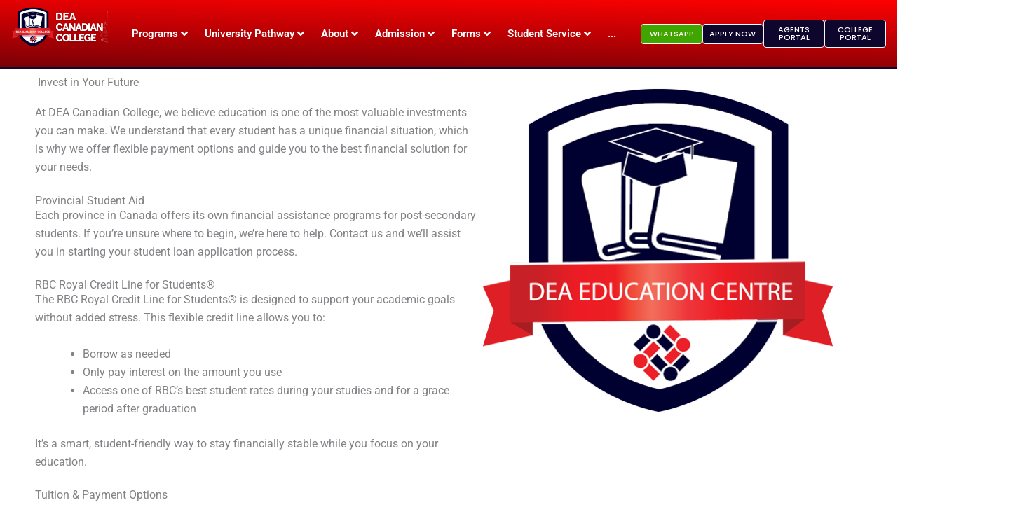

--- FILE ---
content_type: text/html; charset=UTF-8
request_url: https://deacollege.ca/financial-options/
body_size: 50533
content:
<!DOCTYPE html>
<html lang="en-CA">
<head>
<meta charset="UTF-8">
<meta name="viewport" content="width=device-width, initial-scale=1">
	<link rel="profile" href="https://gmpg.org/xfn/11"> 
	<meta name='robots' content='index, follow, max-image-preview:large, max-snippet:-1, max-video-preview:-1' />
<!-- Google tag (gtag.js) consent mode dataLayer added by Site Kit -->
<script id="google_gtagjs-js-consent-mode-data-layer">
window.dataLayer = window.dataLayer || [];function gtag(){dataLayer.push(arguments);}
gtag('consent', 'default', {"ad_personalization":"denied","ad_storage":"denied","ad_user_data":"denied","analytics_storage":"denied","functionality_storage":"denied","security_storage":"denied","personalization_storage":"denied","region":["AT","BE","BG","CH","CY","CZ","DE","DK","EE","ES","FI","FR","GB","GR","HR","HU","IE","IS","IT","LI","LT","LU","LV","MT","NL","NO","PL","PT","RO","SE","SI","SK"],"wait_for_update":500});
window._googlesitekitConsentCategoryMap = {"statistics":["analytics_storage"],"marketing":["ad_storage","ad_user_data","ad_personalization"],"functional":["functionality_storage","security_storage"],"preferences":["personalization_storage"]};
window._googlesitekitConsents = {"ad_personalization":"denied","ad_storage":"denied","ad_user_data":"denied","analytics_storage":"denied","functionality_storage":"denied","security_storage":"denied","personalization_storage":"denied","region":["AT","BE","BG","CH","CY","CZ","DE","DK","EE","ES","FI","FR","GB","GR","HR","HU","IE","IS","IT","LI","LT","LU","LV","MT","NL","NO","PL","PT","RO","SE","SI","SK"],"wait_for_update":500};
</script>
<!-- End Google tag (gtag.js) consent mode dataLayer added by Site Kit -->

	<!-- This site is optimized with the Yoast SEO plugin v26.3 - https://yoast.com/wordpress/plugins/seo/ -->
	<title>Financial Assistance For Students Vancouver - DEA Canadian College</title>
	<meta name="description" content="When it comes to financial assistance for students, DEA Canadian College has many financial options. We will assist you in financing your college education." />
	<link rel="canonical" href="https://deacollege.ca/financial-options/" />
	<meta property="og:locale" content="en_US" />
	<meta property="og:type" content="article" />
	<meta property="og:title" content="Financial Assistance For Students Vancouver - DEA Canadian College" />
	<meta property="og:description" content="When it comes to financial assistance for students, DEA Canadian College has many financial options. We will assist you in financing your college education." />
	<meta property="og:url" content="https://deacollege.ca/financial-options/" />
	<meta property="og:site_name" content="DEA" />
	<meta property="article:modified_time" content="2025-08-29T18:00:06+00:00" />
	<meta property="og:image" content="https://deacollege.ca/wp-content/uploads/2021/11/DEA-Icon-499x499.png" />
	<meta property="og:image:width" content="500" />
	<meta property="og:image:height" content="500" />
	<meta property="og:image:type" content="image/png" />
	<meta name="twitter:card" content="summary_large_image" />
	<meta name="twitter:label1" content="Est. reading time" />
	<meta name="twitter:data1" content="2 minutes" />
	<script type="application/ld+json" class="yoast-schema-graph">{"@context":"https://schema.org","@graph":[{"@type":"WebPage","@id":"https://deacollege.ca/financial-options/","url":"https://deacollege.ca/financial-options/","name":"Financial Assistance For Students Vancouver - DEA Canadian College","isPartOf":{"@id":"https://deacollege.ca/#website"},"primaryImageOfPage":{"@id":"https://deacollege.ca/financial-options/#primaryimage"},"image":{"@id":"https://deacollege.ca/financial-options/#primaryimage"},"thumbnailUrl":"https://deacollege.ca/wp-content/uploads/2021/11/DEA-Icon-499x499.png","datePublished":"2022-01-18T18:14:04+00:00","dateModified":"2025-08-29T18:00:06+00:00","description":"When it comes to financial assistance for students, DEA Canadian College has many financial options. We will assist you in financing your college education.","breadcrumb":{"@id":"https://deacollege.ca/financial-options/#breadcrumb"},"inLanguage":"en-CA","potentialAction":[{"@type":"ReadAction","target":["https://deacollege.ca/financial-options/"]}]},{"@type":"ImageObject","inLanguage":"en-CA","@id":"https://deacollege.ca/financial-options/#primaryimage","url":"https://deacollege.ca/wp-content/uploads/2021/11/DEA-Icon-499x499.png","contentUrl":"https://deacollege.ca/wp-content/uploads/2021/11/DEA-Icon-499x499.png","width":500,"height":500,"caption":"DEA education center"},{"@type":"BreadcrumbList","@id":"https://deacollege.ca/financial-options/#breadcrumb","itemListElement":[{"@type":"ListItem","position":1,"name":"Home","item":"https://deacollege.ca/"},{"@type":"ListItem","position":2,"name":"Financial Options"}]},{"@type":"WebSite","@id":"https://deacollege.ca/#website","url":"https://deacollege.ca/","name":"DEA","description":"CANADIAN COLLEGE","potentialAction":[{"@type":"SearchAction","target":{"@type":"EntryPoint","urlTemplate":"https://deacollege.ca/?s={search_term_string}"},"query-input":{"@type":"PropertyValueSpecification","valueRequired":true,"valueName":"search_term_string"}}],"inLanguage":"en-CA"}]}</script>
	<!-- / Yoast SEO plugin. -->


<script type='application/javascript'  id='pys-version-script'>console.log('PixelYourSite Free version 11.1.5.2');</script>
<link rel='dns-prefetch' href='//www.googletagmanager.com' />
<link rel='dns-prefetch' href='//pagead2.googlesyndication.com' />
<link rel="alternate" type="application/rss+xml" title="DEA &raquo; Feed" href="https://deacollege.ca/feed/" />
<link rel="alternate" type="application/rss+xml" title="DEA &raquo; Comments Feed" href="https://deacollege.ca/comments/feed/" />
<link rel="alternate" title="oEmbed (JSON)" type="application/json+oembed" href="https://deacollege.ca/wp-json/oembed/1.0/embed?url=https%3A%2F%2Fdeacollege.ca%2Ffinancial-options%2F" />
<link rel="alternate" title="oEmbed (XML)" type="text/xml+oembed" href="https://deacollege.ca/wp-json/oembed/1.0/embed?url=https%3A%2F%2Fdeacollege.ca%2Ffinancial-options%2F&#038;format=xml" />
<style id='wp-img-auto-sizes-contain-inline-css'>
img:is([sizes=auto i],[sizes^="auto," i]){contain-intrinsic-size:3000px 1500px}
/*# sourceURL=wp-img-auto-sizes-contain-inline-css */
</style>

<link rel='stylesheet' id='elementor-frontend-css' href='https://deacollege.ca/wp-content/plugins/elementor/assets/css/frontend.min.css?ver=3.32.5' media='all' />
<link rel='stylesheet' id='elementor-post-23924-css' href='https://deacollege.ca/wp-content/uploads/elementor/css/post-23924.css?ver=1768945592' media='all' />
<link rel='stylesheet' id='elementor-post-24141-css' href='https://deacollege.ca/wp-content/uploads/elementor/css/post-24141.css?ver=1768945592' media='all' />
<link rel='stylesheet' id='jet-menu-astra-css' href='https://deacollege.ca/wp-content/plugins/jet-menu/integration/themes/astra/assets/css/style.css?ver=2.4.16' media='all' />
<link rel='stylesheet' id='masterstudy-bootstrap-css' href='https://deacollege.ca/wp-content/plugins/masterstudy-lms-learning-management-system/_core/assets/vendors/bootstrap.min.css?ver=3.6.28' media='all' />
<link rel='stylesheet' id='masterstudy-bootstrap-custom-css' href='https://deacollege.ca/wp-content/plugins/masterstudy-lms-learning-management-system/_core/assets/vendors/ms-bootstrap-custom.css?ver=3.6.28' media='all' />
<link rel='stylesheet' id='astra-theme-css-css' href='https://deacollege.ca/wp-content/themes/astra/assets/css/minified/main.min.css?ver=4.12.0' media='all' />
<style id='astra-theme-css-inline-css'>
:root{--ast-post-nav-space:0;--ast-container-default-xlg-padding:2.5em;--ast-container-default-lg-padding:2.5em;--ast-container-default-slg-padding:2em;--ast-container-default-md-padding:2.5em;--ast-container-default-sm-padding:2.5em;--ast-container-default-xs-padding:2.4em;--ast-container-default-xxs-padding:1.8em;--ast-code-block-background:#ECEFF3;--ast-comment-inputs-background:#F9FAFB;--ast-normal-container-width:1200px;--ast-narrow-container-width:750px;--ast-blog-title-font-weight:600;--ast-blog-meta-weight:600;--ast-global-color-primary:var(--ast-global-color-5);--ast-global-color-secondary:var(--ast-global-color-4);--ast-global-color-alternate-background:var(--ast-global-color-7);--ast-global-color-subtle-background:var(--ast-global-color-6);--ast-bg-style-guide:var( --ast-global-color-secondary,--ast-global-color-5 );--ast-shadow-style-guide:0px 0px 4px 0 #00000057;--ast-global-dark-bg-style:#fff;--ast-global-dark-lfs:#fbfbfb;--ast-widget-bg-color:#fafafa;--ast-wc-container-head-bg-color:#fbfbfb;--ast-title-layout-bg:#eeeeee;--ast-search-border-color:#e7e7e7;--ast-lifter-hover-bg:#e6e6e6;--ast-gallery-block-color:#000;--srfm-color-input-label:var(--ast-global-color-2);}html{font-size:100%;}a{color:var(--ast-global-color-0);}a:hover,a:focus{color:var(--ast-global-color-1);}body,button,input,select,textarea,.ast-button,.ast-custom-button{font-family:-apple-system,BlinkMacSystemFont,Segoe UI,Roboto,Oxygen-Sans,Ubuntu,Cantarell,Helvetica Neue,sans-serif;font-weight:400;font-size:16px;font-size:1rem;line-height:var(--ast-body-line-height,1.65em);}blockquote{color:var(--ast-global-color-3);}h1,h2,h3,h4,h5,h6,.entry-content :where(h1,h2,h3,h4,h5,h6),.site-title,.site-title a{font-weight:600;}.ast-site-identity .site-title a{color:var(--ast-global-color-2);}.site-title{font-size:26px;font-size:1.625rem;display:block;}.site-header .site-description{font-size:15px;font-size:0.9375rem;display:none;}.entry-title{font-size:20px;font-size:1.25rem;}.ast-blog-single-element.ast-taxonomy-container a{font-size:14px;font-size:0.875rem;}.ast-blog-meta-container{font-size:13px;font-size:0.8125rem;}.archive .ast-article-post .ast-article-inner,.blog .ast-article-post .ast-article-inner,.archive .ast-article-post .ast-article-inner:hover,.blog .ast-article-post .ast-article-inner:hover{border-top-left-radius:6px;border-top-right-radius:6px;border-bottom-right-radius:6px;border-bottom-left-radius:6px;overflow:hidden;}h1,.entry-content :where(h1){font-size:36px;font-size:2.25rem;font-weight:600;line-height:1.4em;}h2,.entry-content :where(h2){font-size:30px;font-size:1.875rem;font-weight:600;line-height:1.3em;}h3,.entry-content :where(h3){font-size:24px;font-size:1.5rem;font-weight:600;line-height:1.3em;}h4,.entry-content :where(h4){font-size:20px;font-size:1.25rem;line-height:1.2em;font-weight:600;}h5,.entry-content :where(h5){font-size:16px;font-size:1rem;line-height:1.2em;font-weight:600;}h6,.entry-content :where(h6){font-size:16px;font-size:1rem;line-height:1.25em;font-weight:600;}::selection{background-color:var(--ast-global-color-0);color:#ffffff;}body,h1,h2,h3,h4,h5,h6,.entry-title a,.entry-content :where(h1,h2,h3,h4,h5,h6){color:var(--ast-global-color-3);}.tagcloud a:hover,.tagcloud a:focus,.tagcloud a.current-item{color:#ffffff;border-color:var(--ast-global-color-0);background-color:var(--ast-global-color-0);}input:focus,input[type="text"]:focus,input[type="email"]:focus,input[type="url"]:focus,input[type="password"]:focus,input[type="reset"]:focus,input[type="search"]:focus,textarea:focus{border-color:var(--ast-global-color-0);}input[type="radio"]:checked,input[type=reset],input[type="checkbox"]:checked,input[type="checkbox"]:hover:checked,input[type="checkbox"]:focus:checked,input[type=range]::-webkit-slider-thumb{border-color:var(--ast-global-color-0);background-color:var(--ast-global-color-0);box-shadow:none;}.site-footer a:hover + .post-count,.site-footer a:focus + .post-count{background:var(--ast-global-color-0);border-color:var(--ast-global-color-0);}.single .nav-links .nav-previous,.single .nav-links .nav-next{color:var(--ast-global-color-0);}.entry-meta,.entry-meta *{line-height:1.45;color:var(--ast-global-color-0);font-weight:600;}.entry-meta a:not(.ast-button):hover,.entry-meta a:not(.ast-button):hover *,.entry-meta a:not(.ast-button):focus,.entry-meta a:not(.ast-button):focus *,.page-links > .page-link,.page-links .page-link:hover,.post-navigation a:hover{color:var(--ast-global-color-1);}#cat option,.secondary .calendar_wrap thead a,.secondary .calendar_wrap thead a:visited{color:var(--ast-global-color-0);}.secondary .calendar_wrap #today,.ast-progress-val span{background:var(--ast-global-color-0);}.secondary a:hover + .post-count,.secondary a:focus + .post-count{background:var(--ast-global-color-0);border-color:var(--ast-global-color-0);}.calendar_wrap #today > a{color:#ffffff;}.page-links .page-link,.single .post-navigation a{color:var(--ast-global-color-3);}.ast-search-menu-icon .search-form button.search-submit{padding:0 4px;}.ast-search-menu-icon form.search-form{padding-right:0;}.ast-search-menu-icon.slide-search input.search-field{width:0;}.ast-header-search .ast-search-menu-icon.ast-dropdown-active .search-form,.ast-header-search .ast-search-menu-icon.ast-dropdown-active .search-field:focus{transition:all 0.2s;}.search-form input.search-field:focus{outline:none;}.ast-search-menu-icon .search-form button.search-submit:focus,.ast-theme-transparent-header .ast-header-search .ast-dropdown-active .ast-icon,.ast-theme-transparent-header .ast-inline-search .search-field:focus .ast-icon{color:var(--ast-global-color-1);}.ast-header-search .slide-search .search-form{border:2px solid var(--ast-global-color-0);}.ast-header-search .slide-search .search-field{background-color:(--ast-global-dark-bg-style);}.ast-archive-title{color:var(--ast-global-color-2);}.widget-title,.widget .wp-block-heading{font-size:22px;font-size:1.375rem;color:var(--ast-global-color-2);}.ast-single-post .entry-content a,.ast-comment-content a:not(.ast-comment-edit-reply-wrap a){text-decoration:underline;}.ast-single-post .elementor-widget-button .elementor-button,.ast-single-post .entry-content .uagb-tab a,.ast-single-post .entry-content .uagb-ifb-cta a,.ast-single-post .entry-content .uabb-module-content a,.ast-single-post .entry-content .uagb-post-grid a,.ast-single-post .entry-content .uagb-timeline a,.ast-single-post .entry-content .uagb-toc__wrap a,.ast-single-post .entry-content .uagb-taxomony-box a,.entry-content .wp-block-latest-posts > li > a,.ast-single-post .entry-content .wp-block-file__button,a.ast-post-filter-single,.ast-single-post .ast-comment-content .comment-reply-link,.ast-single-post .ast-comment-content .comment-edit-link{text-decoration:none;}.ast-search-menu-icon.slide-search a:focus-visible:focus-visible,.astra-search-icon:focus-visible,#close:focus-visible,a:focus-visible,.ast-menu-toggle:focus-visible,.site .skip-link:focus-visible,.wp-block-loginout input:focus-visible,.wp-block-search.wp-block-search__button-inside .wp-block-search__inside-wrapper,.ast-header-navigation-arrow:focus-visible,.ast-orders-table__row .ast-orders-table__cell:focus-visible,a#ast-apply-coupon:focus-visible,#ast-apply-coupon:focus-visible,#close:focus-visible,.button.search-submit:focus-visible,#search_submit:focus,.normal-search:focus-visible,.ast-header-account-wrap:focus-visible,.astra-cart-drawer-close:focus,.ast-single-variation:focus,.ast-button:focus,.ast-builder-button-wrap:has(.ast-custom-button-link:focus),.ast-builder-button-wrap .ast-custom-button-link:focus{outline-style:dotted;outline-color:inherit;outline-width:thin;}input:focus,input[type="text"]:focus,input[type="email"]:focus,input[type="url"]:focus,input[type="password"]:focus,input[type="reset"]:focus,input[type="search"]:focus,input[type="number"]:focus,textarea:focus,.wp-block-search__input:focus,[data-section="section-header-mobile-trigger"] .ast-button-wrap .ast-mobile-menu-trigger-minimal:focus,.ast-mobile-popup-drawer.active .menu-toggle-close:focus,#ast-scroll-top:focus,#coupon_code:focus,#ast-coupon-code:focus{border-style:dotted;border-color:inherit;border-width:thin;}input{outline:none;}.ast-logo-title-inline .site-logo-img{padding-right:1em;}body .ast-oembed-container *{position:absolute;top:0;width:100%;height:100%;left:0;}body .wp-block-embed-pocket-casts .ast-oembed-container *{position:unset;}.ast-single-post-featured-section + article {margin-top: 2em;}.site-content .ast-single-post-featured-section img {width: 100%;overflow: hidden;object-fit: cover;}.ast-separate-container .site-content .ast-single-post-featured-section + article {margin-top: -80px;z-index: 9;position: relative;border-radius: 4px;}@media (min-width: 922px) {.ast-no-sidebar .site-content .ast-article-image-container--wide {margin-left: -120px;margin-right: -120px;max-width: unset;width: unset;}.ast-left-sidebar .site-content .ast-article-image-container--wide,.ast-right-sidebar .site-content .ast-article-image-container--wide {margin-left: -10px;margin-right: -10px;}.site-content .ast-article-image-container--full {margin-left: calc( -50vw + 50%);margin-right: calc( -50vw + 50%);max-width: 100vw;width: 100vw;}.ast-left-sidebar .site-content .ast-article-image-container--full,.ast-right-sidebar .site-content .ast-article-image-container--full {margin-left: -10px;margin-right: -10px;max-width: inherit;width: auto;}}.site > .ast-single-related-posts-container {margin-top: 0;}@media (min-width: 922px) {.ast-desktop .ast-container--narrow {max-width: var(--ast-narrow-container-width);margin: 0 auto;}}.ast-page-builder-template .hentry {margin: 0;}.ast-page-builder-template .site-content > .ast-container {max-width: 100%;padding: 0;}.ast-page-builder-template .site .site-content #primary {padding: 0;margin: 0;}.ast-page-builder-template .no-results {text-align: center;margin: 4em auto;}.ast-page-builder-template .ast-pagination {padding: 2em;}.ast-page-builder-template .entry-header.ast-no-title.ast-no-thumbnail {margin-top: 0;}.ast-page-builder-template .entry-header.ast-header-without-markup {margin-top: 0;margin-bottom: 0;}.ast-page-builder-template .entry-header.ast-no-title.ast-no-meta {margin-bottom: 0;}.ast-page-builder-template.single .post-navigation {padding-bottom: 2em;}.ast-page-builder-template.single-post .site-content > .ast-container {max-width: 100%;}.ast-page-builder-template .entry-header {margin-top: 2em;margin-left: auto;margin-right: auto;}.ast-page-builder-template .ast-archive-description {margin: 2em auto 0;padding-left: 20px;padding-right: 20px;}.ast-page-builder-template .ast-row {margin-left: 0;margin-right: 0;}.single.ast-page-builder-template .entry-header + .entry-content,.single.ast-page-builder-template .ast-single-entry-banner + .site-content article .entry-content {margin-bottom: 2em;}@media(min-width: 921px) {.ast-page-builder-template.archive.ast-right-sidebar .ast-row article,.ast-page-builder-template.archive.ast-left-sidebar .ast-row article {padding-left: 0;padding-right: 0;}}input[type="text"],input[type="number"],input[type="email"],input[type="url"],input[type="password"],input[type="search"],input[type=reset],input[type=tel],input[type=date],select,textarea{font-size:16px;font-style:normal;font-weight:400;line-height:24px;width:100%;padding:12px 16px;border-radius:4px;box-shadow:0px 1px 2px 0px rgba(0,0,0,0.05);color:var(--ast-form-input-text,#475569);}input[type="text"],input[type="number"],input[type="email"],input[type="url"],input[type="password"],input[type="search"],input[type=reset],input[type=tel],input[type=date],select{height:40px;}input[type="date"]{border-width:1px;border-style:solid;border-color:var(--ast-border-color);background:var( --ast-global-color-secondary,--ast-global-color-5 );}input[type="text"]:focus,input[type="number"]:focus,input[type="email"]:focus,input[type="url"]:focus,input[type="password"]:focus,input[type="search"]:focus,input[type=reset]:focus,input[type="tel"]:focus,input[type="date"]:focus,select:focus,textarea:focus{border-color:#046BD2;box-shadow:none;outline:none;color:var(--ast-form-input-focus-text,#475569);}label,legend{color:#111827;font-size:14px;font-style:normal;font-weight:500;line-height:20px;}select{padding:6px 10px;}fieldset{padding:30px;border-radius:4px;}button,.ast-button,.button,input[type="button"],input[type="reset"],input[type="submit"]{border-radius:4px;box-shadow:0px 1px 2px 0px rgba(0,0,0,0.05);}:root{--ast-comment-inputs-background:#FFF;}::placeholder{color:var(--ast-form-field-color,#9CA3AF);}::-ms-input-placeholder{color:var(--ast-form-field-color,#9CA3AF);}input[type="radio"].gfield-choice-input:checked,input[type="checkbox"].gfield-choice-input:checked,.ginput_container_consent input[type="checkbox"]:checked{border-color:inherit;background-color:inherit;}input[type="radio"].gfield-choice-input:focus,input[type="checkbox"].gfield-choice-input:focus,.ginput_container_consent input[type="checkbox"]:focus{border-style:disable;border-color:#046BD2;border-width:thin;box-shadow:none;outline:none;color:var(--ast-form-input-focus-text,#475569);}@media (max-width:921.9px){#ast-desktop-header{display:none;}}@media (min-width:922px){#ast-mobile-header{display:none;}}.wp-block-buttons.aligncenter{justify-content:center;}@media (max-width:921px){.ast-theme-transparent-header #primary,.ast-theme-transparent-header #secondary{padding:0;}}@media (max-width:921px){.ast-plain-container.ast-no-sidebar #primary{padding:0;}}.ast-plain-container.ast-no-sidebar #primary{margin-top:0;margin-bottom:0;}@media (min-width:1200px){.ast-plain-container.ast-no-sidebar #primary{margin-top:60px;margin-bottom:60px;}}.wp-block-button.is-style-outline .wp-block-button__link{border-color:var(--ast-global-color-0);}div.wp-block-button.is-style-outline > .wp-block-button__link:not(.has-text-color),div.wp-block-button.wp-block-button__link.is-style-outline:not(.has-text-color){color:var(--ast-global-color-0);}.wp-block-button.is-style-outline .wp-block-button__link:hover,.wp-block-buttons .wp-block-button.is-style-outline .wp-block-button__link:focus,.wp-block-buttons .wp-block-button.is-style-outline > .wp-block-button__link:not(.has-text-color):hover,.wp-block-buttons .wp-block-button.wp-block-button__link.is-style-outline:not(.has-text-color):hover{color:#ffffff;background-color:var(--ast-global-color-1);border-color:var(--ast-global-color-1);}.post-page-numbers.current .page-link,.ast-pagination .page-numbers.current{color:#ffffff;border-color:var(--ast-global-color-0);background-color:var(--ast-global-color-0);}.wp-block-buttons .wp-block-button.is-style-outline .wp-block-button__link.wp-element-button,.ast-outline-button,.wp-block-uagb-buttons-child .uagb-buttons-repeater.ast-outline-button{border-color:var(--ast-global-color-0);font-family:inherit;font-weight:500;font-size:16px;font-size:1rem;line-height:1em;padding-top:13px;padding-right:30px;padding-bottom:13px;padding-left:30px;}.wp-block-buttons .wp-block-button.is-style-outline > .wp-block-button__link:not(.has-text-color),.wp-block-buttons .wp-block-button.wp-block-button__link.is-style-outline:not(.has-text-color),.ast-outline-button{color:var(--ast-global-color-0);}.wp-block-button.is-style-outline .wp-block-button__link:hover,.wp-block-buttons .wp-block-button.is-style-outline .wp-block-button__link:focus,.wp-block-buttons .wp-block-button.is-style-outline > .wp-block-button__link:not(.has-text-color):hover,.wp-block-buttons .wp-block-button.wp-block-button__link.is-style-outline:not(.has-text-color):hover,.ast-outline-button:hover,.ast-outline-button:focus,.wp-block-uagb-buttons-child .uagb-buttons-repeater.ast-outline-button:hover,.wp-block-uagb-buttons-child .uagb-buttons-repeater.ast-outline-button:focus{color:#ffffff;background-color:var(--ast-global-color-1);border-color:var(--ast-global-color-1);}.ast-single-post .entry-content a.ast-outline-button,.ast-single-post .entry-content .is-style-outline>.wp-block-button__link{text-decoration:none;}.wp-block-button .wp-block-button__link.wp-element-button.is-style-outline:not(.has-background),.wp-block-button.is-style-outline>.wp-block-button__link.wp-element-button:not(.has-background),.ast-outline-button{background-color:transparent;}.uagb-buttons-repeater.ast-outline-button{border-radius:9999px;}@media (max-width:921px){.wp-block-buttons .wp-block-button.is-style-outline .wp-block-button__link.wp-element-button,.ast-outline-button,.wp-block-uagb-buttons-child .uagb-buttons-repeater.ast-outline-button{padding-top:12px;padding-right:28px;padding-bottom:12px;padding-left:28px;}}@media (max-width:544px){.wp-block-buttons .wp-block-button.is-style-outline .wp-block-button__link.wp-element-button,.ast-outline-button,.wp-block-uagb-buttons-child .uagb-buttons-repeater.ast-outline-button{padding-top:10px;padding-right:24px;padding-bottom:10px;padding-left:24px;}}.entry-content[data-ast-blocks-layout] > figure{margin-bottom:1em;}h1.widget-title{font-weight:600;}h2.widget-title{font-weight:600;}h3.widget-title{font-weight:600;}.elementor-widget-container .elementor-loop-container .e-loop-item[data-elementor-type="loop-item"]{width:100%;} .content-area .elementor-widget-theme-post-content h1,.content-area .elementor-widget-theme-post-content h2,.content-area .elementor-widget-theme-post-content h3,.content-area .elementor-widget-theme-post-content h4,.content-area .elementor-widget-theme-post-content h5,.content-area .elementor-widget-theme-post-content h6{margin-top:1.5em;margin-bottom:calc(0.3em + 10px);}#page{display:flex;flex-direction:column;min-height:100vh;}.ast-404-layout-1 h1.page-title{color:var(--ast-global-color-2);}.single .post-navigation a{line-height:1em;height:inherit;}.error-404 .page-sub-title{font-size:1.5rem;font-weight:inherit;}.search .site-content .content-area .search-form{margin-bottom:0;}#page .site-content{flex-grow:1;}.widget{margin-bottom:1.25em;}#secondary li{line-height:1.5em;}#secondary .wp-block-group h2{margin-bottom:0.7em;}#secondary h2{font-size:1.7rem;}.ast-separate-container .ast-article-post,.ast-separate-container .ast-article-single,.ast-separate-container .comment-respond{padding:3em;}.ast-separate-container .ast-article-single .ast-article-single{padding:0;}.ast-article-single .wp-block-post-template-is-layout-grid{padding-left:0;}.ast-separate-container .comments-title,.ast-narrow-container .comments-title{padding:1.5em 2em;}.ast-page-builder-template .comment-form-textarea,.ast-comment-formwrap .ast-grid-common-col{padding:0;}.ast-comment-formwrap{padding:0;display:inline-flex;column-gap:20px;width:100%;margin-left:0;margin-right:0;}.comments-area textarea#comment:focus,.comments-area textarea#comment:active,.comments-area .ast-comment-formwrap input[type="text"]:focus,.comments-area .ast-comment-formwrap input[type="text"]:active {box-shadow:none;outline:none;}.archive.ast-page-builder-template .entry-header{margin-top:2em;}.ast-page-builder-template .ast-comment-formwrap{width:100%;}.entry-title{margin-bottom:0.6em;}.ast-archive-description p{font-size:inherit;font-weight:inherit;line-height:inherit;}.ast-separate-container .ast-comment-list li.depth-1,.hentry{margin-bottom:1.5em;}.site-content section.ast-archive-description{margin-bottom:2em;}@media (min-width:921px){.ast-left-sidebar.ast-page-builder-template #secondary,.archive.ast-right-sidebar.ast-page-builder-template .site-main{padding-left:20px;padding-right:20px;}}@media (max-width:544px){.ast-comment-formwrap.ast-row{column-gap:10px;display:inline-block;}#ast-commentform .ast-grid-common-col{position:relative;width:100%;}}@media (min-width:1201px){.ast-separate-container .ast-article-post,.ast-separate-container .ast-article-single,.ast-separate-container .ast-author-box,.ast-separate-container .ast-404-layout-1,.ast-separate-container .no-results{padding:3em;}} .content-area .elementor-widget-theme-post-content h1,.content-area .elementor-widget-theme-post-content h2,.content-area .elementor-widget-theme-post-content h3,.content-area .elementor-widget-theme-post-content h4,.content-area .elementor-widget-theme-post-content h5,.content-area .elementor-widget-theme-post-content h6{margin-top:1.5em;margin-bottom:calc(0.3em + 10px);}.elementor-loop-container .e-loop-item,.elementor-loop-container .ast-separate-container .ast-article-post,.elementor-loop-container .ast-separate-container .ast-article-single,.elementor-loop-container .ast-separate-container .comment-respond{padding:0px;}@media (max-width:921px){.ast-left-sidebar #content > .ast-container{display:flex;flex-direction:column-reverse;width:100%;}}@media (min-width:922px){.ast-separate-container.ast-right-sidebar #primary,.ast-separate-container.ast-left-sidebar #primary{border:0;}.search-no-results.ast-separate-container #primary{margin-bottom:4em;}}.elementor-widget-button .elementor-button{border-style:solid;text-decoration:none;border-top-width:0;border-right-width:0;border-left-width:0;border-bottom-width:0;}.elementor-button.elementor-size-sm,.elementor-button.elementor-size-xs,.elementor-button.elementor-size-md,.elementor-button.elementor-size-lg,.elementor-button.elementor-size-xl,.elementor-button{padding-top:15px;padding-right:30px;padding-bottom:15px;padding-left:30px;}@media (max-width:921px){.elementor-widget-button .elementor-button.elementor-size-sm,.elementor-widget-button .elementor-button.elementor-size-xs,.elementor-widget-button .elementor-button.elementor-size-md,.elementor-widget-button .elementor-button.elementor-size-lg,.elementor-widget-button .elementor-button.elementor-size-xl,.elementor-widget-button .elementor-button{padding-top:14px;padding-right:28px;padding-bottom:14px;padding-left:28px;}}@media (max-width:544px){.elementor-widget-button .elementor-button.elementor-size-sm,.elementor-widget-button .elementor-button.elementor-size-xs,.elementor-widget-button .elementor-button.elementor-size-md,.elementor-widget-button .elementor-button.elementor-size-lg,.elementor-widget-button .elementor-button.elementor-size-xl,.elementor-widget-button .elementor-button{padding-top:12px;padding-right:24px;padding-bottom:12px;padding-left:24px;}}.elementor-widget-button .elementor-button{border-color:var(--ast-global-color-0);background-color:var(--ast-global-color-0);}.elementor-widget-button .elementor-button:hover,.elementor-widget-button .elementor-button:focus{color:#ffffff;background-color:var(--ast-global-color-1);border-color:var(--ast-global-color-1);}.wp-block-button .wp-block-button__link ,.elementor-widget-button .elementor-button,.elementor-widget-button .elementor-button:visited{color:#ffffff;}.elementor-widget-button .elementor-button{font-weight:500;font-size:16px;font-size:1rem;line-height:1em;}body .elementor-button.elementor-size-sm,body .elementor-button.elementor-size-xs,body .elementor-button.elementor-size-md,body .elementor-button.elementor-size-lg,body .elementor-button.elementor-size-xl,body .elementor-button{font-size:16px;font-size:1rem;}.wp-block-button .wp-block-button__link:hover,.wp-block-button .wp-block-button__link:focus{color:#ffffff;background-color:var(--ast-global-color-1);border-color:var(--ast-global-color-1);}.elementor-widget-heading h1.elementor-heading-title{line-height:1.4em;}.elementor-widget-heading h2.elementor-heading-title{line-height:1.3em;}.elementor-widget-heading h3.elementor-heading-title{line-height:1.3em;}.elementor-widget-heading h4.elementor-heading-title{line-height:1.2em;}.elementor-widget-heading h5.elementor-heading-title{line-height:1.2em;}.elementor-widget-heading h6.elementor-heading-title{line-height:1.25em;}.wp-block-button .wp-block-button__link,.wp-block-search .wp-block-search__button,body .wp-block-file .wp-block-file__button{border-color:var(--ast-global-color-0);background-color:var(--ast-global-color-0);color:#ffffff;font-family:inherit;font-weight:500;line-height:1em;font-size:16px;font-size:1rem;padding-top:15px;padding-right:30px;padding-bottom:15px;padding-left:30px;}.ast-single-post .entry-content .wp-block-button .wp-block-button__link,.ast-single-post .entry-content .wp-block-search .wp-block-search__button,body .entry-content .wp-block-file .wp-block-file__button{text-decoration:none;}@media (max-width:921px){.wp-block-button .wp-block-button__link,.wp-block-search .wp-block-search__button,body .wp-block-file .wp-block-file__button{padding-top:14px;padding-right:28px;padding-bottom:14px;padding-left:28px;}}@media (max-width:544px){.wp-block-button .wp-block-button__link,.wp-block-search .wp-block-search__button,body .wp-block-file .wp-block-file__button{padding-top:12px;padding-right:24px;padding-bottom:12px;padding-left:24px;}}.menu-toggle,button,.ast-button,.ast-custom-button,.button,input#submit,input[type="button"],input[type="submit"],input[type="reset"],#comments .submit,.search .search-submit,form[CLASS*="wp-block-search__"].wp-block-search .wp-block-search__inside-wrapper .wp-block-search__button,body .wp-block-file .wp-block-file__button,.search .search-submit{border-style:solid;border-top-width:0;border-right-width:0;border-left-width:0;border-bottom-width:0;color:#ffffff;border-color:var(--ast-global-color-0);background-color:var(--ast-global-color-0);padding-top:15px;padding-right:30px;padding-bottom:15px;padding-left:30px;font-family:inherit;font-weight:500;font-size:16px;font-size:1rem;line-height:1em;}button:focus,.menu-toggle:hover,button:hover,.ast-button:hover,.ast-custom-button:hover .button:hover,.ast-custom-button:hover ,input[type=reset]:hover,input[type=reset]:focus,input#submit:hover,input#submit:focus,input[type="button"]:hover,input[type="button"]:focus,input[type="submit"]:hover,input[type="submit"]:focus,form[CLASS*="wp-block-search__"].wp-block-search .wp-block-search__inside-wrapper .wp-block-search__button:hover,form[CLASS*="wp-block-search__"].wp-block-search .wp-block-search__inside-wrapper .wp-block-search__button:focus,body .wp-block-file .wp-block-file__button:hover,body .wp-block-file .wp-block-file__button:focus{color:#ffffff;background-color:var(--ast-global-color-1);border-color:var(--ast-global-color-1);}form[CLASS*="wp-block-search__"].wp-block-search .wp-block-search__inside-wrapper .wp-block-search__button.has-icon{padding-top:calc(15px - 3px);padding-right:calc(30px - 3px);padding-bottom:calc(15px - 3px);padding-left:calc(30px - 3px);}@media (max-width:921px){.menu-toggle,button,.ast-button,.ast-custom-button,.button,input#submit,input[type="button"],input[type="submit"],input[type="reset"],#comments .submit,.search .search-submit,form[CLASS*="wp-block-search__"].wp-block-search .wp-block-search__inside-wrapper .wp-block-search__button,body .wp-block-file .wp-block-file__button,.search .search-submit{padding-top:14px;padding-right:28px;padding-bottom:14px;padding-left:28px;}}@media (max-width:544px){.menu-toggle,button,.ast-button,.ast-custom-button,.button,input#submit,input[type="button"],input[type="submit"],input[type="reset"],#comments .submit,.search .search-submit,form[CLASS*="wp-block-search__"].wp-block-search .wp-block-search__inside-wrapper .wp-block-search__button,body .wp-block-file .wp-block-file__button,.search .search-submit{padding-top:12px;padding-right:24px;padding-bottom:12px;padding-left:24px;}}@media (max-width:921px){.ast-mobile-header-stack .main-header-bar .ast-search-menu-icon{display:inline-block;}.ast-header-break-point.ast-header-custom-item-outside .ast-mobile-header-stack .main-header-bar .ast-search-icon{margin:0;}.ast-comment-avatar-wrap img{max-width:2.5em;}.ast-comment-meta{padding:0 1.8888em 1.3333em;}}@media (min-width:544px){.ast-container{max-width:100%;}}@media (max-width:544px){.ast-separate-container .ast-article-post,.ast-separate-container .ast-article-single,.ast-separate-container .comments-title,.ast-separate-container .ast-archive-description{padding:1.5em 1em;}.ast-separate-container #content .ast-container{padding-left:0.54em;padding-right:0.54em;}.ast-separate-container .ast-comment-list .bypostauthor{padding:.5em;}.ast-search-menu-icon.ast-dropdown-active .search-field{width:170px;}} #ast-mobile-header .ast-site-header-cart-li a{pointer-events:none;}.ast-separate-container{background-color:var(--ast-global-color-4);}@media (max-width:921px){.site-title{display:block;}.site-header .site-description{display:none;}h1,.entry-content :where(h1){font-size:30px;}h2,.entry-content :where(h2){font-size:25px;}h3,.entry-content :where(h3){font-size:20px;}}@media (max-width:544px){.site-title{display:block;}.site-header .site-description{display:none;}h1,.entry-content :where(h1){font-size:30px;}h2,.entry-content :where(h2){font-size:25px;}h3,.entry-content :where(h3){font-size:20px;}}@media (max-width:921px){html{font-size:91.2%;}}@media (max-width:544px){html{font-size:91.2%;}}@media (min-width:922px){.ast-container{max-width:1240px;}}@media (min-width:922px){.site-content .ast-container{display:flex;}}@media (max-width:921px){.site-content .ast-container{flex-direction:column;}}.entry-content :where(h1,h2,h3,h4,h5,h6){clear:none;}@media (min-width:922px){.main-header-menu .sub-menu .menu-item.ast-left-align-sub-menu:hover > .sub-menu,.main-header-menu .sub-menu .menu-item.ast-left-align-sub-menu.focus > .sub-menu{margin-left:-0px;}}.entry-content li > p{margin-bottom:0;}.site .comments-area{padding-bottom:2em;margin-top:2em;}.wp-block-file {display: flex;align-items: center;flex-wrap: wrap;justify-content: space-between;}.wp-block-pullquote {border: none;}.wp-block-pullquote blockquote::before {content: "\201D";font-family: "Helvetica",sans-serif;display: flex;transform: rotate( 180deg );font-size: 6rem;font-style: normal;line-height: 1;font-weight: bold;align-items: center;justify-content: center;}.has-text-align-right > blockquote::before {justify-content: flex-start;}.has-text-align-left > blockquote::before {justify-content: flex-end;}figure.wp-block-pullquote.is-style-solid-color blockquote {max-width: 100%;text-align: inherit;}:root {--wp--custom--ast-default-block-top-padding: 3em;--wp--custom--ast-default-block-right-padding: 3em;--wp--custom--ast-default-block-bottom-padding: 3em;--wp--custom--ast-default-block-left-padding: 3em;--wp--custom--ast-container-width: 1200px;--wp--custom--ast-content-width-size: 1200px;--wp--custom--ast-wide-width-size: calc(1200px + var(--wp--custom--ast-default-block-left-padding) + var(--wp--custom--ast-default-block-right-padding));}.ast-narrow-container {--wp--custom--ast-content-width-size: 750px;--wp--custom--ast-wide-width-size: 750px;}@media(max-width: 921px) {:root {--wp--custom--ast-default-block-top-padding: 3em;--wp--custom--ast-default-block-right-padding: 2em;--wp--custom--ast-default-block-bottom-padding: 3em;--wp--custom--ast-default-block-left-padding: 2em;}}@media(max-width: 544px) {:root {--wp--custom--ast-default-block-top-padding: 3em;--wp--custom--ast-default-block-right-padding: 1.5em;--wp--custom--ast-default-block-bottom-padding: 3em;--wp--custom--ast-default-block-left-padding: 1.5em;}}.entry-content > .wp-block-group,.entry-content > .wp-block-cover,.entry-content > .wp-block-columns {padding-top: var(--wp--custom--ast-default-block-top-padding);padding-right: var(--wp--custom--ast-default-block-right-padding);padding-bottom: var(--wp--custom--ast-default-block-bottom-padding);padding-left: var(--wp--custom--ast-default-block-left-padding);}.ast-plain-container.ast-no-sidebar .entry-content > .alignfull,.ast-page-builder-template .ast-no-sidebar .entry-content > .alignfull {margin-left: calc( -50vw + 50%);margin-right: calc( -50vw + 50%);max-width: 100vw;width: 100vw;}.ast-plain-container.ast-no-sidebar .entry-content .alignfull .alignfull,.ast-page-builder-template.ast-no-sidebar .entry-content .alignfull .alignfull,.ast-plain-container.ast-no-sidebar .entry-content .alignfull .alignwide,.ast-page-builder-template.ast-no-sidebar .entry-content .alignfull .alignwide,.ast-plain-container.ast-no-sidebar .entry-content .alignwide .alignfull,.ast-page-builder-template.ast-no-sidebar .entry-content .alignwide .alignfull,.ast-plain-container.ast-no-sidebar .entry-content .alignwide .alignwide,.ast-page-builder-template.ast-no-sidebar .entry-content .alignwide .alignwide,.ast-plain-container.ast-no-sidebar .entry-content .wp-block-column .alignfull,.ast-page-builder-template.ast-no-sidebar .entry-content .wp-block-column .alignfull,.ast-plain-container.ast-no-sidebar .entry-content .wp-block-column .alignwide,.ast-page-builder-template.ast-no-sidebar .entry-content .wp-block-column .alignwide {margin-left: auto;margin-right: auto;width: 100%;}[data-ast-blocks-layout] .wp-block-separator:not(.is-style-dots) {height: 0;}[data-ast-blocks-layout] .wp-block-separator {margin: 20px auto;}[data-ast-blocks-layout] .wp-block-separator:not(.is-style-wide):not(.is-style-dots) {max-width: 100px;}[data-ast-blocks-layout] .wp-block-separator.has-background {padding: 0;}.entry-content[data-ast-blocks-layout] > * {max-width: var(--wp--custom--ast-content-width-size);margin-left: auto;margin-right: auto;}.entry-content[data-ast-blocks-layout] > .alignwide {max-width: var(--wp--custom--ast-wide-width-size);}.entry-content[data-ast-blocks-layout] .alignfull {max-width: none;}.entry-content .wp-block-columns {margin-bottom: 0;}blockquote {margin: 1.5em;border-color: rgba(0,0,0,0.05);}.wp-block-quote:not(.has-text-align-right):not(.has-text-align-center) {border-left: 5px solid rgba(0,0,0,0.05);}.has-text-align-right > blockquote,blockquote.has-text-align-right {border-right: 5px solid rgba(0,0,0,0.05);}.has-text-align-left > blockquote,blockquote.has-text-align-left {border-left: 5px solid rgba(0,0,0,0.05);}.wp-block-site-tagline,.wp-block-latest-posts .read-more {margin-top: 15px;}.wp-block-loginout p label {display: block;}.wp-block-loginout p:not(.login-remember):not(.login-submit) input {width: 100%;}.wp-block-loginout input:focus {border-color: transparent;}.wp-block-loginout input:focus {outline: thin dotted;}.entry-content .wp-block-media-text .wp-block-media-text__content {padding: 0 0 0 8%;}.entry-content .wp-block-media-text.has-media-on-the-right .wp-block-media-text__content {padding: 0 8% 0 0;}.entry-content .wp-block-media-text.has-background .wp-block-media-text__content {padding: 8%;}.entry-content .wp-block-cover:not([class*="background-color"]):not(.has-text-color.has-link-color) .wp-block-cover__inner-container,.entry-content .wp-block-cover:not([class*="background-color"]) .wp-block-cover-image-text,.entry-content .wp-block-cover:not([class*="background-color"]) .wp-block-cover-text,.entry-content .wp-block-cover-image:not([class*="background-color"]) .wp-block-cover__inner-container,.entry-content .wp-block-cover-image:not([class*="background-color"]) .wp-block-cover-image-text,.entry-content .wp-block-cover-image:not([class*="background-color"]) .wp-block-cover-text {color: var(--ast-global-color-primary,var(--ast-global-color-5));}.wp-block-loginout .login-remember input {width: 1.1rem;height: 1.1rem;margin: 0 5px 4px 0;vertical-align: middle;}.wp-block-latest-posts > li > *:first-child,.wp-block-latest-posts:not(.is-grid) > li:first-child {margin-top: 0;}.entry-content > .wp-block-buttons,.entry-content > .wp-block-uagb-buttons {margin-bottom: 1.5em;}.wp-block-search__inside-wrapper .wp-block-search__input {padding: 0 10px;color: var(--ast-global-color-3);background: var(--ast-global-color-primary,var(--ast-global-color-5));border-color: var(--ast-border-color);}.wp-block-latest-posts .read-more {margin-bottom: 1.5em;}.wp-block-search__no-button .wp-block-search__inside-wrapper .wp-block-search__input {padding-top: 5px;padding-bottom: 5px;}.wp-block-latest-posts .wp-block-latest-posts__post-date,.wp-block-latest-posts .wp-block-latest-posts__post-author {font-size: 1rem;}.wp-block-latest-posts > li > *,.wp-block-latest-posts:not(.is-grid) > li {margin-top: 12px;margin-bottom: 12px;}.ast-page-builder-template .entry-content[data-ast-blocks-layout] > .alignwide:where(:not(.uagb-is-root-container):not(.spectra-is-root-container)) > * {max-width: var(--wp--custom--ast-wide-width-size);}.ast-page-builder-template .entry-content[data-ast-blocks-layout] > .inherit-container-width > *,.ast-page-builder-template .entry-content[data-ast-blocks-layout] > *:not(.wp-block-group):where(:not(.uagb-is-root-container):not(.spectra-is-root-container)) > *,.entry-content[data-ast-blocks-layout] > .wp-block-cover .wp-block-cover__inner-container {max-width: var(--wp--custom--ast-content-width-size) ;margin-left: auto;margin-right: auto;}.ast-page-builder-template .entry-content[data-ast-blocks-layout] > *,.ast-page-builder-template .entry-content[data-ast-blocks-layout] > .alignfull:where(:not(.wp-block-group):not(.uagb-is-root-container):not(.spectra-is-root-container)) > * {max-width: none;}.entry-content[data-ast-blocks-layout] .wp-block-cover:not(.alignleft):not(.alignright) {width: auto;}@media(max-width: 1200px) {.ast-separate-container .entry-content > .alignfull,.ast-separate-container .entry-content[data-ast-blocks-layout] > .alignwide,.ast-plain-container .entry-content[data-ast-blocks-layout] > .alignwide,.ast-plain-container .entry-content .alignfull {margin-left: calc(-1 * min(var(--ast-container-default-xlg-padding),20px)) ;margin-right: calc(-1 * min(var(--ast-container-default-xlg-padding),20px));}}@media(min-width: 1201px) {.ast-separate-container .entry-content > .alignfull {margin-left: calc(-1 * var(--ast-container-default-xlg-padding) );margin-right: calc(-1 * var(--ast-container-default-xlg-padding) );}.ast-separate-container .entry-content[data-ast-blocks-layout] > .alignwide,.ast-plain-container .entry-content[data-ast-blocks-layout] > .alignwide {margin-left: calc(-1 * var(--wp--custom--ast-default-block-left-padding) );margin-right: calc(-1 * var(--wp--custom--ast-default-block-right-padding) );}}@media(min-width: 921px) {.ast-separate-container .entry-content .wp-block-group.alignwide:not(.inherit-container-width) > :where(:not(.alignleft):not(.alignright)),.ast-plain-container .entry-content .wp-block-group.alignwide:not(.inherit-container-width) > :where(:not(.alignleft):not(.alignright)) {max-width: calc( var(--wp--custom--ast-content-width-size) + 80px );}.ast-plain-container.ast-right-sidebar .entry-content[data-ast-blocks-layout] .alignfull,.ast-plain-container.ast-left-sidebar .entry-content[data-ast-blocks-layout] .alignfull {margin-left: -60px;margin-right: -60px;}}@media(min-width: 544px) {.entry-content > .alignleft {margin-right: 20px;}.entry-content > .alignright {margin-left: 20px;}}@media (max-width:544px){.wp-block-columns .wp-block-column:not(:last-child){margin-bottom:20px;}.wp-block-latest-posts{margin:0;}}@media( max-width: 600px ) {.entry-content .wp-block-media-text .wp-block-media-text__content,.entry-content .wp-block-media-text.has-media-on-the-right .wp-block-media-text__content {padding: 8% 0 0;}.entry-content .wp-block-media-text.has-background .wp-block-media-text__content {padding: 8%;}}.ast-page-builder-template .entry-header {padding-left: 0;}.ast-narrow-container .site-content .wp-block-uagb-image--align-full .wp-block-uagb-image__figure {max-width: 100%;margin-left: auto;margin-right: auto;}.entry-content ul,.entry-content ol {padding: revert;margin: revert;padding-left: 20px;}:root .has-ast-global-color-0-color{color:var(--ast-global-color-0);}:root .has-ast-global-color-0-background-color{background-color:var(--ast-global-color-0);}:root .wp-block-button .has-ast-global-color-0-color{color:var(--ast-global-color-0);}:root .wp-block-button .has-ast-global-color-0-background-color{background-color:var(--ast-global-color-0);}:root .has-ast-global-color-1-color{color:var(--ast-global-color-1);}:root .has-ast-global-color-1-background-color{background-color:var(--ast-global-color-1);}:root .wp-block-button .has-ast-global-color-1-color{color:var(--ast-global-color-1);}:root .wp-block-button .has-ast-global-color-1-background-color{background-color:var(--ast-global-color-1);}:root .has-ast-global-color-2-color{color:var(--ast-global-color-2);}:root .has-ast-global-color-2-background-color{background-color:var(--ast-global-color-2);}:root .wp-block-button .has-ast-global-color-2-color{color:var(--ast-global-color-2);}:root .wp-block-button .has-ast-global-color-2-background-color{background-color:var(--ast-global-color-2);}:root .has-ast-global-color-3-color{color:var(--ast-global-color-3);}:root .has-ast-global-color-3-background-color{background-color:var(--ast-global-color-3);}:root .wp-block-button .has-ast-global-color-3-color{color:var(--ast-global-color-3);}:root .wp-block-button .has-ast-global-color-3-background-color{background-color:var(--ast-global-color-3);}:root .has-ast-global-color-4-color{color:var(--ast-global-color-4);}:root .has-ast-global-color-4-background-color{background-color:var(--ast-global-color-4);}:root .wp-block-button .has-ast-global-color-4-color{color:var(--ast-global-color-4);}:root .wp-block-button .has-ast-global-color-4-background-color{background-color:var(--ast-global-color-4);}:root .has-ast-global-color-5-color{color:var(--ast-global-color-5);}:root .has-ast-global-color-5-background-color{background-color:var(--ast-global-color-5);}:root .wp-block-button .has-ast-global-color-5-color{color:var(--ast-global-color-5);}:root .wp-block-button .has-ast-global-color-5-background-color{background-color:var(--ast-global-color-5);}:root .has-ast-global-color-6-color{color:var(--ast-global-color-6);}:root .has-ast-global-color-6-background-color{background-color:var(--ast-global-color-6);}:root .wp-block-button .has-ast-global-color-6-color{color:var(--ast-global-color-6);}:root .wp-block-button .has-ast-global-color-6-background-color{background-color:var(--ast-global-color-6);}:root .has-ast-global-color-7-color{color:var(--ast-global-color-7);}:root .has-ast-global-color-7-background-color{background-color:var(--ast-global-color-7);}:root .wp-block-button .has-ast-global-color-7-color{color:var(--ast-global-color-7);}:root .wp-block-button .has-ast-global-color-7-background-color{background-color:var(--ast-global-color-7);}:root .has-ast-global-color-8-color{color:var(--ast-global-color-8);}:root .has-ast-global-color-8-background-color{background-color:var(--ast-global-color-8);}:root .wp-block-button .has-ast-global-color-8-color{color:var(--ast-global-color-8);}:root .wp-block-button .has-ast-global-color-8-background-color{background-color:var(--ast-global-color-8);}:root{--ast-global-color-0:#046bd2;--ast-global-color-1:#045cb4;--ast-global-color-2:#1e293b;--ast-global-color-3:#334155;--ast-global-color-4:#F0F5FA;--ast-global-color-5:#FFFFFF;--ast-global-color-6:#D1D5DB;--ast-global-color-7:#111111;--ast-global-color-8:#111111;}:root {--ast-border-color : var(--ast-global-color-6);}.ast-archive-entry-banner {-js-display: flex;display: flex;flex-direction: column;justify-content: center;text-align: center;position: relative;background: var(--ast-title-layout-bg);}.ast-archive-entry-banner[data-banner-width-type="custom"] {margin: 0 auto;width: 100%;}.ast-archive-entry-banner[data-banner-layout="layout-1"] {background: inherit;padding: 20px 0;text-align: left;}body.archive .ast-archive-description{max-width:1200px;width:100%;text-align:left;padding-top:3em;padding-right:3em;padding-bottom:3em;padding-left:3em;}body.archive .ast-archive-description .ast-archive-title,body.archive .ast-archive-description .ast-archive-title *{font-weight:600;font-size:32px;font-size:2rem;}body.archive .ast-archive-description > *:not(:last-child){margin-bottom:10px;}@media (max-width:921px){body.archive .ast-archive-description{text-align:left;}}@media (max-width:544px){body.archive .ast-archive-description{text-align:left;}}.ast-breadcrumbs .trail-browse,.ast-breadcrumbs .trail-items,.ast-breadcrumbs .trail-items li{display:inline-block;margin:0;padding:0;border:none;background:inherit;text-indent:0;text-decoration:none;}.ast-breadcrumbs .trail-browse{font-size:inherit;font-style:inherit;font-weight:inherit;color:inherit;}.ast-breadcrumbs .trail-items{list-style:none;}.trail-items li::after{padding:0 0.3em;content:"\00bb";}.trail-items li:last-of-type::after{display:none;}h1,h2,h3,h4,h5,h6,.entry-content :where(h1,h2,h3,h4,h5,h6){color:var(--ast-global-color-2);}.entry-title a{color:var(--ast-global-color-2);}@media (max-width:921px){.ast-builder-grid-row-container.ast-builder-grid-row-tablet-3-firstrow .ast-builder-grid-row > *:first-child,.ast-builder-grid-row-container.ast-builder-grid-row-tablet-3-lastrow .ast-builder-grid-row > *:last-child{grid-column:1 / -1;}}@media (max-width:544px){.ast-builder-grid-row-container.ast-builder-grid-row-mobile-3-firstrow .ast-builder-grid-row > *:first-child,.ast-builder-grid-row-container.ast-builder-grid-row-mobile-3-lastrow .ast-builder-grid-row > *:last-child{grid-column:1 / -1;}}.ast-builder-layout-element[data-section="title_tagline"]{display:flex;}@media (max-width:921px){.ast-header-break-point .ast-builder-layout-element[data-section="title_tagline"]{display:flex;}}@media (max-width:544px){.ast-header-break-point .ast-builder-layout-element[data-section="title_tagline"]{display:flex;}}.ast-builder-menu-1{font-family:inherit;font-weight:inherit;}.ast-builder-menu-1 .menu-item > .menu-link{color:var(--ast-global-color-3);}.ast-builder-menu-1 .menu-item > .ast-menu-toggle{color:var(--ast-global-color-3);}.ast-builder-menu-1 .menu-item:hover > .menu-link,.ast-builder-menu-1 .inline-on-mobile .menu-item:hover > .ast-menu-toggle{color:var(--ast-global-color-1);}.ast-builder-menu-1 .menu-item:hover > .ast-menu-toggle{color:var(--ast-global-color-1);}.ast-builder-menu-1 .menu-item.current-menu-item > .menu-link,.ast-builder-menu-1 .inline-on-mobile .menu-item.current-menu-item > .ast-menu-toggle,.ast-builder-menu-1 .current-menu-ancestor > .menu-link{color:var(--ast-global-color-1);}.ast-builder-menu-1 .menu-item.current-menu-item > .ast-menu-toggle{color:var(--ast-global-color-1);}.ast-builder-menu-1 .sub-menu,.ast-builder-menu-1 .inline-on-mobile .sub-menu{border-top-width:2px;border-bottom-width:0;border-right-width:0;border-left-width:0;border-color:var(--ast-global-color-0);border-style:solid;}.ast-builder-menu-1 .sub-menu .sub-menu{top:-2px;}.ast-builder-menu-1 .main-header-menu > .menu-item > .sub-menu,.ast-builder-menu-1 .main-header-menu > .menu-item > .astra-full-megamenu-wrapper{margin-top:0;}.ast-desktop .ast-builder-menu-1 .main-header-menu > .menu-item > .sub-menu:before,.ast-desktop .ast-builder-menu-1 .main-header-menu > .menu-item > .astra-full-megamenu-wrapper:before{height:calc( 0px + 2px + 5px );}.ast-desktop .ast-builder-menu-1 .menu-item .sub-menu .menu-link{border-style:none;}@media (max-width:921px){.ast-header-break-point .ast-builder-menu-1 .menu-item.menu-item-has-children > .ast-menu-toggle{top:0;}.ast-builder-menu-1 .inline-on-mobile .menu-item.menu-item-has-children > .ast-menu-toggle{right:-15px;}.ast-builder-menu-1 .menu-item-has-children > .menu-link:after{content:unset;}.ast-builder-menu-1 .main-header-menu > .menu-item > .sub-menu,.ast-builder-menu-1 .main-header-menu > .menu-item > .astra-full-megamenu-wrapper{margin-top:0;}}@media (max-width:544px){.ast-header-break-point .ast-builder-menu-1 .menu-item.menu-item-has-children > .ast-menu-toggle{top:0;}.ast-builder-menu-1 .main-header-menu > .menu-item > .sub-menu,.ast-builder-menu-1 .main-header-menu > .menu-item > .astra-full-megamenu-wrapper{margin-top:0;}}.ast-builder-menu-1{display:flex;}@media (max-width:921px){.ast-header-break-point .ast-builder-menu-1{display:flex;}}@media (max-width:544px){.ast-header-break-point .ast-builder-menu-1{display:flex;}}.footer-widget-area.widget-area.site-footer-focus-item{width:auto;}.ast-footer-row-inline .footer-widget-area.widget-area.site-footer-focus-item{width:100%;}.elementor-widget-heading .elementor-heading-title{margin:0;}.elementor-page .ast-menu-toggle{color:unset !important;background:unset !important;}.elementor-post.elementor-grid-item.hentry{margin-bottom:0;}.woocommerce div.product .elementor-element.elementor-products-grid .related.products ul.products li.product,.elementor-element .elementor-wc-products .woocommerce[class*='columns-'] ul.products li.product{width:auto;margin:0;float:none;}.elementor-toc__list-wrapper{margin:0;}body .elementor hr{background-color:#ccc;margin:0;}.ast-left-sidebar .elementor-section.elementor-section-stretched,.ast-right-sidebar .elementor-section.elementor-section-stretched{max-width:100%;left:0 !important;}.elementor-posts-container [CLASS*="ast-width-"]{width:100%;}.elementor-template-full-width .ast-container{display:block;}.elementor-screen-only,.screen-reader-text,.screen-reader-text span,.ui-helper-hidden-accessible{top:0 !important;}@media (max-width:544px){.elementor-element .elementor-wc-products .woocommerce[class*="columns-"] ul.products li.product{width:auto;margin:0;}.elementor-element .woocommerce .woocommerce-result-count{float:none;}}.ast-header-break-point .main-header-bar{border-bottom-width:1px;}@media (min-width:922px){.main-header-bar{border-bottom-width:1px;}}.main-header-menu .menu-item, #astra-footer-menu .menu-item, .main-header-bar .ast-masthead-custom-menu-items{-js-display:flex;display:flex;-webkit-box-pack:center;-webkit-justify-content:center;-moz-box-pack:center;-ms-flex-pack:center;justify-content:center;-webkit-box-orient:vertical;-webkit-box-direction:normal;-webkit-flex-direction:column;-moz-box-orient:vertical;-moz-box-direction:normal;-ms-flex-direction:column;flex-direction:column;}.main-header-menu > .menu-item > .menu-link, #astra-footer-menu > .menu-item > .menu-link{height:100%;-webkit-box-align:center;-webkit-align-items:center;-moz-box-align:center;-ms-flex-align:center;align-items:center;-js-display:flex;display:flex;}.ast-header-break-point .main-navigation ul .menu-item .menu-link .icon-arrow:first-of-type svg{top:.2em;margin-top:0px;margin-left:0px;width:.65em;transform:translate(0, -2px) rotateZ(270deg);}.ast-mobile-popup-content .ast-submenu-expanded > .ast-menu-toggle{transform:rotateX(180deg);overflow-y:auto;}@media (min-width:922px){.ast-builder-menu .main-navigation > ul > li:last-child a{margin-right:0;}}.ast-separate-container .ast-article-inner{background-color:var(--ast-global-color-5);}@media (max-width:921px){.ast-separate-container .ast-article-inner{background-color:var(--ast-global-color-5);}}@media (max-width:544px){.ast-separate-container .ast-article-inner{background-color:var(--ast-global-color-5);}}.ast-separate-container .ast-article-single:not(.ast-related-post), .ast-separate-container .error-404, .ast-separate-container .no-results, .single.ast-separate-container .site-main .ast-author-meta, .ast-separate-container .related-posts-title-wrapper, .ast-separate-container .comments-count-wrapper, .ast-box-layout.ast-plain-container .site-content, .ast-padded-layout.ast-plain-container .site-content, .ast-separate-container .ast-archive-description, .ast-separate-container .comments-area{background-color:var(--ast-global-color-5);}@media (max-width:921px){.ast-separate-container .ast-article-single:not(.ast-related-post), .ast-separate-container .error-404, .ast-separate-container .no-results, .single.ast-separate-container .site-main .ast-author-meta, .ast-separate-container .related-posts-title-wrapper, .ast-separate-container .comments-count-wrapper, .ast-box-layout.ast-plain-container .site-content, .ast-padded-layout.ast-plain-container .site-content, .ast-separate-container .ast-archive-description{background-color:var(--ast-global-color-5);}}@media (max-width:544px){.ast-separate-container .ast-article-single:not(.ast-related-post), .ast-separate-container .error-404, .ast-separate-container .no-results, .single.ast-separate-container .site-main .ast-author-meta, .ast-separate-container .related-posts-title-wrapper, .ast-separate-container .comments-count-wrapper, .ast-box-layout.ast-plain-container .site-content, .ast-padded-layout.ast-plain-container .site-content, .ast-separate-container .ast-archive-description{background-color:var(--ast-global-color-5);}}.ast-separate-container.ast-two-container #secondary .widget{background-color:var(--ast-global-color-5);}@media (max-width:921px){.ast-separate-container.ast-two-container #secondary .widget{background-color:var(--ast-global-color-5);}}@media (max-width:544px){.ast-separate-container.ast-two-container #secondary .widget{background-color:var(--ast-global-color-5);}}.ast-plain-container, .ast-page-builder-template{background-color:var(--ast-global-color-5);}@media (max-width:921px){.ast-plain-container, .ast-page-builder-template{background-color:var(--ast-global-color-5);}}@media (max-width:544px){.ast-plain-container, .ast-page-builder-template{background-color:var(--ast-global-color-5);}}.ast-mobile-header-content > *,.ast-desktop-header-content > * {padding: 10px 0;height: auto;}.ast-mobile-header-content > *:first-child,.ast-desktop-header-content > *:first-child {padding-top: 10px;}.ast-mobile-header-content > .ast-builder-menu,.ast-desktop-header-content > .ast-builder-menu {padding-top: 0;}.ast-mobile-header-content > *:last-child,.ast-desktop-header-content > *:last-child {padding-bottom: 0;}.ast-mobile-header-content .ast-search-menu-icon.ast-inline-search label,.ast-desktop-header-content .ast-search-menu-icon.ast-inline-search label {width: 100%;}.ast-desktop-header-content .main-header-bar-navigation .ast-submenu-expanded > .ast-menu-toggle::before {transform: rotateX(180deg);}#ast-desktop-header .ast-desktop-header-content,.ast-mobile-header-content .ast-search-icon,.ast-desktop-header-content .ast-search-icon,.ast-mobile-header-wrap .ast-mobile-header-content,.ast-main-header-nav-open.ast-popup-nav-open .ast-mobile-header-wrap .ast-mobile-header-content,.ast-main-header-nav-open.ast-popup-nav-open .ast-desktop-header-content {display: none;}.ast-main-header-nav-open.ast-header-break-point #ast-desktop-header .ast-desktop-header-content,.ast-main-header-nav-open.ast-header-break-point .ast-mobile-header-wrap .ast-mobile-header-content {display: block;}.ast-desktop .ast-desktop-header-content .astra-menu-animation-slide-up > .menu-item > .sub-menu,.ast-desktop .ast-desktop-header-content .astra-menu-animation-slide-up > .menu-item .menu-item > .sub-menu,.ast-desktop .ast-desktop-header-content .astra-menu-animation-slide-down > .menu-item > .sub-menu,.ast-desktop .ast-desktop-header-content .astra-menu-animation-slide-down > .menu-item .menu-item > .sub-menu,.ast-desktop .ast-desktop-header-content .astra-menu-animation-fade > .menu-item > .sub-menu,.ast-desktop .ast-desktop-header-content .astra-menu-animation-fade > .menu-item .menu-item > .sub-menu {opacity: 1;visibility: visible;}.ast-hfb-header.ast-default-menu-enable.ast-header-break-point .ast-mobile-header-wrap .ast-mobile-header-content .main-header-bar-navigation {width: unset;margin: unset;}.ast-mobile-header-content.content-align-flex-end .main-header-bar-navigation .menu-item-has-children > .ast-menu-toggle,.ast-desktop-header-content.content-align-flex-end .main-header-bar-navigation .menu-item-has-children > .ast-menu-toggle {left: calc( 20px - 0.907em);right: auto;}.ast-mobile-header-content .ast-search-menu-icon,.ast-mobile-header-content .ast-search-menu-icon.slide-search,.ast-desktop-header-content .ast-search-menu-icon,.ast-desktop-header-content .ast-search-menu-icon.slide-search {width: 100%;position: relative;display: block;right: auto;transform: none;}.ast-mobile-header-content .ast-search-menu-icon.slide-search .search-form,.ast-mobile-header-content .ast-search-menu-icon .search-form,.ast-desktop-header-content .ast-search-menu-icon.slide-search .search-form,.ast-desktop-header-content .ast-search-menu-icon .search-form {right: 0;visibility: visible;opacity: 1;position: relative;top: auto;transform: none;padding: 0;display: block;overflow: hidden;}.ast-mobile-header-content .ast-search-menu-icon.ast-inline-search .search-field,.ast-mobile-header-content .ast-search-menu-icon .search-field,.ast-desktop-header-content .ast-search-menu-icon.ast-inline-search .search-field,.ast-desktop-header-content .ast-search-menu-icon .search-field {width: 100%;padding-right: 5.5em;}.ast-mobile-header-content .ast-search-menu-icon .search-submit,.ast-desktop-header-content .ast-search-menu-icon .search-submit {display: block;position: absolute;height: 100%;top: 0;right: 0;padding: 0 1em;border-radius: 0;}.ast-hfb-header.ast-default-menu-enable.ast-header-break-point .ast-mobile-header-wrap .ast-mobile-header-content .main-header-bar-navigation ul .sub-menu .menu-link {padding-left: 30px;}.ast-hfb-header.ast-default-menu-enable.ast-header-break-point .ast-mobile-header-wrap .ast-mobile-header-content .main-header-bar-navigation .sub-menu .menu-item .menu-item .menu-link {padding-left: 40px;}.ast-mobile-popup-drawer.active .ast-mobile-popup-inner{background-color:#ffffff;;}.ast-mobile-header-wrap .ast-mobile-header-content, .ast-desktop-header-content{background-color:#ffffff;;}.ast-mobile-popup-content > *, .ast-mobile-header-content > *, .ast-desktop-popup-content > *, .ast-desktop-header-content > *{padding-top:0;padding-bottom:0;}.content-align-flex-start .ast-builder-layout-element{justify-content:flex-start;}.content-align-flex-start .main-header-menu{text-align:left;}.ast-mobile-popup-drawer.active .menu-toggle-close{color:#3a3a3a;}.ast-mobile-header-wrap .ast-primary-header-bar,.ast-primary-header-bar .site-primary-header-wrap{min-height:80px;}.ast-desktop .ast-primary-header-bar .main-header-menu > .menu-item{line-height:80px;}.ast-header-break-point #masthead .ast-mobile-header-wrap .ast-primary-header-bar,.ast-header-break-point #masthead .ast-mobile-header-wrap .ast-below-header-bar,.ast-header-break-point #masthead .ast-mobile-header-wrap .ast-above-header-bar{padding-left:20px;padding-right:20px;}.ast-header-break-point .ast-primary-header-bar{border-bottom-width:1px;border-bottom-color:var( --ast-global-color-subtle-background,--ast-global-color-7 );border-bottom-style:solid;}@media (min-width:922px){.ast-primary-header-bar{border-bottom-width:1px;border-bottom-color:var( --ast-global-color-subtle-background,--ast-global-color-7 );border-bottom-style:solid;}}.ast-primary-header-bar{background-color:var( --ast-global-color-primary,--ast-global-color-4 );}.ast-primary-header-bar{display:block;}@media (max-width:921px){.ast-header-break-point .ast-primary-header-bar{display:grid;}}@media (max-width:544px){.ast-header-break-point .ast-primary-header-bar{display:grid;}}[data-section="section-header-mobile-trigger"] .ast-button-wrap .ast-mobile-menu-trigger-minimal{color:var(--ast-global-color-0);border:none;background:transparent;}[data-section="section-header-mobile-trigger"] .ast-button-wrap .mobile-menu-toggle-icon .ast-mobile-svg{width:20px;height:20px;fill:var(--ast-global-color-0);}[data-section="section-header-mobile-trigger"] .ast-button-wrap .mobile-menu-wrap .mobile-menu{color:var(--ast-global-color-0);}.ast-builder-menu-mobile .main-navigation .main-header-menu .menu-item > .menu-link{color:var(--ast-global-color-3);}.ast-builder-menu-mobile .main-navigation .main-header-menu .menu-item > .ast-menu-toggle{color:var(--ast-global-color-3);}.ast-builder-menu-mobile .main-navigation .main-header-menu .menu-item:hover > .menu-link, .ast-builder-menu-mobile .main-navigation .inline-on-mobile .menu-item:hover > .ast-menu-toggle{color:var(--ast-global-color-1);}.ast-builder-menu-mobile .menu-item:hover > .menu-link, .ast-builder-menu-mobile .main-navigation .inline-on-mobile .menu-item:hover > .ast-menu-toggle{color:var(--ast-global-color-1);}.ast-builder-menu-mobile .main-navigation .menu-item:hover > .ast-menu-toggle{color:var(--ast-global-color-1);}.ast-builder-menu-mobile .main-navigation .menu-item.current-menu-item > .menu-link, .ast-builder-menu-mobile .main-navigation .inline-on-mobile .menu-item.current-menu-item > .ast-menu-toggle, .ast-builder-menu-mobile .main-navigation .menu-item.current-menu-ancestor > .menu-link, .ast-builder-menu-mobile .main-navigation .menu-item.current-menu-ancestor > .ast-menu-toggle{color:var(--ast-global-color-1);}.ast-builder-menu-mobile .main-navigation .menu-item.current-menu-item > .ast-menu-toggle{color:var(--ast-global-color-1);}.ast-builder-menu-mobile .main-navigation .menu-item.menu-item-has-children > .ast-menu-toggle{top:0;}.ast-builder-menu-mobile .main-navigation .menu-item-has-children > .menu-link:after{content:unset;}.ast-hfb-header .ast-builder-menu-mobile .main-header-menu, .ast-hfb-header .ast-builder-menu-mobile .main-navigation .menu-item .menu-link, .ast-hfb-header .ast-builder-menu-mobile .main-navigation .menu-item .sub-menu .menu-link{border-style:none;}.ast-builder-menu-mobile .main-navigation .menu-item.menu-item-has-children > .ast-menu-toggle{top:0;}@media (max-width:921px){.ast-builder-menu-mobile .main-navigation .main-header-menu .menu-item > .menu-link{color:var(--ast-global-color-3);}.ast-builder-menu-mobile .main-navigation .main-header-menu .menu-item > .ast-menu-toggle{color:var(--ast-global-color-3);}.ast-builder-menu-mobile .main-navigation .main-header-menu .menu-item:hover > .menu-link, .ast-builder-menu-mobile .main-navigation .inline-on-mobile .menu-item:hover > .ast-menu-toggle{color:var(--ast-global-color-1);background:var(--ast-global-color-4);}.ast-builder-menu-mobile .main-navigation .menu-item:hover > .ast-menu-toggle{color:var(--ast-global-color-1);}.ast-builder-menu-mobile .main-navigation .menu-item.current-menu-item > .menu-link, .ast-builder-menu-mobile .main-navigation .inline-on-mobile .menu-item.current-menu-item > .ast-menu-toggle, .ast-builder-menu-mobile .main-navigation .menu-item.current-menu-ancestor > .menu-link, .ast-builder-menu-mobile .main-navigation .menu-item.current-menu-ancestor > .ast-menu-toggle{color:var(--ast-global-color-1);background:var(--ast-global-color-4);}.ast-builder-menu-mobile .main-navigation .menu-item.current-menu-item > .ast-menu-toggle{color:var(--ast-global-color-1);}.ast-builder-menu-mobile .main-navigation .menu-item.menu-item-has-children > .ast-menu-toggle{top:0;}.ast-builder-menu-mobile .main-navigation .menu-item-has-children > .menu-link:after{content:unset;}.ast-builder-menu-mobile .main-navigation .main-header-menu , .ast-builder-menu-mobile .main-navigation .main-header-menu .menu-link, .ast-builder-menu-mobile .main-navigation .main-header-menu .sub-menu{background-color:var(--ast-global-color-5);}}@media (max-width:544px){.ast-builder-menu-mobile .main-navigation .menu-item.menu-item-has-children > .ast-menu-toggle{top:0;}}.ast-builder-menu-mobile .main-navigation{display:block;}@media (max-width:921px){.ast-header-break-point .ast-builder-menu-mobile .main-navigation{display:block;}}@media (max-width:544px){.ast-header-break-point .ast-builder-menu-mobile .main-navigation{display:block;}}:root{--e-global-color-astglobalcolor0:#046bd2;--e-global-color-astglobalcolor1:#045cb4;--e-global-color-astglobalcolor2:#1e293b;--e-global-color-astglobalcolor3:#334155;--e-global-color-astglobalcolor4:#F0F5FA;--e-global-color-astglobalcolor5:#FFFFFF;--e-global-color-astglobalcolor6:#D1D5DB;--e-global-color-astglobalcolor7:#111111;--e-global-color-astglobalcolor8:#111111;}
/*# sourceURL=astra-theme-css-inline-css */
</style>
<link rel='stylesheet' id='premium-addons-css' href='https://deacollege.ca/wp-content/plugins/premium-addons-for-elementor/assets/frontend/min-css/premium-addons.min.css?ver=4.11.46' media='all' />
<link rel='stylesheet' id='premium-pro-css' href='https://deacollege.ca/wp-content/plugins/premium-addons-pro/assets/frontend/min-css/premium-addons.min.css?ver=2.9.50' media='all' />
<link rel='stylesheet' id='jkit-elements-main-css' href='https://deacollege.ca/wp-content/plugins/jeg-elementor-kit/assets/css/elements/main.css?ver=3.0.1' media='all' />
<style id='wp-emoji-styles-inline-css'>

	img.wp-smiley, img.emoji {
		display: inline !important;
		border: none !important;
		box-shadow: none !important;
		height: 1em !important;
		width: 1em !important;
		margin: 0 0.07em !important;
		vertical-align: -0.1em !important;
		background: none !important;
		padding: 0 !important;
	}
/*# sourceURL=wp-emoji-styles-inline-css */
</style>
<style id='wp-block-library-inline-css'>
:root{--wp-block-synced-color:#7a00df;--wp-block-synced-color--rgb:122,0,223;--wp-bound-block-color:var(--wp-block-synced-color);--wp-editor-canvas-background:#ddd;--wp-admin-theme-color:#007cba;--wp-admin-theme-color--rgb:0,124,186;--wp-admin-theme-color-darker-10:#006ba1;--wp-admin-theme-color-darker-10--rgb:0,107,160.5;--wp-admin-theme-color-darker-20:#005a87;--wp-admin-theme-color-darker-20--rgb:0,90,135;--wp-admin-border-width-focus:2px}@media (min-resolution:192dpi){:root{--wp-admin-border-width-focus:1.5px}}.wp-element-button{cursor:pointer}:root .has-very-light-gray-background-color{background-color:#eee}:root .has-very-dark-gray-background-color{background-color:#313131}:root .has-very-light-gray-color{color:#eee}:root .has-very-dark-gray-color{color:#313131}:root .has-vivid-green-cyan-to-vivid-cyan-blue-gradient-background{background:linear-gradient(135deg,#00d084,#0693e3)}:root .has-purple-crush-gradient-background{background:linear-gradient(135deg,#34e2e4,#4721fb 50%,#ab1dfe)}:root .has-hazy-dawn-gradient-background{background:linear-gradient(135deg,#faaca8,#dad0ec)}:root .has-subdued-olive-gradient-background{background:linear-gradient(135deg,#fafae1,#67a671)}:root .has-atomic-cream-gradient-background{background:linear-gradient(135deg,#fdd79a,#004a59)}:root .has-nightshade-gradient-background{background:linear-gradient(135deg,#330968,#31cdcf)}:root .has-midnight-gradient-background{background:linear-gradient(135deg,#020381,#2874fc)}:root{--wp--preset--font-size--normal:16px;--wp--preset--font-size--huge:42px}.has-regular-font-size{font-size:1em}.has-larger-font-size{font-size:2.625em}.has-normal-font-size{font-size:var(--wp--preset--font-size--normal)}.has-huge-font-size{font-size:var(--wp--preset--font-size--huge)}.has-text-align-center{text-align:center}.has-text-align-left{text-align:left}.has-text-align-right{text-align:right}.has-fit-text{white-space:nowrap!important}#end-resizable-editor-section{display:none}.aligncenter{clear:both}.items-justified-left{justify-content:flex-start}.items-justified-center{justify-content:center}.items-justified-right{justify-content:flex-end}.items-justified-space-between{justify-content:space-between}.screen-reader-text{border:0;clip-path:inset(50%);height:1px;margin:-1px;overflow:hidden;padding:0;position:absolute;width:1px;word-wrap:normal!important}.screen-reader-text:focus{background-color:#ddd;clip-path:none;color:#444;display:block;font-size:1em;height:auto;left:5px;line-height:normal;padding:15px 23px 14px;text-decoration:none;top:5px;width:auto;z-index:100000}html :where(.has-border-color){border-style:solid}html :where([style*=border-top-color]){border-top-style:solid}html :where([style*=border-right-color]){border-right-style:solid}html :where([style*=border-bottom-color]){border-bottom-style:solid}html :where([style*=border-left-color]){border-left-style:solid}html :where([style*=border-width]){border-style:solid}html :where([style*=border-top-width]){border-top-style:solid}html :where([style*=border-right-width]){border-right-style:solid}html :where([style*=border-bottom-width]){border-bottom-style:solid}html :where([style*=border-left-width]){border-left-style:solid}html :where(img[class*=wp-image-]){height:auto;max-width:100%}:where(figure){margin:0 0 1em}html :where(.is-position-sticky){--wp-admin--admin-bar--position-offset:var(--wp-admin--admin-bar--height,0px)}@media screen and (max-width:600px){html :where(.is-position-sticky){--wp-admin--admin-bar--position-offset:0px}}

/*# sourceURL=wp-block-library-inline-css */
</style><style id='global-styles-inline-css'>
:root{--wp--preset--aspect-ratio--square: 1;--wp--preset--aspect-ratio--4-3: 4/3;--wp--preset--aspect-ratio--3-4: 3/4;--wp--preset--aspect-ratio--3-2: 3/2;--wp--preset--aspect-ratio--2-3: 2/3;--wp--preset--aspect-ratio--16-9: 16/9;--wp--preset--aspect-ratio--9-16: 9/16;--wp--preset--color--black: #000000;--wp--preset--color--cyan-bluish-gray: #abb8c3;--wp--preset--color--white: #ffffff;--wp--preset--color--pale-pink: #f78da7;--wp--preset--color--vivid-red: #cf2e2e;--wp--preset--color--luminous-vivid-orange: #ff6900;--wp--preset--color--luminous-vivid-amber: #fcb900;--wp--preset--color--light-green-cyan: #7bdcb5;--wp--preset--color--vivid-green-cyan: #00d084;--wp--preset--color--pale-cyan-blue: #8ed1fc;--wp--preset--color--vivid-cyan-blue: #0693e3;--wp--preset--color--vivid-purple: #9b51e0;--wp--preset--color--ast-global-color-0: var(--ast-global-color-0);--wp--preset--color--ast-global-color-1: var(--ast-global-color-1);--wp--preset--color--ast-global-color-2: var(--ast-global-color-2);--wp--preset--color--ast-global-color-3: var(--ast-global-color-3);--wp--preset--color--ast-global-color-4: var(--ast-global-color-4);--wp--preset--color--ast-global-color-5: var(--ast-global-color-5);--wp--preset--color--ast-global-color-6: var(--ast-global-color-6);--wp--preset--color--ast-global-color-7: var(--ast-global-color-7);--wp--preset--color--ast-global-color-8: var(--ast-global-color-8);--wp--preset--gradient--vivid-cyan-blue-to-vivid-purple: linear-gradient(135deg,rgb(6,147,227) 0%,rgb(155,81,224) 100%);--wp--preset--gradient--light-green-cyan-to-vivid-green-cyan: linear-gradient(135deg,rgb(122,220,180) 0%,rgb(0,208,130) 100%);--wp--preset--gradient--luminous-vivid-amber-to-luminous-vivid-orange: linear-gradient(135deg,rgb(252,185,0) 0%,rgb(255,105,0) 100%);--wp--preset--gradient--luminous-vivid-orange-to-vivid-red: linear-gradient(135deg,rgb(255,105,0) 0%,rgb(207,46,46) 100%);--wp--preset--gradient--very-light-gray-to-cyan-bluish-gray: linear-gradient(135deg,rgb(238,238,238) 0%,rgb(169,184,195) 100%);--wp--preset--gradient--cool-to-warm-spectrum: linear-gradient(135deg,rgb(74,234,220) 0%,rgb(151,120,209) 20%,rgb(207,42,186) 40%,rgb(238,44,130) 60%,rgb(251,105,98) 80%,rgb(254,248,76) 100%);--wp--preset--gradient--blush-light-purple: linear-gradient(135deg,rgb(255,206,236) 0%,rgb(152,150,240) 100%);--wp--preset--gradient--blush-bordeaux: linear-gradient(135deg,rgb(254,205,165) 0%,rgb(254,45,45) 50%,rgb(107,0,62) 100%);--wp--preset--gradient--luminous-dusk: linear-gradient(135deg,rgb(255,203,112) 0%,rgb(199,81,192) 50%,rgb(65,88,208) 100%);--wp--preset--gradient--pale-ocean: linear-gradient(135deg,rgb(255,245,203) 0%,rgb(182,227,212) 50%,rgb(51,167,181) 100%);--wp--preset--gradient--electric-grass: linear-gradient(135deg,rgb(202,248,128) 0%,rgb(113,206,126) 100%);--wp--preset--gradient--midnight: linear-gradient(135deg,rgb(2,3,129) 0%,rgb(40,116,252) 100%);--wp--preset--font-size--small: 13px;--wp--preset--font-size--medium: 20px;--wp--preset--font-size--large: 36px;--wp--preset--font-size--x-large: 42px;--wp--preset--spacing--20: 0.44rem;--wp--preset--spacing--30: 0.67rem;--wp--preset--spacing--40: 1rem;--wp--preset--spacing--50: 1.5rem;--wp--preset--spacing--60: 2.25rem;--wp--preset--spacing--70: 3.38rem;--wp--preset--spacing--80: 5.06rem;--wp--preset--shadow--natural: 6px 6px 9px rgba(0, 0, 0, 0.2);--wp--preset--shadow--deep: 12px 12px 50px rgba(0, 0, 0, 0.4);--wp--preset--shadow--sharp: 6px 6px 0px rgba(0, 0, 0, 0.2);--wp--preset--shadow--outlined: 6px 6px 0px -3px rgb(255, 255, 255), 6px 6px rgb(0, 0, 0);--wp--preset--shadow--crisp: 6px 6px 0px rgb(0, 0, 0);}:root { --wp--style--global--content-size: var(--wp--custom--ast-content-width-size);--wp--style--global--wide-size: var(--wp--custom--ast-wide-width-size); }:where(body) { margin: 0; }.wp-site-blocks > .alignleft { float: left; margin-right: 2em; }.wp-site-blocks > .alignright { float: right; margin-left: 2em; }.wp-site-blocks > .aligncenter { justify-content: center; margin-left: auto; margin-right: auto; }:where(.wp-site-blocks) > * { margin-block-start: 24px; margin-block-end: 0; }:where(.wp-site-blocks) > :first-child { margin-block-start: 0; }:where(.wp-site-blocks) > :last-child { margin-block-end: 0; }:root { --wp--style--block-gap: 24px; }:root :where(.is-layout-flow) > :first-child{margin-block-start: 0;}:root :where(.is-layout-flow) > :last-child{margin-block-end: 0;}:root :where(.is-layout-flow) > *{margin-block-start: 24px;margin-block-end: 0;}:root :where(.is-layout-constrained) > :first-child{margin-block-start: 0;}:root :where(.is-layout-constrained) > :last-child{margin-block-end: 0;}:root :where(.is-layout-constrained) > *{margin-block-start: 24px;margin-block-end: 0;}:root :where(.is-layout-flex){gap: 24px;}:root :where(.is-layout-grid){gap: 24px;}.is-layout-flow > .alignleft{float: left;margin-inline-start: 0;margin-inline-end: 2em;}.is-layout-flow > .alignright{float: right;margin-inline-start: 2em;margin-inline-end: 0;}.is-layout-flow > .aligncenter{margin-left: auto !important;margin-right: auto !important;}.is-layout-constrained > .alignleft{float: left;margin-inline-start: 0;margin-inline-end: 2em;}.is-layout-constrained > .alignright{float: right;margin-inline-start: 2em;margin-inline-end: 0;}.is-layout-constrained > .aligncenter{margin-left: auto !important;margin-right: auto !important;}.is-layout-constrained > :where(:not(.alignleft):not(.alignright):not(.alignfull)){max-width: var(--wp--style--global--content-size);margin-left: auto !important;margin-right: auto !important;}.is-layout-constrained > .alignwide{max-width: var(--wp--style--global--wide-size);}body .is-layout-flex{display: flex;}.is-layout-flex{flex-wrap: wrap;align-items: center;}.is-layout-flex > :is(*, div){margin: 0;}body .is-layout-grid{display: grid;}.is-layout-grid > :is(*, div){margin: 0;}body{padding-top: 0px;padding-right: 0px;padding-bottom: 0px;padding-left: 0px;}a:where(:not(.wp-element-button)){text-decoration: none;}:root :where(.wp-element-button, .wp-block-button__link){background-color: #32373c;border-width: 0;color: #fff;font-family: inherit;font-size: inherit;font-style: inherit;font-weight: inherit;letter-spacing: inherit;line-height: inherit;padding-top: calc(0.667em + 2px);padding-right: calc(1.333em + 2px);padding-bottom: calc(0.667em + 2px);padding-left: calc(1.333em + 2px);text-decoration: none;text-transform: inherit;}.has-black-color{color: var(--wp--preset--color--black) !important;}.has-cyan-bluish-gray-color{color: var(--wp--preset--color--cyan-bluish-gray) !important;}.has-white-color{color: var(--wp--preset--color--white) !important;}.has-pale-pink-color{color: var(--wp--preset--color--pale-pink) !important;}.has-vivid-red-color{color: var(--wp--preset--color--vivid-red) !important;}.has-luminous-vivid-orange-color{color: var(--wp--preset--color--luminous-vivid-orange) !important;}.has-luminous-vivid-amber-color{color: var(--wp--preset--color--luminous-vivid-amber) !important;}.has-light-green-cyan-color{color: var(--wp--preset--color--light-green-cyan) !important;}.has-vivid-green-cyan-color{color: var(--wp--preset--color--vivid-green-cyan) !important;}.has-pale-cyan-blue-color{color: var(--wp--preset--color--pale-cyan-blue) !important;}.has-vivid-cyan-blue-color{color: var(--wp--preset--color--vivid-cyan-blue) !important;}.has-vivid-purple-color{color: var(--wp--preset--color--vivid-purple) !important;}.has-ast-global-color-0-color{color: var(--wp--preset--color--ast-global-color-0) !important;}.has-ast-global-color-1-color{color: var(--wp--preset--color--ast-global-color-1) !important;}.has-ast-global-color-2-color{color: var(--wp--preset--color--ast-global-color-2) !important;}.has-ast-global-color-3-color{color: var(--wp--preset--color--ast-global-color-3) !important;}.has-ast-global-color-4-color{color: var(--wp--preset--color--ast-global-color-4) !important;}.has-ast-global-color-5-color{color: var(--wp--preset--color--ast-global-color-5) !important;}.has-ast-global-color-6-color{color: var(--wp--preset--color--ast-global-color-6) !important;}.has-ast-global-color-7-color{color: var(--wp--preset--color--ast-global-color-7) !important;}.has-ast-global-color-8-color{color: var(--wp--preset--color--ast-global-color-8) !important;}.has-black-background-color{background-color: var(--wp--preset--color--black) !important;}.has-cyan-bluish-gray-background-color{background-color: var(--wp--preset--color--cyan-bluish-gray) !important;}.has-white-background-color{background-color: var(--wp--preset--color--white) !important;}.has-pale-pink-background-color{background-color: var(--wp--preset--color--pale-pink) !important;}.has-vivid-red-background-color{background-color: var(--wp--preset--color--vivid-red) !important;}.has-luminous-vivid-orange-background-color{background-color: var(--wp--preset--color--luminous-vivid-orange) !important;}.has-luminous-vivid-amber-background-color{background-color: var(--wp--preset--color--luminous-vivid-amber) !important;}.has-light-green-cyan-background-color{background-color: var(--wp--preset--color--light-green-cyan) !important;}.has-vivid-green-cyan-background-color{background-color: var(--wp--preset--color--vivid-green-cyan) !important;}.has-pale-cyan-blue-background-color{background-color: var(--wp--preset--color--pale-cyan-blue) !important;}.has-vivid-cyan-blue-background-color{background-color: var(--wp--preset--color--vivid-cyan-blue) !important;}.has-vivid-purple-background-color{background-color: var(--wp--preset--color--vivid-purple) !important;}.has-ast-global-color-0-background-color{background-color: var(--wp--preset--color--ast-global-color-0) !important;}.has-ast-global-color-1-background-color{background-color: var(--wp--preset--color--ast-global-color-1) !important;}.has-ast-global-color-2-background-color{background-color: var(--wp--preset--color--ast-global-color-2) !important;}.has-ast-global-color-3-background-color{background-color: var(--wp--preset--color--ast-global-color-3) !important;}.has-ast-global-color-4-background-color{background-color: var(--wp--preset--color--ast-global-color-4) !important;}.has-ast-global-color-5-background-color{background-color: var(--wp--preset--color--ast-global-color-5) !important;}.has-ast-global-color-6-background-color{background-color: var(--wp--preset--color--ast-global-color-6) !important;}.has-ast-global-color-7-background-color{background-color: var(--wp--preset--color--ast-global-color-7) !important;}.has-ast-global-color-8-background-color{background-color: var(--wp--preset--color--ast-global-color-8) !important;}.has-black-border-color{border-color: var(--wp--preset--color--black) !important;}.has-cyan-bluish-gray-border-color{border-color: var(--wp--preset--color--cyan-bluish-gray) !important;}.has-white-border-color{border-color: var(--wp--preset--color--white) !important;}.has-pale-pink-border-color{border-color: var(--wp--preset--color--pale-pink) !important;}.has-vivid-red-border-color{border-color: var(--wp--preset--color--vivid-red) !important;}.has-luminous-vivid-orange-border-color{border-color: var(--wp--preset--color--luminous-vivid-orange) !important;}.has-luminous-vivid-amber-border-color{border-color: var(--wp--preset--color--luminous-vivid-amber) !important;}.has-light-green-cyan-border-color{border-color: var(--wp--preset--color--light-green-cyan) !important;}.has-vivid-green-cyan-border-color{border-color: var(--wp--preset--color--vivid-green-cyan) !important;}.has-pale-cyan-blue-border-color{border-color: var(--wp--preset--color--pale-cyan-blue) !important;}.has-vivid-cyan-blue-border-color{border-color: var(--wp--preset--color--vivid-cyan-blue) !important;}.has-vivid-purple-border-color{border-color: var(--wp--preset--color--vivid-purple) !important;}.has-ast-global-color-0-border-color{border-color: var(--wp--preset--color--ast-global-color-0) !important;}.has-ast-global-color-1-border-color{border-color: var(--wp--preset--color--ast-global-color-1) !important;}.has-ast-global-color-2-border-color{border-color: var(--wp--preset--color--ast-global-color-2) !important;}.has-ast-global-color-3-border-color{border-color: var(--wp--preset--color--ast-global-color-3) !important;}.has-ast-global-color-4-border-color{border-color: var(--wp--preset--color--ast-global-color-4) !important;}.has-ast-global-color-5-border-color{border-color: var(--wp--preset--color--ast-global-color-5) !important;}.has-ast-global-color-6-border-color{border-color: var(--wp--preset--color--ast-global-color-6) !important;}.has-ast-global-color-7-border-color{border-color: var(--wp--preset--color--ast-global-color-7) !important;}.has-ast-global-color-8-border-color{border-color: var(--wp--preset--color--ast-global-color-8) !important;}.has-vivid-cyan-blue-to-vivid-purple-gradient-background{background: var(--wp--preset--gradient--vivid-cyan-blue-to-vivid-purple) !important;}.has-light-green-cyan-to-vivid-green-cyan-gradient-background{background: var(--wp--preset--gradient--light-green-cyan-to-vivid-green-cyan) !important;}.has-luminous-vivid-amber-to-luminous-vivid-orange-gradient-background{background: var(--wp--preset--gradient--luminous-vivid-amber-to-luminous-vivid-orange) !important;}.has-luminous-vivid-orange-to-vivid-red-gradient-background{background: var(--wp--preset--gradient--luminous-vivid-orange-to-vivid-red) !important;}.has-very-light-gray-to-cyan-bluish-gray-gradient-background{background: var(--wp--preset--gradient--very-light-gray-to-cyan-bluish-gray) !important;}.has-cool-to-warm-spectrum-gradient-background{background: var(--wp--preset--gradient--cool-to-warm-spectrum) !important;}.has-blush-light-purple-gradient-background{background: var(--wp--preset--gradient--blush-light-purple) !important;}.has-blush-bordeaux-gradient-background{background: var(--wp--preset--gradient--blush-bordeaux) !important;}.has-luminous-dusk-gradient-background{background: var(--wp--preset--gradient--luminous-dusk) !important;}.has-pale-ocean-gradient-background{background: var(--wp--preset--gradient--pale-ocean) !important;}.has-electric-grass-gradient-background{background: var(--wp--preset--gradient--electric-grass) !important;}.has-midnight-gradient-background{background: var(--wp--preset--gradient--midnight) !important;}.has-small-font-size{font-size: var(--wp--preset--font-size--small) !important;}.has-medium-font-size{font-size: var(--wp--preset--font-size--medium) !important;}.has-large-font-size{font-size: var(--wp--preset--font-size--large) !important;}.has-x-large-font-size{font-size: var(--wp--preset--font-size--x-large) !important;}
/*# sourceURL=global-styles-inline-css */
</style>

<link rel='stylesheet' id='font-awesome-min-css' href='https://deacollege.ca/wp-content/plugins/masterstudy-lms-learning-management-system/_core/assets/vendors/font-awesome.min.css?ver=3.6.28' media='all' />
<link rel='stylesheet' id='stm_lms_icons-css' href='https://deacollege.ca/wp-content/plugins/masterstudy-lms-learning-management-system/_core/assets/icons/style.css?ver=3.6.28' media='all' />
<link rel='stylesheet' id='video.js-css' href='https://deacollege.ca/wp-content/plugins/masterstudy-lms-learning-management-system/_core/assets/vendors/video-js.min.css?ver=3.6.28' media='all' />
<link rel='stylesheet' id='masterstudy-lms-learning-management-system-css' href='https://deacollege.ca/wp-content/plugins/masterstudy-lms-learning-management-system/_core/assets/css/stm_lms.css?ver=3.6.28' media='all' />
<link rel='stylesheet' id='stm-lms-noconflict/main-css' href='https://deacollege.ca/wp-content/plugins/masterstudy-lms-learning-management-system/_core/assets/css/parts/noconflict/main.css?ver=3.6.28' media='all' />
<link rel='stylesheet' id='elementor-icons-css' href='https://deacollege.ca/wp-content/plugins/elementor/assets/lib/eicons/css/elementor-icons.min.css?ver=5.44.0' media='all' />
<link rel='stylesheet' id='elementor-post-5-css' href='https://deacollege.ca/wp-content/uploads/elementor/css/post-5.css?ver=1768945592' media='all' />
<link rel='stylesheet' id='elementor-pro-css' href='https://deacollege.ca/wp-content/plugins/elementor-pro/assets/css/frontend.min.css?ver=3.7.3' media='all' />
<link rel='stylesheet' id='uael-frontend-css' href='https://deacollege.ca/wp-content/plugins/ultimate-elementor/assets/min-css/uael-frontend.min.css?ver=1.41.0' media='all' />
<link rel='stylesheet' id='uael-teammember-social-icons-css' href='https://deacollege.ca/wp-content/plugins/elementor/assets/css/widget-social-icons.min.css?ver=3.24.0' media='all' />
<link rel='stylesheet' id='uael-social-share-icons-brands-css' href='https://deacollege.ca/wp-content/plugins/elementor/assets/lib/font-awesome/css/brands.css?ver=5.15.3' media='all' />
<link rel='stylesheet' id='uael-social-share-icons-fontawesome-css' href='https://deacollege.ca/wp-content/plugins/elementor/assets/lib/font-awesome/css/fontawesome.css?ver=5.15.3' media='all' />
<link rel='stylesheet' id='uael-nav-menu-icons-css' href='https://deacollege.ca/wp-content/plugins/elementor/assets/lib/font-awesome/css/solid.css?ver=5.15.3' media='all' />
<link rel='stylesheet' id='jet-tabs-frontend-css' href='https://deacollege.ca/wp-content/plugins/jet-tabs/assets/css/jet-tabs-frontend.css?ver=2.2.11' media='all' />
<link rel='stylesheet' id='font-awesome-5-all-css' href='https://deacollege.ca/wp-content/plugins/elementor/assets/lib/font-awesome/css/all.min.css?ver=4.11.46' media='all' />
<link rel='stylesheet' id='font-awesome-4-shim-css' href='https://deacollege.ca/wp-content/plugins/elementor/assets/lib/font-awesome/css/v4-shims.min.css?ver=3.32.5' media='all' />
<link rel='stylesheet' id='linear-css' href='https://deacollege.ca/wp-content/plugins/masterstudy-lms-learning-management-system/_core/libraries/nuxy/taxonomy_meta/assets/linearicons/linear.css?ver=3.6.28' media='all' />
<link rel='stylesheet' id='widget-heading-css' href='https://deacollege.ca/wp-content/plugins/elementor/assets/css/widget-heading.min.css?ver=3.32.5' media='all' />
<link rel='stylesheet' id='widget-image-css' href='https://deacollege.ca/wp-content/plugins/elementor/assets/css/widget-image.min.css?ver=3.32.5' media='all' />
<link rel='stylesheet' id='elementor-post-6898-css' href='https://deacollege.ca/wp-content/uploads/elementor/css/post-6898.css?ver=1768953947' media='all' />
<link rel='stylesheet' id='jet-menu-public-styles-css' href='https://deacollege.ca/wp-content/plugins/jet-menu/assets/public/css/public.css?ver=2.4.16' media='all' />
<link rel='stylesheet' id='jet-menu-general-css' href='https://deacollege.ca/wp-content/uploads/jet-menu/jet-menu-general.css?ver=1763831742' media='all' />
<link rel='stylesheet' id='ekit-widget-styles-css' href='https://deacollege.ca/wp-content/plugins/elementskit-lite/widgets/init/assets/css/widget-styles.css?ver=3.7.5' media='all' />
<link rel='stylesheet' id='ekit-widget-styles-pro-css' href='https://deacollege.ca/wp-content/plugins/elementskit/widgets/init/assets/css/widget-styles-pro.css?ver=4.1.2' media='all' />
<link rel='stylesheet' id='ekit-responsive-css' href='https://deacollege.ca/wp-content/plugins/elementskit-lite/widgets/init/assets/css/responsive.css?ver=3.7.5' media='all' />
<link rel='stylesheet' id='wpr-text-animations-css-css' href='https://deacollege.ca/wp-content/plugins/royal-elementor-addons/assets/css/lib/animations/text-animations.min.css?ver=1.7.1036' media='all' />
<link rel='stylesheet' id='wpr-addons-css-css' href='https://deacollege.ca/wp-content/plugins/royal-elementor-addons/assets/css/frontend.min.css?ver=1.7.1036' media='all' />
<link rel='stylesheet' id='elementor-gf-local-roboto-css' href='https://deacollege.ca/wp-content/uploads/elementor/google-fonts/css/roboto.css?ver=1744219027' media='all' />
<link rel='stylesheet' id='elementor-gf-local-poppins-css' href='https://deacollege.ca/wp-content/uploads/elementor/google-fonts/css/poppins.css?ver=1744218977' media='all' />
<link rel='stylesheet' id='elementor-gf-local-robotoslab-css' href='https://deacollege.ca/wp-content/uploads/elementor/google-fonts/css/robotoslab.css?ver=1744218979' media='all' />
<link rel='stylesheet' id='elementor-gf-local-montserrat-css' href='https://deacollege.ca/wp-content/uploads/elementor/google-fonts/css/montserrat.css?ver=1744218982' media='all' />
<link rel='stylesheet' id='elementor-icons-shared-0-css' href='https://deacollege.ca/wp-content/plugins/elementor/assets/lib/font-awesome/css/fontawesome.min.css?ver=5.15.3' media='all' />
<link rel='stylesheet' id='elementor-icons-fa-solid-css' href='https://deacollege.ca/wp-content/plugins/elementor/assets/lib/font-awesome/css/solid.min.css?ver=5.15.3' media='all' />
<link rel='stylesheet' id='elementor-icons-ekiticons-css' href='https://deacollege.ca/wp-content/plugins/elementskit-lite/modules/elementskit-icon-pack/assets/css/ekiticons.css?ver=3.7.5' media='all' />
<link rel='stylesheet' id='elementor-icons-fa-brands-css' href='https://deacollege.ca/wp-content/plugins/elementor/assets/lib/font-awesome/css/brands.min.css?ver=5.15.3' media='all' />
<script data-cfasync="false" src="https://deacollege.ca/wp-includes/js/jquery/jquery.min.js?ver=3.7.1" id="jquery-core-js"></script>
<script data-cfasync="false" src="https://deacollege.ca/wp-includes/js/jquery/jquery-migrate.min.js?ver=3.4.1" id="jquery-migrate-js"></script>
<script src="https://deacollege.ca/wp-content/themes/astra/assets/js/minified/flexibility.min.js?ver=4.12.0" id="astra-flexibility-js"></script>
<script id="astra-flexibility-js-after">
typeof flexibility !== "undefined" && flexibility(document.documentElement);
//# sourceURL=astra-flexibility-js-after
</script>
<script id="stm-lms-lms-js-extra">
var stm_lms_vars = {"symbol":"$","position":"left","currency_thousands":",","wp_rest_nonce":"a215b470d2","translate":{"delete":"Are you sure you want to delete this course from cart?"}};
//# sourceURL=stm-lms-lms-js-extra
</script>
<script src="https://deacollege.ca/wp-content/plugins/masterstudy-lms-learning-management-system/_core/assets/js/lms.js?ver=3.6.28" id="stm-lms-lms-js"></script>
<script src="https://deacollege.ca/wp-content/plugins/elementor/assets/lib/font-awesome/js/v4-shims.min.js?ver=3.32.5" id="font-awesome-4-shim-js"></script>
<script src="https://deacollege.ca/wp-content/plugins/pixelyoursite/dist/scripts/jquery.bind-first-0.2.3.min.js?ver=0.2.3" id="jquery-bind-first-js"></script>
<script src="https://deacollege.ca/wp-content/plugins/pixelyoursite/dist/scripts/js.cookie-2.1.3.min.js?ver=2.1.3" id="js-cookie-pys-js"></script>
<script src="https://deacollege.ca/wp-content/plugins/pixelyoursite/dist/scripts/tld.min.js?ver=2.3.1" id="js-tld-js"></script>
<script id="pys-js-extra">
var pysOptions = {"staticEvents":{"facebook":{"init_event":[{"delay":0,"type":"static","ajaxFire":false,"name":"PageView","pixelIds":["1075586017146961"],"eventID":"fd928bf1-fdff-448d-b590-3bbb753825b7","params":{"page_title":"Financial Options","post_type":"page","post_id":6898,"plugin":"PixelYourSite","user_role":"guest","event_url":"deacollege.ca/financial-options/"},"e_id":"init_event","ids":[],"hasTimeWindow":false,"timeWindow":0,"woo_order":"","edd_order":""}]}},"dynamicEvents":[],"triggerEvents":[],"triggerEventTypes":[],"facebook":{"pixelIds":["1075586017146961"],"advancedMatching":[],"advancedMatchingEnabled":false,"removeMetadata":true,"wooVariableAsSimple":false,"serverApiEnabled":false,"wooCRSendFromServer":false,"send_external_id":null,"enabled_medical":false,"do_not_track_medical_param":["event_url","post_title","page_title","landing_page","content_name","categories","category_name","tags"],"meta_ldu":false},"debug":"","siteUrl":"https://deacollege.ca","ajaxUrl":"https://deacollege.ca/wp-admin/admin-ajax.php","ajax_event":"ef73005be7","enable_remove_download_url_param":"1","cookie_duration":"7","last_visit_duration":"60","enable_success_send_form":"","ajaxForServerEvent":"1","ajaxForServerStaticEvent":"1","useSendBeacon":"1","send_external_id":"1","external_id_expire":"180","track_cookie_for_subdomains":"1","google_consent_mode":"1","gdpr":{"ajax_enabled":false,"all_disabled_by_api":false,"facebook_disabled_by_api":false,"analytics_disabled_by_api":false,"google_ads_disabled_by_api":false,"pinterest_disabled_by_api":false,"bing_disabled_by_api":false,"reddit_disabled_by_api":false,"externalID_disabled_by_api":false,"facebook_prior_consent_enabled":true,"analytics_prior_consent_enabled":true,"google_ads_prior_consent_enabled":null,"pinterest_prior_consent_enabled":true,"bing_prior_consent_enabled":true,"cookiebot_integration_enabled":false,"cookiebot_facebook_consent_category":"marketing","cookiebot_analytics_consent_category":"statistics","cookiebot_tiktok_consent_category":"marketing","cookiebot_google_ads_consent_category":"marketing","cookiebot_pinterest_consent_category":"marketing","cookiebot_bing_consent_category":"marketing","consent_magic_integration_enabled":false,"real_cookie_banner_integration_enabled":false,"cookie_notice_integration_enabled":false,"cookie_law_info_integration_enabled":false,"analytics_storage":{"enabled":true,"value":"granted","filter":false},"ad_storage":{"enabled":true,"value":"granted","filter":false},"ad_user_data":{"enabled":true,"value":"granted","filter":false},"ad_personalization":{"enabled":true,"value":"granted","filter":false}},"cookie":{"disabled_all_cookie":false,"disabled_start_session_cookie":false,"disabled_advanced_form_data_cookie":false,"disabled_landing_page_cookie":false,"disabled_first_visit_cookie":false,"disabled_trafficsource_cookie":false,"disabled_utmTerms_cookie":false,"disabled_utmId_cookie":false},"tracking_analytics":{"TrafficSource":"direct","TrafficLanding":"undefined","TrafficUtms":[],"TrafficUtmsId":[]},"GATags":{"ga_datalayer_type":"default","ga_datalayer_name":"dataLayerPYS"},"woo":{"enabled":false},"edd":{"enabled":false},"cache_bypass":"1768953947"};
//# sourceURL=pys-js-extra
</script>
<script src="https://deacollege.ca/wp-content/plugins/pixelyoursite/dist/scripts/public.js?ver=11.1.5.2" id="pys-js"></script>

<!-- Google tag (gtag.js) snippet added by Site Kit -->
<!-- Google Analytics snippet added by Site Kit -->
<!-- Google Ads snippet added by Site Kit -->
<script src="https://www.googletagmanager.com/gtag/js?id=G-NV27SFEFHM" id="google_gtagjs-js" async></script>
<script id="google_gtagjs-js-after">
window.dataLayer = window.dataLayer || [];function gtag(){dataLayer.push(arguments);}
gtag("set","linker",{"domains":["deacollege.ca"]});
gtag("js", new Date());
gtag("set", "developer_id.dZTNiMT", true);
gtag("config", "G-NV27SFEFHM");
gtag("config", "AW-17468672239");
 window._googlesitekit = window._googlesitekit || {}; window._googlesitekit.throttledEvents = []; window._googlesitekit.gtagEvent = (name, data) => { var key = JSON.stringify( { name, data } ); if ( !! window._googlesitekit.throttledEvents[ key ] ) { return; } window._googlesitekit.throttledEvents[ key ] = true; setTimeout( () => { delete window._googlesitekit.throttledEvents[ key ]; }, 5 ); gtag( "event", name, { ...data, event_source: "site-kit" } ); }; 
//# sourceURL=google_gtagjs-js-after
</script>
<link rel="https://api.w.org/" href="https://deacollege.ca/wp-json/" /><link rel="alternate" title="JSON" type="application/json" href="https://deacollege.ca/wp-json/wp/v2/pages/6898" /><link rel="EditURI" type="application/rsd+xml" title="RSD" href="https://deacollege.ca/xmlrpc.php?rsd" />
<meta name="generator" content="WordPress 6.9" />
<link rel='shortlink' href='https://deacollege.ca/?p=6898' />
<script type="text/javascript">if(!window._buttonizer) { window._buttonizer = {}; };var _buttonizer_page_data = {"language":"en"};window._buttonizer.data = { ..._buttonizer_page_data, ...window._buttonizer.data };</script><meta name="generator" content="Site Kit by Google 1.165.0" />		<script>
			var stm_lms_pro_nonces = {"stm_lms_pro_install_base":"d3143bcad8","stm_lms_pro_search_courses":"0182b7d664","stm_lms_pro_udemy_import_courses":"de15ced228","stm_lms_pro_udemy_publish_course":"56cc329ba6","stm_lms_pro_udemy_import_curriculum":"7fc9c6548f","stm_lms_pro_save_addons":"ad8c76cece","stm_lms_create_announcement":"7a44067acb","stm_lms_pro_upload_image":"40760bf1f1","stm_lms_pro_get_image_data":"0a2716066c","stm_lms_pro_save_quiz":"6aab455a15","stm_lms_pro_save_lesson":"f6abd6eee3","stm_lms_pro_save_front_course":"b1de852c6a","stm_lms_get_course_info":"033391eee6","stm_lms_get_course_students":"fa13c4dbc8","stm_lms_change_post_status":"ce80e6a3a8","stm_lms_media_library_get_files":"9d4ce4b097","stm_lms_media_library_get_file_by_id":"016204fa75","stm_lms_media_library_delete_file":"3e94cf68ce","stm_lms_media_library_search_file":"1bd768e1e3"};
		</script>
			<script type="text/javascript">
		var stm_lms_ajaxurl = 'https://deacollege.ca/wp-admin/admin-ajax.php';
		var stm_lms_resturl = 'https://deacollege.ca/wp-json/stm-lms/v1';
		var ms_lms_resturl = 'https://deacollege.ca/wp-json/masterstudy-lms/v2';
		var ms_lms_nonce = 'a215b470d2';
		var stm_ajax_add_pear_hb = '5a671a6bbb';
			</script>
	<style>
		.vue_is_disabled {
			display: none;
		}
		#wp-admin-bar-lms-settings img {
			max-width: 16px;
			vertical-align: sub;
		}
	</style>
		<script>
		var stm_lms_nonces = {"stm_install_starter_theme":"60a3020a90","load_modal":"6eb7aceec1","load_content":"0e3f246e5b","start_quiz":"4a8038d949","user_answers":"fd51e5976a","get_order_info":"e9e3099fbc","user_orders":"05e93f876f","stm_lms_get_instructor_courses":"726d23a504","stm_lms_add_comment":"f8c733f78c","stm_lms_manage_students":"7bf58c9ce9","stm_lms_get_comments":"a124baa776","stm_lms_login":"1bade06338","stm_lms_register":"16a8dfe663","stm_lms_become_instructor":"1ad7c223bd","stm_lms_enterprise":"4e53034cb4","stm_lms_get_user_courses":"b52e314c5f","stm_lms_get_user_quizzes":"18a88b774d","stm_lms_wishlist":"aa270d21e4","stm_lms_save_user_info":"20e969dfe1","stm_lms_lost_password":"0157cdc408","stm_lms_change_avatar":"40e206bc58","stm_lms_delete_avatar":"fd91f80e7c","stm_lms_complete_lesson":"da2f99c7fe","stm_lms_use_membership":"84094740a5","stm_lms_change_featured":"e43604523d","stm_lms_delete_course_subscription":"a407864604","stm_lms_get_reviews":"3f324b55c5","stm_lms_add_review":"e8a6f9d80a","stm_lms_add_to_cart":"feda57f2a7","stm_lms_delete_from_cart":"d2a9d5ea1e","stm_lms_purchase":"98ee6ada76","stm_lms_send_message":"ed93647c4e","stm_lms_get_user_conversations":"f11de9f618","stm_lms_get_user_messages":"aec13d76db","stm_lms_clear_new_messages":"18f938ce5c","wpcfto_save_settings":"b70a06a449","stm_lms_tables_update":"52f4e3d107","stm_lms_get_enterprise_groups":"fe381c0371","stm_lms_get_enterprise_group":"8ce223fb6e","stm_lms_add_enterprise_group":"bc901787c8","stm_lms_delete_enterprise_group":"d5e56fda92","stm_lms_add_to_cart_enterprise":"c293b74fe1","stm_lms_get_user_ent_courses":"da4a650080","stm_lms_delete_user_ent_courses":"dc52cd691d","stm_lms_add_user_ent_courses":"1204a10b0d","stm_lms_change_ent_group_admin":"5bc434d76e","stm_lms_delete_user_from_group":"9e28c02cea","stm_lms_import_groups":"987cbf3d45","stm_lms_edit_user_answer":"7ecf8640c1","stm_lms_get_user_points_history":"1825001863","stm_lms_buy_for_points":"fc250daef3","stm_lms_get_point_users":"4752a5dd6d","stm_lms_get_user_points_history_admin":"876297307e","stm_lms_change_points":"e47bd4b609","stm_lms_delete_points":"c3c4c8c5ed","stm_lms_get_user_bundles":"4358a1acf6","stm_lms_change_bundle_status":"1b82bca19d","stm_lms_delete_bundle":"0941cb6281","stm_lms_check_certificate_code":"bc6cd4b7e0","stm_lms_get_google_classroom_courses":"398b938907","stm_lms_get_google_classroom_course":"6731f87b0f","stm_lms_get_google_classroom_publish_course":"a67f34747d","stm_lms_get_g_c_get_archive_page":"e019f9f19d","install_zoom_addon":"808f452dfa","stm_lms_get_course_cookie_redirect":"4133c767cc","stm_get_certificates":"2410ca252f","stm_get_certificate_fields":"cf96dc5ac0","stm_save_certificate":"9628daf449","stm_upload_certificate_images":"7e17c70ce3","stm_generate_certificates_preview":"9a80bc21f9","stm_save_default_certificate":"873b5f17e2","stm_delete_default_certificate":"dbc6b9d332","stm_save_certificate_category":"eb4b35e1c0","stm_delete_certificate_category":"9e0b5938a4","stm_get_certificate_categories":"11b6526e65","stm_get_certificate":"f03fdb652d","stm_delete_certificate":"182c8b5857","stm_lms_get_users_submissions":"43fb56e029","stm_lms_update_user_status":"79c2a65aaa","stm_lms_hide_become_instructor_notice":"d8e7485f64","stm_lms_ban_user":"c13cb14917","stm_lms_save_forms":"ec7dd50651","stm_lms_get_forms":"0a5fec8933","stm_lms_upload_form_file":"d21651d0e0","stm_lms_dashboard_get_course_students":"0d096079d8","stm_lms_dashboard_delete_user_from_course":"a43ed05098","stm_lms_dashboard_add_user_to_course":"9d4c18f725","stm_lms_dashboard_import_users_to_course":"0dd83e6875","stm_lms_dashboard_export_course_students_to_csv":"fdf3b0d457","stm_lms_add_to_cart_guest":"c611990cb9","stm_lms_fast_login":"6c863a9dfe","stm_lms_fast_register":"dd2ab56ede","stm_lms_change_lms_author":"3e23406924","stm_lms_add_student_manually":"0f6f66126e","stm_lms_change_course_status":"d94c74f816","stm_lms_total_progress":"694b00e9cc","stm_lms_add_h5p_result":"1058834756","stm_lms_toggle_buying":"f41b0b5ef0","stm_lms_logout":"204895692c","stm_lms_restore_password":"cd4d8e335b","stm_lms_hide_announcement":"66af0bae86","stm_lms_get_curriculum_v2":"59df53296d","stm_lms_dashboard_get_student_progress":"b56645cf54","stm_lms_dashboard_set_student_item_progress":"90987e6952","stm_lms_dashboard_reset_student_progress":"f93445400e","stm_lms_dashboard_get_courses_list":"57a3039eb7","stm_lms_dashboard_get_student_assignments":"69b945d63a","stm_lms_dashboard_get_student_quizzes":"2a40576a9d","stm_lms_dashboard_get_student_quiz":"ca9202b7dd","stm_lms_wizard_save_settings":"6c8cad7ff4","stm_lms_wizard_save_business_type":"f5a5a7fd19","stm_lms_get_enrolled_assingments":"f26476768d","stm-lms-starter-theme-install":"279cca6a97","stm_lms_enrolled_quizzes":"d4b3a9c276"};
	</script>
		<style>
		:root {
							--accent-100: rgba(34,122,255,1);
				--accent-70: rgba(34, 122, 255, 0.7);
				--accent-50: rgba(34, 122, 255, 0.5);
				--accent-30: rgba(34, 122, 255, 0.3);
				--accent-10: rgba(34, 122, 255, 0.1);
				--accent-5: rgba(34, 122, 255, 0.05);
				--accent-0: rgba(34, 122, 255, 0);
				--accent-hover: rgba(34, 122, 255, 0.85);
							--warning-100: rgba(255,168,0,1);
				--warning-70: rgba(255, 168, 0, 0.7);
				--warning-50: rgba(255, 168, 0, 0.5);
				--warning-30: rgba(255, 168, 0, 0.3);
				--warning-10: rgba(255, 168, 0, 0.1);
				--warning-5: rgba(255, 168, 0, 0.05);
				--warning-0: rgba(255, 168, 0, 0);
				--warning-hover: rgba(255, 168, 0, 0.85);
							--danger-100: rgba(255,57,69,1);
				--danger-70: rgba(255, 57, 69, 0.7);
				--danger-50: rgba(255, 57, 69, 0.5);
				--danger-30: rgba(255, 57, 69, 0.3);
				--danger-10: rgba(255, 57, 69, 0.1);
				--danger-5: rgba(255, 57, 69, 0.05);
				--danger-0: rgba(255, 57, 69, 0);
				--danger-hover: rgba(255, 57, 69, 0.85);
							--success-100: rgba(97,204,47,1);
				--success-70: rgba(97, 204, 47, 0.7);
				--success-50: rgba(97, 204, 47, 0.5);
				--success-30: rgba(97, 204, 47, 0.3);
				--success-10: rgba(97, 204, 47, 0.1);
				--success-5: rgba(97, 204, 47, 0.05);
				--success-0: rgba(97, 204, 47, 0);
				--success-hover: rgba(97, 204, 47, 0.85);
					}
	</style>
		<script type="text/javascript">
		var stm_wpcfto_ajaxurl = 'https://deacollege.ca/wp-admin/admin-ajax.php';
	</script>

	<style>
		.vue_is_disabled {
			display: none;
		}
	</style>
		<script>
		var stm_wpcfto_nonces = {"wpcfto_save_settings":"b70a06a449","get_image_url":"133381b849","wpcfto_upload_file":"091f530d6a","wpcfto_search_posts":"dfb30b1352","wpcfto_regenerate_fonts":"a6a830dc0a","wpcfto_create_term":"32b30d0084"};
	</script>
	<!-- Analytics by WP Statistics - https://wp-statistics.com -->

<!-- Google AdSense meta tags added by Site Kit -->
<meta name="google-adsense-platform-account" content="ca-host-pub-2644536267352236">
<meta name="google-adsense-platform-domain" content="sitekit.withgoogle.com">
<!-- End Google AdSense meta tags added by Site Kit -->
<meta name="generator" content="Elementor 3.32.5; features: additional_custom_breakpoints; settings: css_print_method-external, google_font-enabled, font_display-auto">
			<style>
				.e-con.e-parent:nth-of-type(n+4):not(.e-lazyloaded):not(.e-no-lazyload),
				.e-con.e-parent:nth-of-type(n+4):not(.e-lazyloaded):not(.e-no-lazyload) * {
					background-image: none !important;
				}
				@media screen and (max-height: 1024px) {
					.e-con.e-parent:nth-of-type(n+3):not(.e-lazyloaded):not(.e-no-lazyload),
					.e-con.e-parent:nth-of-type(n+3):not(.e-lazyloaded):not(.e-no-lazyload) * {
						background-image: none !important;
					}
				}
				@media screen and (max-height: 640px) {
					.e-con.e-parent:nth-of-type(n+2):not(.e-lazyloaded):not(.e-no-lazyload),
					.e-con.e-parent:nth-of-type(n+2):not(.e-lazyloaded):not(.e-no-lazyload) * {
						background-image: none !important;
					}
				}
			</style>
			
<!-- Google Tag Manager snippet added by Site Kit -->
<script>
			( function( w, d, s, l, i ) {
				w[l] = w[l] || [];
				w[l].push( {'gtm.start': new Date().getTime(), event: 'gtm.js'} );
				var f = d.getElementsByTagName( s )[0],
					j = d.createElement( s ), dl = l != 'dataLayer' ? '&l=' + l : '';
				j.async = true;
				j.src = 'https://www.googletagmanager.com/gtm.js?id=' + i + dl;
				f.parentNode.insertBefore( j, f );
			} )( window, document, 'script', 'dataLayer', 'GTM-TP6TBRX' );
			
</script>

<!-- End Google Tag Manager snippet added by Site Kit -->

<!-- Google AdSense snippet added by Site Kit -->
<script async src="https://pagead2.googlesyndication.com/pagead/js/adsbygoogle.js?client=ca-pub-3029350796203863&amp;host=ca-host-pub-2644536267352236" crossorigin="anonymous"></script>

<!-- End Google AdSense snippet added by Site Kit -->
<link rel="icon" href="https://deacollege.ca/wp-content/uploads/2021/11/cropped-DEA-Icon-32x32.png" sizes="32x32" />
<link rel="icon" href="https://deacollege.ca/wp-content/uploads/2021/11/cropped-DEA-Icon-192x192.png" sizes="192x192" />
<link rel="apple-touch-icon" href="https://deacollege.ca/wp-content/uploads/2021/11/cropped-DEA-Icon-180x180.png" />
<meta name="msapplication-TileImage" content="https://deacollege.ca/wp-content/uploads/2021/11/cropped-DEA-Icon-270x270.png" />
<style id="wpr_lightbox_styles">
				.lg-backdrop {
					background-color: rgba(0,0,0,0.6) !important;
				}
				.lg-toolbar,
				.lg-dropdown {
					background-color: rgba(0,0,0,0.8) !important;
				}
				.lg-dropdown:after {
					border-bottom-color: rgba(0,0,0,0.8) !important;
				}
				.lg-sub-html {
					background-color: rgba(0,0,0,0.8) !important;
				}
				.lg-thumb-outer,
				.lg-progress-bar {
					background-color: #444444 !important;
				}
				.lg-progress {
					background-color: #a90707 !important;
				}
				.lg-icon {
					color: #efefef !important;
					font-size: 20px !important;
				}
				.lg-icon.lg-toogle-thumb {
					font-size: 24px !important;
				}
				.lg-icon:hover,
				.lg-dropdown-text:hover {
					color: #ffffff !important;
				}
				.lg-sub-html,
				.lg-dropdown-text {
					color: #efefef !important;
					font-size: 14px !important;
				}
				#lg-counter {
					color: #efefef !important;
					font-size: 14px !important;
				}
				.lg-prev,
				.lg-next {
					font-size: 35px !important;
				}

				/* Defaults */
				.lg-icon {
				background-color: transparent !important;
				}

				#lg-counter {
				opacity: 0.9;
				}

				.lg-thumb-outer {
				padding: 0 10px;
				}

				.lg-thumb-item {
				border-radius: 0 !important;
				border: none !important;
				opacity: 0.5;
				}

				.lg-thumb-item.active {
					opacity: 1;
				}
	         </style><link rel='stylesheet' id='jeg-dynamic-style-css' href='https://deacollege.ca/wp-content/plugins/jeg-elementor-kit/lib/jeg-framework/assets/css/jeg-dynamic-styles.css?ver=1.3.0' media='all' />
<link rel='stylesheet' id='e-animation-buzz-out-css' href='https://deacollege.ca/wp-content/plugins/elementor/assets/lib/animations/styles/e-animation-buzz-out.min.css?ver=3.32.5' media='all' />
<link rel='stylesheet' id='elementor-post-25124-css' href='https://deacollege.ca/wp-content/uploads/elementor/css/post-25124.css?ver=1763506391' media='all' />
<link rel='stylesheet' id='widget-divider-css' href='https://deacollege.ca/wp-content/plugins/elementor/assets/css/widget-divider.min.css?ver=3.32.5' media='all' />
<link rel='stylesheet' id='widget-icon-list-css' href='https://deacollege.ca/wp-content/plugins/elementor/assets/css/widget-icon-list.min.css?ver=3.32.5' media='all' />
<link rel='stylesheet' id='widget-social-icons-css' href='https://deacollege.ca/wp-content/plugins/elementor/assets/css/widget-social-icons.min.css?ver=3.32.5' media='all' />
<link rel='stylesheet' id='e-apple-webkit-css' href='https://deacollege.ca/wp-content/plugins/elementor/assets/css/conditionals/apple-webkit.min.css?ver=3.32.5' media='all' />
<link rel='stylesheet' id='masterstudy-authorization-css' href='https://deacollege.ca/wp-content/plugins/masterstudy-lms-learning-management-system/_core/assets/css/components/authorization.css?ver=3.6.28' media='all' />
<link rel='stylesheet' id='masterstudy-button-css' href='https://deacollege.ca/wp-content/plugins/masterstudy-lms-learning-management-system/_core/assets/css/components/button.css?ver=3.6.28' media='all' />
<link rel='stylesheet' id='jet-elements-css' href='https://deacollege.ca/wp-content/plugins/jet-elements/assets/css/jet-elements.css?ver=2.7.12.1' media='all' />
</head>

<body itemtype='https://schema.org/WebPage' itemscope='itemscope' class="wp-singular page-template-default page page-id-6898 wp-embed-responsive wp-theme-astra stm_lms_button jkit-color-scheme ast-desktop ast-page-builder-template ast-no-sidebar astra-4.12.0 group-blog ast-single-post ast-inherit-site-logo-transparent ast-hfb-header jet-mega-menu-location ast-normal-title-enabled elementor-default elementor-kit-5 elementor-page elementor-page-6898">
		<!-- Google Tag Manager (noscript) snippet added by Site Kit -->
		<noscript>
			<iframe src="https://www.googletagmanager.com/ns.html?id=GTM-TP6TBRX" height="0" width="0" style="display:none;visibility:hidden"></iframe>
		</noscript>
		<!-- End Google Tag Manager (noscript) snippet added by Site Kit -->
		
<a
	class="skip-link screen-reader-text"
	href="#content">
		Skip to content</a>

<div
class="hfeed site" id="page">
	<div class="ekit-template-content-markup ekit-template-content-header">		<div data-elementor-type="wp-post" data-elementor-id="23924" class="elementor elementor-23924">
				<div class="elementor-element elementor-element-31b37a0 e-flex e-con-boxed wpr-particle-no wpr-jarallax-no wpr-parallax-no e-con e-parent" data-id="31b37a0" data-element_type="container" data-settings="{&quot;jet_parallax_layout_list&quot;:[],&quot;background_background&quot;:&quot;gradient&quot;,&quot;sticky&quot;:&quot;top&quot;,&quot;sticky_on&quot;:[&quot;desktop&quot;,&quot;tablet&quot;,&quot;mobile&quot;],&quot;sticky_offset&quot;:0,&quot;sticky_effects_offset&quot;:0}">
					<div class="e-con-inner">
		<div class="elementor-element elementor-element-0ad267d e-con-full e-flex wpr-particle-no wpr-jarallax-no wpr-parallax-no wpr-sticky-section-no e-con e-child" data-id="0ad267d" data-element_type="container" data-settings="{&quot;jet_parallax_layout_list&quot;:[]}">
				<div class="elementor-element elementor-element-807c636 elementor-widget elementor-widget-image" data-id="807c636" data-element_type="widget" data-widget_type="image.default">
				<div class="elementor-widget-container">
																<a href="https://deacollege.ca/">
							<img width="300" height="124" src="https://deacollege.ca/wp-content/uploads/2024/05/6.2-e1716439429976-300x124.png" class="attachment-medium size-medium wp-image-29015" alt="" decoding="async" srcset="https://deacollege.ca/wp-content/uploads/2024/05/6.2-e1716439429976-300x124.png 300w, https://deacollege.ca/wp-content/uploads/2024/05/6.2-e1716439429976-1024x423.png 1024w, https://deacollege.ca/wp-content/uploads/2024/05/6.2-e1716439429976-768x317.png 768w, https://deacollege.ca/wp-content/uploads/2024/05/6.2-e1716439429976-1536x634.png 1536w, https://deacollege.ca/wp-content/uploads/2024/05/6.2-e1716439429976-1100x450.png 1100w, https://deacollege.ca/wp-content/uploads/2024/05/6.2-e1716439429976.png 1920w" sizes="(max-width: 300px) 100vw, 300px" />								</a>
															</div>
				</div>
				</div>
		<div class="elementor-element elementor-element-6889289 e-con-full e-flex wpr-particle-no wpr-jarallax-no wpr-parallax-no wpr-sticky-section-no e-con e-child" data-id="6889289" data-element_type="container" data-settings="{&quot;jet_parallax_layout_list&quot;:[]}">
				<div class="elementor-element elementor-element-f7bbef9 elementor-widget__width-inherit elementor-hidden-mobile elementor-widget elementor-widget-jet-mega-menu" data-id="f7bbef9" data-element_type="widget" data-widget_type="jet-mega-menu.default">
				<div class="elementor-widget-container">
					<div class="jet-mega-menu jet-mega-menu--layout-horizontal jet-mega-menu--sub-position-right jet-mega-menu--dropdown-layout-default jet-mega-menu--dropdown-position-right jet-mega-menu--animation-fade jet-mega-menu--location-elementor jet-mega-menu--roll-up   jet-mega-menu--fill-svg-icons" data-settings='{"menuId":"39","menuUniqId":"6970185bbe7b4","rollUp":true,"megaAjaxLoad":false,"layout":"horizontal","subEvent":"hover","subCloseBehavior":"mouseleave","mouseLeaveDelay":500,"subTrigger":"item","subPosition":"right","megaWidthType":"selector","megaWidthSelector":".elementor-23924","breakpoint":0,"signatures":{"template_25124":{"id":25124,"signature":"40a369a7365105f4130379be427ce257"}}}'><div class="jet-mega-menu-toggle" role="button" tabindex="0" aria-label="Open/Close Menu"><div class="jet-mega-menu-toggle-icon jet-mega-menu-toggle-icon--default-state"><i class="fas fa-bars"></i></div><div class="jet-mega-menu-toggle-icon jet-mega-menu-toggle-icon--opened-state"><i class="fas fa-times"></i></div></div><nav class="jet-mega-menu-container" aria-label="Main nav"><ul class="jet-mega-menu-list"><li id="jet-mega-menu-item-25120" class="jet-mega-menu-item jet-mega-menu-item-type-custom jet-mega-menu-item-object-custom jet-mega-menu-item--mega jet-mega-menu-item-has-children jet-mega-menu-item--top-level jet-mega-menu-item-25120"><div class="jet-mega-menu-item__inner" role="button" tabindex="0" aria-haspopup="true" aria-expanded="false" aria-label="Programs"><a href="#" class="jet-mega-menu-item__link jet-mega-menu-item__link--top-level menu-link"><div class="jet-mega-menu-item__title"><div class="jet-mega-menu-item__label">Programs</div></div></a><div class="jet-mega-menu-item__dropdown"><i class="fas fa-angle-down"></i></div></div><div class="jet-mega-menu-mega-container" data-template-id="25124" data-template-content="elementor" data-position="default"><div class="jet-mega-menu-mega-container__inner"><style>.elementor-25124 .elementor-element.elementor-element-1d95e03{--display:flex;--flex-direction:row;--container-widget-width:initial;--container-widget-height:100%;--container-widget-flex-grow:1;--container-widget-align-self:stretch;--flex-wrap-mobile:wrap;--gap:0px 0px;--row-gap:0px;--column-gap:0px;--padding-top:0px;--padding-bottom:0px;--padding-left:0px;--padding-right:0px;--z-index:150;}.elementor-25124 .elementor-element.elementor-element-1d95e03:not(.elementor-motion-effects-element-type-background), .elementor-25124 .elementor-element.elementor-element-1d95e03 > .elementor-motion-effects-container > .elementor-motion-effects-layer{background-color:var( --e-global-color-primary );}.elementor-25124 .elementor-element.elementor-element-6202c06{--display:flex;--flex-direction:column;--container-widget-width:100%;--container-widget-height:initial;--container-widget-flex-grow:0;--container-widget-align-self:initial;--flex-wrap-mobile:wrap;}.elementor-25124 .elementor-element.elementor-element-6202c06.e-con{--flex-grow:0;--flex-shrink:0;}.elementor-25124 .elementor-element.elementor-element-23659aa .elementor-heading-title{font-family:"Poppins", Sans-serif;font-size:26px;color:#F80700;}.elementor-25124 .elementor-element.elementor-element-9f08e51{--divider-border-style:solid;--divider-color:var( --e-global-color-1f391f7 );--divider-border-width:1px;}.elementor-25124 .elementor-element.elementor-element-9f08e51 > .elementor-widget-container{padding:0px 0px 0px 0px;}.elementor-25124 .elementor-element.elementor-element-9f08e51 .elementor-divider-separator{width:25%;}.elementor-25124 .elementor-element.elementor-element-9f08e51 .elementor-divider{padding-block-start:7px;padding-block-end:7px;}.elementor-25124 .elementor-element.elementor-element-b7b34e9 .elementor-icon-list-icon i{color:var( --e-global-color-accent );transition:color 0.3s;}.elementor-25124 .elementor-element.elementor-element-b7b34e9 .elementor-icon-list-icon svg{fill:var( --e-global-color-accent );transition:fill 0.3s;}.elementor-25124 .elementor-element.elementor-element-b7b34e9{--e-icon-list-icon-size:8px;--icon-vertical-align:flex-start;--icon-vertical-offset:7px;}.elementor-25124 .elementor-element.elementor-element-b7b34e9 .elementor-icon-list-item > .elementor-icon-list-text, .elementor-25124 .elementor-element.elementor-element-b7b34e9 .elementor-icon-list-item > a{font-family:"Poppins", Sans-serif;font-size:14.5px;}.elementor-25124 .elementor-element.elementor-element-b7b34e9 .elementor-icon-list-text{text-shadow:0px 0px 10px rgba(0,0,0,0.3);color:var( --e-global-color-1f391f7 );transition:color 0.3s;}.elementor-25124 .elementor-element.elementor-element-b731db1{--spacer-size:20px;}.elementor-25124 .elementor-element.elementor-element-4ae4fdf .elementor-heading-title{font-family:"Poppins", Sans-serif;font-size:26px;color:#F80700;}.elementor-25124 .elementor-element.elementor-element-7a21dab{--divider-border-style:solid;--divider-color:var( --e-global-color-1f391f7 );--divider-border-width:1px;}.elementor-25124 .elementor-element.elementor-element-7a21dab > .elementor-widget-container{padding:0px 0px 0px 0px;}.elementor-25124 .elementor-element.elementor-element-7a21dab .elementor-divider-separator{width:25%;}.elementor-25124 .elementor-element.elementor-element-7a21dab .elementor-divider{padding-block-start:7px;padding-block-end:7px;}.elementor-25124 .elementor-element.elementor-element-f908668 .elementor-icon-list-icon i{color:var( --e-global-color-accent );transition:color 0.3s;}.elementor-25124 .elementor-element.elementor-element-f908668 .elementor-icon-list-icon svg{fill:var( --e-global-color-accent );transition:fill 0.3s;}.elementor-25124 .elementor-element.elementor-element-f908668{--e-icon-list-icon-size:8px;--icon-vertical-align:flex-start;--icon-vertical-offset:7px;}.elementor-25124 .elementor-element.elementor-element-f908668 .elementor-icon-list-item > .elementor-icon-list-text, .elementor-25124 .elementor-element.elementor-element-f908668 .elementor-icon-list-item > a{font-family:"Poppins", Sans-serif;font-size:14.5px;}.elementor-25124 .elementor-element.elementor-element-f908668 .elementor-icon-list-text{color:var( --e-global-color-1f391f7 );transition:color 0.3s;}.elementor-25124 .elementor-element.elementor-element-c9e40e5{--spacer-size:20px;}.elementor-25124 .elementor-element.elementor-element-4619ffe{--display:flex;--flex-direction:column;--container-widget-width:100%;--container-widget-height:initial;--container-widget-flex-grow:0;--container-widget-align-self:initial;--flex-wrap-mobile:wrap;}.elementor-25124 .elementor-element.elementor-element-4619ffe.e-con{--flex-grow:0;--flex-shrink:0;}.elementor-25124 .elementor-element.elementor-element-b3ff525 .elementor-heading-title{font-family:"Poppins", Sans-serif;font-size:26px;color:#F80700;}.elementor-25124 .elementor-element.elementor-element-cc22ea7{--divider-border-style:solid;--divider-color:var( --e-global-color-1f391f7 );--divider-border-width:1px;}.elementor-25124 .elementor-element.elementor-element-cc22ea7 > .elementor-widget-container{padding:0px 0px 0px 0px;}.elementor-25124 .elementor-element.elementor-element-cc22ea7 .elementor-divider-separator{width:25%;}.elementor-25124 .elementor-element.elementor-element-cc22ea7 .elementor-divider{padding-block-start:7px;padding-block-end:7px;}.elementor-25124 .elementor-element.elementor-element-b2750b9 .elementor-icon-list-icon i{color:var( --e-global-color-accent );transition:color 0.3s;}.elementor-25124 .elementor-element.elementor-element-b2750b9 .elementor-icon-list-icon svg{fill:var( --e-global-color-accent );transition:fill 0.3s;}.elementor-25124 .elementor-element.elementor-element-b2750b9{--e-icon-list-icon-size:8px;--icon-vertical-align:flex-start;--icon-vertical-offset:7px;}.elementor-25124 .elementor-element.elementor-element-b2750b9 .elementor-icon-list-item > .elementor-icon-list-text, .elementor-25124 .elementor-element.elementor-element-b2750b9 .elementor-icon-list-item > a{font-family:"Poppins", Sans-serif;font-size:14.5px;}.elementor-25124 .elementor-element.elementor-element-b2750b9 .elementor-icon-list-text{color:var( --e-global-color-1f391f7 );transition:color 0.3s;}.elementor-25124 .elementor-element.elementor-element-10c3d19{--spacer-size:20px;}.elementor-25124 .elementor-element.elementor-element-e83ceb6 .elementor-heading-title{font-family:"Poppins", Sans-serif;font-size:26px;color:#F80700;}.elementor-25124 .elementor-element.elementor-element-cb0452e{--divider-border-style:solid;--divider-color:var( --e-global-color-1f391f7 );--divider-border-width:1px;}.elementor-25124 .elementor-element.elementor-element-cb0452e > .elementor-widget-container{padding:0px 0px 0px 0px;}.elementor-25124 .elementor-element.elementor-element-cb0452e .elementor-divider-separator{width:25%;}.elementor-25124 .elementor-element.elementor-element-cb0452e .elementor-divider{padding-block-start:7px;padding-block-end:7px;}.elementor-25124 .elementor-element.elementor-element-0618984 .elementor-icon-list-icon i{color:var( --e-global-color-accent );transition:color 0.3s;}.elementor-25124 .elementor-element.elementor-element-0618984 .elementor-icon-list-icon svg{fill:var( --e-global-color-accent );transition:fill 0.3s;}.elementor-25124 .elementor-element.elementor-element-0618984{--e-icon-list-icon-size:8px;--icon-vertical-align:flex-start;--icon-vertical-offset:7px;}.elementor-25124 .elementor-element.elementor-element-0618984 .elementor-icon-list-item > .elementor-icon-list-text, .elementor-25124 .elementor-element.elementor-element-0618984 .elementor-icon-list-item > a{font-family:"Poppins", Sans-serif;font-size:14.5px;}.elementor-25124 .elementor-element.elementor-element-0618984 .elementor-icon-list-text{color:var( --e-global-color-1f391f7 );transition:color 0.3s;}.elementor-25124 .elementor-element.elementor-element-3cf161a .elementor-icon-list-icon i{color:var( --e-global-color-accent );transition:color 0.3s;}.elementor-25124 .elementor-element.elementor-element-3cf161a .elementor-icon-list-icon svg{fill:var( --e-global-color-accent );transition:fill 0.3s;}.elementor-25124 .elementor-element.elementor-element-3cf161a{--e-icon-list-icon-size:8px;--icon-vertical-align:flex-start;--icon-vertical-offset:7px;}.elementor-25124 .elementor-element.elementor-element-3cf161a .elementor-icon-list-item > .elementor-icon-list-text, .elementor-25124 .elementor-element.elementor-element-3cf161a .elementor-icon-list-item > a{font-family:"Poppins", Sans-serif;font-size:14.5px;}.elementor-25124 .elementor-element.elementor-element-3cf161a .elementor-icon-list-text{color:var( --e-global-color-1f391f7 );transition:color 0.3s;}.elementor-25124 .elementor-element.elementor-element-42c58a5{--display:flex;--flex-direction:column;--container-widget-width:100%;--container-widget-height:initial;--container-widget-flex-grow:0;--container-widget-align-self:initial;--flex-wrap-mobile:wrap;}.elementor-25124 .elementor-element.elementor-element-42c58a5.e-con{--flex-grow:0;--flex-shrink:0;}.elementor-25124 .elementor-element.elementor-element-f40654b .elementor-heading-title{font-family:"Poppins", Sans-serif;font-size:26px;color:#F80700;}.elementor-25124 .elementor-element.elementor-element-386c371{--divider-border-style:solid;--divider-color:var( --e-global-color-1f391f7 );--divider-border-width:1px;}.elementor-25124 .elementor-element.elementor-element-386c371 > .elementor-widget-container{padding:0px 0px 0px 0px;}.elementor-25124 .elementor-element.elementor-element-386c371 .elementor-divider-separator{width:25%;}.elementor-25124 .elementor-element.elementor-element-386c371 .elementor-divider{padding-block-start:7px;padding-block-end:7px;}.elementor-25124 .elementor-element.elementor-element-2cff37c .elementor-icon-list-icon i{color:var( --e-global-color-accent );transition:color 0.3s;}.elementor-25124 .elementor-element.elementor-element-2cff37c .elementor-icon-list-icon svg{fill:var( --e-global-color-accent );transition:fill 0.3s;}.elementor-25124 .elementor-element.elementor-element-2cff37c{--e-icon-list-icon-size:8px;--icon-vertical-align:flex-start;--icon-vertical-offset:7px;}.elementor-25124 .elementor-element.elementor-element-2cff37c .elementor-icon-list-item > .elementor-icon-list-text, .elementor-25124 .elementor-element.elementor-element-2cff37c .elementor-icon-list-item > a{font-family:"Poppins", Sans-serif;font-size:14.5px;}.elementor-25124 .elementor-element.elementor-element-2cff37c .elementor-icon-list-text{color:var( --e-global-color-1f391f7 );transition:color 0.3s;}.elementor-25124 .elementor-element.elementor-element-aace450{--spacer-size:20px;}.elementor-25124 .elementor-element.elementor-element-2bc028c .elementor-heading-title{font-family:"Poppins", Sans-serif;font-size:26px;color:#F80700;}.elementor-25124 .elementor-element.elementor-element-5899111{--divider-border-style:solid;--divider-color:var( --e-global-color-1f391f7 );--divider-border-width:1px;}.elementor-25124 .elementor-element.elementor-element-5899111 > .elementor-widget-container{padding:0px 0px 0px 0px;}.elementor-25124 .elementor-element.elementor-element-5899111 .elementor-divider-separator{width:25%;}.elementor-25124 .elementor-element.elementor-element-5899111 .elementor-divider{padding-block-start:7px;padding-block-end:7px;}.elementor-25124 .elementor-element.elementor-element-70dc4dd .elementor-icon-list-icon i{color:var( --e-global-color-accent );transition:color 0.3s;}.elementor-25124 .elementor-element.elementor-element-70dc4dd .elementor-icon-list-icon svg{fill:var( --e-global-color-accent );transition:fill 0.3s;}.elementor-25124 .elementor-element.elementor-element-70dc4dd{--e-icon-list-icon-size:8px;--icon-vertical-align:flex-start;--icon-vertical-offset:7px;}.elementor-25124 .elementor-element.elementor-element-70dc4dd .elementor-icon-list-item > .elementor-icon-list-text, .elementor-25124 .elementor-element.elementor-element-70dc4dd .elementor-icon-list-item > a{font-family:"Poppins", Sans-serif;font-size:14.5px;}.elementor-25124 .elementor-element.elementor-element-70dc4dd .elementor-icon-list-text{color:var( --e-global-color-1f391f7 );transition:color 0.3s;}.elementor-25124 .elementor-element.elementor-element-14ea373{--spacer-size:20px;}.elementor-25124 .elementor-element.elementor-element-51a52ae{--display:flex;--flex-direction:column;--container-widget-width:100%;--container-widget-height:initial;--container-widget-flex-grow:0;--container-widget-align-self:initial;--flex-wrap-mobile:wrap;}.elementor-25124 .elementor-element.elementor-element-51a52ae.e-con{--flex-grow:0;--flex-shrink:0;}.elementor-25124 .elementor-element.elementor-element-805917e .elementor-heading-title{font-family:"Poppins", Sans-serif;font-size:26px;color:#F80700;}.elementor-25124 .elementor-element.elementor-element-cc1e887{--divider-border-style:solid;--divider-color:var( --e-global-color-1f391f7 );--divider-border-width:1px;}.elementor-25124 .elementor-element.elementor-element-cc1e887 > .elementor-widget-container{padding:0px 0px 0px 0px;}.elementor-25124 .elementor-element.elementor-element-cc1e887 .elementor-divider-separator{width:25%;}.elementor-25124 .elementor-element.elementor-element-cc1e887 .elementor-divider{padding-block-start:7px;padding-block-end:7px;}.elementor-25124 .elementor-element.elementor-element-a0ea603{width:var( --container-widget-width, 197.568% );max-width:197.568%;--container-widget-width:197.568%;--container-widget-flex-grow:0;--e-icon-list-icon-size:8px;--icon-vertical-align:flex-start;--icon-vertical-offset:7px;}.elementor-25124 .elementor-element.elementor-element-a0ea603.elementor-element{--flex-grow:0;--flex-shrink:0;}.elementor-25124 .elementor-element.elementor-element-a0ea603 .elementor-icon-list-icon i{color:var( --e-global-color-accent );transition:color 0.3s;}.elementor-25124 .elementor-element.elementor-element-a0ea603 .elementor-icon-list-icon svg{fill:var( --e-global-color-accent );transition:fill 0.3s;}.elementor-25124 .elementor-element.elementor-element-a0ea603 .elementor-icon-list-item > .elementor-icon-list-text, .elementor-25124 .elementor-element.elementor-element-a0ea603 .elementor-icon-list-item > a{font-family:"Poppins", Sans-serif;font-size:14.5px;}.elementor-25124 .elementor-element.elementor-element-a0ea603 .elementor-icon-list-text{color:var( --e-global-color-1f391f7 );transition:color 0.3s;}.elementor-25124 .elementor-element.elementor-element-1758a38{--spacer-size:20px;}.elementor-25124 .elementor-element.elementor-element-6e71cc8 .elementor-heading-title{font-family:"Poppins", Sans-serif;font-size:26px;color:#F80700;}.elementor-25124 .elementor-element.elementor-element-f6e4621{--divider-border-style:solid;--divider-color:var( --e-global-color-1f391f7 );--divider-border-width:1px;}.elementor-25124 .elementor-element.elementor-element-f6e4621 > .elementor-widget-container{padding:0px 0px 0px 0px;}.elementor-25124 .elementor-element.elementor-element-f6e4621 .elementor-divider-separator{width:25%;}.elementor-25124 .elementor-element.elementor-element-f6e4621 .elementor-divider{padding-block-start:7px;padding-block-end:7px;}.elementor-25124 .elementor-element.elementor-element-5341aca .elementor-icon-list-icon i{color:var( --e-global-color-accent );transition:color 0.3s;}.elementor-25124 .elementor-element.elementor-element-5341aca .elementor-icon-list-icon svg{fill:var( --e-global-color-accent );transition:fill 0.3s;}.elementor-25124 .elementor-element.elementor-element-5341aca{--e-icon-list-icon-size:8px;--icon-vertical-align:flex-start;--icon-vertical-offset:7px;}.elementor-25124 .elementor-element.elementor-element-5341aca .elementor-icon-list-item > .elementor-icon-list-text, .elementor-25124 .elementor-element.elementor-element-5341aca .elementor-icon-list-item > a{font-family:"Poppins", Sans-serif;font-size:14.5px;}.elementor-25124 .elementor-element.elementor-element-5341aca .elementor-icon-list-text{color:var( --e-global-color-1f391f7 );transition:color 0.3s;}.elementor-25124 .elementor-element.elementor-element-66ba3af{--display:flex;--flex-direction:column;--container-widget-width:100%;--container-widget-height:initial;--container-widget-flex-grow:0;--container-widget-align-self:initial;--flex-wrap-mobile:wrap;}.elementor-25124 .elementor-element.elementor-element-66ba3af.e-con{--flex-grow:0;--flex-shrink:0;}.elementor-25124 .elementor-element.elementor-element-093d2b4 .elementor-heading-title{font-family:"Poppins", Sans-serif;font-size:26px;color:#F80700;}.elementor-25124 .elementor-element.elementor-element-2473fa2{--divider-border-style:solid;--divider-color:var( --e-global-color-1f391f7 );--divider-border-width:1px;}.elementor-25124 .elementor-element.elementor-element-2473fa2 > .elementor-widget-container{padding:0px 0px 0px 0px;}.elementor-25124 .elementor-element.elementor-element-2473fa2 .elementor-divider-separator{width:25%;}.elementor-25124 .elementor-element.elementor-element-2473fa2 .elementor-divider{padding-block-start:7px;padding-block-end:7px;}.elementor-25124 .elementor-element.elementor-element-4938aa0{width:var( --container-widget-width, 197.568% );max-width:197.568%;--container-widget-width:197.568%;--container-widget-flex-grow:0;--e-icon-list-icon-size:8px;--icon-vertical-align:flex-start;--icon-vertical-offset:7px;}.elementor-25124 .elementor-element.elementor-element-4938aa0.elementor-element{--flex-grow:0;--flex-shrink:0;}.elementor-25124 .elementor-element.elementor-element-4938aa0 .elementor-icon-list-icon i{color:var( --e-global-color-accent );transition:color 0.3s;}.elementor-25124 .elementor-element.elementor-element-4938aa0 .elementor-icon-list-icon svg{fill:var( --e-global-color-accent );transition:fill 0.3s;}.elementor-25124 .elementor-element.elementor-element-4938aa0 .elementor-icon-list-item > .elementor-icon-list-text, .elementor-25124 .elementor-element.elementor-element-4938aa0 .elementor-icon-list-item > a{font-family:"Poppins", Sans-serif;font-size:14.5px;}.elementor-25124 .elementor-element.elementor-element-4938aa0 .elementor-icon-list-text{color:var( --e-global-color-1f391f7 );transition:color 0.3s;}.elementor-25124 .elementor-element.elementor-element-0a58a3e{width:var( --container-widget-width, 197.568% );max-width:197.568%;--container-widget-width:197.568%;--container-widget-flex-grow:0;--e-icon-list-icon-size:8px;--icon-vertical-align:flex-start;--icon-vertical-offset:7px;}.elementor-25124 .elementor-element.elementor-element-0a58a3e.elementor-element{--flex-grow:0;--flex-shrink:0;}.elementor-25124 .elementor-element.elementor-element-0a58a3e .elementor-icon-list-icon i{color:var( --e-global-color-accent );transition:color 0.3s;}.elementor-25124 .elementor-element.elementor-element-0a58a3e .elementor-icon-list-icon svg{fill:var( --e-global-color-accent );transition:fill 0.3s;}.elementor-25124 .elementor-element.elementor-element-0a58a3e .elementor-icon-list-item > .elementor-icon-list-text, .elementor-25124 .elementor-element.elementor-element-0a58a3e .elementor-icon-list-item > a{font-family:"Poppins", Sans-serif;font-size:14.5px;}.elementor-25124 .elementor-element.elementor-element-0a58a3e .elementor-icon-list-text{color:var( --e-global-color-1f391f7 );transition:color 0.3s;}@media(min-width:768px){.elementor-25124 .elementor-element.elementor-element-1d95e03{--content-width:1400px;}.elementor-25124 .elementor-element.elementor-element-6202c06{--width:23.683%;}.elementor-25124 .elementor-element.elementor-element-4619ffe{--width:24.279%;}.elementor-25124 .elementor-element.elementor-element-42c58a5{--width:22.903%;}.elementor-25124 .elementor-element.elementor-element-51a52ae{--width:24.243%;}.elementor-25124 .elementor-element.elementor-element-66ba3af{--width:17.449%;}}@media(max-width:1024px){.elementor-25124 .elementor-element.elementor-element-23659aa .elementor-heading-title{font-size:21px;}.elementor-25124 .elementor-element.elementor-element-4ae4fdf .elementor-heading-title{font-size:21px;line-height:1.2em;}.elementor-25124 .elementor-element.elementor-element-b3ff525 .elementor-heading-title{font-size:21px;line-height:1.2em;}.elementor-25124 .elementor-element.elementor-element-e83ceb6 .elementor-heading-title{font-size:21px;line-height:1.2em;}.elementor-25124 .elementor-element.elementor-element-f40654b .elementor-heading-title{font-size:21px;line-height:1.2em;}.elementor-25124 .elementor-element.elementor-element-2bc028c .elementor-heading-title{font-size:21px;line-height:1.2em;}.elementor-25124 .elementor-element.elementor-element-805917e .elementor-heading-title{font-size:21px;line-height:1.2em;}.elementor-25124 .elementor-element.elementor-element-6e71cc8 .elementor-heading-title{font-size:21px;line-height:1.2em;}.elementor-25124 .elementor-element.elementor-element-093d2b4 .elementor-heading-title{font-size:21px;line-height:1.2em;}}@media(max-width:767px){.elementor-25124 .elementor-element.elementor-element-b731db1{--spacer-size:20px;}.elementor-25124 .elementor-element.elementor-element-c9e40e5{--spacer-size:5px;}.elementor-25124 .elementor-element.elementor-element-10c3d19{--spacer-size:20px;}.elementor-25124 .elementor-element.elementor-element-aace450{--spacer-size:20px;}.elementor-25124 .elementor-element.elementor-element-14ea373{--spacer-size:5px;}.elementor-25124 .elementor-element.elementor-element-1758a38{--spacer-size:20px;}}</style>		<div data-elementor-type="wp-post" data-elementor-id="25124" class="elementor elementor-25124">
				<div class="elementor-element elementor-element-1d95e03 e-flex e-con-boxed wpr-particle-no wpr-jarallax-no wpr-parallax-no wpr-sticky-section-no e-con e-parent" data-id="1d95e03" data-element_type="container" data-settings="{&quot;background_background&quot;:&quot;classic&quot;,&quot;jet_parallax_layout_list&quot;:[]}">
					<div class="e-con-inner">
		<div class="elementor-element elementor-element-6202c06 e-con-full e-flex wpr-particle-no wpr-jarallax-no wpr-parallax-no wpr-sticky-section-no e-con e-child" data-id="6202c06" data-element_type="container" data-settings="{&quot;jet_parallax_layout_list&quot;:[]}">
				<div class="elementor-element elementor-element-23659aa elementor-widget elementor-widget-heading" data-id="23659aa" data-element_type="widget" data-widget_type="heading.default">
				<div class="elementor-widget-container">
					<h2 class="elementor-heading-title elementor-size-default">English Programs</h2>				</div>
				</div>
				<div class="elementor-element elementor-element-9f08e51 elementor-widget-divider--view-line elementor-widget elementor-widget-divider" data-id="9f08e51" data-element_type="widget" data-widget_type="divider.default">
				<div class="elementor-widget-container">
							<div class="elementor-divider">
			<span class="elementor-divider-separator">
						</span>
		</div>
						</div>
				</div>
				<div class="elementor-element elementor-element-b7b34e9 elementor-icon-list--layout-traditional elementor-list-item-link-full_width elementor-widget elementor-widget-icon-list" data-id="b7b34e9" data-element_type="widget" data-widget_type="icon-list.default">
				<div class="elementor-widget-container">
							<ul class="elementor-icon-list-items">
							<li class="elementor-icon-list-item">
											<a href="https://deacollege.ca/programs/business-english/">

												<span class="elementor-icon-list-icon">
							<i aria-hidden="true" class="fas fa-dot-circle"></i>						</span>
										<span class="elementor-icon-list-text">Business English</span>
											</a>
									</li>
								<li class="elementor-icon-list-item">
											<a href="https://deacollege.ca/programs/celpip-preparation/">

												<span class="elementor-icon-list-icon">
							<i aria-hidden="true" class="fas fa-dot-circle"></i>						</span>
										<span class="elementor-icon-list-text">CELPIP Test Preparation</span>
											</a>
									</li>
								<li class="elementor-icon-list-item">
											<a href="https://deacollege.ca/programs/english-for-healthcare-professionals/">

												<span class="elementor-icon-list-icon">
							<i aria-hidden="true" class="fas fa-dot-circle"></i>						</span>
										<span class="elementor-icon-list-text">English for Healthcare Professionals</span>
											</a>
									</li>
								<li class="elementor-icon-list-item">
											<a href="https://deacollege.ca/programs/esl/">

												<span class="elementor-icon-list-icon">
							<i aria-hidden="true" class="fas fa-dot-circle"></i>						</span>
										<span class="elementor-icon-list-text">General English as a Second Language (ESL)</span>
											</a>
									</li>
								<li class="elementor-icon-list-item">
											<a href="https://deacollege.ca/programs/ielts-preparation/">

												<span class="elementor-icon-list-icon">
							<i aria-hidden="true" class="fas fa-dot-circle"></i>						</span>
										<span class="elementor-icon-list-text">IELTS Test Preparation</span>
											</a>
									</li>
						</ul>
						</div>
				</div>
				<div class="elementor-element elementor-element-b731db1 elementor-widget elementor-widget-spacer" data-id="b731db1" data-element_type="widget" data-widget_type="spacer.default">
				<div class="elementor-widget-container">
							<div class="elementor-spacer">
			<div class="elementor-spacer-inner"></div>
		</div>
						</div>
				</div>
				<div class="elementor-element elementor-element-4ae4fdf elementor-widget elementor-widget-heading" data-id="4ae4fdf" data-element_type="widget" data-widget_type="heading.default">
				<div class="elementor-widget-container">
					<h2 class="elementor-heading-title elementor-size-default">Languages</h2>				</div>
				</div>
				<div class="elementor-element elementor-element-7a21dab elementor-widget-divider--view-line elementor-widget elementor-widget-divider" data-id="7a21dab" data-element_type="widget" data-widget_type="divider.default">
				<div class="elementor-widget-container">
							<div class="elementor-divider">
			<span class="elementor-divider-separator">
						</span>
		</div>
						</div>
				</div>
				<div class="elementor-element elementor-element-f908668 elementor-icon-list--layout-traditional elementor-list-item-link-full_width elementor-widget elementor-widget-icon-list" data-id="f908668" data-element_type="widget" data-widget_type="icon-list.default">
				<div class="elementor-widget-container">
							<ul class="elementor-icon-list-items">
							<li class="elementor-icon-list-item">
											<a href="https://deacollege.ca/programs/french/">

												<span class="elementor-icon-list-icon">
							<i aria-hidden="true" class="fas fa-dot-circle"></i>						</span>
										<span class="elementor-icon-list-text">French</span>
											</a>
									</li>
						</ul>
						</div>
				</div>
				<div class="elementor-element elementor-element-c9e40e5 elementor-widget elementor-widget-spacer" data-id="c9e40e5" data-element_type="widget" data-widget_type="spacer.default">
				<div class="elementor-widget-container">
							<div class="elementor-spacer">
			<div class="elementor-spacer-inner"></div>
		</div>
						</div>
				</div>
				</div>
		<div class="elementor-element elementor-element-4619ffe e-con-full e-flex wpr-particle-no wpr-jarallax-no wpr-parallax-no wpr-sticky-section-no e-con e-child" data-id="4619ffe" data-element_type="container" data-settings="{&quot;jet_parallax_layout_list&quot;:[]}">
				<div class="elementor-element elementor-element-b3ff525 elementor-widget elementor-widget-heading" data-id="b3ff525" data-element_type="widget" data-widget_type="heading.default">
				<div class="elementor-widget-container">
					<h2 class="elementor-heading-title elementor-size-default">Business</h2>				</div>
				</div>
				<div class="elementor-element elementor-element-cc22ea7 elementor-widget-divider--view-line elementor-widget elementor-widget-divider" data-id="cc22ea7" data-element_type="widget" data-widget_type="divider.default">
				<div class="elementor-widget-container">
							<div class="elementor-divider">
			<span class="elementor-divider-separator">
						</span>
		</div>
						</div>
				</div>
				<div class="elementor-element elementor-element-b2750b9 elementor-icon-list--layout-traditional elementor-list-item-link-full_width elementor-widget elementor-widget-icon-list" data-id="b2750b9" data-element_type="widget" data-widget_type="icon-list.default">
				<div class="elementor-widget-container">
							<ul class="elementor-icon-list-items">
							<li class="elementor-icon-list-item">
											<a href="https://deacollege.ca/programs/diploma-in-business-administration/">

												<span class="elementor-icon-list-icon">
							<i aria-hidden="true" class="fas fa-dot-circle"></i>						</span>
										<span class="elementor-icon-list-text">Business Administration + COOP</span>
											</a>
									</li>
								<li class="elementor-icon-list-item">
											<a href="https://deacollege.ca/programs/hospitality-management-with-co-op/">

												<span class="elementor-icon-list-icon">
							<i aria-hidden="true" class="fas fa-dot-circle"></i>						</span>
										<span class="elementor-icon-list-text">Hospitality Management + COOP</span>
											</a>
									</li>
								<li class="elementor-icon-list-item">
											<a href="https://deacollege.ca/programs/hospitality-management-diploma/">

												<span class="elementor-icon-list-icon">
							<i aria-hidden="true" class="fas fa-dot-circle"></i>						</span>
										<span class="elementor-icon-list-text">Hospitality Management</span>
											</a>
									</li>
								<li class="elementor-icon-list-item">
											<a href="https://deacollege.ca/programs/hospitality-operation-certificate/">

												<span class="elementor-icon-list-icon">
							<i aria-hidden="true" class="fas fa-dot-circle"></i>						</span>
										<span class="elementor-icon-list-text">Hospitality Operation (Certificate)</span>
											</a>
									</li>
								<li class="elementor-icon-list-item">
											<a href="https://deacollege.ca/programs/digital-marketing/">

												<span class="elementor-icon-list-icon">
							<i aria-hidden="true" class="fas fa-dot-circle"></i>						</span>
										<span class="elementor-icon-list-text">Digital Marketing</span>
											</a>
									</li>
								<li class="elementor-icon-list-item">
											<a href="https://deacollege.ca/programs/introduction-to-accounting/">

												<span class="elementor-icon-list-icon">
							<i aria-hidden="true" class="fas fa-dot-circle"></i>						</span>
										<span class="elementor-icon-list-text">Introduction to Accounting</span>
											</a>
									</li>
								<li class="elementor-icon-list-item">
											<a href="https://deacollege.ca/programs/introduction-to-small-business-management/">

												<span class="elementor-icon-list-icon">
							<i aria-hidden="true" class="fas fa-dot-circle"></i>						</span>
										<span class="elementor-icon-list-text">Introduction to Small Business Management</span>
											</a>
									</li>
						</ul>
						</div>
				</div>
				<div class="elementor-element elementor-element-10c3d19 elementor-widget elementor-widget-spacer" data-id="10c3d19" data-element_type="widget" data-widget_type="spacer.default">
				<div class="elementor-widget-container">
							<div class="elementor-spacer">
			<div class="elementor-spacer-inner"></div>
		</div>
						</div>
				</div>
				<div class="elementor-element elementor-element-e83ceb6 elementor-widget elementor-widget-heading" data-id="e83ceb6" data-element_type="widget" data-widget_type="heading.default">
				<div class="elementor-widget-container">
					<h2 class="elementor-heading-title elementor-size-default">Technology and Trades</h2>				</div>
				</div>
				<div class="elementor-element elementor-element-cb0452e elementor-widget-divider--view-line elementor-widget elementor-widget-divider" data-id="cb0452e" data-element_type="widget" data-widget_type="divider.default">
				<div class="elementor-widget-container">
							<div class="elementor-divider">
			<span class="elementor-divider-separator">
						</span>
		</div>
						</div>
				</div>
				<div class="elementor-element elementor-element-0618984 elementor-icon-list--layout-traditional elementor-list-item-link-full_width elementor-widget elementor-widget-icon-list" data-id="0618984" data-element_type="widget" data-widget_type="icon-list.default">
				<div class="elementor-widget-container">
							<ul class="elementor-icon-list-items">
							<li class="elementor-icon-list-item">
											<a href="https://deacollege.ca/programs/nppe-preparation/">

												<span class="elementor-icon-list-icon">
							<i aria-hidden="true" class="fas fa-dot-circle"></i>						</span>
										<span class="elementor-icon-list-text">NPPE Preparation</span>
											</a>
									</li>
								<li class="elementor-icon-list-item">
											<a href="https://deacollege.ca/programs/cybersecurity-certificate/">

												<span class="elementor-icon-list-icon">
							<i aria-hidden="true" class="fas fa-dot-circle"></i>						</span>
										<span class="elementor-icon-list-text">Cybersecurity</span>
											</a>
									</li>
								<li class="elementor-icon-list-item">
											<a href="https://deacollege.ca/programs/construction-management-certificate/">

												<span class="elementor-icon-list-icon">
							<i aria-hidden="true" class="fas fa-dot-circle"></i>						</span>
										<span class="elementor-icon-list-text">Construction Management</span>
											</a>
									</li>
						</ul>
						</div>
				</div>
				<div class="elementor-element elementor-element-3cf161a elementor-icon-list--layout-traditional elementor-list-item-link-full_width elementor-widget elementor-widget-icon-list" data-id="3cf161a" data-element_type="widget" data-widget_type="icon-list.default">
				<div class="elementor-widget-container">
							<ul class="elementor-icon-list-items">
							<li class="elementor-icon-list-item">
											<a href="https://deacollege.ca/programs/painter-and-decorator-certificate-program-in-vancouver/#/">

												<span class="elementor-icon-list-icon">
							<i aria-hidden="true" class="fas fa-dot-circle"></i>						</span>
										<span class="elementor-icon-list-text">Painter and Decorator</span>
											</a>
									</li>
						</ul>
						</div>
				</div>
				</div>
		<div class="elementor-element elementor-element-42c58a5 e-con-full e-flex wpr-particle-no wpr-jarallax-no wpr-parallax-no wpr-sticky-section-no e-con e-child" data-id="42c58a5" data-element_type="container" data-settings="{&quot;jet_parallax_layout_list&quot;:[]}">
				<div class="elementor-element elementor-element-f40654b elementor-widget elementor-widget-heading" data-id="f40654b" data-element_type="widget" data-widget_type="heading.default">
				<div class="elementor-widget-container">
					<h2 class="elementor-heading-title elementor-size-default">Healthcare</h2>				</div>
				</div>
				<div class="elementor-element elementor-element-386c371 elementor-widget-divider--view-line elementor-widget elementor-widget-divider" data-id="386c371" data-element_type="widget" data-widget_type="divider.default">
				<div class="elementor-widget-container">
							<div class="elementor-divider">
			<span class="elementor-divider-separator">
						</span>
		</div>
						</div>
				</div>
				<div class="elementor-element elementor-element-2cff37c elementor-icon-list--layout-traditional elementor-list-item-link-full_width elementor-widget elementor-widget-icon-list" data-id="2cff37c" data-element_type="widget" data-widget_type="icon-list.default">
				<div class="elementor-widget-container">
							<ul class="elementor-icon-list-items">
							<li class="elementor-icon-list-item">
											<a href="https://deacollege.ca/programs/home-support-worker-certificate/">

												<span class="elementor-icon-list-icon">
							<i aria-hidden="true" class="fas fa-dot-circle"></i>						</span>
										<span class="elementor-icon-list-text">Home Support Worker</span>
											</a>
									</li>
								<li class="elementor-icon-list-item">
											<a href="https://deacollege.ca/programs/medical-office-administration-diploma/">

												<span class="elementor-icon-list-icon">
							<i aria-hidden="true" class="fas fa-dot-circle"></i>						</span>
										<span class="elementor-icon-list-text">Medical Office Administration</span>
											</a>
									</li>
								<li class="elementor-icon-list-item">
											<a href="https://deacollege.ca/programs/medical-office-administration-certificate/">

												<span class="elementor-icon-list-icon">
							<i aria-hidden="true" class="fas fa-dot-circle"></i>						</span>
										<span class="elementor-icon-list-text">Medical Office Administration (Certificate)</span>
											</a>
									</li>
								<li class="elementor-icon-list-item">
											<a href="https://deacollege.ca/programs/pharmacy-assistant-certificate/">

												<span class="elementor-icon-list-icon">
							<i aria-hidden="true" class="fas fa-dot-circle"></i>						</span>
										<span class="elementor-icon-list-text">Pharmacy Assistant</span>
											</a>
									</li>
								<li class="elementor-icon-list-item">
											<a href="https://deacollege.ca/programs/dental-office-administration-certificate/">

												<span class="elementor-icon-list-icon">
							<i aria-hidden="true" class="fas fa-dot-circle"></i>						</span>
										<span class="elementor-icon-list-text">Dental Office Administration</span>
											</a>
									</li>
						</ul>
						</div>
				</div>
				<div class="elementor-element elementor-element-aace450 elementor-widget elementor-widget-spacer" data-id="aace450" data-element_type="widget" data-widget_type="spacer.default">
				<div class="elementor-widget-container">
							<div class="elementor-spacer">
			<div class="elementor-spacer-inner"></div>
		</div>
						</div>
				</div>
				<div class="elementor-element elementor-element-2bc028c elementor-widget elementor-widget-heading" data-id="2bc028c" data-element_type="widget" data-widget_type="heading.default">
				<div class="elementor-widget-container">
					<h2 class="elementor-heading-title elementor-size-default">Childcare</h2>				</div>
				</div>
				<div class="elementor-element elementor-element-5899111 elementor-widget-divider--view-line elementor-widget elementor-widget-divider" data-id="5899111" data-element_type="widget" data-widget_type="divider.default">
				<div class="elementor-widget-container">
							<div class="elementor-divider">
			<span class="elementor-divider-separator">
						</span>
		</div>
						</div>
				</div>
				<div class="elementor-element elementor-element-70dc4dd elementor-icon-list--layout-traditional elementor-list-item-link-full_width elementor-widget elementor-widget-icon-list" data-id="70dc4dd" data-element_type="widget" data-widget_type="icon-list.default">
				<div class="elementor-widget-container">
							<ul class="elementor-icon-list-items">
							<li class="elementor-icon-list-item">
											<a href="https://deacollege.ca/programs/early-childhood-education-assistant/">

												<span class="elementor-icon-list-icon">
							<i aria-hidden="true" class="fas fa-dot-circle"></i>						</span>
										<span class="elementor-icon-list-text">Early Childhood Education Assistant (ECEA)</span>
											</a>
									</li>
								<li class="elementor-icon-list-item">
											<a href="https://deacollege.ca/programs/responsible-adult-home-child-care-provider/">

												<span class="elementor-icon-list-icon">
							<i aria-hidden="true" class="fas fa-dot-circle"></i>						</span>
										<span class="elementor-icon-list-text">Responsible Adult Home Child Care Provider</span>
											</a>
									</li>
						</ul>
						</div>
				</div>
				<div class="elementor-element elementor-element-14ea373 elementor-widget elementor-widget-spacer" data-id="14ea373" data-element_type="widget" data-widget_type="spacer.default">
				<div class="elementor-widget-container">
							<div class="elementor-spacer">
			<div class="elementor-spacer-inner"></div>
		</div>
						</div>
				</div>
				</div>
		<div class="elementor-element elementor-element-51a52ae e-con-full e-flex wpr-particle-no wpr-jarallax-no wpr-parallax-no wpr-sticky-section-no e-con e-child" data-id="51a52ae" data-element_type="container" data-settings="{&quot;jet_parallax_layout_list&quot;:[]}">
				<div class="elementor-element elementor-element-805917e elementor-widget elementor-widget-heading" data-id="805917e" data-element_type="widget" data-widget_type="heading.default">
				<div class="elementor-widget-container">
					<h2 class="elementor-heading-title elementor-size-default">Esthetic</h2>				</div>
				</div>
				<div class="elementor-element elementor-element-cc1e887 elementor-widget-divider--view-line elementor-widget elementor-widget-divider" data-id="cc1e887" data-element_type="widget" data-widget_type="divider.default">
				<div class="elementor-widget-container">
							<div class="elementor-divider">
			<span class="elementor-divider-separator">
						</span>
		</div>
						</div>
				</div>
				<div class="elementor-element elementor-element-a0ea603 elementor-widget__width-initial elementor-icon-list--layout-traditional elementor-list-item-link-full_width elementor-widget elementor-widget-icon-list" data-id="a0ea603" data-element_type="widget" data-widget_type="icon-list.default">
				<div class="elementor-widget-container">
							<ul class="elementor-icon-list-items">
							<li class="elementor-icon-list-item">
											<a href="https://deacollege.ca/programs/laser-hair-removal-therapy/">

												<span class="elementor-icon-list-icon">
							<i aria-hidden="true" class="fas fa-dot-circle"></i>						</span>
										<span class="elementor-icon-list-text">Laser Hair Removal Therapy</span>
											</a>
									</li>
								<li class="elementor-icon-list-item">
											<a href="https://deacollege.ca/programs/micro-needling-technician/">

												<span class="elementor-icon-list-icon">
							<i aria-hidden="true" class="fas fa-dot-circle"></i>						</span>
										<span class="elementor-icon-list-text">Micro Needling Technician</span>
											</a>
									</li>
								<li class="elementor-icon-list-item">
											<a href="https://deacollege.ca/programs/body-and-face-contouring-certificate/">

												<span class="elementor-icon-list-icon">
							<i aria-hidden="true" class="fas fa-dot-circle"></i>						</span>
										<span class="elementor-icon-list-text">Body and Face Contouring</span>
											</a>
									</li>
								<li class="elementor-icon-list-item">
											<a href="https://deacollege.ca/introductory-mesotherapy-for-hair-loss/%20">

												<span class="elementor-icon-list-icon">
							<i aria-hidden="true" class="fas fa-dot-circle"></i>						</span>
										<span class="elementor-icon-list-text">Introductory Mesotherapy for Hair Loss</span>
											</a>
									</li>
								<li class="elementor-icon-list-item">
											<a href="https://deacollege.ca/introductory-mesotherapy-for-skin-rejuvenation/%20">

												<span class="elementor-icon-list-icon">
							<i aria-hidden="true" class="fas fa-dot-circle"></i>						</span>
										<span class="elementor-icon-list-text">Introductory Mesotherapy for Skin Rejuvenation</span>
											</a>
									</li>
						</ul>
						</div>
				</div>
				<div class="elementor-element elementor-element-1758a38 elementor-widget elementor-widget-spacer" data-id="1758a38" data-element_type="widget" data-widget_type="spacer.default">
				<div class="elementor-widget-container">
							<div class="elementor-spacer">
			<div class="elementor-spacer-inner"></div>
		</div>
						</div>
				</div>
				<div class="elementor-element elementor-element-6e71cc8 elementor-widget elementor-widget-heading" data-id="6e71cc8" data-element_type="widget" data-widget_type="heading.default">
				<div class="elementor-widget-container">
					<h2 class="elementor-heading-title elementor-size-default">Teaching Education</h2>				</div>
				</div>
				<div class="elementor-element elementor-element-f6e4621 elementor-widget-divider--view-line elementor-widget elementor-widget-divider" data-id="f6e4621" data-element_type="widget" data-widget_type="divider.default">
				<div class="elementor-widget-container">
							<div class="elementor-divider">
			<span class="elementor-divider-separator">
						</span>
		</div>
						</div>
				</div>
				<div class="elementor-element elementor-element-5341aca elementor-icon-list--layout-traditional elementor-list-item-link-full_width elementor-widget elementor-widget-icon-list" data-id="5341aca" data-element_type="widget" data-widget_type="icon-list.default">
				<div class="elementor-widget-container">
							<ul class="elementor-icon-list-items">
							<li class="elementor-icon-list-item">
											<a href="https://deacollege.ca/programs/tesol-diploma-program/">

												<span class="elementor-icon-list-icon">
							<i aria-hidden="true" class="fas fa-dot-circle"></i>						</span>
										<span class="elementor-icon-list-text">TESOL Diploma</span>
											</a>
									</li>
						</ul>
						</div>
				</div>
				</div>
		<div class="elementor-element elementor-element-66ba3af e-con-full e-flex wpr-particle-no wpr-jarallax-no wpr-parallax-no wpr-sticky-section-no e-con e-child" data-id="66ba3af" data-element_type="container" data-settings="{&quot;jet_parallax_layout_list&quot;:[]}">
				<div class="elementor-element elementor-element-093d2b4 elementor-widget elementor-widget-heading" data-id="093d2b4" data-element_type="widget" data-widget_type="heading.default">
				<div class="elementor-widget-container">
					<h2 class="elementor-heading-title elementor-size-default">Kids and Teens Camp</h2>				</div>
				</div>
				<div class="elementor-element elementor-element-2473fa2 elementor-widget-divider--view-line elementor-widget elementor-widget-divider" data-id="2473fa2" data-element_type="widget" data-widget_type="divider.default">
				<div class="elementor-widget-container">
							<div class="elementor-divider">
			<span class="elementor-divider-separator">
						</span>
		</div>
						</div>
				</div>
				<div class="elementor-element elementor-element-4938aa0 elementor-widget__width-initial elementor-icon-list--layout-traditional elementor-list-item-link-full_width elementor-widget elementor-widget-icon-list" data-id="4938aa0" data-element_type="widget" data-widget_type="icon-list.default">
				<div class="elementor-widget-container">
							<ul class="elementor-icon-list-items">
							<li class="elementor-icon-list-item">
											<a href="https://deacollege.ca/summer-camp-esl-tech-classes/">

												<span class="elementor-icon-list-icon">
							<i aria-hidden="true" class="fas fa-dot-circle"></i>						</span>
										<span class="elementor-icon-list-text">Teens Camp (ESL &amp; Tech)</span>
											</a>
									</li>
						</ul>
						</div>
				</div>
				<div class="elementor-element elementor-element-0a58a3e elementor-widget__width-initial elementor-icon-list--layout-traditional elementor-list-item-link-full_width elementor-widget elementor-widget-icon-list" data-id="0a58a3e" data-element_type="widget" data-widget_type="icon-list.default">
				<div class="elementor-widget-container">
							<ul class="elementor-icon-list-items">
							<li class="elementor-icon-list-item">
											<a href="https://deacollege.ca/summer-camp-2025/">

												<span class="elementor-icon-list-icon">
							<i aria-hidden="true" class="fas fa-dot-circle"></i>						</span>
										<span class="elementor-icon-list-text">Kids Camp</span>
											</a>
									</li>
								<li class="elementor-icon-list-item">
											<a href="https://deacollege.ca/fencing-camp/">

												<span class="elementor-icon-list-icon">
							<i aria-hidden="true" class="fas fa-dot-circle"></i>						</span>
										<span class="elementor-icon-list-text">Teens Fencing Camp</span>
											</a>
									</li>
						</ul>
						</div>
				</div>
				</div>
					</div>
				</div>
				</div>
		</div></div></li>
<li id="jet-mega-menu-item-5902" class="jet-mega-menu-item jet-mega-menu-item-type-post_type jet-mega-menu-item-object-page jet-mega-menu-item-has-children jet-mega-menu-item--default jet-mega-menu-item--top-level jet-mega-menu-item-5902"><div class="jet-mega-menu-item__inner" role="button" tabindex="0" aria-haspopup="true" aria-expanded="false" aria-label="University Pathway"><a aria-expanded="false" href="https://deacollege.ca/university-pathway/" class="jet-mega-menu-item__link jet-mega-menu-item__link--top-level menu-link"><div class="jet-mega-menu-item__title"><div class="jet-mega-menu-item__label">University Pathway<span role="application" class="dropdown-menu-toggle ast-header-navigation-arrow" tabindex="0" aria-expanded="false" aria-label="Menu Toggle" aria-haspopup="true"></span></div></div></a><div class="jet-mega-menu-item__dropdown"><i class="fas fa-angle-down"></i></div></div>
<div class='jet-mega-menu-sub-menu'><ul  class="jet-mega-menu-sub-menu__list">
	<li id="jet-mega-menu-item-6899" class="jet-mega-menu-item jet-mega-menu-item-type-post_type jet-mega-menu-item-object-page jet-mega-menu-item--default jet-mega-menu-item--sub-level jet-mega-menu-item-6899"><div class="jet-mega-menu-item__inner"><a href="https://deacollege.ca/university-canada-west-pathway/" class="jet-mega-menu-item__link jet-mega-menu-item__link--sub-level menu-link"><div class="jet-mega-menu-item__title"><div class="jet-mega-menu-item__label">University Canada West Pathway</div></div></a></div></li>
	<li id="jet-mega-menu-item-27831" class="jet-mega-menu-item jet-mega-menu-item-type-post_type jet-mega-menu-item-object-page jet-mega-menu-item--default jet-mega-menu-item--sub-level jet-mega-menu-item-27831"><div class="jet-mega-menu-item__inner"><a href="https://deacollege.ca/university-of-regina/" class="jet-mega-menu-item__link jet-mega-menu-item__link--sub-level menu-link"><div class="jet-mega-menu-item__title"><div class="jet-mega-menu-item__label">University of Regina</div></div></a></div></li>
</ul></div>
</li>
<li id="jet-mega-menu-item-28879" class="jet-mega-menu-item jet-mega-menu-item-type-custom jet-mega-menu-item-object-custom jet-mega-menu-item-has-children jet-mega-menu-item--default jet-mega-menu-item--top-level jet-mega-menu-item-28879"><div class="jet-mega-menu-item__inner" role="button" tabindex="0" aria-haspopup="true" aria-expanded="false" aria-label="About"><a aria-expanded="false" href="#" class="jet-mega-menu-item__link jet-mega-menu-item__link--top-level menu-link"><div class="jet-mega-menu-item__title"><div class="jet-mega-menu-item__label">About<span role="application" class="dropdown-menu-toggle ast-header-navigation-arrow" tabindex="0" aria-expanded="false" aria-label="Menu Toggle" aria-haspopup="true"></span></div></div></a><div class="jet-mega-menu-item__dropdown"><i class="fas fa-angle-down"></i></div></div>
<div class='jet-mega-menu-sub-menu'><ul  class="jet-mega-menu-sub-menu__list">
	<li id="jet-mega-menu-item-350" class="jet-mega-menu-item jet-mega-menu-item-type-post_type jet-mega-menu-item-object-page jet-mega-menu-item--default jet-mega-menu-item--sub-level jet-mega-menu-item-350"><div class="jet-mega-menu-item__inner"><a href="https://deacollege.ca/about-us/" class="jet-mega-menu-item__link jet-mega-menu-item__link--sub-level menu-link"><div class="jet-mega-menu-item__title"><div class="jet-mega-menu-item__label">About DEA</div></div></a></div></li>
	<li id="jet-mega-menu-item-34104" class="jet-mega-menu-item jet-mega-menu-item-type-post_type jet-mega-menu-item-object-page jet-mega-menu-item--default jet-mega-menu-item--sub-level jet-mega-menu-item-34104"><div class="jet-mega-menu-item__inner"><a href="https://deacollege.ca/our-team/" class="jet-mega-menu-item__link jet-mega-menu-item__link--sub-level menu-link"><div class="jet-mega-menu-item__title"><div class="jet-mega-menu-item__label">Our Team</div></div></a></div></li>
	<li id="jet-mega-menu-item-28878" class="jet-mega-menu-item jet-mega-menu-item-type-custom jet-mega-menu-item-object-custom jet-mega-menu-item--default jet-mega-menu-item--sub-level jet-mega-menu-item-28878"><div class="jet-mega-menu-item__inner"><a href="https://deacollege.ca/wp-content/uploads/2025/01/DEA-VIEWBOOK-2025-Eng.pdf" class="jet-mega-menu-item__link jet-mega-menu-item__link--sub-level menu-link"><div class="jet-mega-menu-item__title"><div class="jet-mega-menu-item__label">Program Viewbook (brochure)</div></div></a></div></li>
	<li id="jet-mega-menu-item-28877" class="jet-mega-menu-item jet-mega-menu-item-type-post_type jet-mega-menu-item-object-page jet-mega-menu-item--default jet-mega-menu-item--sub-level jet-mega-menu-item-28877"><div class="jet-mega-menu-item__inner"><a href="https://deacollege.ca/accreditations/" class="jet-mega-menu-item__link jet-mega-menu-item__link--sub-level menu-link"><div class="jet-mega-menu-item__title"><div class="jet-mega-menu-item__label">Accreditations</div></div></a></div></li>
	<li id="jet-mega-menu-item-28876" class="jet-mega-menu-item jet-mega-menu-item-type-post_type jet-mega-menu-item-object-page jet-mega-menu-item--default jet-mega-menu-item--sub-level jet-mega-menu-item-28876"><div class="jet-mega-menu-item__inner"><a href="https://deacollege.ca/vancouver/" class="jet-mega-menu-item__link jet-mega-menu-item__link--sub-level menu-link"><div class="jet-mega-menu-item__title"><div class="jet-mega-menu-item__label">Vancouver</div></div></a></div></li>
	<li id="jet-mega-menu-item-28960" class="jet-mega-menu-item jet-mega-menu-item-type-post_type jet-mega-menu-item-object-page jet-mega-menu-item--default jet-mega-menu-item--sub-level jet-mega-menu-item-28960"><div class="jet-mega-menu-item__inner"><a href="https://deacollege.ca/policy/" class="jet-mega-menu-item__link jet-mega-menu-item__link--sub-level menu-link"><div class="jet-mega-menu-item__title"><div class="jet-mega-menu-item__label">Policy</div></div></a></div></li>
</ul></div>
</li>
<li id="jet-mega-menu-item-6869" class="jet-mega-menu-item jet-mega-menu-item-type-custom jet-mega-menu-item-object-custom current-menu-ancestor current-menu-parent jet-mega-menu-item-has-children jet-mega-menu-item--default jet-mega-menu-item--current jet-mega-menu-item--top-level jet-mega-menu-item-6869"><div class="jet-mega-menu-item__inner" role="button" tabindex="0" aria-haspopup="true" aria-expanded="false" aria-label="Admission"><a aria-expanded="false" href="#" class="jet-mega-menu-item__link jet-mega-menu-item__link--top-level menu-link"><div class="jet-mega-menu-item__title"><div class="jet-mega-menu-item__label">Admission<span role="application" class="dropdown-menu-toggle ast-header-navigation-arrow" tabindex="0" aria-expanded="false" aria-label="Menu Toggle" aria-haspopup="true"></span></div></div></a><div class="jet-mega-menu-item__dropdown"><i class="fas fa-angle-down"></i></div></div>
<div class='jet-mega-menu-sub-menu'><ul  class="jet-mega-menu-sub-menu__list">
	<li id="jet-mega-menu-item-6870" class="jet-mega-menu-item jet-mega-menu-item-type-post_type jet-mega-menu-item-object-page jet-mega-menu-item--default jet-mega-menu-item--sub-level jet-mega-menu-item-6870"><div class="jet-mega-menu-item__inner"><a href="https://deacollege.ca/admission-requirements/" class="jet-mega-menu-item__link jet-mega-menu-item__link--sub-level menu-link"><div class="jet-mega-menu-item__title"><div class="jet-mega-menu-item__label">Admission Requirements</div></div></a></div></li>
	<li id="jet-mega-menu-item-28961" class="jet-mega-menu-item jet-mega-menu-item-type-post_type jet-mega-menu-item-object-page jet-mega-menu-item--default jet-mega-menu-item--sub-level jet-mega-menu-item-28961"><div class="jet-mega-menu-item__inner"><a href="https://deacollege.ca/how-to-apply/" class="jet-mega-menu-item__link jet-mega-menu-item__link--sub-level menu-link"><div class="jet-mega-menu-item__title"><div class="jet-mega-menu-item__label">How To Apply</div></div></a></div></li>
	<li id="jet-mega-menu-item-6892" class="jet-mega-menu-item jet-mega-menu-item-type-post_type jet-mega-menu-item-object-page jet-mega-menu-item--default jet-mega-menu-item--sub-level jet-mega-menu-item-6892"><div class="jet-mega-menu-item__inner"><a href="https://deacollege.ca/international-students/" class="jet-mega-menu-item__link jet-mega-menu-item__link--sub-level menu-link"><div class="jet-mega-menu-item__title"><div class="jet-mega-menu-item__label">International Students</div></div></a></div></li>
	<li id="jet-mega-menu-item-29388" class="jet-mega-menu-item jet-mega-menu-item-type-post_type jet-mega-menu-item-object-page jet-mega-menu-item--default jet-mega-menu-item--sub-level jet-mega-menu-item-29388"><div class="jet-mega-menu-item__inner"><a href="https://deacollege.ca/visas-and-permits/" class="jet-mega-menu-item__link jet-mega-menu-item__link--sub-level menu-link"><div class="jet-mega-menu-item__title"><div class="jet-mega-menu-item__label">Visas and Permits</div></div></a></div></li>
	<li id="jet-mega-menu-item-33951" class="jet-mega-menu-item jet-mega-menu-item-type-post_type jet-mega-menu-item-object-page jet-mega-menu-item--default jet-mega-menu-item--sub-level jet-mega-menu-item-33951"><div class="jet-mega-menu-item__inner"><a href="https://deacollege.ca/pgwp/" class="jet-mega-menu-item__link jet-mega-menu-item__link--sub-level menu-link"><div class="jet-mega-menu-item__title"><div class="jet-mega-menu-item__label">PGWP</div></div></a></div></li>
	<li id="jet-mega-menu-item-29464" class="jet-mega-menu-item jet-mega-menu-item-type-post_type jet-mega-menu-item-object-page jet-mega-menu-item--default jet-mega-menu-item--sub-level jet-mega-menu-item-29464"><div class="jet-mega-menu-item__inner"><a href="https://deacollege.ca/co_op_work_permit/" class="jet-mega-menu-item__link jet-mega-menu-item__link--sub-level menu-link"><div class="jet-mega-menu-item__title"><div class="jet-mega-menu-item__label">Co-op Work Permit</div></div></a></div></li>
	<li id="jet-mega-menu-item-6891" class="jet-mega-menu-item jet-mega-menu-item-type-post_type jet-mega-menu-item-object-page jet-mega-menu-item--default jet-mega-menu-item--sub-level jet-mega-menu-item-6891"><div class="jet-mega-menu-item__inner"><a href="https://deacollege.ca/credit-transfer-information/" class="jet-mega-menu-item__link jet-mega-menu-item__link--sub-level menu-link"><div class="jet-mega-menu-item__title"><div class="jet-mega-menu-item__label">Credit Transfer Information</div></div></a></div></li>
	<li id="jet-mega-menu-item-6904" class="jet-mega-menu-item jet-mega-menu-item-type-post_type jet-mega-menu-item-object-page jet-mega-current-menu-item page_item page-item-6898 current_page_item jet-mega-menu-item--default jet-mega-menu-item--sub-level jet-mega-menu-item-6904"><div class="jet-mega-menu-item__inner"><a href="https://deacollege.ca/financial-options/" class="jet-mega-menu-item__link jet-mega-menu-item__link--sub-level menu-link"><div class="jet-mega-menu-item__title"><div class="jet-mega-menu-item__label">Financial Options</div></div></a></div></li>
	<li id="jet-mega-menu-item-34087" class="jet-mega-menu-item jet-mega-menu-item-type-custom jet-mega-menu-item-object-custom jet-mega-menu-item--default jet-mega-menu-item--sub-level jet-mega-menu-item-34087"><div class="jet-mega-menu-item__inner"><a href="https://deacollege.ca/wp-content/uploads/2025/11/DEA_2025_Calendar.pdf" class="jet-mega-menu-item__link jet-mega-menu-item__link--sub-level menu-link"><div class="jet-mega-menu-item__title"><div class="jet-mega-menu-item__label">DEA 2025 Calendar</div></div></a></div></li>
</ul></div>
</li>
<li id="jet-mega-menu-item-7120" class="jet-mega-menu-item jet-mega-menu-item-type-custom jet-mega-menu-item-object-custom jet-mega-menu-item-has-children jet-mega-menu-item--default jet-mega-menu-item--top-level jet-mega-menu-item-7120"><div class="jet-mega-menu-item__inner" role="button" tabindex="0" aria-haspopup="true" aria-expanded="false" aria-label="Forms"><a aria-expanded="false" href="#" class="jet-mega-menu-item__link jet-mega-menu-item__link--top-level menu-link"><div class="jet-mega-menu-item__title"><div class="jet-mega-menu-item__label">Forms<span role="application" class="dropdown-menu-toggle ast-header-navigation-arrow" tabindex="0" aria-expanded="false" aria-label="Menu Toggle" aria-haspopup="true"></span></div></div></a><div class="jet-mega-menu-item__dropdown"><i class="fas fa-angle-down"></i></div></div>
<div class='jet-mega-menu-sub-menu'><ul  class="jet-mega-menu-sub-menu__list">
	<li id="jet-mega-menu-item-28419" class="jet-mega-menu-item jet-mega-menu-item-type-post_type jet-mega-menu-item-object-page jet-mega-menu-item--default jet-mega-menu-item--sub-level jet-mega-menu-item-28419"><div class="jet-mega-menu-item__inner"><a href="https://deacollege.ca/apply-now/" class="jet-mega-menu-item__link jet-mega-menu-item__link--sub-level menu-link"><div class="jet-mega-menu-item__title"><div class="jet-mega-menu-item__label">Adult Registration Form</div></div></a></div></li>
	<li id="jet-mega-menu-item-7121" class="jet-mega-menu-item jet-mega-menu-item-type-post_type jet-mega-menu-item-object-page jet-mega-menu-item--default jet-mega-menu-item--sub-level jet-mega-menu-item-7121"><div class="jet-mega-menu-item__inner"><a href="https://deacollege.ca/young-registration-form/" class="jet-mega-menu-item__link jet-mega-menu-item__link--sub-level menu-link"><div class="jet-mega-menu-item__title"><div class="jet-mega-menu-item__label">Young Registration Form</div></div></a></div></li>
	<li id="jet-mega-menu-item-7122" class="jet-mega-menu-item jet-mega-menu-item-type-post_type jet-mega-menu-item-object-page jet-mega-menu-item--default jet-mega-menu-item--sub-level jet-mega-menu-item-7122"><div class="jet-mega-menu-item__inner"><a href="https://deacollege.ca/university-pathway-program/" class="jet-mega-menu-item__link jet-mega-menu-item__link--sub-level menu-link"><div class="jet-mega-menu-item__title"><div class="jet-mega-menu-item__label">University Pathway Program</div></div></a></div></li>
	<li id="jet-mega-menu-item-29060" class="jet-mega-menu-item jet-mega-menu-item-type-post_type jet-mega-menu-item-object-page jet-mega-menu-item--default jet-mega-menu-item--sub-level jet-mega-menu-item-29060"><div class="jet-mega-menu-item__inner"><a href="https://deacollege.ca/online-payment/" class="jet-mega-menu-item__link jet-mega-menu-item__link--sub-level menu-link"><div class="jet-mega-menu-item__title"><div class="jet-mega-menu-item__label">Online Payment</div></div></a></div></li>
</ul></div>
</li>
<li id="jet-mega-menu-item-32987" class="jet-mega-menu-item jet-mega-menu-item-type-post_type jet-mega-menu-item-object-page jet-mega-menu-item-has-children jet-mega-menu-item--default jet-mega-menu-item--top-level jet-mega-menu-item-32987"><div class="jet-mega-menu-item__inner" role="button" tabindex="0" aria-haspopup="true" aria-expanded="false" aria-label="Student Service"><a aria-expanded="false" href="https://deacollege.ca/student-service/" class="jet-mega-menu-item__link jet-mega-menu-item__link--top-level menu-link"><div class="jet-mega-menu-item__title"><div class="jet-mega-menu-item__label">Student Service<span role="application" class="dropdown-menu-toggle ast-header-navigation-arrow" tabindex="0" aria-expanded="false" aria-label="Menu Toggle" aria-haspopup="true"></span></div></div></a><div class="jet-mega-menu-item__dropdown"><i class="fas fa-angle-down"></i></div></div>
<div class='jet-mega-menu-sub-menu'><ul  class="jet-mega-menu-sub-menu__list">
	<li id="jet-mega-menu-item-32870" class="jet-mega-menu-item jet-mega-menu-item-type-custom jet-mega-menu-item-object-custom jet-mega-menu-item--default jet-mega-menu-item--sub-level jet-mega-menu-item-32870"><div class="jet-mega-menu-item__inner"><a href="https://deacollege.ca/wp-content/uploads/2025/11/Welcome-to-Vancouver-A-Guide-for-International-Students.pdf" class="jet-mega-menu-item__link jet-mega-menu-item__link--sub-level menu-link"><div class="jet-mega-menu-item__title"><div class="jet-mega-menu-item__label">Welcome To Vancouver</div></div></a></div></li>
	<li id="jet-mega-menu-item-32985" class="jet-mega-menu-item jet-mega-menu-item-type-post_type jet-mega-menu-item-object-page jet-mega-menu-item-has-children jet-mega-menu-item--default jet-mega-menu-item--sub-level jet-mega-menu-item-32985"><div class="jet-mega-menu-item__inner" role="button" tabindex="0" aria-haspopup="true" aria-expanded="false" aria-label="Academic Support Services"><a aria-expanded="false" href="https://deacollege.ca/academic-support-services/" class="jet-mega-menu-item__link jet-mega-menu-item__link--sub-level menu-link"><div class="jet-mega-menu-item__title"><div class="jet-mega-menu-item__label">Academic Support Services<span role="application" class="dropdown-menu-toggle ast-header-navigation-arrow" tabindex="0" aria-expanded="false" aria-label="Menu Toggle" aria-haspopup="true"></span></div></div></a><div class="jet-mega-menu-item__dropdown"><i class="fas fa-angle-down"></i></div></div>
	<div class='jet-mega-menu-sub-menu'><ul  class="jet-mega-menu-sub-menu__list">
		<li id="jet-mega-menu-item-33441" class="jet-mega-menu-item jet-mega-menu-item-type-post_type jet-mega-menu-item-object-page jet-mega-menu-item--default jet-mega-menu-item--sub-level jet-mega-menu-item-33441"><div class="jet-mega-menu-item__inner"><a href="https://deacollege.ca/enrollment-services/" class="jet-mega-menu-item__link jet-mega-menu-item__link--sub-level menu-link"><div class="jet-mega-menu-item__title"><div class="jet-mega-menu-item__label">Enrollment Services​</div></div></a></div></li>
		<li id="jet-mega-menu-item-33507" class="jet-mega-menu-item jet-mega-menu-item-type-post_type jet-mega-menu-item-object-page jet-mega-menu-item--default jet-mega-menu-item--sub-level jet-mega-menu-item-33507"><div class="jet-mega-menu-item__inner"><a href="https://deacollege.ca/finance/" class="jet-mega-menu-item__link jet-mega-menu-item__link--sub-level menu-link"><div class="jet-mega-menu-item__title"><div class="jet-mega-menu-item__label">Finance</div></div></a></div></li>
		<li id="jet-mega-menu-item-33886" class="jet-mega-menu-item jet-mega-menu-item-type-post_type jet-mega-menu-item-object-page jet-mega-menu-item--default jet-mega-menu-item--sub-level jet-mega-menu-item-33886"><div class="jet-mega-menu-item__inner"><a href="https://deacollege.ca/advising/" class="jet-mega-menu-item__link jet-mega-menu-item__link--sub-level menu-link"><div class="jet-mega-menu-item__title"><div class="jet-mega-menu-item__label">Advising</div></div></a></div></li>
		<li id="jet-mega-menu-item-33885" class="jet-mega-menu-item jet-mega-menu-item-type-post_type jet-mega-menu-item-object-page jet-mega-menu-item--default jet-mega-menu-item--sub-level jet-mega-menu-item-33885"><div class="jet-mega-menu-item__inner"><a href="https://deacollege.ca/career-volunteer-opportunities/" class="jet-mega-menu-item__link jet-mega-menu-item__link--sub-level menu-link"><div class="jet-mega-menu-item__title"><div class="jet-mega-menu-item__label">Career &#038; Volunteer Opportunities</div></div></a></div></li>
	</ul></div>
</li>
	<li id="jet-mega-menu-item-32986" class="jet-mega-menu-item jet-mega-menu-item-type-post_type jet-mega-menu-item-object-page jet-mega-menu-item-has-children jet-mega-menu-item--default jet-mega-menu-item--sub-level jet-mega-menu-item-32986"><div class="jet-mega-menu-item__inner" role="button" tabindex="0" aria-haspopup="true" aria-expanded="false" aria-label="Non-Academic Support Services"><a aria-expanded="false" href="https://deacollege.ca/non-academic-support-services/" class="jet-mega-menu-item__link jet-mega-menu-item__link--sub-level menu-link"><div class="jet-mega-menu-item__title"><div class="jet-mega-menu-item__label">Non-Academic Support Services<span role="application" class="dropdown-menu-toggle ast-header-navigation-arrow" tabindex="0" aria-expanded="false" aria-label="Menu Toggle" aria-haspopup="true"></span></div></div></a><div class="jet-mega-menu-item__dropdown"><i class="fas fa-angle-down"></i></div></div>
	<div class='jet-mega-menu-sub-menu'><ul  class="jet-mega-menu-sub-menu__list">
		<li id="jet-mega-menu-item-34050" class="jet-mega-menu-item jet-mega-menu-item-type-post_type jet-mega-menu-item-object-page jet-mega-menu-item--default jet-mega-menu-item--sub-level jet-mega-menu-item-34050"><div class="jet-mega-menu-item__inner"><a href="https://deacollege.ca/urgent-help/" class="jet-mega-menu-item__link jet-mega-menu-item__link--sub-level menu-link"><div class="jet-mega-menu-item__title"><div class="jet-mega-menu-item__label">Urgent Help</div></div></a></div></li>
		<li id="jet-mega-menu-item-34053" class="jet-mega-menu-item jet-mega-menu-item-type-custom jet-mega-menu-item-object-custom jet-mega-menu-item--default jet-mega-menu-item--sub-level jet-mega-menu-item-34053"><div class="jet-mega-menu-item__inner"><a href="https://deacollege.ca/wp-content/uploads/2025/11/DEACC-Overdose-Prevention-and-Response-Plan.pdf" class="jet-mega-menu-item__link jet-mega-menu-item__link--sub-level menu-link"><div class="jet-mega-menu-item__title"><div class="jet-mega-menu-item__label">Overdose Prevention &#038; Response Plan</div></div></a></div></li>
	</ul></div>
</li>
	<li id="jet-mega-menu-item-33981" class="jet-mega-menu-item jet-mega-menu-item-type-post_type jet-mega-menu-item-object-page jet-mega-menu-item--default jet-mega-menu-item--sub-level jet-mega-menu-item-33981"><div class="jet-mega-menu-item__inner"><a href="https://deacollege.ca/student-health-insurance/" class="jet-mega-menu-item__link jet-mega-menu-item__link--sub-level menu-link"><div class="jet-mega-menu-item__title"><div class="jet-mega-menu-item__label">Student Health Insurance</div></div></a></div></li>
	<li id="jet-mega-menu-item-34051" class="jet-mega-menu-item jet-mega-menu-item-type-post_type jet-mega-menu-item-object-page jet-mega-menu-item--default jet-mega-menu-item--sub-level jet-mega-menu-item-34051"><div class="jet-mega-menu-item__inner"><a href="https://deacollege.ca/learning-support-services/" class="jet-mega-menu-item__link jet-mega-menu-item__link--sub-level menu-link"><div class="jet-mega-menu-item__title"><div class="jet-mega-menu-item__label">Learning Support Services</div></div></a></div></li>
	<li id="jet-mega-menu-item-29389" class="jet-mega-menu-item jet-mega-menu-item-type-post_type jet-mega-menu-item-object-page jet-mega-menu-item--default jet-mega-menu-item--sub-level jet-mega-menu-item-29389"><div class="jet-mega-menu-item__inner"><a href="https://deacollege.ca/students-accommodation/" class="jet-mega-menu-item__link jet-mega-menu-item__link--sub-level menu-link"><div class="jet-mega-menu-item__title"><div class="jet-mega-menu-item__label">Students Accommodation</div></div></a></div></li>
</ul></div>
</li>
<li id="jet-mega-menu-item-29730" class="jet-mega-menu-item jet-mega-menu-item-type-custom jet-mega-menu-item-object-custom jet-mega-menu-item-has-children jet-mega-menu-item--default jet-mega-menu-item--top-level jet-mega-menu-item-29730"><div class="jet-mega-menu-item__inner" role="button" tabindex="0" aria-haspopup="true" aria-expanded="false" aria-label="Payment"><a aria-expanded="false" href="#" class="jet-mega-menu-item__link jet-mega-menu-item__link--top-level menu-link"><div class="jet-mega-menu-item__title"><div class="jet-mega-menu-item__label">Payment<span role="application" class="dropdown-menu-toggle ast-header-navigation-arrow" tabindex="0" aria-expanded="false" aria-label="Menu Toggle" aria-haspopup="true"></span></div></div></a><div class="jet-mega-menu-item__dropdown"><i class="fas fa-angle-down"></i></div></div>
<div class='jet-mega-menu-sub-menu'><ul  class="jet-mega-menu-sub-menu__list">
	<li id="jet-mega-menu-item-29729" class="jet-mega-menu-item jet-mega-menu-item-type-post_type jet-mega-menu-item-object-page jet-mega-menu-item--default jet-mega-menu-item--sub-level jet-mega-menu-item-29729"><div class="jet-mega-menu-item__inner"><a href="https://deacollege.ca/how-to-pay/" class="jet-mega-menu-item__link jet-mega-menu-item__link--sub-level menu-link"><div class="jet-mega-menu-item__title"><div class="jet-mega-menu-item__label">How to Pay</div></div></a></div></li>
	<li id="jet-mega-menu-item-28321" class="jet-mega-menu-item jet-mega-menu-item-type-post_type jet-mega-menu-item-object-page jet-mega-menu-item--default jet-mega-menu-item--sub-level jet-mega-menu-item-28321"><div class="jet-mega-menu-item__inner"><a href="https://deacollege.ca/online-payment/" class="jet-mega-menu-item__link jet-mega-menu-item__link--sub-level menu-link"><div class="jet-mega-menu-item__title"><div class="jet-mega-menu-item__label">Online Payment</div></div></a></div></li>
	<li id="jet-mega-menu-item-29734" class="jet-mega-menu-item jet-mega-menu-item-type-custom jet-mega-menu-item-object-custom jet-mega-menu-item--default jet-mega-menu-item--sub-level jet-mega-menu-item-29734"><div class="jet-mega-menu-item__inner"><a href="https://deacollege.ca/credit-card-payment-2/" class="jet-mega-menu-item__link jet-mega-menu-item__link--sub-level menu-link"><div class="jet-mega-menu-item__title"><div class="jet-mega-menu-item__label">Credit Card Payment</div></div></a></div></li>
	<li id="jet-mega-menu-item-29890" class="jet-mega-menu-item jet-mega-menu-item-type-custom jet-mega-menu-item-object-custom jet-mega-menu-item--default jet-mega-menu-item--sub-level jet-mega-menu-item-29890"><div class="jet-mega-menu-item__inner"><a href="https://payment.paymytuition.com/paynow/deacanada" class="jet-mega-menu-item__link jet-mega-menu-item__link--sub-level menu-link"><div class="jet-mega-menu-item__title"><div class="jet-mega-menu-item__label">PayMyTuition</div></div></a></div></li>
</ul></div>
</li>
<li id="jet-mega-menu-item-6142" class="jet-mega-menu-item jet-mega-menu-item-type-custom jet-mega-menu-item-object-custom jet-mega-menu-item--default jet-mega-menu-item--top-level jet-mega-menu-item-6142"><div class="jet-mega-menu-item__inner"><a href="https://deacollege.ca/category/dea-canadian-college/" class="jet-mega-menu-item__link jet-mega-menu-item__link--top-level menu-link"><div class="jet-mega-menu-item__title"><div class="jet-mega-menu-item__label">Blog</div></div></a></div></li>
<li id="jet-mega-menu-item-351" class="jet-mega-menu-item jet-mega-menu-item-type-post_type jet-mega-menu-item-object-page jet-mega-menu-item--default jet-mega-menu-item--top-level jet-mega-menu-item-351"><div class="jet-mega-menu-item__inner"><a href="https://deacollege.ca/contact-us/" class="jet-mega-menu-item__link jet-mega-menu-item__link--top-level menu-link"><div class="jet-mega-menu-item__title"><div class="jet-mega-menu-item__label">Contact Us</div></div></a></div></li>
<li class='jet-mega-menu-item jet-mega-menu-item--default jet-mega-menu-item-has-children jet-mega-menu-item--top-level jet-mega-menu-item--roll-up' hidden><div class='jet-mega-menu-item__inner'><a class='jet-mega-menu-item__link jet-mega-menu-item__link--top-level' href='#'><div class='jet-mega-menu-item__title'><div class='jet-mega-menu-item__label'>...</div></div></a></div><div class='jet-mega-menu-sub-menu'><ul class='jet-mega-menu-sub-menu__list'></ul></div></li></ul></nav></div>				</div>
				</div>
				<div class="elementor-element elementor-element-6e89fa9 elementor-widget__width-inherit elementor-hidden-tablet elementor-hidden-desktop elementor-widget elementor-widget-jet-mega-menu" data-id="6e89fa9" data-element_type="widget" data-widget_type="jet-mega-menu.default">
				<div class="elementor-widget-container">
					<div class="jet-mega-menu jet-mega-menu--layout-horizontal jet-mega-menu--sub-position-right jet-mega-menu--dropdown-layout-default jet-mega-menu--dropdown-position-right jet-mega-menu--animation-fade jet-mega-menu--location-elementor    jet-mega-menu--fill-svg-icons" data-settings='{"menuId":"39","menuUniqId":"6970185bda9cb","rollUp":false,"megaAjaxLoad":false,"layout":"horizontal","subEvent":"hover","subCloseBehavior":"mouseleave","mouseLeaveDelay":500,"subTrigger":"item","subPosition":"right","megaWidthType":"selector","megaWidthSelector":".elementor-23924","breakpoint":768,"signatures":{"template_25124":{"id":25124,"signature":"40a369a7365105f4130379be427ce257"}}}'><div class="jet-mega-menu-toggle" role="button" tabindex="0" aria-label="Open/Close Menu"><div class="jet-mega-menu-toggle-icon jet-mega-menu-toggle-icon--default-state"><i class="fas fa-bars"></i></div><div class="jet-mega-menu-toggle-icon jet-mega-menu-toggle-icon--opened-state"><i class="fas fa-times"></i></div></div><nav class="jet-mega-menu-container" aria-label="Main nav"><ul class="jet-mega-menu-list"><li class="jet-mega-menu-item jet-mega-menu-item-type-custom jet-mega-menu-item-object-custom jet-mega-menu-item--mega jet-mega-menu-item-has-children jet-mega-menu-item--top-level jet-mega-menu-item-25120"><div class="jet-mega-menu-item__inner" role="button" tabindex="0" aria-haspopup="true" aria-expanded="false" aria-label="Programs"><a href="#" class="jet-mega-menu-item__link jet-mega-menu-item__link--top-level menu-link"><div class="jet-mega-menu-item__title"><div class="jet-mega-menu-item__label">Programs</div></div></a><div class="jet-mega-menu-item__dropdown"><i class="fas fa-angle-down"></i></div></div><div class="jet-mega-menu-mega-container" data-template-id="25124" data-template-content="elementor" data-position="default"><div class="jet-mega-menu-mega-container__inner"><style>.elementor-25124 .elementor-element.elementor-element-1d95e03{--display:flex;--flex-direction:row;--container-widget-width:initial;--container-widget-height:100%;--container-widget-flex-grow:1;--container-widget-align-self:stretch;--flex-wrap-mobile:wrap;--gap:0px 0px;--row-gap:0px;--column-gap:0px;--padding-top:0px;--padding-bottom:0px;--padding-left:0px;--padding-right:0px;--z-index:150;}.elementor-25124 .elementor-element.elementor-element-1d95e03:not(.elementor-motion-effects-element-type-background), .elementor-25124 .elementor-element.elementor-element-1d95e03 > .elementor-motion-effects-container > .elementor-motion-effects-layer{background-color:var( --e-global-color-primary );}.elementor-25124 .elementor-element.elementor-element-6202c06{--display:flex;--flex-direction:column;--container-widget-width:100%;--container-widget-height:initial;--container-widget-flex-grow:0;--container-widget-align-self:initial;--flex-wrap-mobile:wrap;}.elementor-25124 .elementor-element.elementor-element-6202c06.e-con{--flex-grow:0;--flex-shrink:0;}.elementor-25124 .elementor-element.elementor-element-23659aa .elementor-heading-title{font-family:"Poppins", Sans-serif;font-size:26px;color:#F80700;}.elementor-25124 .elementor-element.elementor-element-9f08e51{--divider-border-style:solid;--divider-color:var( --e-global-color-1f391f7 );--divider-border-width:1px;}.elementor-25124 .elementor-element.elementor-element-9f08e51 > .elementor-widget-container{padding:0px 0px 0px 0px;}.elementor-25124 .elementor-element.elementor-element-9f08e51 .elementor-divider-separator{width:25%;}.elementor-25124 .elementor-element.elementor-element-9f08e51 .elementor-divider{padding-block-start:7px;padding-block-end:7px;}.elementor-25124 .elementor-element.elementor-element-b7b34e9 .elementor-icon-list-icon i{color:var( --e-global-color-accent );transition:color 0.3s;}.elementor-25124 .elementor-element.elementor-element-b7b34e9 .elementor-icon-list-icon svg{fill:var( --e-global-color-accent );transition:fill 0.3s;}.elementor-25124 .elementor-element.elementor-element-b7b34e9{--e-icon-list-icon-size:8px;--icon-vertical-align:flex-start;--icon-vertical-offset:7px;}.elementor-25124 .elementor-element.elementor-element-b7b34e9 .elementor-icon-list-item > .elementor-icon-list-text, .elementor-25124 .elementor-element.elementor-element-b7b34e9 .elementor-icon-list-item > a{font-family:"Poppins", Sans-serif;font-size:14.5px;}.elementor-25124 .elementor-element.elementor-element-b7b34e9 .elementor-icon-list-text{text-shadow:0px 0px 10px rgba(0,0,0,0.3);color:var( --e-global-color-1f391f7 );transition:color 0.3s;}.elementor-25124 .elementor-element.elementor-element-b731db1{--spacer-size:20px;}.elementor-25124 .elementor-element.elementor-element-4ae4fdf .elementor-heading-title{font-family:"Poppins", Sans-serif;font-size:26px;color:#F80700;}.elementor-25124 .elementor-element.elementor-element-7a21dab{--divider-border-style:solid;--divider-color:var( --e-global-color-1f391f7 );--divider-border-width:1px;}.elementor-25124 .elementor-element.elementor-element-7a21dab > .elementor-widget-container{padding:0px 0px 0px 0px;}.elementor-25124 .elementor-element.elementor-element-7a21dab .elementor-divider-separator{width:25%;}.elementor-25124 .elementor-element.elementor-element-7a21dab .elementor-divider{padding-block-start:7px;padding-block-end:7px;}.elementor-25124 .elementor-element.elementor-element-f908668 .elementor-icon-list-icon i{color:var( --e-global-color-accent );transition:color 0.3s;}.elementor-25124 .elementor-element.elementor-element-f908668 .elementor-icon-list-icon svg{fill:var( --e-global-color-accent );transition:fill 0.3s;}.elementor-25124 .elementor-element.elementor-element-f908668{--e-icon-list-icon-size:8px;--icon-vertical-align:flex-start;--icon-vertical-offset:7px;}.elementor-25124 .elementor-element.elementor-element-f908668 .elementor-icon-list-item > .elementor-icon-list-text, .elementor-25124 .elementor-element.elementor-element-f908668 .elementor-icon-list-item > a{font-family:"Poppins", Sans-serif;font-size:14.5px;}.elementor-25124 .elementor-element.elementor-element-f908668 .elementor-icon-list-text{color:var( --e-global-color-1f391f7 );transition:color 0.3s;}.elementor-25124 .elementor-element.elementor-element-c9e40e5{--spacer-size:20px;}.elementor-25124 .elementor-element.elementor-element-4619ffe{--display:flex;--flex-direction:column;--container-widget-width:100%;--container-widget-height:initial;--container-widget-flex-grow:0;--container-widget-align-self:initial;--flex-wrap-mobile:wrap;}.elementor-25124 .elementor-element.elementor-element-4619ffe.e-con{--flex-grow:0;--flex-shrink:0;}.elementor-25124 .elementor-element.elementor-element-b3ff525 .elementor-heading-title{font-family:"Poppins", Sans-serif;font-size:26px;color:#F80700;}.elementor-25124 .elementor-element.elementor-element-cc22ea7{--divider-border-style:solid;--divider-color:var( --e-global-color-1f391f7 );--divider-border-width:1px;}.elementor-25124 .elementor-element.elementor-element-cc22ea7 > .elementor-widget-container{padding:0px 0px 0px 0px;}.elementor-25124 .elementor-element.elementor-element-cc22ea7 .elementor-divider-separator{width:25%;}.elementor-25124 .elementor-element.elementor-element-cc22ea7 .elementor-divider{padding-block-start:7px;padding-block-end:7px;}.elementor-25124 .elementor-element.elementor-element-b2750b9 .elementor-icon-list-icon i{color:var( --e-global-color-accent );transition:color 0.3s;}.elementor-25124 .elementor-element.elementor-element-b2750b9 .elementor-icon-list-icon svg{fill:var( --e-global-color-accent );transition:fill 0.3s;}.elementor-25124 .elementor-element.elementor-element-b2750b9{--e-icon-list-icon-size:8px;--icon-vertical-align:flex-start;--icon-vertical-offset:7px;}.elementor-25124 .elementor-element.elementor-element-b2750b9 .elementor-icon-list-item > .elementor-icon-list-text, .elementor-25124 .elementor-element.elementor-element-b2750b9 .elementor-icon-list-item > a{font-family:"Poppins", Sans-serif;font-size:14.5px;}.elementor-25124 .elementor-element.elementor-element-b2750b9 .elementor-icon-list-text{color:var( --e-global-color-1f391f7 );transition:color 0.3s;}.elementor-25124 .elementor-element.elementor-element-10c3d19{--spacer-size:20px;}.elementor-25124 .elementor-element.elementor-element-e83ceb6 .elementor-heading-title{font-family:"Poppins", Sans-serif;font-size:26px;color:#F80700;}.elementor-25124 .elementor-element.elementor-element-cb0452e{--divider-border-style:solid;--divider-color:var( --e-global-color-1f391f7 );--divider-border-width:1px;}.elementor-25124 .elementor-element.elementor-element-cb0452e > .elementor-widget-container{padding:0px 0px 0px 0px;}.elementor-25124 .elementor-element.elementor-element-cb0452e .elementor-divider-separator{width:25%;}.elementor-25124 .elementor-element.elementor-element-cb0452e .elementor-divider{padding-block-start:7px;padding-block-end:7px;}.elementor-25124 .elementor-element.elementor-element-0618984 .elementor-icon-list-icon i{color:var( --e-global-color-accent );transition:color 0.3s;}.elementor-25124 .elementor-element.elementor-element-0618984 .elementor-icon-list-icon svg{fill:var( --e-global-color-accent );transition:fill 0.3s;}.elementor-25124 .elementor-element.elementor-element-0618984{--e-icon-list-icon-size:8px;--icon-vertical-align:flex-start;--icon-vertical-offset:7px;}.elementor-25124 .elementor-element.elementor-element-0618984 .elementor-icon-list-item > .elementor-icon-list-text, .elementor-25124 .elementor-element.elementor-element-0618984 .elementor-icon-list-item > a{font-family:"Poppins", Sans-serif;font-size:14.5px;}.elementor-25124 .elementor-element.elementor-element-0618984 .elementor-icon-list-text{color:var( --e-global-color-1f391f7 );transition:color 0.3s;}.elementor-25124 .elementor-element.elementor-element-3cf161a .elementor-icon-list-icon i{color:var( --e-global-color-accent );transition:color 0.3s;}.elementor-25124 .elementor-element.elementor-element-3cf161a .elementor-icon-list-icon svg{fill:var( --e-global-color-accent );transition:fill 0.3s;}.elementor-25124 .elementor-element.elementor-element-3cf161a{--e-icon-list-icon-size:8px;--icon-vertical-align:flex-start;--icon-vertical-offset:7px;}.elementor-25124 .elementor-element.elementor-element-3cf161a .elementor-icon-list-item > .elementor-icon-list-text, .elementor-25124 .elementor-element.elementor-element-3cf161a .elementor-icon-list-item > a{font-family:"Poppins", Sans-serif;font-size:14.5px;}.elementor-25124 .elementor-element.elementor-element-3cf161a .elementor-icon-list-text{color:var( --e-global-color-1f391f7 );transition:color 0.3s;}.elementor-25124 .elementor-element.elementor-element-42c58a5{--display:flex;--flex-direction:column;--container-widget-width:100%;--container-widget-height:initial;--container-widget-flex-grow:0;--container-widget-align-self:initial;--flex-wrap-mobile:wrap;}.elementor-25124 .elementor-element.elementor-element-42c58a5.e-con{--flex-grow:0;--flex-shrink:0;}.elementor-25124 .elementor-element.elementor-element-f40654b .elementor-heading-title{font-family:"Poppins", Sans-serif;font-size:26px;color:#F80700;}.elementor-25124 .elementor-element.elementor-element-386c371{--divider-border-style:solid;--divider-color:var( --e-global-color-1f391f7 );--divider-border-width:1px;}.elementor-25124 .elementor-element.elementor-element-386c371 > .elementor-widget-container{padding:0px 0px 0px 0px;}.elementor-25124 .elementor-element.elementor-element-386c371 .elementor-divider-separator{width:25%;}.elementor-25124 .elementor-element.elementor-element-386c371 .elementor-divider{padding-block-start:7px;padding-block-end:7px;}.elementor-25124 .elementor-element.elementor-element-2cff37c .elementor-icon-list-icon i{color:var( --e-global-color-accent );transition:color 0.3s;}.elementor-25124 .elementor-element.elementor-element-2cff37c .elementor-icon-list-icon svg{fill:var( --e-global-color-accent );transition:fill 0.3s;}.elementor-25124 .elementor-element.elementor-element-2cff37c{--e-icon-list-icon-size:8px;--icon-vertical-align:flex-start;--icon-vertical-offset:7px;}.elementor-25124 .elementor-element.elementor-element-2cff37c .elementor-icon-list-item > .elementor-icon-list-text, .elementor-25124 .elementor-element.elementor-element-2cff37c .elementor-icon-list-item > a{font-family:"Poppins", Sans-serif;font-size:14.5px;}.elementor-25124 .elementor-element.elementor-element-2cff37c .elementor-icon-list-text{color:var( --e-global-color-1f391f7 );transition:color 0.3s;}.elementor-25124 .elementor-element.elementor-element-aace450{--spacer-size:20px;}.elementor-25124 .elementor-element.elementor-element-2bc028c .elementor-heading-title{font-family:"Poppins", Sans-serif;font-size:26px;color:#F80700;}.elementor-25124 .elementor-element.elementor-element-5899111{--divider-border-style:solid;--divider-color:var( --e-global-color-1f391f7 );--divider-border-width:1px;}.elementor-25124 .elementor-element.elementor-element-5899111 > .elementor-widget-container{padding:0px 0px 0px 0px;}.elementor-25124 .elementor-element.elementor-element-5899111 .elementor-divider-separator{width:25%;}.elementor-25124 .elementor-element.elementor-element-5899111 .elementor-divider{padding-block-start:7px;padding-block-end:7px;}.elementor-25124 .elementor-element.elementor-element-70dc4dd .elementor-icon-list-icon i{color:var( --e-global-color-accent );transition:color 0.3s;}.elementor-25124 .elementor-element.elementor-element-70dc4dd .elementor-icon-list-icon svg{fill:var( --e-global-color-accent );transition:fill 0.3s;}.elementor-25124 .elementor-element.elementor-element-70dc4dd{--e-icon-list-icon-size:8px;--icon-vertical-align:flex-start;--icon-vertical-offset:7px;}.elementor-25124 .elementor-element.elementor-element-70dc4dd .elementor-icon-list-item > .elementor-icon-list-text, .elementor-25124 .elementor-element.elementor-element-70dc4dd .elementor-icon-list-item > a{font-family:"Poppins", Sans-serif;font-size:14.5px;}.elementor-25124 .elementor-element.elementor-element-70dc4dd .elementor-icon-list-text{color:var( --e-global-color-1f391f7 );transition:color 0.3s;}.elementor-25124 .elementor-element.elementor-element-14ea373{--spacer-size:20px;}.elementor-25124 .elementor-element.elementor-element-51a52ae{--display:flex;--flex-direction:column;--container-widget-width:100%;--container-widget-height:initial;--container-widget-flex-grow:0;--container-widget-align-self:initial;--flex-wrap-mobile:wrap;}.elementor-25124 .elementor-element.elementor-element-51a52ae.e-con{--flex-grow:0;--flex-shrink:0;}.elementor-25124 .elementor-element.elementor-element-805917e .elementor-heading-title{font-family:"Poppins", Sans-serif;font-size:26px;color:#F80700;}.elementor-25124 .elementor-element.elementor-element-cc1e887{--divider-border-style:solid;--divider-color:var( --e-global-color-1f391f7 );--divider-border-width:1px;}.elementor-25124 .elementor-element.elementor-element-cc1e887 > .elementor-widget-container{padding:0px 0px 0px 0px;}.elementor-25124 .elementor-element.elementor-element-cc1e887 .elementor-divider-separator{width:25%;}.elementor-25124 .elementor-element.elementor-element-cc1e887 .elementor-divider{padding-block-start:7px;padding-block-end:7px;}.elementor-25124 .elementor-element.elementor-element-a0ea603{width:var( --container-widget-width, 197.568% );max-width:197.568%;--container-widget-width:197.568%;--container-widget-flex-grow:0;--e-icon-list-icon-size:8px;--icon-vertical-align:flex-start;--icon-vertical-offset:7px;}.elementor-25124 .elementor-element.elementor-element-a0ea603.elementor-element{--flex-grow:0;--flex-shrink:0;}.elementor-25124 .elementor-element.elementor-element-a0ea603 .elementor-icon-list-icon i{color:var( --e-global-color-accent );transition:color 0.3s;}.elementor-25124 .elementor-element.elementor-element-a0ea603 .elementor-icon-list-icon svg{fill:var( --e-global-color-accent );transition:fill 0.3s;}.elementor-25124 .elementor-element.elementor-element-a0ea603 .elementor-icon-list-item > .elementor-icon-list-text, .elementor-25124 .elementor-element.elementor-element-a0ea603 .elementor-icon-list-item > a{font-family:"Poppins", Sans-serif;font-size:14.5px;}.elementor-25124 .elementor-element.elementor-element-a0ea603 .elementor-icon-list-text{color:var( --e-global-color-1f391f7 );transition:color 0.3s;}.elementor-25124 .elementor-element.elementor-element-1758a38{--spacer-size:20px;}.elementor-25124 .elementor-element.elementor-element-6e71cc8 .elementor-heading-title{font-family:"Poppins", Sans-serif;font-size:26px;color:#F80700;}.elementor-25124 .elementor-element.elementor-element-f6e4621{--divider-border-style:solid;--divider-color:var( --e-global-color-1f391f7 );--divider-border-width:1px;}.elementor-25124 .elementor-element.elementor-element-f6e4621 > .elementor-widget-container{padding:0px 0px 0px 0px;}.elementor-25124 .elementor-element.elementor-element-f6e4621 .elementor-divider-separator{width:25%;}.elementor-25124 .elementor-element.elementor-element-f6e4621 .elementor-divider{padding-block-start:7px;padding-block-end:7px;}.elementor-25124 .elementor-element.elementor-element-5341aca .elementor-icon-list-icon i{color:var( --e-global-color-accent );transition:color 0.3s;}.elementor-25124 .elementor-element.elementor-element-5341aca .elementor-icon-list-icon svg{fill:var( --e-global-color-accent );transition:fill 0.3s;}.elementor-25124 .elementor-element.elementor-element-5341aca{--e-icon-list-icon-size:8px;--icon-vertical-align:flex-start;--icon-vertical-offset:7px;}.elementor-25124 .elementor-element.elementor-element-5341aca .elementor-icon-list-item > .elementor-icon-list-text, .elementor-25124 .elementor-element.elementor-element-5341aca .elementor-icon-list-item > a{font-family:"Poppins", Sans-serif;font-size:14.5px;}.elementor-25124 .elementor-element.elementor-element-5341aca .elementor-icon-list-text{color:var( --e-global-color-1f391f7 );transition:color 0.3s;}.elementor-25124 .elementor-element.elementor-element-66ba3af{--display:flex;--flex-direction:column;--container-widget-width:100%;--container-widget-height:initial;--container-widget-flex-grow:0;--container-widget-align-self:initial;--flex-wrap-mobile:wrap;}.elementor-25124 .elementor-element.elementor-element-66ba3af.e-con{--flex-grow:0;--flex-shrink:0;}.elementor-25124 .elementor-element.elementor-element-093d2b4 .elementor-heading-title{font-family:"Poppins", Sans-serif;font-size:26px;color:#F80700;}.elementor-25124 .elementor-element.elementor-element-2473fa2{--divider-border-style:solid;--divider-color:var( --e-global-color-1f391f7 );--divider-border-width:1px;}.elementor-25124 .elementor-element.elementor-element-2473fa2 > .elementor-widget-container{padding:0px 0px 0px 0px;}.elementor-25124 .elementor-element.elementor-element-2473fa2 .elementor-divider-separator{width:25%;}.elementor-25124 .elementor-element.elementor-element-2473fa2 .elementor-divider{padding-block-start:7px;padding-block-end:7px;}.elementor-25124 .elementor-element.elementor-element-4938aa0{width:var( --container-widget-width, 197.568% );max-width:197.568%;--container-widget-width:197.568%;--container-widget-flex-grow:0;--e-icon-list-icon-size:8px;--icon-vertical-align:flex-start;--icon-vertical-offset:7px;}.elementor-25124 .elementor-element.elementor-element-4938aa0.elementor-element{--flex-grow:0;--flex-shrink:0;}.elementor-25124 .elementor-element.elementor-element-4938aa0 .elementor-icon-list-icon i{color:var( --e-global-color-accent );transition:color 0.3s;}.elementor-25124 .elementor-element.elementor-element-4938aa0 .elementor-icon-list-icon svg{fill:var( --e-global-color-accent );transition:fill 0.3s;}.elementor-25124 .elementor-element.elementor-element-4938aa0 .elementor-icon-list-item > .elementor-icon-list-text, .elementor-25124 .elementor-element.elementor-element-4938aa0 .elementor-icon-list-item > a{font-family:"Poppins", Sans-serif;font-size:14.5px;}.elementor-25124 .elementor-element.elementor-element-4938aa0 .elementor-icon-list-text{color:var( --e-global-color-1f391f7 );transition:color 0.3s;}.elementor-25124 .elementor-element.elementor-element-0a58a3e{width:var( --container-widget-width, 197.568% );max-width:197.568%;--container-widget-width:197.568%;--container-widget-flex-grow:0;--e-icon-list-icon-size:8px;--icon-vertical-align:flex-start;--icon-vertical-offset:7px;}.elementor-25124 .elementor-element.elementor-element-0a58a3e.elementor-element{--flex-grow:0;--flex-shrink:0;}.elementor-25124 .elementor-element.elementor-element-0a58a3e .elementor-icon-list-icon i{color:var( --e-global-color-accent );transition:color 0.3s;}.elementor-25124 .elementor-element.elementor-element-0a58a3e .elementor-icon-list-icon svg{fill:var( --e-global-color-accent );transition:fill 0.3s;}.elementor-25124 .elementor-element.elementor-element-0a58a3e .elementor-icon-list-item > .elementor-icon-list-text, .elementor-25124 .elementor-element.elementor-element-0a58a3e .elementor-icon-list-item > a{font-family:"Poppins", Sans-serif;font-size:14.5px;}.elementor-25124 .elementor-element.elementor-element-0a58a3e .elementor-icon-list-text{color:var( --e-global-color-1f391f7 );transition:color 0.3s;}@media(min-width:768px){.elementor-25124 .elementor-element.elementor-element-1d95e03{--content-width:1400px;}.elementor-25124 .elementor-element.elementor-element-6202c06{--width:23.683%;}.elementor-25124 .elementor-element.elementor-element-4619ffe{--width:24.279%;}.elementor-25124 .elementor-element.elementor-element-42c58a5{--width:22.903%;}.elementor-25124 .elementor-element.elementor-element-51a52ae{--width:24.243%;}.elementor-25124 .elementor-element.elementor-element-66ba3af{--width:17.449%;}}@media(max-width:1024px){.elementor-25124 .elementor-element.elementor-element-23659aa .elementor-heading-title{font-size:21px;}.elementor-25124 .elementor-element.elementor-element-4ae4fdf .elementor-heading-title{font-size:21px;line-height:1.2em;}.elementor-25124 .elementor-element.elementor-element-b3ff525 .elementor-heading-title{font-size:21px;line-height:1.2em;}.elementor-25124 .elementor-element.elementor-element-e83ceb6 .elementor-heading-title{font-size:21px;line-height:1.2em;}.elementor-25124 .elementor-element.elementor-element-f40654b .elementor-heading-title{font-size:21px;line-height:1.2em;}.elementor-25124 .elementor-element.elementor-element-2bc028c .elementor-heading-title{font-size:21px;line-height:1.2em;}.elementor-25124 .elementor-element.elementor-element-805917e .elementor-heading-title{font-size:21px;line-height:1.2em;}.elementor-25124 .elementor-element.elementor-element-6e71cc8 .elementor-heading-title{font-size:21px;line-height:1.2em;}.elementor-25124 .elementor-element.elementor-element-093d2b4 .elementor-heading-title{font-size:21px;line-height:1.2em;}}@media(max-width:767px){.elementor-25124 .elementor-element.elementor-element-b731db1{--spacer-size:20px;}.elementor-25124 .elementor-element.elementor-element-c9e40e5{--spacer-size:5px;}.elementor-25124 .elementor-element.elementor-element-10c3d19{--spacer-size:20px;}.elementor-25124 .elementor-element.elementor-element-aace450{--spacer-size:20px;}.elementor-25124 .elementor-element.elementor-element-14ea373{--spacer-size:5px;}.elementor-25124 .elementor-element.elementor-element-1758a38{--spacer-size:20px;}}</style>		<div data-elementor-type="wp-post" data-elementor-id="25124" class="elementor elementor-25124">
				<div class="elementor-element elementor-element-1d95e03 e-flex e-con-boxed wpr-particle-no wpr-jarallax-no wpr-parallax-no wpr-sticky-section-no e-con e-parent" data-id="1d95e03" data-element_type="container" data-settings="{&quot;background_background&quot;:&quot;classic&quot;,&quot;jet_parallax_layout_list&quot;:[]}">
					<div class="e-con-inner">
		<div class="elementor-element elementor-element-6202c06 e-con-full e-flex wpr-particle-no wpr-jarallax-no wpr-parallax-no wpr-sticky-section-no e-con e-child" data-id="6202c06" data-element_type="container" data-settings="{&quot;jet_parallax_layout_list&quot;:[]}">
				<div class="elementor-element elementor-element-23659aa elementor-widget elementor-widget-heading" data-id="23659aa" data-element_type="widget" data-widget_type="heading.default">
				<div class="elementor-widget-container">
					<h2 class="elementor-heading-title elementor-size-default">English Programs</h2>				</div>
				</div>
				<div class="elementor-element elementor-element-9f08e51 elementor-widget-divider--view-line elementor-widget elementor-widget-divider" data-id="9f08e51" data-element_type="widget" data-widget_type="divider.default">
				<div class="elementor-widget-container">
							<div class="elementor-divider">
			<span class="elementor-divider-separator">
						</span>
		</div>
						</div>
				</div>
				<div class="elementor-element elementor-element-b7b34e9 elementor-icon-list--layout-traditional elementor-list-item-link-full_width elementor-widget elementor-widget-icon-list" data-id="b7b34e9" data-element_type="widget" data-widget_type="icon-list.default">
				<div class="elementor-widget-container">
							<ul class="elementor-icon-list-items">
							<li class="elementor-icon-list-item">
											<a href="https://deacollege.ca/programs/business-english/">

												<span class="elementor-icon-list-icon">
							<i aria-hidden="true" class="fas fa-dot-circle"></i>						</span>
										<span class="elementor-icon-list-text">Business English</span>
											</a>
									</li>
								<li class="elementor-icon-list-item">
											<a href="https://deacollege.ca/programs/celpip-preparation/">

												<span class="elementor-icon-list-icon">
							<i aria-hidden="true" class="fas fa-dot-circle"></i>						</span>
										<span class="elementor-icon-list-text">CELPIP Test Preparation</span>
											</a>
									</li>
								<li class="elementor-icon-list-item">
											<a href="https://deacollege.ca/programs/english-for-healthcare-professionals/">

												<span class="elementor-icon-list-icon">
							<i aria-hidden="true" class="fas fa-dot-circle"></i>						</span>
										<span class="elementor-icon-list-text">English for Healthcare Professionals</span>
											</a>
									</li>
								<li class="elementor-icon-list-item">
											<a href="https://deacollege.ca/programs/esl/">

												<span class="elementor-icon-list-icon">
							<i aria-hidden="true" class="fas fa-dot-circle"></i>						</span>
										<span class="elementor-icon-list-text">General English as a Second Language (ESL)</span>
											</a>
									</li>
								<li class="elementor-icon-list-item">
											<a href="https://deacollege.ca/programs/ielts-preparation/">

												<span class="elementor-icon-list-icon">
							<i aria-hidden="true" class="fas fa-dot-circle"></i>						</span>
										<span class="elementor-icon-list-text">IELTS Test Preparation</span>
											</a>
									</li>
						</ul>
						</div>
				</div>
				<div class="elementor-element elementor-element-b731db1 elementor-widget elementor-widget-spacer" data-id="b731db1" data-element_type="widget" data-widget_type="spacer.default">
				<div class="elementor-widget-container">
							<div class="elementor-spacer">
			<div class="elementor-spacer-inner"></div>
		</div>
						</div>
				</div>
				<div class="elementor-element elementor-element-4ae4fdf elementor-widget elementor-widget-heading" data-id="4ae4fdf" data-element_type="widget" data-widget_type="heading.default">
				<div class="elementor-widget-container">
					<h2 class="elementor-heading-title elementor-size-default">Languages</h2>				</div>
				</div>
				<div class="elementor-element elementor-element-7a21dab elementor-widget-divider--view-line elementor-widget elementor-widget-divider" data-id="7a21dab" data-element_type="widget" data-widget_type="divider.default">
				<div class="elementor-widget-container">
							<div class="elementor-divider">
			<span class="elementor-divider-separator">
						</span>
		</div>
						</div>
				</div>
				<div class="elementor-element elementor-element-f908668 elementor-icon-list--layout-traditional elementor-list-item-link-full_width elementor-widget elementor-widget-icon-list" data-id="f908668" data-element_type="widget" data-widget_type="icon-list.default">
				<div class="elementor-widget-container">
							<ul class="elementor-icon-list-items">
							<li class="elementor-icon-list-item">
											<a href="https://deacollege.ca/programs/french/">

												<span class="elementor-icon-list-icon">
							<i aria-hidden="true" class="fas fa-dot-circle"></i>						</span>
										<span class="elementor-icon-list-text">French</span>
											</a>
									</li>
						</ul>
						</div>
				</div>
				<div class="elementor-element elementor-element-c9e40e5 elementor-widget elementor-widget-spacer" data-id="c9e40e5" data-element_type="widget" data-widget_type="spacer.default">
				<div class="elementor-widget-container">
							<div class="elementor-spacer">
			<div class="elementor-spacer-inner"></div>
		</div>
						</div>
				</div>
				</div>
		<div class="elementor-element elementor-element-4619ffe e-con-full e-flex wpr-particle-no wpr-jarallax-no wpr-parallax-no wpr-sticky-section-no e-con e-child" data-id="4619ffe" data-element_type="container" data-settings="{&quot;jet_parallax_layout_list&quot;:[]}">
				<div class="elementor-element elementor-element-b3ff525 elementor-widget elementor-widget-heading" data-id="b3ff525" data-element_type="widget" data-widget_type="heading.default">
				<div class="elementor-widget-container">
					<h2 class="elementor-heading-title elementor-size-default">Business</h2>				</div>
				</div>
				<div class="elementor-element elementor-element-cc22ea7 elementor-widget-divider--view-line elementor-widget elementor-widget-divider" data-id="cc22ea7" data-element_type="widget" data-widget_type="divider.default">
				<div class="elementor-widget-container">
							<div class="elementor-divider">
			<span class="elementor-divider-separator">
						</span>
		</div>
						</div>
				</div>
				<div class="elementor-element elementor-element-b2750b9 elementor-icon-list--layout-traditional elementor-list-item-link-full_width elementor-widget elementor-widget-icon-list" data-id="b2750b9" data-element_type="widget" data-widget_type="icon-list.default">
				<div class="elementor-widget-container">
							<ul class="elementor-icon-list-items">
							<li class="elementor-icon-list-item">
											<a href="https://deacollege.ca/programs/diploma-in-business-administration/">

												<span class="elementor-icon-list-icon">
							<i aria-hidden="true" class="fas fa-dot-circle"></i>						</span>
										<span class="elementor-icon-list-text">Business Administration + COOP</span>
											</a>
									</li>
								<li class="elementor-icon-list-item">
											<a href="https://deacollege.ca/programs/hospitality-management-with-co-op/">

												<span class="elementor-icon-list-icon">
							<i aria-hidden="true" class="fas fa-dot-circle"></i>						</span>
										<span class="elementor-icon-list-text">Hospitality Management + COOP</span>
											</a>
									</li>
								<li class="elementor-icon-list-item">
											<a href="https://deacollege.ca/programs/hospitality-management-diploma/">

												<span class="elementor-icon-list-icon">
							<i aria-hidden="true" class="fas fa-dot-circle"></i>						</span>
										<span class="elementor-icon-list-text">Hospitality Management</span>
											</a>
									</li>
								<li class="elementor-icon-list-item">
											<a href="https://deacollege.ca/programs/hospitality-operation-certificate/">

												<span class="elementor-icon-list-icon">
							<i aria-hidden="true" class="fas fa-dot-circle"></i>						</span>
										<span class="elementor-icon-list-text">Hospitality Operation (Certificate)</span>
											</a>
									</li>
								<li class="elementor-icon-list-item">
											<a href="https://deacollege.ca/programs/digital-marketing/">

												<span class="elementor-icon-list-icon">
							<i aria-hidden="true" class="fas fa-dot-circle"></i>						</span>
										<span class="elementor-icon-list-text">Digital Marketing</span>
											</a>
									</li>
								<li class="elementor-icon-list-item">
											<a href="https://deacollege.ca/programs/introduction-to-accounting/">

												<span class="elementor-icon-list-icon">
							<i aria-hidden="true" class="fas fa-dot-circle"></i>						</span>
										<span class="elementor-icon-list-text">Introduction to Accounting</span>
											</a>
									</li>
								<li class="elementor-icon-list-item">
											<a href="https://deacollege.ca/programs/introduction-to-small-business-management/">

												<span class="elementor-icon-list-icon">
							<i aria-hidden="true" class="fas fa-dot-circle"></i>						</span>
										<span class="elementor-icon-list-text">Introduction to Small Business Management</span>
											</a>
									</li>
						</ul>
						</div>
				</div>
				<div class="elementor-element elementor-element-10c3d19 elementor-widget elementor-widget-spacer" data-id="10c3d19" data-element_type="widget" data-widget_type="spacer.default">
				<div class="elementor-widget-container">
							<div class="elementor-spacer">
			<div class="elementor-spacer-inner"></div>
		</div>
						</div>
				</div>
				<div class="elementor-element elementor-element-e83ceb6 elementor-widget elementor-widget-heading" data-id="e83ceb6" data-element_type="widget" data-widget_type="heading.default">
				<div class="elementor-widget-container">
					<h2 class="elementor-heading-title elementor-size-default">Technology and Trades</h2>				</div>
				</div>
				<div class="elementor-element elementor-element-cb0452e elementor-widget-divider--view-line elementor-widget elementor-widget-divider" data-id="cb0452e" data-element_type="widget" data-widget_type="divider.default">
				<div class="elementor-widget-container">
							<div class="elementor-divider">
			<span class="elementor-divider-separator">
						</span>
		</div>
						</div>
				</div>
				<div class="elementor-element elementor-element-0618984 elementor-icon-list--layout-traditional elementor-list-item-link-full_width elementor-widget elementor-widget-icon-list" data-id="0618984" data-element_type="widget" data-widget_type="icon-list.default">
				<div class="elementor-widget-container">
							<ul class="elementor-icon-list-items">
							<li class="elementor-icon-list-item">
											<a href="https://deacollege.ca/programs/nppe-preparation/">

												<span class="elementor-icon-list-icon">
							<i aria-hidden="true" class="fas fa-dot-circle"></i>						</span>
										<span class="elementor-icon-list-text">NPPE Preparation</span>
											</a>
									</li>
								<li class="elementor-icon-list-item">
											<a href="https://deacollege.ca/programs/cybersecurity-certificate/">

												<span class="elementor-icon-list-icon">
							<i aria-hidden="true" class="fas fa-dot-circle"></i>						</span>
										<span class="elementor-icon-list-text">Cybersecurity</span>
											</a>
									</li>
								<li class="elementor-icon-list-item">
											<a href="https://deacollege.ca/programs/construction-management-certificate/">

												<span class="elementor-icon-list-icon">
							<i aria-hidden="true" class="fas fa-dot-circle"></i>						</span>
										<span class="elementor-icon-list-text">Construction Management</span>
											</a>
									</li>
						</ul>
						</div>
				</div>
				<div class="elementor-element elementor-element-3cf161a elementor-icon-list--layout-traditional elementor-list-item-link-full_width elementor-widget elementor-widget-icon-list" data-id="3cf161a" data-element_type="widget" data-widget_type="icon-list.default">
				<div class="elementor-widget-container">
							<ul class="elementor-icon-list-items">
							<li class="elementor-icon-list-item">
											<a href="https://deacollege.ca/programs/painter-and-decorator-certificate-program-in-vancouver/#/">

												<span class="elementor-icon-list-icon">
							<i aria-hidden="true" class="fas fa-dot-circle"></i>						</span>
										<span class="elementor-icon-list-text">Painter and Decorator</span>
											</a>
									</li>
						</ul>
						</div>
				</div>
				</div>
		<div class="elementor-element elementor-element-42c58a5 e-con-full e-flex wpr-particle-no wpr-jarallax-no wpr-parallax-no wpr-sticky-section-no e-con e-child" data-id="42c58a5" data-element_type="container" data-settings="{&quot;jet_parallax_layout_list&quot;:[]}">
				<div class="elementor-element elementor-element-f40654b elementor-widget elementor-widget-heading" data-id="f40654b" data-element_type="widget" data-widget_type="heading.default">
				<div class="elementor-widget-container">
					<h2 class="elementor-heading-title elementor-size-default">Healthcare</h2>				</div>
				</div>
				<div class="elementor-element elementor-element-386c371 elementor-widget-divider--view-line elementor-widget elementor-widget-divider" data-id="386c371" data-element_type="widget" data-widget_type="divider.default">
				<div class="elementor-widget-container">
							<div class="elementor-divider">
			<span class="elementor-divider-separator">
						</span>
		</div>
						</div>
				</div>
				<div class="elementor-element elementor-element-2cff37c elementor-icon-list--layout-traditional elementor-list-item-link-full_width elementor-widget elementor-widget-icon-list" data-id="2cff37c" data-element_type="widget" data-widget_type="icon-list.default">
				<div class="elementor-widget-container">
							<ul class="elementor-icon-list-items">
							<li class="elementor-icon-list-item">
											<a href="https://deacollege.ca/programs/home-support-worker-certificate/">

												<span class="elementor-icon-list-icon">
							<i aria-hidden="true" class="fas fa-dot-circle"></i>						</span>
										<span class="elementor-icon-list-text">Home Support Worker</span>
											</a>
									</li>
								<li class="elementor-icon-list-item">
											<a href="https://deacollege.ca/programs/medical-office-administration-diploma/">

												<span class="elementor-icon-list-icon">
							<i aria-hidden="true" class="fas fa-dot-circle"></i>						</span>
										<span class="elementor-icon-list-text">Medical Office Administration</span>
											</a>
									</li>
								<li class="elementor-icon-list-item">
											<a href="https://deacollege.ca/programs/medical-office-administration-certificate/">

												<span class="elementor-icon-list-icon">
							<i aria-hidden="true" class="fas fa-dot-circle"></i>						</span>
										<span class="elementor-icon-list-text">Medical Office Administration (Certificate)</span>
											</a>
									</li>
								<li class="elementor-icon-list-item">
											<a href="https://deacollege.ca/programs/pharmacy-assistant-certificate/">

												<span class="elementor-icon-list-icon">
							<i aria-hidden="true" class="fas fa-dot-circle"></i>						</span>
										<span class="elementor-icon-list-text">Pharmacy Assistant</span>
											</a>
									</li>
								<li class="elementor-icon-list-item">
											<a href="https://deacollege.ca/programs/dental-office-administration-certificate/">

												<span class="elementor-icon-list-icon">
							<i aria-hidden="true" class="fas fa-dot-circle"></i>						</span>
										<span class="elementor-icon-list-text">Dental Office Administration</span>
											</a>
									</li>
						</ul>
						</div>
				</div>
				<div class="elementor-element elementor-element-aace450 elementor-widget elementor-widget-spacer" data-id="aace450" data-element_type="widget" data-widget_type="spacer.default">
				<div class="elementor-widget-container">
							<div class="elementor-spacer">
			<div class="elementor-spacer-inner"></div>
		</div>
						</div>
				</div>
				<div class="elementor-element elementor-element-2bc028c elementor-widget elementor-widget-heading" data-id="2bc028c" data-element_type="widget" data-widget_type="heading.default">
				<div class="elementor-widget-container">
					<h2 class="elementor-heading-title elementor-size-default">Childcare</h2>				</div>
				</div>
				<div class="elementor-element elementor-element-5899111 elementor-widget-divider--view-line elementor-widget elementor-widget-divider" data-id="5899111" data-element_type="widget" data-widget_type="divider.default">
				<div class="elementor-widget-container">
							<div class="elementor-divider">
			<span class="elementor-divider-separator">
						</span>
		</div>
						</div>
				</div>
				<div class="elementor-element elementor-element-70dc4dd elementor-icon-list--layout-traditional elementor-list-item-link-full_width elementor-widget elementor-widget-icon-list" data-id="70dc4dd" data-element_type="widget" data-widget_type="icon-list.default">
				<div class="elementor-widget-container">
							<ul class="elementor-icon-list-items">
							<li class="elementor-icon-list-item">
											<a href="https://deacollege.ca/programs/early-childhood-education-assistant/">

												<span class="elementor-icon-list-icon">
							<i aria-hidden="true" class="fas fa-dot-circle"></i>						</span>
										<span class="elementor-icon-list-text">Early Childhood Education Assistant (ECEA)</span>
											</a>
									</li>
								<li class="elementor-icon-list-item">
											<a href="https://deacollege.ca/programs/responsible-adult-home-child-care-provider/">

												<span class="elementor-icon-list-icon">
							<i aria-hidden="true" class="fas fa-dot-circle"></i>						</span>
										<span class="elementor-icon-list-text">Responsible Adult Home Child Care Provider</span>
											</a>
									</li>
						</ul>
						</div>
				</div>
				<div class="elementor-element elementor-element-14ea373 elementor-widget elementor-widget-spacer" data-id="14ea373" data-element_type="widget" data-widget_type="spacer.default">
				<div class="elementor-widget-container">
							<div class="elementor-spacer">
			<div class="elementor-spacer-inner"></div>
		</div>
						</div>
				</div>
				</div>
		<div class="elementor-element elementor-element-51a52ae e-con-full e-flex wpr-particle-no wpr-jarallax-no wpr-parallax-no wpr-sticky-section-no e-con e-child" data-id="51a52ae" data-element_type="container" data-settings="{&quot;jet_parallax_layout_list&quot;:[]}">
				<div class="elementor-element elementor-element-805917e elementor-widget elementor-widget-heading" data-id="805917e" data-element_type="widget" data-widget_type="heading.default">
				<div class="elementor-widget-container">
					<h2 class="elementor-heading-title elementor-size-default">Esthetic</h2>				</div>
				</div>
				<div class="elementor-element elementor-element-cc1e887 elementor-widget-divider--view-line elementor-widget elementor-widget-divider" data-id="cc1e887" data-element_type="widget" data-widget_type="divider.default">
				<div class="elementor-widget-container">
							<div class="elementor-divider">
			<span class="elementor-divider-separator">
						</span>
		</div>
						</div>
				</div>
				<div class="elementor-element elementor-element-a0ea603 elementor-widget__width-initial elementor-icon-list--layout-traditional elementor-list-item-link-full_width elementor-widget elementor-widget-icon-list" data-id="a0ea603" data-element_type="widget" data-widget_type="icon-list.default">
				<div class="elementor-widget-container">
							<ul class="elementor-icon-list-items">
							<li class="elementor-icon-list-item">
											<a href="https://deacollege.ca/programs/laser-hair-removal-therapy/">

												<span class="elementor-icon-list-icon">
							<i aria-hidden="true" class="fas fa-dot-circle"></i>						</span>
										<span class="elementor-icon-list-text">Laser Hair Removal Therapy</span>
											</a>
									</li>
								<li class="elementor-icon-list-item">
											<a href="https://deacollege.ca/programs/micro-needling-technician/">

												<span class="elementor-icon-list-icon">
							<i aria-hidden="true" class="fas fa-dot-circle"></i>						</span>
										<span class="elementor-icon-list-text">Micro Needling Technician</span>
											</a>
									</li>
								<li class="elementor-icon-list-item">
											<a href="https://deacollege.ca/programs/body-and-face-contouring-certificate/">

												<span class="elementor-icon-list-icon">
							<i aria-hidden="true" class="fas fa-dot-circle"></i>						</span>
										<span class="elementor-icon-list-text">Body and Face Contouring</span>
											</a>
									</li>
								<li class="elementor-icon-list-item">
											<a href="https://deacollege.ca/introductory-mesotherapy-for-hair-loss/%20">

												<span class="elementor-icon-list-icon">
							<i aria-hidden="true" class="fas fa-dot-circle"></i>						</span>
										<span class="elementor-icon-list-text">Introductory Mesotherapy for Hair Loss</span>
											</a>
									</li>
								<li class="elementor-icon-list-item">
											<a href="https://deacollege.ca/introductory-mesotherapy-for-skin-rejuvenation/%20">

												<span class="elementor-icon-list-icon">
							<i aria-hidden="true" class="fas fa-dot-circle"></i>						</span>
										<span class="elementor-icon-list-text">Introductory Mesotherapy for Skin Rejuvenation</span>
											</a>
									</li>
						</ul>
						</div>
				</div>
				<div class="elementor-element elementor-element-1758a38 elementor-widget elementor-widget-spacer" data-id="1758a38" data-element_type="widget" data-widget_type="spacer.default">
				<div class="elementor-widget-container">
							<div class="elementor-spacer">
			<div class="elementor-spacer-inner"></div>
		</div>
						</div>
				</div>
				<div class="elementor-element elementor-element-6e71cc8 elementor-widget elementor-widget-heading" data-id="6e71cc8" data-element_type="widget" data-widget_type="heading.default">
				<div class="elementor-widget-container">
					<h2 class="elementor-heading-title elementor-size-default">Teaching Education</h2>				</div>
				</div>
				<div class="elementor-element elementor-element-f6e4621 elementor-widget-divider--view-line elementor-widget elementor-widget-divider" data-id="f6e4621" data-element_type="widget" data-widget_type="divider.default">
				<div class="elementor-widget-container">
							<div class="elementor-divider">
			<span class="elementor-divider-separator">
						</span>
		</div>
						</div>
				</div>
				<div class="elementor-element elementor-element-5341aca elementor-icon-list--layout-traditional elementor-list-item-link-full_width elementor-widget elementor-widget-icon-list" data-id="5341aca" data-element_type="widget" data-widget_type="icon-list.default">
				<div class="elementor-widget-container">
							<ul class="elementor-icon-list-items">
							<li class="elementor-icon-list-item">
											<a href="https://deacollege.ca/programs/tesol-diploma-program/">

												<span class="elementor-icon-list-icon">
							<i aria-hidden="true" class="fas fa-dot-circle"></i>						</span>
										<span class="elementor-icon-list-text">TESOL Diploma</span>
											</a>
									</li>
						</ul>
						</div>
				</div>
				</div>
		<div class="elementor-element elementor-element-66ba3af e-con-full e-flex wpr-particle-no wpr-jarallax-no wpr-parallax-no wpr-sticky-section-no e-con e-child" data-id="66ba3af" data-element_type="container" data-settings="{&quot;jet_parallax_layout_list&quot;:[]}">
				<div class="elementor-element elementor-element-093d2b4 elementor-widget elementor-widget-heading" data-id="093d2b4" data-element_type="widget" data-widget_type="heading.default">
				<div class="elementor-widget-container">
					<h2 class="elementor-heading-title elementor-size-default">Kids and Teens Camp</h2>				</div>
				</div>
				<div class="elementor-element elementor-element-2473fa2 elementor-widget-divider--view-line elementor-widget elementor-widget-divider" data-id="2473fa2" data-element_type="widget" data-widget_type="divider.default">
				<div class="elementor-widget-container">
							<div class="elementor-divider">
			<span class="elementor-divider-separator">
						</span>
		</div>
						</div>
				</div>
				<div class="elementor-element elementor-element-4938aa0 elementor-widget__width-initial elementor-icon-list--layout-traditional elementor-list-item-link-full_width elementor-widget elementor-widget-icon-list" data-id="4938aa0" data-element_type="widget" data-widget_type="icon-list.default">
				<div class="elementor-widget-container">
							<ul class="elementor-icon-list-items">
							<li class="elementor-icon-list-item">
											<a href="https://deacollege.ca/summer-camp-esl-tech-classes/">

												<span class="elementor-icon-list-icon">
							<i aria-hidden="true" class="fas fa-dot-circle"></i>						</span>
										<span class="elementor-icon-list-text">Teens Camp (ESL &amp; Tech)</span>
											</a>
									</li>
						</ul>
						</div>
				</div>
				<div class="elementor-element elementor-element-0a58a3e elementor-widget__width-initial elementor-icon-list--layout-traditional elementor-list-item-link-full_width elementor-widget elementor-widget-icon-list" data-id="0a58a3e" data-element_type="widget" data-widget_type="icon-list.default">
				<div class="elementor-widget-container">
							<ul class="elementor-icon-list-items">
							<li class="elementor-icon-list-item">
											<a href="https://deacollege.ca/summer-camp-2025/">

												<span class="elementor-icon-list-icon">
							<i aria-hidden="true" class="fas fa-dot-circle"></i>						</span>
										<span class="elementor-icon-list-text">Kids Camp</span>
											</a>
									</li>
								<li class="elementor-icon-list-item">
											<a href="https://deacollege.ca/fencing-camp/">

												<span class="elementor-icon-list-icon">
							<i aria-hidden="true" class="fas fa-dot-circle"></i>						</span>
										<span class="elementor-icon-list-text">Teens Fencing Camp</span>
											</a>
									</li>
						</ul>
						</div>
				</div>
				</div>
					</div>
				</div>
				</div>
		</div></div></li>
<li class="jet-mega-menu-item jet-mega-menu-item-type-post_type jet-mega-menu-item-object-page jet-mega-menu-item-has-children jet-mega-menu-item--default jet-mega-menu-item--top-level jet-mega-menu-item-5902"><div class="jet-mega-menu-item__inner" role="button" tabindex="0" aria-haspopup="true" aria-expanded="false" aria-label="University Pathway"><a aria-expanded="false" href="https://deacollege.ca/university-pathway/" class="jet-mega-menu-item__link jet-mega-menu-item__link--top-level menu-link"><div class="jet-mega-menu-item__title"><div class="jet-mega-menu-item__label">University Pathway<span role="application" class="dropdown-menu-toggle ast-header-navigation-arrow" tabindex="0" aria-expanded="false" aria-label="Menu Toggle" aria-haspopup="true"></span></div></div></a><div class="jet-mega-menu-item__dropdown"><i class="fas fa-angle-down"></i></div></div>
<div class='jet-mega-menu-sub-menu'><ul  class="jet-mega-menu-sub-menu__list">
	<li class="jet-mega-menu-item jet-mega-menu-item-type-post_type jet-mega-menu-item-object-page jet-mega-menu-item--default jet-mega-menu-item--sub-level jet-mega-menu-item-6899"><div class="jet-mega-menu-item__inner"><a href="https://deacollege.ca/university-canada-west-pathway/" class="jet-mega-menu-item__link jet-mega-menu-item__link--sub-level menu-link"><div class="jet-mega-menu-item__title"><div class="jet-mega-menu-item__label">University Canada West Pathway</div></div></a></div></li>
	<li class="jet-mega-menu-item jet-mega-menu-item-type-post_type jet-mega-menu-item-object-page jet-mega-menu-item--default jet-mega-menu-item--sub-level jet-mega-menu-item-27831"><div class="jet-mega-menu-item__inner"><a href="https://deacollege.ca/university-of-regina/" class="jet-mega-menu-item__link jet-mega-menu-item__link--sub-level menu-link"><div class="jet-mega-menu-item__title"><div class="jet-mega-menu-item__label">University of Regina</div></div></a></div></li>
</ul></div>
</li>
<li class="jet-mega-menu-item jet-mega-menu-item-type-custom jet-mega-menu-item-object-custom jet-mega-menu-item-has-children jet-mega-menu-item--default jet-mega-menu-item--top-level jet-mega-menu-item-28879"><div class="jet-mega-menu-item__inner" role="button" tabindex="0" aria-haspopup="true" aria-expanded="false" aria-label="About"><a aria-expanded="false" href="#" class="jet-mega-menu-item__link jet-mega-menu-item__link--top-level menu-link"><div class="jet-mega-menu-item__title"><div class="jet-mega-menu-item__label">About<span role="application" class="dropdown-menu-toggle ast-header-navigation-arrow" tabindex="0" aria-expanded="false" aria-label="Menu Toggle" aria-haspopup="true"></span></div></div></a><div class="jet-mega-menu-item__dropdown"><i class="fas fa-angle-down"></i></div></div>
<div class='jet-mega-menu-sub-menu'><ul  class="jet-mega-menu-sub-menu__list">
	<li class="jet-mega-menu-item jet-mega-menu-item-type-post_type jet-mega-menu-item-object-page jet-mega-menu-item--default jet-mega-menu-item--sub-level jet-mega-menu-item-350"><div class="jet-mega-menu-item__inner"><a href="https://deacollege.ca/about-us/" class="jet-mega-menu-item__link jet-mega-menu-item__link--sub-level menu-link"><div class="jet-mega-menu-item__title"><div class="jet-mega-menu-item__label">About DEA</div></div></a></div></li>
	<li class="jet-mega-menu-item jet-mega-menu-item-type-post_type jet-mega-menu-item-object-page jet-mega-menu-item--default jet-mega-menu-item--sub-level jet-mega-menu-item-34104"><div class="jet-mega-menu-item__inner"><a href="https://deacollege.ca/our-team/" class="jet-mega-menu-item__link jet-mega-menu-item__link--sub-level menu-link"><div class="jet-mega-menu-item__title"><div class="jet-mega-menu-item__label">Our Team</div></div></a></div></li>
	<li class="jet-mega-menu-item jet-mega-menu-item-type-custom jet-mega-menu-item-object-custom jet-mega-menu-item--default jet-mega-menu-item--sub-level jet-mega-menu-item-28878"><div class="jet-mega-menu-item__inner"><a href="https://deacollege.ca/wp-content/uploads/2025/01/DEA-VIEWBOOK-2025-Eng.pdf" class="jet-mega-menu-item__link jet-mega-menu-item__link--sub-level menu-link"><div class="jet-mega-menu-item__title"><div class="jet-mega-menu-item__label">Program Viewbook (brochure)</div></div></a></div></li>
	<li class="jet-mega-menu-item jet-mega-menu-item-type-post_type jet-mega-menu-item-object-page jet-mega-menu-item--default jet-mega-menu-item--sub-level jet-mega-menu-item-28877"><div class="jet-mega-menu-item__inner"><a href="https://deacollege.ca/accreditations/" class="jet-mega-menu-item__link jet-mega-menu-item__link--sub-level menu-link"><div class="jet-mega-menu-item__title"><div class="jet-mega-menu-item__label">Accreditations</div></div></a></div></li>
	<li class="jet-mega-menu-item jet-mega-menu-item-type-post_type jet-mega-menu-item-object-page jet-mega-menu-item--default jet-mega-menu-item--sub-level jet-mega-menu-item-28876"><div class="jet-mega-menu-item__inner"><a href="https://deacollege.ca/vancouver/" class="jet-mega-menu-item__link jet-mega-menu-item__link--sub-level menu-link"><div class="jet-mega-menu-item__title"><div class="jet-mega-menu-item__label">Vancouver</div></div></a></div></li>
	<li class="jet-mega-menu-item jet-mega-menu-item-type-post_type jet-mega-menu-item-object-page jet-mega-menu-item--default jet-mega-menu-item--sub-level jet-mega-menu-item-28960"><div class="jet-mega-menu-item__inner"><a href="https://deacollege.ca/policy/" class="jet-mega-menu-item__link jet-mega-menu-item__link--sub-level menu-link"><div class="jet-mega-menu-item__title"><div class="jet-mega-menu-item__label">Policy</div></div></a></div></li>
</ul></div>
</li>
<li class="jet-mega-menu-item jet-mega-menu-item-type-custom jet-mega-menu-item-object-custom current-menu-ancestor current-menu-parent jet-mega-menu-item-has-children jet-mega-menu-item--default jet-mega-menu-item--current jet-mega-menu-item--top-level jet-mega-menu-item-6869"><div class="jet-mega-menu-item__inner" role="button" tabindex="0" aria-haspopup="true" aria-expanded="false" aria-label="Admission"><a aria-expanded="false" href="#" class="jet-mega-menu-item__link jet-mega-menu-item__link--top-level menu-link"><div class="jet-mega-menu-item__title"><div class="jet-mega-menu-item__label">Admission<span role="application" class="dropdown-menu-toggle ast-header-navigation-arrow" tabindex="0" aria-expanded="false" aria-label="Menu Toggle" aria-haspopup="true"></span></div></div></a><div class="jet-mega-menu-item__dropdown"><i class="fas fa-angle-down"></i></div></div>
<div class='jet-mega-menu-sub-menu'><ul  class="jet-mega-menu-sub-menu__list">
	<li class="jet-mega-menu-item jet-mega-menu-item-type-post_type jet-mega-menu-item-object-page jet-mega-menu-item--default jet-mega-menu-item--sub-level jet-mega-menu-item-6870"><div class="jet-mega-menu-item__inner"><a href="https://deacollege.ca/admission-requirements/" class="jet-mega-menu-item__link jet-mega-menu-item__link--sub-level menu-link"><div class="jet-mega-menu-item__title"><div class="jet-mega-menu-item__label">Admission Requirements</div></div></a></div></li>
	<li class="jet-mega-menu-item jet-mega-menu-item-type-post_type jet-mega-menu-item-object-page jet-mega-menu-item--default jet-mega-menu-item--sub-level jet-mega-menu-item-28961"><div class="jet-mega-menu-item__inner"><a href="https://deacollege.ca/how-to-apply/" class="jet-mega-menu-item__link jet-mega-menu-item__link--sub-level menu-link"><div class="jet-mega-menu-item__title"><div class="jet-mega-menu-item__label">How To Apply</div></div></a></div></li>
	<li class="jet-mega-menu-item jet-mega-menu-item-type-post_type jet-mega-menu-item-object-page jet-mega-menu-item--default jet-mega-menu-item--sub-level jet-mega-menu-item-6892"><div class="jet-mega-menu-item__inner"><a href="https://deacollege.ca/international-students/" class="jet-mega-menu-item__link jet-mega-menu-item__link--sub-level menu-link"><div class="jet-mega-menu-item__title"><div class="jet-mega-menu-item__label">International Students</div></div></a></div></li>
	<li class="jet-mega-menu-item jet-mega-menu-item-type-post_type jet-mega-menu-item-object-page jet-mega-menu-item--default jet-mega-menu-item--sub-level jet-mega-menu-item-29388"><div class="jet-mega-menu-item__inner"><a href="https://deacollege.ca/visas-and-permits/" class="jet-mega-menu-item__link jet-mega-menu-item__link--sub-level menu-link"><div class="jet-mega-menu-item__title"><div class="jet-mega-menu-item__label">Visas and Permits</div></div></a></div></li>
	<li class="jet-mega-menu-item jet-mega-menu-item-type-post_type jet-mega-menu-item-object-page jet-mega-menu-item--default jet-mega-menu-item--sub-level jet-mega-menu-item-33951"><div class="jet-mega-menu-item__inner"><a href="https://deacollege.ca/pgwp/" class="jet-mega-menu-item__link jet-mega-menu-item__link--sub-level menu-link"><div class="jet-mega-menu-item__title"><div class="jet-mega-menu-item__label">PGWP</div></div></a></div></li>
	<li class="jet-mega-menu-item jet-mega-menu-item-type-post_type jet-mega-menu-item-object-page jet-mega-menu-item--default jet-mega-menu-item--sub-level jet-mega-menu-item-29464"><div class="jet-mega-menu-item__inner"><a href="https://deacollege.ca/co_op_work_permit/" class="jet-mega-menu-item__link jet-mega-menu-item__link--sub-level menu-link"><div class="jet-mega-menu-item__title"><div class="jet-mega-menu-item__label">Co-op Work Permit</div></div></a></div></li>
	<li class="jet-mega-menu-item jet-mega-menu-item-type-post_type jet-mega-menu-item-object-page jet-mega-menu-item--default jet-mega-menu-item--sub-level jet-mega-menu-item-6891"><div class="jet-mega-menu-item__inner"><a href="https://deacollege.ca/credit-transfer-information/" class="jet-mega-menu-item__link jet-mega-menu-item__link--sub-level menu-link"><div class="jet-mega-menu-item__title"><div class="jet-mega-menu-item__label">Credit Transfer Information</div></div></a></div></li>
	<li class="jet-mega-menu-item jet-mega-menu-item-type-post_type jet-mega-menu-item-object-page jet-mega-current-menu-item page_item page-item-6898 current_page_item jet-mega-menu-item--default jet-mega-menu-item--sub-level jet-mega-menu-item-6904"><div class="jet-mega-menu-item__inner"><a href="https://deacollege.ca/financial-options/" class="jet-mega-menu-item__link jet-mega-menu-item__link--sub-level menu-link"><div class="jet-mega-menu-item__title"><div class="jet-mega-menu-item__label">Financial Options</div></div></a></div></li>
	<li class="jet-mega-menu-item jet-mega-menu-item-type-custom jet-mega-menu-item-object-custom jet-mega-menu-item--default jet-mega-menu-item--sub-level jet-mega-menu-item-34087"><div class="jet-mega-menu-item__inner"><a href="https://deacollege.ca/wp-content/uploads/2025/11/DEA_2025_Calendar.pdf" class="jet-mega-menu-item__link jet-mega-menu-item__link--sub-level menu-link"><div class="jet-mega-menu-item__title"><div class="jet-mega-menu-item__label">DEA 2025 Calendar</div></div></a></div></li>
</ul></div>
</li>
<li class="jet-mega-menu-item jet-mega-menu-item-type-custom jet-mega-menu-item-object-custom jet-mega-menu-item-has-children jet-mega-menu-item--default jet-mega-menu-item--top-level jet-mega-menu-item-7120"><div class="jet-mega-menu-item__inner" role="button" tabindex="0" aria-haspopup="true" aria-expanded="false" aria-label="Forms"><a aria-expanded="false" href="#" class="jet-mega-menu-item__link jet-mega-menu-item__link--top-level menu-link"><div class="jet-mega-menu-item__title"><div class="jet-mega-menu-item__label">Forms<span role="application" class="dropdown-menu-toggle ast-header-navigation-arrow" tabindex="0" aria-expanded="false" aria-label="Menu Toggle" aria-haspopup="true"></span></div></div></a><div class="jet-mega-menu-item__dropdown"><i class="fas fa-angle-down"></i></div></div>
<div class='jet-mega-menu-sub-menu'><ul  class="jet-mega-menu-sub-menu__list">
	<li class="jet-mega-menu-item jet-mega-menu-item-type-post_type jet-mega-menu-item-object-page jet-mega-menu-item--default jet-mega-menu-item--sub-level jet-mega-menu-item-28419"><div class="jet-mega-menu-item__inner"><a href="https://deacollege.ca/apply-now/" class="jet-mega-menu-item__link jet-mega-menu-item__link--sub-level menu-link"><div class="jet-mega-menu-item__title"><div class="jet-mega-menu-item__label">Adult Registration Form</div></div></a></div></li>
	<li class="jet-mega-menu-item jet-mega-menu-item-type-post_type jet-mega-menu-item-object-page jet-mega-menu-item--default jet-mega-menu-item--sub-level jet-mega-menu-item-7121"><div class="jet-mega-menu-item__inner"><a href="https://deacollege.ca/young-registration-form/" class="jet-mega-menu-item__link jet-mega-menu-item__link--sub-level menu-link"><div class="jet-mega-menu-item__title"><div class="jet-mega-menu-item__label">Young Registration Form</div></div></a></div></li>
	<li class="jet-mega-menu-item jet-mega-menu-item-type-post_type jet-mega-menu-item-object-page jet-mega-menu-item--default jet-mega-menu-item--sub-level jet-mega-menu-item-7122"><div class="jet-mega-menu-item__inner"><a href="https://deacollege.ca/university-pathway-program/" class="jet-mega-menu-item__link jet-mega-menu-item__link--sub-level menu-link"><div class="jet-mega-menu-item__title"><div class="jet-mega-menu-item__label">University Pathway Program</div></div></a></div></li>
	<li class="jet-mega-menu-item jet-mega-menu-item-type-post_type jet-mega-menu-item-object-page jet-mega-menu-item--default jet-mega-menu-item--sub-level jet-mega-menu-item-29060"><div class="jet-mega-menu-item__inner"><a href="https://deacollege.ca/online-payment/" class="jet-mega-menu-item__link jet-mega-menu-item__link--sub-level menu-link"><div class="jet-mega-menu-item__title"><div class="jet-mega-menu-item__label">Online Payment</div></div></a></div></li>
</ul></div>
</li>
<li class="jet-mega-menu-item jet-mega-menu-item-type-post_type jet-mega-menu-item-object-page jet-mega-menu-item-has-children jet-mega-menu-item--default jet-mega-menu-item--top-level jet-mega-menu-item-32987"><div class="jet-mega-menu-item__inner" role="button" tabindex="0" aria-haspopup="true" aria-expanded="false" aria-label="Student Service"><a aria-expanded="false" href="https://deacollege.ca/student-service/" class="jet-mega-menu-item__link jet-mega-menu-item__link--top-level menu-link"><div class="jet-mega-menu-item__title"><div class="jet-mega-menu-item__label">Student Service<span role="application" class="dropdown-menu-toggle ast-header-navigation-arrow" tabindex="0" aria-expanded="false" aria-label="Menu Toggle" aria-haspopup="true"></span></div></div></a><div class="jet-mega-menu-item__dropdown"><i class="fas fa-angle-down"></i></div></div>
<div class='jet-mega-menu-sub-menu'><ul  class="jet-mega-menu-sub-menu__list">
	<li class="jet-mega-menu-item jet-mega-menu-item-type-custom jet-mega-menu-item-object-custom jet-mega-menu-item--default jet-mega-menu-item--sub-level jet-mega-menu-item-32870"><div class="jet-mega-menu-item__inner"><a href="https://deacollege.ca/wp-content/uploads/2025/11/Welcome-to-Vancouver-A-Guide-for-International-Students.pdf" class="jet-mega-menu-item__link jet-mega-menu-item__link--sub-level menu-link"><div class="jet-mega-menu-item__title"><div class="jet-mega-menu-item__label">Welcome To Vancouver</div></div></a></div></li>
	<li class="jet-mega-menu-item jet-mega-menu-item-type-post_type jet-mega-menu-item-object-page jet-mega-menu-item-has-children jet-mega-menu-item--default jet-mega-menu-item--sub-level jet-mega-menu-item-32985"><div class="jet-mega-menu-item__inner" role="button" tabindex="0" aria-haspopup="true" aria-expanded="false" aria-label="Academic Support Services"><a aria-expanded="false" href="https://deacollege.ca/academic-support-services/" class="jet-mega-menu-item__link jet-mega-menu-item__link--sub-level menu-link"><div class="jet-mega-menu-item__title"><div class="jet-mega-menu-item__label">Academic Support Services<span role="application" class="dropdown-menu-toggle ast-header-navigation-arrow" tabindex="0" aria-expanded="false" aria-label="Menu Toggle" aria-haspopup="true"></span></div></div></a><div class="jet-mega-menu-item__dropdown"><i class="fas fa-angle-down"></i></div></div>
	<div class='jet-mega-menu-sub-menu'><ul  class="jet-mega-menu-sub-menu__list">
		<li class="jet-mega-menu-item jet-mega-menu-item-type-post_type jet-mega-menu-item-object-page jet-mega-menu-item--default jet-mega-menu-item--sub-level jet-mega-menu-item-33441"><div class="jet-mega-menu-item__inner"><a href="https://deacollege.ca/enrollment-services/" class="jet-mega-menu-item__link jet-mega-menu-item__link--sub-level menu-link"><div class="jet-mega-menu-item__title"><div class="jet-mega-menu-item__label">Enrollment Services​</div></div></a></div></li>
		<li class="jet-mega-menu-item jet-mega-menu-item-type-post_type jet-mega-menu-item-object-page jet-mega-menu-item--default jet-mega-menu-item--sub-level jet-mega-menu-item-33507"><div class="jet-mega-menu-item__inner"><a href="https://deacollege.ca/finance/" class="jet-mega-menu-item__link jet-mega-menu-item__link--sub-level menu-link"><div class="jet-mega-menu-item__title"><div class="jet-mega-menu-item__label">Finance</div></div></a></div></li>
		<li class="jet-mega-menu-item jet-mega-menu-item-type-post_type jet-mega-menu-item-object-page jet-mega-menu-item--default jet-mega-menu-item--sub-level jet-mega-menu-item-33886"><div class="jet-mega-menu-item__inner"><a href="https://deacollege.ca/advising/" class="jet-mega-menu-item__link jet-mega-menu-item__link--sub-level menu-link"><div class="jet-mega-menu-item__title"><div class="jet-mega-menu-item__label">Advising</div></div></a></div></li>
		<li class="jet-mega-menu-item jet-mega-menu-item-type-post_type jet-mega-menu-item-object-page jet-mega-menu-item--default jet-mega-menu-item--sub-level jet-mega-menu-item-33885"><div class="jet-mega-menu-item__inner"><a href="https://deacollege.ca/career-volunteer-opportunities/" class="jet-mega-menu-item__link jet-mega-menu-item__link--sub-level menu-link"><div class="jet-mega-menu-item__title"><div class="jet-mega-menu-item__label">Career &#038; Volunteer Opportunities</div></div></a></div></li>
	</ul></div>
</li>
	<li class="jet-mega-menu-item jet-mega-menu-item-type-post_type jet-mega-menu-item-object-page jet-mega-menu-item-has-children jet-mega-menu-item--default jet-mega-menu-item--sub-level jet-mega-menu-item-32986"><div class="jet-mega-menu-item__inner" role="button" tabindex="0" aria-haspopup="true" aria-expanded="false" aria-label="Non-Academic Support Services"><a aria-expanded="false" href="https://deacollege.ca/non-academic-support-services/" class="jet-mega-menu-item__link jet-mega-menu-item__link--sub-level menu-link"><div class="jet-mega-menu-item__title"><div class="jet-mega-menu-item__label">Non-Academic Support Services<span role="application" class="dropdown-menu-toggle ast-header-navigation-arrow" tabindex="0" aria-expanded="false" aria-label="Menu Toggle" aria-haspopup="true"></span></div></div></a><div class="jet-mega-menu-item__dropdown"><i class="fas fa-angle-down"></i></div></div>
	<div class='jet-mega-menu-sub-menu'><ul  class="jet-mega-menu-sub-menu__list">
		<li class="jet-mega-menu-item jet-mega-menu-item-type-post_type jet-mega-menu-item-object-page jet-mega-menu-item--default jet-mega-menu-item--sub-level jet-mega-menu-item-34050"><div class="jet-mega-menu-item__inner"><a href="https://deacollege.ca/urgent-help/" class="jet-mega-menu-item__link jet-mega-menu-item__link--sub-level menu-link"><div class="jet-mega-menu-item__title"><div class="jet-mega-menu-item__label">Urgent Help</div></div></a></div></li>
		<li class="jet-mega-menu-item jet-mega-menu-item-type-custom jet-mega-menu-item-object-custom jet-mega-menu-item--default jet-mega-menu-item--sub-level jet-mega-menu-item-34053"><div class="jet-mega-menu-item__inner"><a href="https://deacollege.ca/wp-content/uploads/2025/11/DEACC-Overdose-Prevention-and-Response-Plan.pdf" class="jet-mega-menu-item__link jet-mega-menu-item__link--sub-level menu-link"><div class="jet-mega-menu-item__title"><div class="jet-mega-menu-item__label">Overdose Prevention &#038; Response Plan</div></div></a></div></li>
	</ul></div>
</li>
	<li class="jet-mega-menu-item jet-mega-menu-item-type-post_type jet-mega-menu-item-object-page jet-mega-menu-item--default jet-mega-menu-item--sub-level jet-mega-menu-item-33981"><div class="jet-mega-menu-item__inner"><a href="https://deacollege.ca/student-health-insurance/" class="jet-mega-menu-item__link jet-mega-menu-item__link--sub-level menu-link"><div class="jet-mega-menu-item__title"><div class="jet-mega-menu-item__label">Student Health Insurance</div></div></a></div></li>
	<li class="jet-mega-menu-item jet-mega-menu-item-type-post_type jet-mega-menu-item-object-page jet-mega-menu-item--default jet-mega-menu-item--sub-level jet-mega-menu-item-34051"><div class="jet-mega-menu-item__inner"><a href="https://deacollege.ca/learning-support-services/" class="jet-mega-menu-item__link jet-mega-menu-item__link--sub-level menu-link"><div class="jet-mega-menu-item__title"><div class="jet-mega-menu-item__label">Learning Support Services</div></div></a></div></li>
	<li class="jet-mega-menu-item jet-mega-menu-item-type-post_type jet-mega-menu-item-object-page jet-mega-menu-item--default jet-mega-menu-item--sub-level jet-mega-menu-item-29389"><div class="jet-mega-menu-item__inner"><a href="https://deacollege.ca/students-accommodation/" class="jet-mega-menu-item__link jet-mega-menu-item__link--sub-level menu-link"><div class="jet-mega-menu-item__title"><div class="jet-mega-menu-item__label">Students Accommodation</div></div></a></div></li>
</ul></div>
</li>
<li class="jet-mega-menu-item jet-mega-menu-item-type-custom jet-mega-menu-item-object-custom jet-mega-menu-item-has-children jet-mega-menu-item--default jet-mega-menu-item--top-level jet-mega-menu-item-29730"><div class="jet-mega-menu-item__inner" role="button" tabindex="0" aria-haspopup="true" aria-expanded="false" aria-label="Payment"><a aria-expanded="false" href="#" class="jet-mega-menu-item__link jet-mega-menu-item__link--top-level menu-link"><div class="jet-mega-menu-item__title"><div class="jet-mega-menu-item__label">Payment<span role="application" class="dropdown-menu-toggle ast-header-navigation-arrow" tabindex="0" aria-expanded="false" aria-label="Menu Toggle" aria-haspopup="true"></span></div></div></a><div class="jet-mega-menu-item__dropdown"><i class="fas fa-angle-down"></i></div></div>
<div class='jet-mega-menu-sub-menu'><ul  class="jet-mega-menu-sub-menu__list">
	<li class="jet-mega-menu-item jet-mega-menu-item-type-post_type jet-mega-menu-item-object-page jet-mega-menu-item--default jet-mega-menu-item--sub-level jet-mega-menu-item-29729"><div class="jet-mega-menu-item__inner"><a href="https://deacollege.ca/how-to-pay/" class="jet-mega-menu-item__link jet-mega-menu-item__link--sub-level menu-link"><div class="jet-mega-menu-item__title"><div class="jet-mega-menu-item__label">How to Pay</div></div></a></div></li>
	<li class="jet-mega-menu-item jet-mega-menu-item-type-post_type jet-mega-menu-item-object-page jet-mega-menu-item--default jet-mega-menu-item--sub-level jet-mega-menu-item-28321"><div class="jet-mega-menu-item__inner"><a href="https://deacollege.ca/online-payment/" class="jet-mega-menu-item__link jet-mega-menu-item__link--sub-level menu-link"><div class="jet-mega-menu-item__title"><div class="jet-mega-menu-item__label">Online Payment</div></div></a></div></li>
	<li class="jet-mega-menu-item jet-mega-menu-item-type-custom jet-mega-menu-item-object-custom jet-mega-menu-item--default jet-mega-menu-item--sub-level jet-mega-menu-item-29734"><div class="jet-mega-menu-item__inner"><a href="https://deacollege.ca/credit-card-payment-2/" class="jet-mega-menu-item__link jet-mega-menu-item__link--sub-level menu-link"><div class="jet-mega-menu-item__title"><div class="jet-mega-menu-item__label">Credit Card Payment</div></div></a></div></li>
	<li class="jet-mega-menu-item jet-mega-menu-item-type-custom jet-mega-menu-item-object-custom jet-mega-menu-item--default jet-mega-menu-item--sub-level jet-mega-menu-item-29890"><div class="jet-mega-menu-item__inner"><a href="https://payment.paymytuition.com/paynow/deacanada" class="jet-mega-menu-item__link jet-mega-menu-item__link--sub-level menu-link"><div class="jet-mega-menu-item__title"><div class="jet-mega-menu-item__label">PayMyTuition</div></div></a></div></li>
</ul></div>
</li>
<li class="jet-mega-menu-item jet-mega-menu-item-type-custom jet-mega-menu-item-object-custom jet-mega-menu-item--default jet-mega-menu-item--top-level jet-mega-menu-item-6142"><div class="jet-mega-menu-item__inner"><a href="https://deacollege.ca/category/dea-canadian-college/" class="jet-mega-menu-item__link jet-mega-menu-item__link--top-level menu-link"><div class="jet-mega-menu-item__title"><div class="jet-mega-menu-item__label">Blog</div></div></a></div></li>
<li class="jet-mega-menu-item jet-mega-menu-item-type-post_type jet-mega-menu-item-object-page jet-mega-menu-item--default jet-mega-menu-item--top-level jet-mega-menu-item-351"><div class="jet-mega-menu-item__inner"><a href="https://deacollege.ca/contact-us/" class="jet-mega-menu-item__link jet-mega-menu-item__link--top-level menu-link"><div class="jet-mega-menu-item__title"><div class="jet-mega-menu-item__label">Contact Us</div></div></a></div></li>
</ul></nav></div>				</div>
				</div>
				</div>
		<div class="elementor-element elementor-element-184f775 e-con-full e-grid wpr-particle-no wpr-jarallax-no wpr-parallax-no wpr-sticky-section-no e-con e-child" data-id="184f775" data-element_type="container" data-settings="{&quot;jet_parallax_layout_list&quot;:[]}">
				<div class="elementor-element elementor-element-b235d56 elementor-button-danger elementor-align-justify elementor-widget__width-initial elementor-widget elementor-widget-button" data-id="b235d56" data-element_type="widget" data-widget_type="button.default">
				<div class="elementor-widget-container">
									<div class="elementor-button-wrapper">
					<a class="elementor-button elementor-button-link elementor-size-sm elementor-animation-buzz-out" href="https://wa.me/+17788824087">
						<span class="elementor-button-content-wrapper">
									<span class="elementor-button-text">Whatsapp</span>
					</span>
					</a>
				</div>
								</div>
				</div>
				<div class="elementor-element elementor-element-ef1782d elementor-button-danger elementor-align-justify elementor-widget__width-initial elementor-widget elementor-widget-button" data-id="ef1782d" data-element_type="widget" data-widget_type="button.default">
				<div class="elementor-widget-container">
									<div class="elementor-button-wrapper">
					<a class="elementor-button elementor-button-link elementor-size-sm elementor-animation-buzz-out" href="https://deacollege.ca/apply-now/">
						<span class="elementor-button-content-wrapper">
									<span class="elementor-button-text">Apply Now</span>
					</span>
					</a>
				</div>
								</div>
				</div>
				<div class="elementor-element elementor-element-92263e9 elementor-button-danger elementor-align-justify elementor-widget__width-initial elementor-widget elementor-widget-button" data-id="92263e9" data-element_type="widget" data-widget_type="button.default">
				<div class="elementor-widget-container">
									<div class="elementor-button-wrapper">
					<a class="elementor-button elementor-button-link elementor-size-sm elementor-animation-buzz-out" href="https://cmmty04.na1.hs-sales-engage.com/Ctc/W1+23284/cMMTY04/[base64]">
						<span class="elementor-button-content-wrapper">
									<span class="elementor-button-text">Agents Portal</span>
					</span>
					</a>
				</div>
								</div>
				</div>
				<div class="elementor-element elementor-element-3df9838 elementor-button-danger elementor-align-justify elementor-widget__width-initial elementor-widget elementor-widget-button" data-id="3df9838" data-element_type="widget" data-widget_type="button.default">
				<div class="elementor-widget-container">
									<div class="elementor-button-wrapper">
					<a class="elementor-button elementor-button-link elementor-size-sm elementor-animation-buzz-out" href="https://deacollege.classe365.com/">
						<span class="elementor-button-content-wrapper">
									<span class="elementor-button-text">College Portal</span>
					</span>
					</a>
				</div>
								</div>
				</div>
				</div>
					</div>
				</div>
				</div>
		</div>	<div id="content" class="site-content">
		<div class="ast-container">
		

	<div id="primary" class="content-area primary">

		
					<main id="main" class="site-main">
				<article
class="post-6898 page type-page status-publish ast-article-single" id="post-6898" itemtype="https://schema.org/CreativeWork" itemscope="itemscope">
	
	
<div class="entry-content clear"
	itemprop="text">

	
			<div data-elementor-type="wp-page" data-elementor-id="6898" class="elementor elementor-6898">
						<section class="elementor-section elementor-top-section elementor-element elementor-element-9382fe8 elementor-section-stretched elementor-section-boxed elementor-section-height-default elementor-section-height-default wpr-particle-no wpr-jarallax-no wpr-parallax-no wpr-sticky-section-no" data-id="9382fe8" data-element_type="section" data-settings="{&quot;background_background&quot;:&quot;classic&quot;,&quot;stretch_section&quot;:&quot;section-stretched&quot;,&quot;jet_parallax_layout_list&quot;:[]}">
						<div class="elementor-container elementor-column-gap-default">
					<div class="elementor-column elementor-col-50 elementor-top-column elementor-element elementor-element-9383490" data-id="9383490" data-element_type="column">
			<div class="elementor-widget-wrap elementor-element-populated">
						<div class="elementor-element elementor-element-de05abb elementor-widget elementor-widget-heading" data-id="de05abb" data-element_type="widget" data-widget_type="heading.default">
				<div class="elementor-widget-container">
					<h2 class="elementor-heading-title elementor-size-default"> Invest in Your Future</h2>				</div>
				</div>
				<div class="elementor-element elementor-element-9383c12 elementor-widget__width-initial elementor-widget elementor-widget-text-editor" data-id="9383c12" data-element_type="widget" data-widget_type="text-editor.default">
				<div class="elementor-widget-container">
									<p>At DEA Canadian College, we believe education is one of the most valuable investments you can make. We understand that every student has a unique financial situation, which is why we offer flexible payment options and guide you to the best financial solution for your needs.</p><h4>Provincial Student Aid</h4><p>Each province in Canada offers its own financial assistance programs for post-secondary students. If you&#8217;re unsure where to begin, we’re here to help. Contact us and we’ll assist you in starting your student loan application process.</p><h4>RBC Royal Credit Line for Students®</h4><p>The RBC Royal Credit Line for Students® is designed to support your academic goals without added stress. This flexible credit line allows you to:</p><ul><li><p>Borrow as needed</p></li><li><p>Only pay interest on the amount you use</p></li><li><p>Access one of RBC’s best student rates during your studies and for a grace period after graduation</p></li></ul><p>It’s a smart, student-friendly way to stay financially stable while you focus on your education.</p><h2>Tuition &amp; Payment Options</h2><p>During the admissions process, we provide a full breakdown of your program’s fees, including:</p><ul><li><p>Tuition</p></li><li><p>Registration</p></li><li><p>Learning guides and course materials</p></li><li><p>Kits (if applicable)</p></li></ul><p>Tuition can be paid through:</p><ul><li><p>Student aid (for eligible long-term programs and diplomas)</p></li><li><p>Installment plans</p></li><li><p>Cash, cheque, VISA, MasterCard, or Interac</p></li></ul><p>Tuition is due based on the payment plan agreed upon with a DEA financial representative. All payments must be completed by the academic end date listed on your enrollment contract.</p><p>If you require assistance, our financial team is here to help you create a payment plan that works for you.</p><h3>Important Policies</h3><p>Students who fail to meet payment obligations or make appropriate arrangements may be subject to suspension or dismissal.</p><p>Our <strong>Refund Policy</strong> is compliant with the <strong>Private Training Regulation</strong> under the <strong>Private Training Institutions Branch (PTIB)</strong>.</p><p>If you have questions or would like help exploring your options, don’t hesitate to contact us. We are here to support you every step of the way.</p>								</div>
				</div>
					</div>
		</div>
				<div class="elementor-column elementor-col-50 elementor-top-column elementor-element elementor-element-93856a2" data-id="93856a2" data-element_type="column">
			<div class="elementor-widget-wrap elementor-element-populated">
						<div class="elementor-element elementor-element-9385a14 elementor-widget__width-initial elementor-widget-tablet__width-initial elementor-widget elementor-widget-image" data-id="9385a14" data-element_type="widget" data-widget_type="image.default">
				<div class="elementor-widget-container">
															<img fetchpriority="high" decoding="async" width="499" height="499" src="https://deacollege.ca/wp-content/uploads/2021/11/DEA-Icon-499x499.png" class="attachment-img-1120-800 size-img-1120-800 wp-image-4995" alt="DEA education center" srcset="https://deacollege.ca/wp-content/uploads/2021/11/DEA-Icon-499x499.png 499w, https://deacollege.ca/wp-content/uploads/2021/11/DEA-Icon-300x300.png 300w, https://deacollege.ca/wp-content/uploads/2021/11/DEA-Icon-100x100.png 100w, https://deacollege.ca/wp-content/uploads/2021/11/DEA-Icon-150x150.png 150w, https://deacollege.ca/wp-content/uploads/2021/11/DEA-Icon-75x75.png 75w, https://deacollege.ca/wp-content/uploads/2021/11/DEA-Icon-129x129.png 129w, https://deacollege.ca/wp-content/uploads/2021/11/DEA-Icon-69x69.png 69w, https://deacollege.ca/wp-content/uploads/2021/11/DEA-Icon.png 500w" sizes="(max-width: 499px) 100vw, 499px" />															</div>
				</div>
					</div>
		</div>
					</div>
		</section>
				<section class="elementor-section elementor-top-section elementor-element elementor-element-9387557 elementor-section-boxed elementor-section-height-default elementor-section-height-default wpr-particle-no wpr-jarallax-no wpr-parallax-no wpr-sticky-section-no" data-id="9387557" data-element_type="section" data-settings="{&quot;jet_parallax_layout_list&quot;:[]}">
						<div class="elementor-container elementor-column-gap-default">
					<div class="elementor-column elementor-col-100 elementor-top-column elementor-element elementor-element-9387956" data-id="9387956" data-element_type="column">
			<div class="elementor-widget-wrap">
							</div>
		</div>
					</div>
		</section>
				</div>
		
	
	
</div><!-- .entry-content .clear -->

	
	
</article><!-- #post-## -->

			</main><!-- #main -->
			
		
	</div><!-- #primary -->


	</div> <!-- ast-container -->
	</div><!-- #content -->
<footer
class="site-footer" id="colophon" itemtype="https://schema.org/WPFooter" itemscope="itemscope" itemid="#colophon">
				</footer><!-- #colophon -->
<div class="ekit-template-content-markup ekit-template-content-footer">		<div data-elementor-type="wp-post" data-elementor-id="24141" class="elementor elementor-24141">
				<div class="elementor-element elementor-element-dd7ac3b e-flex e-con-boxed wpr-particle-no wpr-jarallax-no wpr-parallax-no wpr-sticky-section-no e-con e-parent" data-id="dd7ac3b" data-element_type="container" data-settings="{&quot;background_background&quot;:&quot;classic&quot;,&quot;jet_parallax_layout_list&quot;:[]}">
					<div class="e-con-inner">
		<div class="elementor-element elementor-element-da906dd e-con-full e-flex wpr-particle-no wpr-jarallax-no wpr-parallax-no wpr-sticky-section-no e-con e-child" data-id="da906dd" data-element_type="container" data-settings="{&quot;jet_parallax_layout_list&quot;:[]}">
				<div class="elementor-element elementor-element-ed9a185 elementor-widget elementor-widget-text-editor" data-id="ed9a185" data-element_type="widget" data-widget_type="text-editor.default">
				<div class="elementor-widget-container">
									<h3><span style="color: #ffffff;">Ready to register at DEA Canadian College?</span></h3>								</div>
				</div>
				<div class="elementor-element elementor-element-bdc02d1 elementor-mobile-align-center elementor-widget elementor-widget-button" data-id="bdc02d1" data-element_type="widget" data-widget_type="button.default">
				<div class="elementor-widget-container">
									<div class="elementor-button-wrapper">
					<a class="elementor-button elementor-button-link elementor-size-sm" href="https://deacollege.ca/apply-now/">
						<span class="elementor-button-content-wrapper">
									<span class="elementor-button-text">Register Now</span>
					</span>
					</a>
				</div>
								</div>
				</div>
				</div>
					</div>
				</div>
		<div class="elementor-element elementor-element-48ee948 e-flex e-con-boxed wpr-particle-no wpr-jarallax-no wpr-parallax-no wpr-sticky-section-no e-con e-parent" data-id="48ee948" data-element_type="container" data-settings="{&quot;background_background&quot;:&quot;classic&quot;,&quot;jet_parallax_layout_list&quot;:[]}">
					<div class="e-con-inner">
				<div class="elementor-element elementor-element-e8a7b90 elementor-widget__width-initial elementor-widget elementor-widget-image" data-id="e8a7b90" data-element_type="widget" data-widget_type="image.default">
				<div class="elementor-widget-container">
															<img width="300" height="300" src="https://deacollege.ca/wp-content/uploads/2023/06/regulatory-logo-300x300.png" class="attachment-medium size-medium wp-image-32082" alt="" decoding="async" srcset="https://deacollege.ca/wp-content/uploads/2023/06/regulatory-logo-300x300.png 300w, https://deacollege.ca/wp-content/uploads/2023/06/regulatory-logo-150x150.png 150w, https://deacollege.ca/wp-content/uploads/2023/06/regulatory-logo-75x75.png 75w, https://deacollege.ca/wp-content/uploads/2023/06/regulatory-logo.png 647w" sizes="(max-width: 300px) 100vw, 300px" />															</div>
				</div>
				<div class="elementor-element elementor-element-613e05b elementor-widget__width-initial elementor-widget elementor-widget-image" data-id="613e05b" data-element_type="widget" data-widget_type="image.default">
				<div class="elementor-widget-container">
															<img width="263" height="263" src="https://deacollege.ca/wp-content/uploads/2023/06/EQA_RGB_pos.png" class="attachment-medium size-medium wp-image-32106" alt="" decoding="async" srcset="https://deacollege.ca/wp-content/uploads/2023/06/EQA_RGB_pos.png 263w, https://deacollege.ca/wp-content/uploads/2023/06/EQA_RGB_pos-150x150.png 150w, https://deacollege.ca/wp-content/uploads/2023/06/EQA_RGB_pos-75x75.png 75w" sizes="(max-width: 263px) 100vw, 263px" />															</div>
				</div>
				<div class="elementor-element elementor-element-16a4c97 elementor-widget elementor-widget-image" data-id="16a4c97" data-element_type="widget" data-widget_type="image.default">
				<div class="elementor-widget-container">
															<img width="300" height="300" src="https://deacollege.ca/wp-content/uploads/2021/12/TESL-02-300x300.png" class="attachment-medium size-medium wp-image-6071" alt="TESL canada" decoding="async" srcset="https://deacollege.ca/wp-content/uploads/2021/12/TESL-02-300x300.png 300w, https://deacollege.ca/wp-content/uploads/2021/12/TESL-02-150x150.png 150w, https://deacollege.ca/wp-content/uploads/2021/12/TESL-02-75x75.png 75w, https://deacollege.ca/wp-content/uploads/2021/12/TESL-02-129x129.png 129w, https://deacollege.ca/wp-content/uploads/2021/12/TESL-02-69x69.png 69w, https://deacollege.ca/wp-content/uploads/2021/12/TESL-02-100x100.png 100w, https://deacollege.ca/wp-content/uploads/2021/12/TESL-02-399x399.png 399w, https://deacollege.ca/wp-content/uploads/2021/12/TESL-02.png 400w" sizes="(max-width: 300px) 100vw, 300px" />															</div>
				</div>
				<div class="elementor-element elementor-element-cef2405 elementor-widget__width-initial elementor-widget elementor-widget-image" data-id="cef2405" data-element_type="widget" data-widget_type="image.default">
				<div class="elementor-widget-container">
															<img width="300" height="134" src="https://deacollege.ca/wp-content/uploads/2021/12/Lang-Canada-02-300x134.png" class="attachment-medium size-medium wp-image-6072" alt="Canada language program" decoding="async" srcset="https://deacollege.ca/wp-content/uploads/2021/12/Lang-Canada-02-300x134.png 300w, https://deacollege.ca/wp-content/uploads/2021/12/Lang-Canada-02-768x343.png 768w, https://deacollege.ca/wp-content/uploads/2021/12/Lang-Canada-02-600x268.png 600w, https://deacollege.ca/wp-content/uploads/2021/12/Lang-Canada-02-799x356.png 799w, https://deacollege.ca/wp-content/uploads/2021/12/Lang-Canada-02.png 800w" sizes="(max-width: 300px) 100vw, 300px" />															</div>
				</div>
					</div>
				</div>
		<div class="elementor-element elementor-element-4e19de0 e-flex e-con-boxed wpr-particle-no wpr-jarallax-no wpr-parallax-no wpr-sticky-section-no e-con e-parent" data-id="4e19de0" data-element_type="container" data-settings="{&quot;background_background&quot;:&quot;classic&quot;,&quot;jet_parallax_layout_list&quot;:[]}">
					<div class="e-con-inner">
		<div class="elementor-element elementor-element-ea576b6 e-con-full e-flex wpr-particle-no wpr-jarallax-no wpr-parallax-no wpr-sticky-section-no e-con e-child" data-id="ea576b6" data-element_type="container" data-settings="{&quot;jet_parallax_layout_list&quot;:[]}">
				<div class="elementor-element elementor-element-31d8841 elementor-widget elementor-widget-image" data-id="31d8841" data-element_type="widget" data-widget_type="image.default">
				<div class="elementor-widget-container">
															<img width="1024" height="423" src="https://deacollege.ca/wp-content/uploads/2024/05/6.2-e1716439429976-1024x423.png" class="attachment-large size-large wp-image-29015" alt="" decoding="async" srcset="https://deacollege.ca/wp-content/uploads/2024/05/6.2-e1716439429976-1024x423.png 1024w, https://deacollege.ca/wp-content/uploads/2024/05/6.2-e1716439429976-300x124.png 300w, https://deacollege.ca/wp-content/uploads/2024/05/6.2-e1716439429976-768x317.png 768w, https://deacollege.ca/wp-content/uploads/2024/05/6.2-e1716439429976-1536x634.png 1536w, https://deacollege.ca/wp-content/uploads/2024/05/6.2-e1716439429976.png 1920w" sizes="(max-width: 1024px) 100vw, 1024px" />															</div>
				</div>
				<div class="elementor-element elementor-element-7339b7c elementor-widget__width-initial elementor-widget elementor-widget-text-editor" data-id="7339b7c" data-element_type="widget" data-widget_type="text-editor.default">
				<div class="elementor-widget-container">
									<p>Join thousands of successful students. Explore career advancement programs for a brighter tomorrow.</p>								</div>
				</div>
				</div>
		<div class="elementor-element elementor-element-9d251fb e-con-full e-flex wpr-particle-no wpr-jarallax-no wpr-parallax-no wpr-sticky-section-no e-con e-child" data-id="9d251fb" data-element_type="container" data-settings="{&quot;jet_parallax_layout_list&quot;:[]}">
				<div class="elementor-element elementor-element-8e6505c elementor-widget elementor-widget-text-editor" data-id="8e6505c" data-element_type="widget" data-widget_type="text-editor.default">
				<div class="elementor-widget-container">
									<p><strong>BRITISH COLUMBIA</strong></p>								</div>
				</div>
				<div class="elementor-element elementor-element-0383aea elementor-widget elementor-widget-heading" data-id="0383aea" data-element_type="widget" data-widget_type="heading.default">
				<div class="elementor-widget-container">
					<h2 class="elementor-heading-title elementor-size-default">Vancouver</h2>				</div>
				</div>
				<div class="elementor-element elementor-element-768b774 elementor-icon-list--layout-traditional elementor-list-item-link-full_width elementor-widget elementor-widget-icon-list" data-id="768b774" data-element_type="widget" data-widget_type="icon-list.default">
				<div class="elementor-widget-container">
							<ul class="elementor-icon-list-items">
							<li class="elementor-icon-list-item">
											<span class="elementor-icon-list-icon">
							<i aria-hidden="true" class="icon icon-map-marker"></i>						</span>
										<span class="elementor-icon-list-text">#160-700 Marine Drive, North Vancouver, B.C. Canada V7M 1H3</span>
									</li>
						</ul>
						</div>
				</div>
				<div class="elementor-element elementor-element-51ba3fb elementor-widget-divider--view-line elementor-widget elementor-widget-divider" data-id="51ba3fb" data-element_type="widget" data-widget_type="divider.default">
				<div class="elementor-widget-container">
							<div class="elementor-divider">
			<span class="elementor-divider-separator">
						</span>
		</div>
						</div>
				</div>
				<div class="elementor-element elementor-element-01633dd elementor-icon-list--layout-traditional elementor-list-item-link-full_width elementor-widget elementor-widget-icon-list" data-id="01633dd" data-element_type="widget" data-widget_type="icon-list.default">
				<div class="elementor-widget-container">
							<ul class="elementor-icon-list-items">
							<li class="elementor-icon-list-item">
											<a href="tel:6047704659">

												<span class="elementor-icon-list-icon">
							<i aria-hidden="true" class="icon icon-phone-call"></i>						</span>
										<span class="elementor-icon-list-text">(604) 770-4659</span>
											</a>
									</li>
						</ul>
						</div>
				</div>
				<div class="elementor-element elementor-element-4cfad2c elementor-widget-divider--view-line elementor-widget elementor-widget-divider" data-id="4cfad2c" data-element_type="widget" data-widget_type="divider.default">
				<div class="elementor-widget-container">
							<div class="elementor-divider">
			<span class="elementor-divider-separator">
						</span>
		</div>
						</div>
				</div>
				<div class="elementor-element elementor-element-769d9aa elementor-icon-list--layout-traditional elementor-list-item-link-full_width elementor-widget elementor-widget-icon-list" data-id="769d9aa" data-element_type="widget" data-widget_type="icon-list.default">
				<div class="elementor-widget-container">
							<ul class="elementor-icon-list-items">
							<li class="elementor-icon-list-item">
											<a href="http://admin@deacollege.ca">

												<span class="elementor-icon-list-icon">
							<i aria-hidden="true" class="icon icon-envelope1"></i>						</span>
										<span class="elementor-icon-list-text">admin@deacollege.ca</span>
											</a>
									</li>
						</ul>
						</div>
				</div>
				</div>
		<div class="elementor-element elementor-element-d0fc000 e-con-full e-flex wpr-particle-no wpr-jarallax-no wpr-parallax-no wpr-sticky-section-no e-con e-child" data-id="d0fc000" data-element_type="container" data-settings="{&quot;jet_parallax_layout_list&quot;:[]}">
				<div class="elementor-element elementor-element-df7f235 elementor-widget__width-initial elementor-widget elementor-widget-text-editor" data-id="df7f235" data-element_type="widget" data-widget_type="text-editor.default">
				<div class="elementor-widget-container">
									<p>Stay up-to-date with our latest news, events, and courses by following our school on social media.</p>								</div>
				</div>
				<div class="elementor-element elementor-element-2f2cd22 elementor-shape-circle elementor-grid-0 e-grid-align-center elementor-widget elementor-widget-social-icons" data-id="2f2cd22" data-element_type="widget" data-widget_type="social-icons.default">
				<div class="elementor-widget-container">
							<div class="elementor-social-icons-wrapper elementor-grid" role="list">
							<span class="elementor-grid-item" role="listitem">
					<a class="elementor-icon elementor-social-icon elementor-social-icon-facebook elementor-repeater-item-63fa688" href="https://www.facebook.com/deacollege" target="_blank">
						<span class="elementor-screen-only">Facebook</span>
						<i aria-hidden="true" class="fab fa-facebook"></i>					</a>
				</span>
							<span class="elementor-grid-item" role="listitem">
					<a class="elementor-icon elementor-social-icon elementor-social-icon-instagram elementor-repeater-item-89d9eca" href="https://www.instagram.com/dea_college/" target="_blank">
						<span class="elementor-screen-only">Instagram</span>
						<i aria-hidden="true" class="fab fa-instagram"></i>					</a>
				</span>
							<span class="elementor-grid-item" role="listitem">
					<a class="elementor-icon elementor-social-icon elementor-social-icon-linkedin elementor-repeater-item-f0f0a61" href="https://www.linkedin.com/company/discover-english-academy/about/" target="_blank">
						<span class="elementor-screen-only">Linkedin</span>
						<i aria-hidden="true" class="fab fa-linkedin"></i>					</a>
				</span>
							<span class="elementor-grid-item" role="listitem">
					<a class="elementor-icon elementor-social-icon elementor-social-icon-youtube elementor-repeater-item-8959fc3" href="https://www.youtube.com/c/DEAEducationCenter" target="_blank">
						<span class="elementor-screen-only">Youtube</span>
						<i aria-hidden="true" class="fab fa-youtube"></i>					</a>
				</span>
					</div>
						</div>
				</div>
				</div>
					</div>
				</div>
				</div>
		</div>	</div><!-- #page -->
<script type="speculationrules">
{"prefetch":[{"source":"document","where":{"and":[{"href_matches":"/*"},{"not":{"href_matches":["/wp-*.php","/wp-admin/*","/wp-content/uploads/*","/wp-content/*","/wp-content/plugins/*","/wp-content/themes/astra/*","/*\\?(.+)"]}},{"not":{"selector_matches":"a[rel~=\"nofollow\"]"}},{"not":{"selector_matches":".no-prefetch, .no-prefetch a"}}]},"eagerness":"conservative"}]}
</script>
<!-- HFCM by 99 Robots - Snippet # 1: Campuslogin Snippets -->
<script defer>
//split url parameters
var getUrlParameter = function getUrlParameter(sParam) {
  var sPageURL = window.location.search.substring(1),
    sURLVariables = sPageURL.split('&'),
    sParameterName,
    i;

  for (i = 0;i < sURLVariables.length;i++) {
    sParameterName = sURLVariables[i].split('=');
    if (sParameterName[0] === sParam) {
      return sParameterName[1] === undefined ? true : decodeURIComponent(sParameterName[1]);
    }
  }
};

//define url parameters
var
  mid = getUrlParameter('mid'),
  utm_source = getUrlParameter('utm_source'),
  utm_term = getUrlParameter('utm_term'),
  utm_campaign = getUrlParameter('utm_campaign');

//set cookies
if (mid) {
  document.cookie = 'mediaid=' + mid + ';path=/;max-age=86400;secure;SameSite=None'
}
if (utm_source) {
  document.cookie = 'utm_source=' + utm_source + ';path=/;max-age=86400;secure;SameSite=None'
}
if (utm_term) {
  document.cookie = 'utm_term=' + utm_term + ';path=/;max-age=86400;secure;SameSite=None'
}
if (utm_campaign) {
  document.cookie = 'utm_campaign=' + utm_campaign + ';path=/;max-age=86400;secure;SameSite=None'
}

//get cookie value from storage
function getCookieValue(name) {
  var nameEQ = name + "=";
  var ca = document.cookie.split(';');
  for (var i = 0;i < ca.length;i++) {
    var c = ca[i];
    while (c.charAt(0) == ' ') c = c.substring(1, c.length);
    if (c.indexOf(nameEQ) === 0) return c.substring(nameEQ.length, c.length);
  }
  return null;
}

//set mediaString
var
  midValue = getCookieValue('mediaid'),
  utmSourceValue = getCookieValue('utm_source'),
  utmTermValue = getCookieValue('utm_term'),
  utmCampaignValue = getCookieValue('utm_campaign'),
  mediaString = '';

if (midValue) {
  mediaString = 'mediaid=' + midValue + '&showmedia=n'
}
if (utmSourceValue) {
  mediaString = mediaString + '&utm_source=' + utmSourceValue
}
if (utmTermValue) {
  mediaString = mediaString + '&utm_term=' + utmTermValue
}
if (utmCampaignValue) {
  mediaString = mediaString + '&utm_campaign=' + utmCampaignValue
}

function updateCLF () {
  //change iframe src
  var clForms = document.querySelectorAll('[src*="form1.campuslogin.com"]');
  if (clForms) {
    clForms.forEach(function(e, i, a) {
      clForms[i].classList.add('cl-form');
      thisSrc = clForms[i].src;
      if(thisSrc.indexOf('?') > 0 ){
          if(mediaString !== ""){
        clForms[i].src = thisSrc + '&' + mediaString;
          }
      }else{
        clForms[i].src = thisSrc + '?' + mediaString;
      }
    });
  }
	console.log('cl ready');

}

updateCLF();

if(document.querySelector('.mb-request-btn')){
const mbRBtn = document.querySelectorAll('.mb-request-btn')
Array.prototype.forEach.call(mbRBtn,function(el,i){
  el.addEventListener('click',function(){
    setTimeout( updateCLF,5000 );
  })
})
}
</script>
<script src="https://form1.campuslogin.com/api/cl-live.js?v=015"> </script>
		<script>
			clliveShowWidgets({
			themeColor: '#c81e25',
			orgId: 35600,
			scale: .75,
			fourth:{
            show: true,
            url: 'https://form1.campuslogin.com/DEA_College/35600/Lead/Lead_form.campuslogin',
            text: 'Contact Us',
            icon: 'envelope'
        },
			})
</script>
<!-- /end HFCM by 99 Robots -->
<script>
var authorization_data,
	authorization_settings;

if (typeof authorization_data === 'undefined') {
	authorization_data = {
		'register_nonce': '16a8dfe663',
		'instructor_nonce': '1ad7c223bd',
		'login_nonce': '1bade06338',
		'restore_nonce': '0157cdc408',
		'ajax_url': 'https://deacollege.ca/wp-admin/admin-ajax.php',
		'email_confirmation': '1',
		'recaptcha_site_key': '6LdTmfYgAAAAAEPoSToxK07uDAsEPzshVGnq8RUo',
		'default_fields': [],
		'additional_fields': [],
		'instructor_fields': [],
		'only_for_instructor': '',
		'user_account_page': 'https://deacollege.ca/user-account-2/',
		'instructor_premoderation': '1',
	};
}
if (typeof authorization_settings === 'undefined') {
	authorization_settings = {
		'register_mode': '',
		'titles': {"login":{"main":"Sign In","account":"No account?","separator":"or sign in with email"},"register":{"main":"Sign Up","account":"Have account?","separator":"or sign up with email"}},
	};
}
</script>
	<div class="masterstudy-authorization-modal " style="opacity:0">
		<div class="masterstudy-authorization-modal__wrapper">
			<div class="masterstudy-authorization-modal__container">
				<span class="masterstudy-authorization-modal__close"></span>
<div class="masterstudy-authorization masterstudy-authorization_style-modal masterstudy-authorization_login">
	<div class="masterstudy-authorization__wrapper">
		<div class="masterstudy-authorization__header">
			<span class="masterstudy-authorization__header-title">
				Sign In			</span>
		</div>
		<div id="masterstudy-authorization-form-login" class="masterstudy-authorization__form">
	<div class="masterstudy-authorization__form-wrapper">
		<div class="masterstudy-authorization__form-field">
			<input type="text" name="user_login" class="masterstudy-authorization__form-input" placeholder="Enter email or username">
		</div>
		<div class="masterstudy-authorization__form-field">
			<input type="password" name="user_password" class="masterstudy-authorization__form-input masterstudy-authorization__form-input_pass" placeholder="Enter password">
			<span class="masterstudy-authorization__form-show-pass"></span>
		</div>
	</div>
</div>

<div id="masterstudy-authorization-form-register" class="masterstudy-authorization__form">
	<div class="masterstudy-authorization__form-wrapper">
					<div class="masterstudy-authorization__form-field">
				<input type="text" name="register_user_email" class="masterstudy-authorization__form-input" placeholder="Enter your email">
			</div>
			<div class="masterstudy-authorization__form-field">
				<input type="text" name="register_user_login" class="masterstudy-authorization__form-input" placeholder="Enter username">
			</div>
			<div class="masterstudy-authorization__form-field">
				<input type="password" name="register_user_password" class="masterstudy-authorization__form-input masterstudy-authorization__form-input_pass" placeholder="Enter password">
								<span class="masterstudy-authorization__form-show-pass"></span>
								<span class="masterstudy-authorization__form-explain-pass">
					The password must have a minimum of 8 characters of numbers and letters, contain at least 1 capital letter				</span>
							</div>
			<div class="masterstudy-authorization__form-field">
				<input type="password" name="register_user_password_re" class="masterstudy-authorization__form-input masterstudy-authorization__form-input_pass" placeholder="Repeat password">
				<span class="masterstudy-authorization__form-show-pass"></span>
			</div>
							<div class="masterstudy-authorization__instructor">
					<div class="masterstudy-authorization__checkbox">
						<input type="checkbox" name="be_instructor" id="masterstudy-authorization-instructor"/>
						<span class="masterstudy-authorization__checkbox-wrapper"></span>
					</div>
					<span class="masterstudy-authorization__instructor-text">
						I want to sign up as instructor					</span>
				</div>
								<div class="masterstudy-authorization__instructor-container ">
					<div class="masterstudy-authorization__form-field">
						<input type="text" name="degree" class="masterstudy-authorization__form-input" placeholder="Enter degree">
					</div>
					<div class="masterstudy-authorization__form-field">
						<input type="text" name="expertize" class="masterstudy-authorization__form-input" placeholder="Enter expertize">
					</div>
				</div>
					</div>
</div>
		<div class="masterstudy-authorization__actions">
			<div class="masterstudy-authorization__actions-remember">
				<div class="masterstudy-authorization__checkbox">
					<input type="checkbox" name="masterstudy-authorization-remember" id="masterstudy-authorization-remember"/>
					<span class="masterstudy-authorization__checkbox-wrapper"></span>
				</div>
				<span class="masterstudy-authorization__checkbox-title">
					Remember me				</span>
			</div>
			
<a
	href="#"
			class="masterstudy-button masterstudy-button_style-primary masterstudy-button_size-sm"
	 data-id=masterstudy-authorization-login-button>
	<span class="masterstudy-button__title">Sign In</span>
</a>
			
<a
	href="#"
			class="masterstudy-button masterstudy-button_style-primary masterstudy-button_size-sm"
	 data-id=masterstudy-authorization-register-button>
	<span class="masterstudy-button__title">Sign Up</span>
</a>
		</div>
	</div>
	<div class="masterstudy-authorization__restore">
	<div class="masterstudy-authorization__restore-header">
		<span class="masterstudy-authorization__restore-header-back"></span>
		<span class="masterstudy-authorization__restore-header-title">
			Restore password		</span>
	</div>
	<div id="masterstudy-authorization-form-restore" class="masterstudy-authorization__form">
		<div class="masterstudy-authorization__form-wrapper">
			<div class="masterstudy-authorization__form-field">
				<input type="text" name="restore_user_login" class="masterstudy-authorization__form-input" placeholder="Enter your email">
			</div>
		</div>
	</div>
	<div class="masterstudy-authorization__actions">
		
<a
	href="#"
			class="masterstudy-button masterstudy-button_style-primary masterstudy-button_size-sm"
	 data-id=masterstudy-authorization-restore-button>
	<span class="masterstudy-button__title">Send reset link</span>
</a>
	</div>
</div>

<div id="masterstudy-authorization-restore-pass" class="masterstudy-authorization__send-mail">
	<div class="masterstudy-authorization__send-mail-icon-wrapper">
		<span class="masterstudy-authorization__send-mail-icon"></span>
	</div>
	<span class="masterstudy-authorization__send-mail-content">
		<span class="masterstudy-authorization__send-mail-content-title">
			Password reset link sent		</span>
		<span class="masterstudy-authorization__send-mail-content-subtitle">
			to your email		</span>
	</span>
	
<a
	href="#"
			class="masterstudy-button masterstudy-button_style-primary masterstudy-button_size-sm"
	 data-id=masterstudy-authorization-close-button>
	<span class="masterstudy-button__title">Close</span>
</a>
</div>

<div id="masterstudy-authorization-confirm-email" class="masterstudy-authorization__send-mail">
	<div class="masterstudy-authorization__send-mail-icon-wrapper">
		<span class="masterstudy-authorization__send-mail-icon"></span>
	</div>
	<span class="masterstudy-authorization__send-mail-title">
		Confirmation link sent	</span>
	<span class="masterstudy-authorization__send-mail-instructions">
		Please follow the instructions sent to your email address	</span>
	
<a
	href="#"
			class="masterstudy-button masterstudy-button_style-primary masterstudy-button_size-sm"
	 data-id=masterstudy-authorization-close-button>
	<span class="masterstudy-button__title">Close</span>
</a>
</div>

<div class="masterstudy-authorization__instructor-confirm ">
	<div class="masterstudy-authorization__instructor-confirm-icon-wrapper">
		<span class="masterstudy-authorization__instructor-confirm-icon"></span>
	</div>
	<span class="masterstudy-authorization__instructor-confirm-title">
		Your application is sent	</span>
	<span class="masterstudy-authorization__instructor-confirm-instructions">
		We&#039;ll send you an email as soon as your application is approved.	</span>
	<span class="masterstudy-authorization__instructor-confirm-actions">
		
<a
	href="https://deacollege.ca/user-account-2/"
			class="masterstudy-button masterstudy-button_style-primary masterstudy-button_size-sm"
	 data-id=masterstudy-authorization-instructor-confirm-button>
	<span class="masterstudy-button__title">Go to Profile</span>
</a>
	</span>
</div>
		<div class="masterstudy-authorization__switch">
			<div class="masterstudy-authorization__switch-wrapper">
									<div class="masterstudy-authorization__switch-account">
						<span class="masterstudy-authorization__switch-account-title">
							No account?						</span>
						<a href="#" id="masterstudy-authorization-sign-up" class="masterstudy-authorization__switch-account-link">
							Sign Up						</a>
						<a href="#" id="masterstudy-authorization-sign-in" class="masterstudy-authorization__switch-account-link">
							Sign In						</a>
					</div>
												<span class="masterstudy-authorization__switch-lost-pass">
						Lost Password?				</span>
			</div>
		</div>
	</div>
		</div>
	</div>
</div>
				<script type="text/javascript">
				(function() {
					// Global page view and session tracking for UAEL Modal Popup feature
					try {
						// Session tracking: increment if this is a new session
						
						// Check if any popup on this page uses current page tracking
						var hasCurrentPageTracking = false;
						var currentPagePopups = [];
						// Check all modal popups on this page for current page tracking
						if (typeof jQuery !== 'undefined') {
							jQuery('.uael-modal-parent-wrapper').each(function() {
								var scope = jQuery(this).data('page-views-scope');
								var enabled = jQuery(this).data('page-views-enabled');
								var popupId = jQuery(this).attr('id').replace('-overlay', '');	
								if (enabled === 'yes' && scope === 'current') {
									hasCurrentPageTracking = true;
									currentPagePopups.push(popupId);
								}
							});
						}
						// Global tracking: ALWAYS increment if ANY popup on the site uses global tracking
												// Current page tracking: increment per-page counters
						if (hasCurrentPageTracking && currentPagePopups.length > 0) {
							var currentUrl = window.location.href;
							var urlKey = 'uael_page_views_' + btoa(currentUrl).replace(/[^a-zA-Z0-9]/g, '').substring(0, 50);
							var currentPageViews = parseInt(localStorage.getItem(urlKey) || '0');
							currentPageViews++;
							localStorage.setItem(urlKey, currentPageViews.toString());
							// Store URL mapping for each popup
							for (var i = 0; i < currentPagePopups.length; i++) {
								var popupUrlKey = 'uael_popup_' + currentPagePopups[i] + '_url_key';
								localStorage.setItem(popupUrlKey, urlKey);
							}
						}
					} catch (e) {
						// Silently fail if localStorage is not available
					}
				})();
				</script>
									<script type="text/x-template" id="mobile-menu-item-template"><li
	:id="'jet-mobile-menu-item-'+itemDataObject.itemId"
	:class="itemClasses"
>
	<div
		class="jet-mobile-menu__item-inner"
		tabindex="0"
		:aria-label="itemDataObject.name"
        aria-expanded="false"
		v-on:click="itemSubHandler"
		v-on:keyup.enter="itemSubHandler"
	>
		<a
			:class="itemLinkClasses"
			:href="itemDataObject.url"
			:rel="itemDataObject.xfn"
			:title="itemDataObject.attrTitle"
			:target="itemDataObject.target"
		>
			<div class="jet-menu-item-wrapper">
				<div
					class="jet-menu-icon"
					v-if="isIconVisible"
					v-html="itemIconHtml"
				></div>
				<div class="jet-menu-name">
					<span
						class="jet-menu-label"
						v-if="isLabelVisible"
						v-html="itemDataObject.name"
					></span>
					<small
						class="jet-menu-desc"
						v-if="isDescVisible"
						v-html="itemDataObject.description"
					></small>
				</div>
				<div
					class="jet-menu-badge"
					v-if="isBadgeVisible"
				>
					<div class="jet-menu-badge__inner" v-html="itemDataObject.badgeContent"></div>
				</div>
			</div>
		</a>
		<span
			class="jet-dropdown-arrow"
			v-if="isSub && !templateLoadStatus"
			v-html="dropdownIconHtml"
			v-on:click="markerSubHandler"
		>
		</span>
		<div
			class="jet-mobile-menu__template-loader"
			v-if="templateLoadStatus"
		>
			<svg xmlns:svg="http://www.w3.org/2000/svg" xmlns="http://www.w3.org/2000/svg" xmlns:xlink="http://www.w3.org/1999/xlink" version="1.0" width="24px" height="25px" viewBox="0 0 128 128" xml:space="preserve">
				<g>
					<linearGradient :id="'linear-gradient-'+itemDataObject.itemId">
						<stop offset="0%" :stop-color="loaderColor" stop-opacity="0"/>
						<stop offset="100%" :stop-color="loaderColor" stop-opacity="1"/>
					</linearGradient>
				<path d="M63.85 0A63.85 63.85 0 1 1 0 63.85 63.85 63.85 0 0 1 63.85 0zm.65 19.5a44 44 0 1 1-44 44 44 44 0 0 1 44-44z" :fill="'url(#linear-gradient-'+itemDataObject.itemId+')'" fill-rule="evenodd"/>
				<animateTransform attributeName="transform" type="rotate" from="0 64 64" to="360 64 64" dur="1080ms" repeatCount="indefinite"></animateTransform>
				</g>
			</svg>
		</div>
	</div>

	<transition name="menu-container-expand-animation">
		<mobile-menu-list
			v-if="isDropdownLayout && subDropdownVisible"
			:depth="depth+1"
			:children-object="itemDataObject.children"
		></mobile-menu-list>
	</transition>

</li>
					</script>					<script type="text/x-template" id="mobile-menu-list-template"><div
	class="jet-mobile-menu__list"
	role="navigation"
>
	<ul class="jet-mobile-menu__items">
		<mobile-menu-item
			v-for="(item, index) in childrenObject"
			:key="item.id"
			:item-data-object="item"
			:depth="depth"
		></mobile-menu-item>
	</ul>
</div>
					</script>					<script type="text/x-template" id="mobile-menu-template"><div
	:class="instanceClass"
	v-on:keyup.esc="escapeKeyHandler"
>
	<div
		class="jet-mobile-menu__toggle"
		role="button"
		ref="toggle"
		tabindex="0"
		aria-label="Open/Close Menu"
        aria-expanded="false"
		v-on:click="menuToggle"
		v-on:keyup.enter="menuToggle"
	>
		<div
			class="jet-mobile-menu__template-loader"
			v-if="toggleLoaderVisible"
		>
			<svg xmlns:svg="http://www.w3.org/2000/svg" xmlns="http://www.w3.org/2000/svg" xmlns:xlink="http://www.w3.org/1999/xlink" version="1.0" width="24px" height="25px" viewBox="0 0 128 128" xml:space="preserve">
				<g>
					<linearGradient :id="'linear-gradient-'+itemDataObject.itemId">
						<stop offset="0%" :stop-color="loaderColor" stop-opacity="0"/>
						<stop offset="100%" :stop-color="loaderColor" stop-opacity="1"/>
					</linearGradient>
				<path d="M63.85 0A63.85 63.85 0 1 1 0 63.85 63.85 63.85 0 0 1 63.85 0zm.65 19.5a44 44 0 1 1-44 44 44 44 0 0 1 44-44z" :fill="'url(#linear-gradient-'+itemDataObject.itemId+')'" fill-rule="evenodd"/>
				<animateTransform attributeName="transform" type="rotate" from="0 64 64" to="360 64 64" dur="1080ms" repeatCount="indefinite"></animateTransform>
				</g>
			</svg>
		</div>

		<div
			class="jet-mobile-menu__toggle-icon"
			v-if="!menuOpen && !toggleLoaderVisible"
			v-html="toggleClosedIcon"
		></div>
		<div
			class="jet-mobile-menu__toggle-icon"
			v-if="menuOpen && !toggleLoaderVisible"
			v-html="toggleOpenedIcon"
		></div>
		<span
			class="jet-mobile-menu__toggle-text"
			v-if="toggleText"
			v-html="toggleText"
		></span>

	</div>

	<transition name="cover-animation">
		<div
			class="jet-mobile-menu-cover"
			v-if="menuContainerVisible && coverVisible"
			v-on:click="closeMenu"
		></div>
	</transition>

	<transition :name="showAnimation">
		<div
			class="jet-mobile-menu__container"
			v-if="menuContainerVisible"
		>
			<div
				class="jet-mobile-menu__container-inner"
			>
				<div
					class="jet-mobile-menu__header-template"
					v-if="headerTemplateVisible"
				>
					<div
						class="jet-mobile-menu__header-template-content"
						ref="header-template-content"
						v-html="headerContent"
					></div>
				</div>

				<div
					class="jet-mobile-menu__controls"
                    v-if="isBreadcrumbs || isBack || isClose"
				>
					<div
						class="jet-mobile-menu__breadcrumbs"
						v-if="isBreadcrumbs"
					>
						<div
							class="jet-mobile-menu__breadcrumb"
							v-for="(item, index) in breadcrumbsPathData"
							:key="index"
						>
							<div
								class="breadcrumb-label"
								v-on:click="breadcrumbHandle(index+1)"
								v-html="item"
							></div>
							<div
								class="breadcrumb-divider"
								v-html="breadcrumbIcon"
								v-if="(breadcrumbIcon && index !== breadcrumbsPathData.length-1)"
							></div>
						</div>
					</div>
					<div
						class="jet-mobile-menu__back"
						role="button"
						ref="back"
						tabindex="0"
						aria-label="Close Menu"
                        aria-expanded="false"
						v-if="!isBack && isClose"
						v-html="closeIcon"
						v-on:click="menuToggle"
						v-on:keyup.enter="menuToggle"
					></div>
					<div
						class="jet-mobile-menu__back"
						role="button"
						ref="back"
						tabindex="0"
						aria-label="Back to Prev Items"
                        aria-expanded="false"
						v-if="isBack"
						v-html="backIcon"
						v-on:click="goBack"
						v-on:keyup.enter="goBack"
					></div>
				</div>

				<div
					class="jet-mobile-menu__before-template"
					v-if="beforeTemplateVisible"
				>
					<div
						class="jet-mobile-menu__before-template-content"
						ref="before-template-content"
						v-html="beforeContent"
					></div>
				</div>

				<div
					class="jet-mobile-menu__body"
				>
					<transition :name="animation">
						<mobile-menu-list
							v-if="!templateVisible"
							:key="depth"
							:depth="depth"
							:children-object="itemsList"
						></mobile-menu-list>
						<div
							class="jet-mobile-menu__template"
							ref="template-content"
							v-if="templateVisible"
						>
							<div
								class="jet-mobile-menu__template-content"
								v-html="itemTemplateContent"
							></div>
						</div>
					</transition>
				</div>

				<div
					class="jet-mobile-menu__after-template"
					v-if="afterTemplateVisible"
				>
					<div
						class="jet-mobile-menu__after-template-content"
						ref="after-template-content"
						v-html="afterContent"
					></div>
				</div>

			</div>
		</div>
	</transition>
</div>
					</script>			<script>
				const lazyloadRunObserver = () => {
					const lazyloadBackgrounds = document.querySelectorAll( `.e-con.e-parent:not(.e-lazyloaded)` );
					const lazyloadBackgroundObserver = new IntersectionObserver( ( entries ) => {
						entries.forEach( ( entry ) => {
							if ( entry.isIntersecting ) {
								let lazyloadBackground = entry.target;
								if( lazyloadBackground ) {
									lazyloadBackground.classList.add( 'e-lazyloaded' );
								}
								lazyloadBackgroundObserver.unobserve( entry.target );
							}
						});
					}, { rootMargin: '200px 0px 200px 0px' } );
					lazyloadBackgrounds.forEach( ( lazyloadBackground ) => {
						lazyloadBackgroundObserver.observe( lazyloadBackground );
					} );
				};
				const events = [
					'DOMContentLoaded',
					'elementor/lazyload/observe',
				];
				events.forEach( ( event ) => {
					document.addEventListener( event, lazyloadRunObserver );
				} );
			</script>
			<noscript><img height="1" width="1" style="display: none;" src="https://www.facebook.com/tr?id=1075586017146961&ev=PageView&noscript=1&cd%5Bpage_title%5D=Financial+Options&cd%5Bpost_type%5D=page&cd%5Bpost_id%5D=6898&cd%5Bplugin%5D=PixelYourSite&cd%5Buser_role%5D=guest&cd%5Bevent_url%5D=deacollege.ca%2Ffinancial-options%2F" alt=""></noscript>
<script type="text/javascript">(function(n,t,c,d){if(t.getElementById(d)){return}var o=t.createElement('script');o.id=d;(o.async=!0),(o.src='https://cdn.buttonizer.io/embed.js'),(o.onload=function(){window.Buttonizer?window.Buttonizer.init(c):window.addEventListener('buttonizer_script_loaded',()=>window.Buttonizer.init(c))}),t.head.appendChild(o)})(window,document,'c5f16377-3fb9-4e86-b9bc-e9f212c6545b','buttonizer_script')</script>			<script>
			/(trident|msie)/i.test(navigator.userAgent)&&document.getElementById&&window.addEventListener&&window.addEventListener("hashchange",function(){var t,e=location.hash.substring(1);/^[A-z0-9_-]+$/.test(e)&&(t=document.getElementById(e))&&(/^(?:a|select|input|button|textarea)$/i.test(t.tagName)||(t.tabIndex=-1),t.focus())},!1);
			</script>
			<script src="https://deacollege.ca/wp-content/plugins/jet-menu/integration/themes/astra/assets/js/script.js?ver=2.4.16" id="jet-menu-astra-js"></script>
<script src="https://deacollege.ca/wp-content/plugins/masterstudy-lms-learning-management-system/_core/assets/vendors/bootstrap.min.js?ver=3.6.28" id="masterstudy-bootstrap-js"></script>
<script src="https://deacollege.ca/wp-content/plugins/masterstudy-lms-learning-management-system/_core/assets/vendors/ms-bootstrap-custom.js?ver=3.6.28" id="masterstudy-bootstrap-custom-js"></script>
<script id="astra-theme-js-js-extra">
var astra = {"break_point":"921","isRtl":"","is_scroll_to_id":"1","is_scroll_to_top":"","is_header_footer_builder_active":"1","responsive_cart_click":"flyout","is_dark_palette":""};
//# sourceURL=astra-theme-js-js-extra
</script>
<script src="https://deacollege.ca/wp-content/themes/astra/assets/js/minified/frontend.min.js?ver=4.12.0" id="astra-theme-js-js"></script>
<script src="https://deacollege.ca/wp-content/plugins/royal-elementor-addons/assets/js/lib/particles/particles.js?ver=3.0.6" id="wpr-particles-js"></script>
<script src="https://deacollege.ca/wp-content/plugins/royal-elementor-addons/assets/js/lib/jarallax/jarallax.min.js?ver=1.12.7" id="wpr-jarallax-js"></script>
<script src="https://deacollege.ca/wp-content/plugins/royal-elementor-addons/assets/js/lib/parallax/parallax.min.js?ver=1.0" id="wpr-parallax-hover-js"></script>
<script src="https://deacollege.ca/wp-content/plugins/elementor/assets/js/webpack.runtime.min.js?ver=3.32.5" id="elementor-webpack-runtime-js"></script>
<script src="https://deacollege.ca/wp-content/plugins/elementor/assets/js/frontend-modules.min.js?ver=3.32.5" id="elementor-frontend-modules-js"></script>
<script src="https://deacollege.ca/wp-includes/js/jquery/ui/core.min.js?ver=1.13.3" id="jquery-ui-core-js"></script>
<script id="elementor-frontend-js-extra">
var uael_particles_script = {"uael_particles_url":"https://deacollege.ca/wp-content/plugins/ultimate-elementor/assets/min-js/uael-particles.min.js","particles_url":"https://deacollege.ca/wp-content/plugins/ultimate-elementor/assets/lib/particles/particles.min.js","snowflakes_image":"https://deacollege.ca/wp-content/plugins/ultimate-elementor/assets/img/snowflake.svg","gift":"https://deacollege.ca/wp-content/plugins/ultimate-elementor/assets/img/gift.png","tree":"https://deacollege.ca/wp-content/plugins/ultimate-elementor/assets/img/tree.png","skull":"https://deacollege.ca/wp-content/plugins/ultimate-elementor/assets/img/skull.png","ghost":"https://deacollege.ca/wp-content/plugins/ultimate-elementor/assets/img/ghost.png","moon":"https://deacollege.ca/wp-content/plugins/ultimate-elementor/assets/img/moon.png","bat":"https://deacollege.ca/wp-content/plugins/ultimate-elementor/assets/img/bat.png","pumpkin":"https://deacollege.ca/wp-content/plugins/ultimate-elementor/assets/img/pumpkin.png"};
//# sourceURL=elementor-frontend-js-extra
</script>
<script id="elementor-frontend-js-before">
var elementorFrontendConfig = {"environmentMode":{"edit":false,"wpPreview":false,"isScriptDebug":false},"i18n":{"shareOnFacebook":"Share on Facebook","shareOnTwitter":"Share on Twitter","pinIt":"Pin it","download":"Download","downloadImage":"Download image","fullscreen":"Fullscreen","zoom":"Zoom","share":"Share","playVideo":"Play Video","previous":"Previous","next":"Next","close":"Close","a11yCarouselPrevSlideMessage":"Previous slide","a11yCarouselNextSlideMessage":"Next slide","a11yCarouselFirstSlideMessage":"This is the first slide","a11yCarouselLastSlideMessage":"This is the last slide","a11yCarouselPaginationBulletMessage":"Go to slide"},"is_rtl":false,"breakpoints":{"xs":0,"sm":480,"md":768,"lg":1025,"xl":1440,"xxl":1600},"responsive":{"breakpoints":{"mobile":{"label":"Mobile Portrait","value":767,"default_value":767,"direction":"max","is_enabled":true},"mobile_extra":{"label":"Mobile Landscape","value":880,"default_value":880,"direction":"max","is_enabled":false},"tablet":{"label":"Tablet Portrait","value":1024,"default_value":1024,"direction":"max","is_enabled":true},"tablet_extra":{"label":"Tablet Landscape","value":1200,"default_value":1200,"direction":"max","is_enabled":false},"laptop":{"label":"Laptop","value":1366,"default_value":1366,"direction":"max","is_enabled":false},"widescreen":{"label":"Widescreen","value":2400,"default_value":2400,"direction":"min","is_enabled":false}},
"hasCustomBreakpoints":false},"version":"3.32.5","is_static":false,"experimentalFeatures":{"additional_custom_breakpoints":true,"container":true,"theme_builder_v2":true,"nested-elements":true,"home_screen":true,"global_classes_should_enforce_capabilities":true,"e_variables":true,"cloud-library":true,"e_opt_in_v4_page":true,"import-export-customization":true,"page-transitions":true,"notes":true,"form-submissions":true,"e_scroll_snap":true},"urls":{"assets":"https:\/\/deacollege.ca\/wp-content\/plugins\/elementor\/assets\/","ajaxurl":"https:\/\/deacollege.ca\/wp-admin\/admin-ajax.php","uploadUrl":"https:\/\/deacollege.ca\/wp-content\/uploads"},"nonces":{"floatingButtonsClickTracking":"469e0994b9"},"swiperClass":"swiper","settings":{"page":[],"editorPreferences":[]},"kit":{"viewport_mobile":767,"active_breakpoints":["viewport_mobile","viewport_tablet"],"global_image_lightbox":"yes","lightbox_enable_counter":"yes","lightbox_enable_fullscreen":"yes","lightbox_enable_zoom":"yes","lightbox_enable_share":"yes","lightbox_title_src":"title","lightbox_description_src":"description"},"post":{"id":6898,"title":"Financial%20Assistance%20For%20Students%20Vancouver%20-%20DEA%20Canadian%20College","excerpt":"","featuredImage":false}};
//# sourceURL=elementor-frontend-js-before
</script>
<script src="https://deacollege.ca/wp-content/plugins/elementor/assets/js/frontend.min.js?ver=3.32.5" id="elementor-frontend-js"></script>
<script id="elementor-frontend-js-after">
var jkit_ajax_url = "https://deacollege.ca/?jkit-ajax-request=jkit_elements", jkit_nonce = "6e9ab8a544";
window.scope_array = [];
								window.backend = 0;
								jQuery.cachedScript = function( url, options ) {
									// Allow user to set any option except for dataType, cache, and url.
									options = jQuery.extend( options || {}, {
										dataType: "script",
										cache: true,
										url: url
									});
									// Return the jqXHR object so we can chain callbacks.
									return jQuery.ajax( options );
								};
							    jQuery( window ).on( "elementor/frontend/init", function() {
									elementorFrontend.hooks.addAction( "frontend/element_ready/global", function( $scope, $ ){
										if ( "undefined" == typeof $scope ) {
												return;
										}
										if ( $scope.hasClass( "uael-particle-yes" ) ) {
											window.scope_array.push( $scope );
											$scope.find(".uael-particle-wrapper").addClass("js-is-enabled");
										}else{
											return;
										}
										if(elementorFrontend.isEditMode() && $scope.find(".uael-particle-wrapper").hasClass("js-is-enabled") && window.backend == 0 ){
											var uael_url = uael_particles_script.uael_particles_url;

											jQuery.cachedScript( uael_url );
											window.backend = 1;
										}else if(elementorFrontend.isEditMode()){
											var uael_url = uael_particles_script.uael_particles_url;
											jQuery.cachedScript( uael_url ).done(function(){
												var flag = true;
											});
										}
									});
								});

								// Added both `document` and `window` event listeners to address issues where some users faced problems with the `document` event not triggering as expected.
								// Define cachedScript globally to avoid redefining it.

								jQuery.cachedScript = function(url, options) {
									options = jQuery.extend(options || {}, {
										dataType: "script",
										cache: true,
										url: url
									});
									return jQuery.ajax(options); // Return the jqXHR object so we can chain callbacks
								};

								let uael_particle_loaded = false; //flag to prevent multiple script loads.

								jQuery( document ).on( "ready elementor/popup/show", () => {
										loadParticleScript();
								});

								jQuery( window ).one( "elementor/frontend/init", () => {
								 	if (!uael_particle_loaded) {
										loadParticleScript();
									}
								});
								
								function loadParticleScript(){
								 	// Use jQuery to check for the presence of the element
									if (jQuery(".uael-particle-yes").length < 1) {
										return;
									}
									
									uael_particle_loaded = true;
									var uael_url = uael_particles_script.uael_particles_url;
									// Call the cachedScript function
									jQuery.cachedScript(uael_url);
								}
//# sourceURL=elementor-frontend-js-after
</script>
<script src="https://deacollege.ca/wp-content/plugins/google-site-kit/dist/assets/js/googlesitekit-consent-mode-bc2e26cfa69fcd4a8261.js" id="googlesitekit-consent-mode-js"></script>
<script src="https://deacollege.ca/wp-includes/js/dist/hooks.min.js?ver=dd5603f07f9220ed27f1" id="wp-hooks-js"></script>
<script src="https://deacollege.ca/wp-content/plugins/jet-menu/assets/public/lib/vue/vue.min.js?ver=2.6.11" id="jet-vue-js"></script>
<script id="jet-menu-public-scripts-js-extra">
var jetMenuPublicSettings = {"version":"2.4.16","ajaxUrl":"https://deacollege.ca/wp-admin/admin-ajax.php","isMobile":"false","getElementorTemplateApiUrl":"https://deacollege.ca/wp-json/jet-menu-api/v2/get-elementor-template-content","getBlocksTemplateApiUrl":"https://deacollege.ca/wp-json/jet-menu-api/v2/get-blocks-template-content","menuItemsApiUrl":"https://deacollege.ca/wp-json/jet-menu-api/v2/get-menu-items","restNonce":"a215b470d2","devMode":"false","wpmlLanguageCode":"","menuSettings":{"jetMenuRollUp":"true","jetMenuMouseleaveDelay":"500","jetMenuMegaWidthType":"container","jetMenuMegaWidthSelector":"","jetMenuMegaOpenSubType":"hover","jetMenuMegaAjax":""}};
//# sourceURL=jet-menu-public-scripts-js-extra
</script>
<script src="https://deacollege.ca/wp-content/plugins/jet-menu/assets/public/js/jet-menu-public-scripts.js?ver=2.4.16" id="jet-menu-public-scripts-js"></script>
<script id="jet-menu-public-scripts-js-after">
function CxCSSCollector(){"use strict";var t,e=window.CxCollectedCSS;void 0!==e&&((t=document.createElement("style")).setAttribute("title",e.title),t.setAttribute("type",e.type),t.textContent=e.css,document.head.appendChild(t))}CxCSSCollector();
//# sourceURL=jet-menu-public-scripts-js-after
</script>
<script src="https://deacollege.ca/wp-content/plugins/elementskit-lite/libs/framework/assets/js/frontend-script.js?ver=3.7.5" id="elementskit-framework-js-frontend-js"></script>
<script id="elementskit-framework-js-frontend-js-after">
		var elementskit = {
			resturl: 'https://deacollege.ca/wp-json/elementskit/v1/',
		}

		
//# sourceURL=elementskit-framework-js-frontend-js-after
</script>
<script src="https://deacollege.ca/wp-content/plugins/elementskit-lite/widgets/init/assets/js/widget-scripts.js?ver=3.7.5" id="ekit-widget-scripts-js"></script>
<script id="wp-statistics-tracker-js-extra">
var WP_Statistics_Tracker_Object = {"requestUrl":"https://deacollege.ca/wp-json/wp-statistics/v2","ajaxUrl":"https://deacollege.ca/wp-admin/admin-ajax.php","hitParams":{"wp_statistics_hit":1,"source_type":"page","source_id":6898,"search_query":"","signature":"41287864ad198fa77a3b7de65b1f0c08","endpoint":"hit"},"onlineParams":{"wp_statistics_hit":1,"source_type":"page","source_id":6898,"search_query":"","signature":"41287864ad198fa77a3b7de65b1f0c08","endpoint":"online"},"option":{"userOnline":"1","dntEnabled":false,"bypassAdBlockers":false,"consentIntegration":{"name":null,"status":[]},"isPreview":false,"trackAnonymously":false,"isWpConsentApiActive":false,"consentLevel":"functional"},"jsCheckTime":"60000","isLegacyEventLoaded":"","customEventAjaxUrl":"https://deacollege.ca/wp-admin/admin-ajax.php?action=wp_statistics_custom_event&nonce=fb4b21e59b"};
//# sourceURL=wp-statistics-tracker-js-extra
</script>
<script src="https://deacollege.ca/wp-content/plugins/wp-statistics/assets/js/tracker.js?ver=14.15.5" id="wp-statistics-tracker-js"></script>
<script src="https://deacollege.ca/wp-content/plugins/jeg-elementor-kit/assets/js/elements/sticky-element.js?ver=3.0.1" id="jkit-sticky-element-js"></script>
<script src="https://deacollege.ca/wp-content/plugins/masterstudy-lms-learning-management-system/_core/assets/js/components/authorization/main.js?ver=3.6.28" id="masterstudy-authorization-main-js"></script>
<script id="masterstudy-authorization-ajax-js-extra">
var masterstudy_authorization_data = {"bad":"Bad","normal":"Normal","good":"Good","hard":"Hard"};
var masterstudy_authorization_data = {"bad":"Bad","normal":"Normal","good":"Good","hard":"Hard"};
//# sourceURL=masterstudy-authorization-ajax-js-extra
</script>
<script src="https://deacollege.ca/wp-content/plugins/masterstudy-lms-learning-management-system/_core/assets/js/components/authorization/ajax.js?ver=3.6.28" id="masterstudy-authorization-ajax-js"></script>
<script src="https://www.google.com/recaptcha/api.js?T=1&amp;render=6LdTmfYgAAAAAEPoSToxK07uDAsEPzshVGnq8RUo&amp;ver=3.6.28" id="stm_grecaptcha-js"></script>
<script src="https://deacollege.ca/wp-content/plugins/elementor-pro/assets/js/webpack-pro.runtime.min.js?ver=3.7.3" id="elementor-pro-webpack-runtime-js"></script>
<script src="https://deacollege.ca/wp-includes/js/dist/i18n.min.js?ver=c26c3dc7bed366793375" id="wp-i18n-js"></script>
<script id="wp-i18n-js-after">
wp.i18n.setLocaleData( { 'text direction\u0004ltr': [ 'ltr' ] } );
//# sourceURL=wp-i18n-js-after
</script>
<script id="elementor-pro-frontend-js-before">
var ElementorProFrontendConfig = {"ajaxurl":"https:\/\/deacollege.ca\/wp-admin\/admin-ajax.php","nonce":"6db448f390","urls":{"assets":"https:\/\/deacollege.ca\/wp-content\/plugins\/elementor-pro\/assets\/","rest":"https:\/\/deacollege.ca\/wp-json\/"},"shareButtonsNetworks":{"facebook":{"title":"Facebook","has_counter":true},"twitter":{"title":"Twitter"},"linkedin":{"title":"LinkedIn","has_counter":true},"pinterest":{"title":"Pinterest","has_counter":true},"reddit":{"title":"Reddit","has_counter":true},"vk":{"title":"VK","has_counter":true},"odnoklassniki":{"title":"OK","has_counter":true},"tumblr":{"title":"Tumblr"},"digg":{"title":"Digg"},"skype":{"title":"Skype"},"stumbleupon":{"title":"StumbleUpon","has_counter":true},"mix":{"title":"Mix"},"telegram":{"title":"Telegram"},"pocket":{"title":"Pocket","has_counter":true},"xing":{"title":"XING","has_counter":true},"whatsapp":{"title":"WhatsApp"},"email":{"title":"Email"},"print":{"title":"Print"}},
"facebook_sdk":{"lang":"en_CA","app_id":""},"lottie":{"defaultAnimationUrl":"https:\/\/deacollege.ca\/wp-content\/plugins\/elementor-pro\/modules\/lottie\/assets\/animations\/default.json"}};
//# sourceURL=elementor-pro-frontend-js-before
</script>
<script src="https://deacollege.ca/wp-content/plugins/elementor-pro/assets/js/frontend.min.js?ver=3.7.3" id="elementor-pro-frontend-js"></script>
<script src="https://deacollege.ca/wp-content/plugins/elementor-pro/assets/js/preloaded-elements-handlers.min.js?ver=3.7.3" id="pro-preloaded-elements-handlers-js"></script>
<script id="jet-elements-js-extra">
var jetElements = {"ajaxUrl":"https://deacollege.ca/wp-admin/admin-ajax.php","isMobile":"false","templateApiUrl":"https://deacollege.ca/wp-json/jet-elements-api/v1/elementor-template","devMode":"false","messages":{"invalidMail":"Please specify a valid e-mail"}};
//# sourceURL=jet-elements-js-extra
</script>
<script src="https://deacollege.ca/wp-content/plugins/jet-elements/assets/js/jet-elements.min.js?ver=2.7.12.1" id="jet-elements-js"></script>
<script src="https://deacollege.ca/wp-content/plugins/jet-menu/includes/elementor/assets/public/js/widgets-scripts.js?ver=2.4.16" id="jet-menu-elementor-widgets-scripts-js"></script>
<script id="jet-tabs-frontend-js-extra">
var JetTabsSettings = {"ajaxurl":"https://deacollege.ca/wp-admin/admin-ajax.php","isMobile":"false","templateApiUrl":"https://deacollege.ca/wp-json/jet-tabs-api/v1/elementor-template","devMode":"false","isSelfRequest":""};
//# sourceURL=jet-tabs-frontend-js-extra
</script>
<script src="https://deacollege.ca/wp-content/plugins/jet-tabs/assets/js/jet-tabs-frontend.min.js?ver=2.2.11" id="jet-tabs-frontend-js"></script>
<script src="https://deacollege.ca/wp-content/plugins/elementskit-lite/widgets/init/assets/js/animate-circle.min.js?ver=3.7.5" id="animate-circle-js"></script>
<script id="elementskit-elementor-js-extra">
var ekit_config = {"ajaxurl":"https://deacollege.ca/wp-admin/admin-ajax.php","nonce":"f45274eac6"};
//# sourceURL=elementskit-elementor-js-extra
</script>
<script src="https://deacollege.ca/wp-content/plugins/elementskit-lite/widgets/init/assets/js/elementor.js?ver=3.7.5" id="elementskit-elementor-js"></script>
<script src="https://deacollege.ca/wp-content/plugins/elementskit/widgets/init/assets/js/elementor.js?ver=4.1.2" id="elementskit-elementor-pro-js"></script>
<script src="https://deacollege.ca/wp-content/plugins/royal-elementor-addons/assets/js/lib/dompurify/dompurify.min.js?ver=3.0.6" id="dompurify-js"></script>
<script id="wpr-addons-js-js-extra">
var WprConfig = {"ajaxurl":"https://deacollege.ca/wp-admin/admin-ajax.php","resturl":"https://deacollege.ca/wp-json/wpraddons/v1","nonce":"605076c632","addedToCartText":"was added to cart","viewCart":"View Cart","comparePageID":"","comparePageURL":"https://deacollege.ca/financial-options/","wishlistPageID":"","wishlistPageURL":"https://deacollege.ca/financial-options/","chooseQuantityText":"Please select the required number of items.","site_key":"","is_admin":"","input_empty":"Please fill out this field","select_empty":"Nothing selected","file_empty":"Please upload a file","recaptcha_error":"Recaptcha Error","woo_shop_ppp":"9","woo_shop_cat_ppp":"9","woo_shop_tag_ppp":"9","is_product_category":"","is_product_tag":""};
//# sourceURL=wpr-addons-js-js-extra
</script>
<script data-cfasync="false" src="https://deacollege.ca/wp-content/plugins/royal-elementor-addons/assets/js/frontend.min.js?ver=1.7.1036" id="wpr-addons-js-js"></script>
<script src="https://deacollege.ca/wp-content/plugins/royal-elementor-addons/assets/js/modal-popups.min.js?ver=1.7.1036" id="wpr-modal-popups-js-js"></script>
<script id="wp-emoji-settings" type="application/json">
{"baseUrl":"https://s.w.org/images/core/emoji/17.0.2/72x72/","ext":".png","svgUrl":"https://s.w.org/images/core/emoji/17.0.2/svg/","svgExt":".svg","source":{"concatemoji":"https://deacollege.ca/wp-includes/js/wp-emoji-release.min.js?ver=6.9"}}
</script>
<script type="module">
/*! This file is auto-generated */
const a=JSON.parse(document.getElementById("wp-emoji-settings").textContent),o=(window._wpemojiSettings=a,"wpEmojiSettingsSupports"),s=["flag","emoji"];function i(e){try{var t={supportTests:e,timestamp:(new Date).valueOf()};sessionStorage.setItem(o,JSON.stringify(t))}catch(e){}}function c(e,t,n){e.clearRect(0,0,e.canvas.width,e.canvas.height),e.fillText(t,0,0);t=new Uint32Array(e.getImageData(0,0,e.canvas.width,e.canvas.height).data);e.clearRect(0,0,e.canvas.width,e.canvas.height),e.fillText(n,0,0);const a=new Uint32Array(e.getImageData(0,0,e.canvas.width,e.canvas.height).data);return t.every((e,t)=>e===a[t])}function p(e,t){e.clearRect(0,0,e.canvas.width,e.canvas.height),e.fillText(t,0,0);var n=e.getImageData(16,16,1,1);for(let e=0;e<n.data.length;e++)if(0!==n.data[e])return!1;return!0}function u(e,t,n,a){switch(t){case"flag":return n(e,"\ud83c\udff3\ufe0f\u200d\u26a7\ufe0f","\ud83c\udff3\ufe0f\u200b\u26a7\ufe0f")?!1:!n(e,"\ud83c\udde8\ud83c\uddf6","\ud83c\udde8\u200b\ud83c\uddf6")&&!n(e,"\ud83c\udff4\udb40\udc67\udb40\udc62\udb40\udc65\udb40\udc6e\udb40\udc67\udb40\udc7f","\ud83c\udff4\u200b\udb40\udc67\u200b\udb40\udc62\u200b\udb40\udc65\u200b\udb40\udc6e\u200b\udb40\udc67\u200b\udb40\udc7f");case"emoji":return!a(e,"\ud83e\u1fac8")}return!1}function f(e,t,n,a){let r;const o=(r="undefined"!=typeof WorkerGlobalScope&&self instanceof WorkerGlobalScope?new OffscreenCanvas(300,150):document.createElement("canvas")).getContext("2d",{willReadFrequently:!0}),s=(o.textBaseline="top",o.font="600 32px Arial",{});return e.forEach(e=>{s[e]=t(o,e,n,a)}),s}function r(e){var t=document.createElement("script");t.src=e,t.defer=!0,document.head.appendChild(t)}a.supports={everything:!0,everythingExceptFlag:!0},new Promise(t=>{let n=function(){try{var e=JSON.parse(sessionStorage.getItem(o));if("object"==typeof e&&"number"==typeof e.timestamp&&(new Date).valueOf()<e.timestamp+604800&&"object"==typeof e.supportTests)return e.supportTests}catch(e){}return null}();if(!n){if("undefined"!=typeof Worker&&"undefined"!=typeof OffscreenCanvas&&"undefined"!=typeof URL&&URL.createObjectURL&&"undefined"!=typeof Blob)try{var e="postMessage("+f.toString()+"("+[JSON.stringify(s),u.toString(),c.toString(),p.toString()].join(",")+"));",a=new Blob([e],{type:"text/javascript"});const r=new Worker(URL.createObjectURL(a),{name:"wpTestEmojiSupports"});return void(r.onmessage=e=>{i(n=e.data),r.terminate(),t(n)})}catch(e){}i(n=f(s,u,c,p))}t(n)}).then(e=>{for(const n in e)a.supports[n]=e[n],a.supports.everything=a.supports.everything&&a.supports[n],"flag"!==n&&(a.supports.everythingExceptFlag=a.supports.everythingExceptFlag&&a.supports[n]);var t;a.supports.everythingExceptFlag=a.supports.everythingExceptFlag&&!a.supports.flag,a.supports.everything||((t=a.source||{}).concatemoji?r(t.concatemoji):t.wpemoji&&t.twemoji&&(r(t.twemoji),r(t.wpemoji)))});
//# sourceURL=https://deacollege.ca/wp-includes/js/wp-emoji-loader.min.js
</script>
	</body>
</html>


<!-- Page cached by LiteSpeed Cache 7.6.2 on 2026-01-20 16:05:48 -->

--- FILE ---
content_type: text/html; charset=utf-8
request_url: https://www.google.com/recaptcha/api2/anchor?ar=1&k=6LdTmfYgAAAAAEPoSToxK07uDAsEPzshVGnq8RUo&co=aHR0cHM6Ly9kZWFjb2xsZWdlLmNhOjQ0Mw..&hl=en&v=PoyoqOPhxBO7pBk68S4YbpHZ&size=invisible&anchor-ms=20000&execute-ms=30000&cb=2eo5v7e7mtbc
body_size: 48829
content:
<!DOCTYPE HTML><html dir="ltr" lang="en"><head><meta http-equiv="Content-Type" content="text/html; charset=UTF-8">
<meta http-equiv="X-UA-Compatible" content="IE=edge">
<title>reCAPTCHA</title>
<style type="text/css">
/* cyrillic-ext */
@font-face {
  font-family: 'Roboto';
  font-style: normal;
  font-weight: 400;
  font-stretch: 100%;
  src: url(//fonts.gstatic.com/s/roboto/v48/KFO7CnqEu92Fr1ME7kSn66aGLdTylUAMa3GUBHMdazTgWw.woff2) format('woff2');
  unicode-range: U+0460-052F, U+1C80-1C8A, U+20B4, U+2DE0-2DFF, U+A640-A69F, U+FE2E-FE2F;
}
/* cyrillic */
@font-face {
  font-family: 'Roboto';
  font-style: normal;
  font-weight: 400;
  font-stretch: 100%;
  src: url(//fonts.gstatic.com/s/roboto/v48/KFO7CnqEu92Fr1ME7kSn66aGLdTylUAMa3iUBHMdazTgWw.woff2) format('woff2');
  unicode-range: U+0301, U+0400-045F, U+0490-0491, U+04B0-04B1, U+2116;
}
/* greek-ext */
@font-face {
  font-family: 'Roboto';
  font-style: normal;
  font-weight: 400;
  font-stretch: 100%;
  src: url(//fonts.gstatic.com/s/roboto/v48/KFO7CnqEu92Fr1ME7kSn66aGLdTylUAMa3CUBHMdazTgWw.woff2) format('woff2');
  unicode-range: U+1F00-1FFF;
}
/* greek */
@font-face {
  font-family: 'Roboto';
  font-style: normal;
  font-weight: 400;
  font-stretch: 100%;
  src: url(//fonts.gstatic.com/s/roboto/v48/KFO7CnqEu92Fr1ME7kSn66aGLdTylUAMa3-UBHMdazTgWw.woff2) format('woff2');
  unicode-range: U+0370-0377, U+037A-037F, U+0384-038A, U+038C, U+038E-03A1, U+03A3-03FF;
}
/* math */
@font-face {
  font-family: 'Roboto';
  font-style: normal;
  font-weight: 400;
  font-stretch: 100%;
  src: url(//fonts.gstatic.com/s/roboto/v48/KFO7CnqEu92Fr1ME7kSn66aGLdTylUAMawCUBHMdazTgWw.woff2) format('woff2');
  unicode-range: U+0302-0303, U+0305, U+0307-0308, U+0310, U+0312, U+0315, U+031A, U+0326-0327, U+032C, U+032F-0330, U+0332-0333, U+0338, U+033A, U+0346, U+034D, U+0391-03A1, U+03A3-03A9, U+03B1-03C9, U+03D1, U+03D5-03D6, U+03F0-03F1, U+03F4-03F5, U+2016-2017, U+2034-2038, U+203C, U+2040, U+2043, U+2047, U+2050, U+2057, U+205F, U+2070-2071, U+2074-208E, U+2090-209C, U+20D0-20DC, U+20E1, U+20E5-20EF, U+2100-2112, U+2114-2115, U+2117-2121, U+2123-214F, U+2190, U+2192, U+2194-21AE, U+21B0-21E5, U+21F1-21F2, U+21F4-2211, U+2213-2214, U+2216-22FF, U+2308-230B, U+2310, U+2319, U+231C-2321, U+2336-237A, U+237C, U+2395, U+239B-23B7, U+23D0, U+23DC-23E1, U+2474-2475, U+25AF, U+25B3, U+25B7, U+25BD, U+25C1, U+25CA, U+25CC, U+25FB, U+266D-266F, U+27C0-27FF, U+2900-2AFF, U+2B0E-2B11, U+2B30-2B4C, U+2BFE, U+3030, U+FF5B, U+FF5D, U+1D400-1D7FF, U+1EE00-1EEFF;
}
/* symbols */
@font-face {
  font-family: 'Roboto';
  font-style: normal;
  font-weight: 400;
  font-stretch: 100%;
  src: url(//fonts.gstatic.com/s/roboto/v48/KFO7CnqEu92Fr1ME7kSn66aGLdTylUAMaxKUBHMdazTgWw.woff2) format('woff2');
  unicode-range: U+0001-000C, U+000E-001F, U+007F-009F, U+20DD-20E0, U+20E2-20E4, U+2150-218F, U+2190, U+2192, U+2194-2199, U+21AF, U+21E6-21F0, U+21F3, U+2218-2219, U+2299, U+22C4-22C6, U+2300-243F, U+2440-244A, U+2460-24FF, U+25A0-27BF, U+2800-28FF, U+2921-2922, U+2981, U+29BF, U+29EB, U+2B00-2BFF, U+4DC0-4DFF, U+FFF9-FFFB, U+10140-1018E, U+10190-1019C, U+101A0, U+101D0-101FD, U+102E0-102FB, U+10E60-10E7E, U+1D2C0-1D2D3, U+1D2E0-1D37F, U+1F000-1F0FF, U+1F100-1F1AD, U+1F1E6-1F1FF, U+1F30D-1F30F, U+1F315, U+1F31C, U+1F31E, U+1F320-1F32C, U+1F336, U+1F378, U+1F37D, U+1F382, U+1F393-1F39F, U+1F3A7-1F3A8, U+1F3AC-1F3AF, U+1F3C2, U+1F3C4-1F3C6, U+1F3CA-1F3CE, U+1F3D4-1F3E0, U+1F3ED, U+1F3F1-1F3F3, U+1F3F5-1F3F7, U+1F408, U+1F415, U+1F41F, U+1F426, U+1F43F, U+1F441-1F442, U+1F444, U+1F446-1F449, U+1F44C-1F44E, U+1F453, U+1F46A, U+1F47D, U+1F4A3, U+1F4B0, U+1F4B3, U+1F4B9, U+1F4BB, U+1F4BF, U+1F4C8-1F4CB, U+1F4D6, U+1F4DA, U+1F4DF, U+1F4E3-1F4E6, U+1F4EA-1F4ED, U+1F4F7, U+1F4F9-1F4FB, U+1F4FD-1F4FE, U+1F503, U+1F507-1F50B, U+1F50D, U+1F512-1F513, U+1F53E-1F54A, U+1F54F-1F5FA, U+1F610, U+1F650-1F67F, U+1F687, U+1F68D, U+1F691, U+1F694, U+1F698, U+1F6AD, U+1F6B2, U+1F6B9-1F6BA, U+1F6BC, U+1F6C6-1F6CF, U+1F6D3-1F6D7, U+1F6E0-1F6EA, U+1F6F0-1F6F3, U+1F6F7-1F6FC, U+1F700-1F7FF, U+1F800-1F80B, U+1F810-1F847, U+1F850-1F859, U+1F860-1F887, U+1F890-1F8AD, U+1F8B0-1F8BB, U+1F8C0-1F8C1, U+1F900-1F90B, U+1F93B, U+1F946, U+1F984, U+1F996, U+1F9E9, U+1FA00-1FA6F, U+1FA70-1FA7C, U+1FA80-1FA89, U+1FA8F-1FAC6, U+1FACE-1FADC, U+1FADF-1FAE9, U+1FAF0-1FAF8, U+1FB00-1FBFF;
}
/* vietnamese */
@font-face {
  font-family: 'Roboto';
  font-style: normal;
  font-weight: 400;
  font-stretch: 100%;
  src: url(//fonts.gstatic.com/s/roboto/v48/KFO7CnqEu92Fr1ME7kSn66aGLdTylUAMa3OUBHMdazTgWw.woff2) format('woff2');
  unicode-range: U+0102-0103, U+0110-0111, U+0128-0129, U+0168-0169, U+01A0-01A1, U+01AF-01B0, U+0300-0301, U+0303-0304, U+0308-0309, U+0323, U+0329, U+1EA0-1EF9, U+20AB;
}
/* latin-ext */
@font-face {
  font-family: 'Roboto';
  font-style: normal;
  font-weight: 400;
  font-stretch: 100%;
  src: url(//fonts.gstatic.com/s/roboto/v48/KFO7CnqEu92Fr1ME7kSn66aGLdTylUAMa3KUBHMdazTgWw.woff2) format('woff2');
  unicode-range: U+0100-02BA, U+02BD-02C5, U+02C7-02CC, U+02CE-02D7, U+02DD-02FF, U+0304, U+0308, U+0329, U+1D00-1DBF, U+1E00-1E9F, U+1EF2-1EFF, U+2020, U+20A0-20AB, U+20AD-20C0, U+2113, U+2C60-2C7F, U+A720-A7FF;
}
/* latin */
@font-face {
  font-family: 'Roboto';
  font-style: normal;
  font-weight: 400;
  font-stretch: 100%;
  src: url(//fonts.gstatic.com/s/roboto/v48/KFO7CnqEu92Fr1ME7kSn66aGLdTylUAMa3yUBHMdazQ.woff2) format('woff2');
  unicode-range: U+0000-00FF, U+0131, U+0152-0153, U+02BB-02BC, U+02C6, U+02DA, U+02DC, U+0304, U+0308, U+0329, U+2000-206F, U+20AC, U+2122, U+2191, U+2193, U+2212, U+2215, U+FEFF, U+FFFD;
}
/* cyrillic-ext */
@font-face {
  font-family: 'Roboto';
  font-style: normal;
  font-weight: 500;
  font-stretch: 100%;
  src: url(//fonts.gstatic.com/s/roboto/v48/KFO7CnqEu92Fr1ME7kSn66aGLdTylUAMa3GUBHMdazTgWw.woff2) format('woff2');
  unicode-range: U+0460-052F, U+1C80-1C8A, U+20B4, U+2DE0-2DFF, U+A640-A69F, U+FE2E-FE2F;
}
/* cyrillic */
@font-face {
  font-family: 'Roboto';
  font-style: normal;
  font-weight: 500;
  font-stretch: 100%;
  src: url(//fonts.gstatic.com/s/roboto/v48/KFO7CnqEu92Fr1ME7kSn66aGLdTylUAMa3iUBHMdazTgWw.woff2) format('woff2');
  unicode-range: U+0301, U+0400-045F, U+0490-0491, U+04B0-04B1, U+2116;
}
/* greek-ext */
@font-face {
  font-family: 'Roboto';
  font-style: normal;
  font-weight: 500;
  font-stretch: 100%;
  src: url(//fonts.gstatic.com/s/roboto/v48/KFO7CnqEu92Fr1ME7kSn66aGLdTylUAMa3CUBHMdazTgWw.woff2) format('woff2');
  unicode-range: U+1F00-1FFF;
}
/* greek */
@font-face {
  font-family: 'Roboto';
  font-style: normal;
  font-weight: 500;
  font-stretch: 100%;
  src: url(//fonts.gstatic.com/s/roboto/v48/KFO7CnqEu92Fr1ME7kSn66aGLdTylUAMa3-UBHMdazTgWw.woff2) format('woff2');
  unicode-range: U+0370-0377, U+037A-037F, U+0384-038A, U+038C, U+038E-03A1, U+03A3-03FF;
}
/* math */
@font-face {
  font-family: 'Roboto';
  font-style: normal;
  font-weight: 500;
  font-stretch: 100%;
  src: url(//fonts.gstatic.com/s/roboto/v48/KFO7CnqEu92Fr1ME7kSn66aGLdTylUAMawCUBHMdazTgWw.woff2) format('woff2');
  unicode-range: U+0302-0303, U+0305, U+0307-0308, U+0310, U+0312, U+0315, U+031A, U+0326-0327, U+032C, U+032F-0330, U+0332-0333, U+0338, U+033A, U+0346, U+034D, U+0391-03A1, U+03A3-03A9, U+03B1-03C9, U+03D1, U+03D5-03D6, U+03F0-03F1, U+03F4-03F5, U+2016-2017, U+2034-2038, U+203C, U+2040, U+2043, U+2047, U+2050, U+2057, U+205F, U+2070-2071, U+2074-208E, U+2090-209C, U+20D0-20DC, U+20E1, U+20E5-20EF, U+2100-2112, U+2114-2115, U+2117-2121, U+2123-214F, U+2190, U+2192, U+2194-21AE, U+21B0-21E5, U+21F1-21F2, U+21F4-2211, U+2213-2214, U+2216-22FF, U+2308-230B, U+2310, U+2319, U+231C-2321, U+2336-237A, U+237C, U+2395, U+239B-23B7, U+23D0, U+23DC-23E1, U+2474-2475, U+25AF, U+25B3, U+25B7, U+25BD, U+25C1, U+25CA, U+25CC, U+25FB, U+266D-266F, U+27C0-27FF, U+2900-2AFF, U+2B0E-2B11, U+2B30-2B4C, U+2BFE, U+3030, U+FF5B, U+FF5D, U+1D400-1D7FF, U+1EE00-1EEFF;
}
/* symbols */
@font-face {
  font-family: 'Roboto';
  font-style: normal;
  font-weight: 500;
  font-stretch: 100%;
  src: url(//fonts.gstatic.com/s/roboto/v48/KFO7CnqEu92Fr1ME7kSn66aGLdTylUAMaxKUBHMdazTgWw.woff2) format('woff2');
  unicode-range: U+0001-000C, U+000E-001F, U+007F-009F, U+20DD-20E0, U+20E2-20E4, U+2150-218F, U+2190, U+2192, U+2194-2199, U+21AF, U+21E6-21F0, U+21F3, U+2218-2219, U+2299, U+22C4-22C6, U+2300-243F, U+2440-244A, U+2460-24FF, U+25A0-27BF, U+2800-28FF, U+2921-2922, U+2981, U+29BF, U+29EB, U+2B00-2BFF, U+4DC0-4DFF, U+FFF9-FFFB, U+10140-1018E, U+10190-1019C, U+101A0, U+101D0-101FD, U+102E0-102FB, U+10E60-10E7E, U+1D2C0-1D2D3, U+1D2E0-1D37F, U+1F000-1F0FF, U+1F100-1F1AD, U+1F1E6-1F1FF, U+1F30D-1F30F, U+1F315, U+1F31C, U+1F31E, U+1F320-1F32C, U+1F336, U+1F378, U+1F37D, U+1F382, U+1F393-1F39F, U+1F3A7-1F3A8, U+1F3AC-1F3AF, U+1F3C2, U+1F3C4-1F3C6, U+1F3CA-1F3CE, U+1F3D4-1F3E0, U+1F3ED, U+1F3F1-1F3F3, U+1F3F5-1F3F7, U+1F408, U+1F415, U+1F41F, U+1F426, U+1F43F, U+1F441-1F442, U+1F444, U+1F446-1F449, U+1F44C-1F44E, U+1F453, U+1F46A, U+1F47D, U+1F4A3, U+1F4B0, U+1F4B3, U+1F4B9, U+1F4BB, U+1F4BF, U+1F4C8-1F4CB, U+1F4D6, U+1F4DA, U+1F4DF, U+1F4E3-1F4E6, U+1F4EA-1F4ED, U+1F4F7, U+1F4F9-1F4FB, U+1F4FD-1F4FE, U+1F503, U+1F507-1F50B, U+1F50D, U+1F512-1F513, U+1F53E-1F54A, U+1F54F-1F5FA, U+1F610, U+1F650-1F67F, U+1F687, U+1F68D, U+1F691, U+1F694, U+1F698, U+1F6AD, U+1F6B2, U+1F6B9-1F6BA, U+1F6BC, U+1F6C6-1F6CF, U+1F6D3-1F6D7, U+1F6E0-1F6EA, U+1F6F0-1F6F3, U+1F6F7-1F6FC, U+1F700-1F7FF, U+1F800-1F80B, U+1F810-1F847, U+1F850-1F859, U+1F860-1F887, U+1F890-1F8AD, U+1F8B0-1F8BB, U+1F8C0-1F8C1, U+1F900-1F90B, U+1F93B, U+1F946, U+1F984, U+1F996, U+1F9E9, U+1FA00-1FA6F, U+1FA70-1FA7C, U+1FA80-1FA89, U+1FA8F-1FAC6, U+1FACE-1FADC, U+1FADF-1FAE9, U+1FAF0-1FAF8, U+1FB00-1FBFF;
}
/* vietnamese */
@font-face {
  font-family: 'Roboto';
  font-style: normal;
  font-weight: 500;
  font-stretch: 100%;
  src: url(//fonts.gstatic.com/s/roboto/v48/KFO7CnqEu92Fr1ME7kSn66aGLdTylUAMa3OUBHMdazTgWw.woff2) format('woff2');
  unicode-range: U+0102-0103, U+0110-0111, U+0128-0129, U+0168-0169, U+01A0-01A1, U+01AF-01B0, U+0300-0301, U+0303-0304, U+0308-0309, U+0323, U+0329, U+1EA0-1EF9, U+20AB;
}
/* latin-ext */
@font-face {
  font-family: 'Roboto';
  font-style: normal;
  font-weight: 500;
  font-stretch: 100%;
  src: url(//fonts.gstatic.com/s/roboto/v48/KFO7CnqEu92Fr1ME7kSn66aGLdTylUAMa3KUBHMdazTgWw.woff2) format('woff2');
  unicode-range: U+0100-02BA, U+02BD-02C5, U+02C7-02CC, U+02CE-02D7, U+02DD-02FF, U+0304, U+0308, U+0329, U+1D00-1DBF, U+1E00-1E9F, U+1EF2-1EFF, U+2020, U+20A0-20AB, U+20AD-20C0, U+2113, U+2C60-2C7F, U+A720-A7FF;
}
/* latin */
@font-face {
  font-family: 'Roboto';
  font-style: normal;
  font-weight: 500;
  font-stretch: 100%;
  src: url(//fonts.gstatic.com/s/roboto/v48/KFO7CnqEu92Fr1ME7kSn66aGLdTylUAMa3yUBHMdazQ.woff2) format('woff2');
  unicode-range: U+0000-00FF, U+0131, U+0152-0153, U+02BB-02BC, U+02C6, U+02DA, U+02DC, U+0304, U+0308, U+0329, U+2000-206F, U+20AC, U+2122, U+2191, U+2193, U+2212, U+2215, U+FEFF, U+FFFD;
}
/* cyrillic-ext */
@font-face {
  font-family: 'Roboto';
  font-style: normal;
  font-weight: 900;
  font-stretch: 100%;
  src: url(//fonts.gstatic.com/s/roboto/v48/KFO7CnqEu92Fr1ME7kSn66aGLdTylUAMa3GUBHMdazTgWw.woff2) format('woff2');
  unicode-range: U+0460-052F, U+1C80-1C8A, U+20B4, U+2DE0-2DFF, U+A640-A69F, U+FE2E-FE2F;
}
/* cyrillic */
@font-face {
  font-family: 'Roboto';
  font-style: normal;
  font-weight: 900;
  font-stretch: 100%;
  src: url(//fonts.gstatic.com/s/roboto/v48/KFO7CnqEu92Fr1ME7kSn66aGLdTylUAMa3iUBHMdazTgWw.woff2) format('woff2');
  unicode-range: U+0301, U+0400-045F, U+0490-0491, U+04B0-04B1, U+2116;
}
/* greek-ext */
@font-face {
  font-family: 'Roboto';
  font-style: normal;
  font-weight: 900;
  font-stretch: 100%;
  src: url(//fonts.gstatic.com/s/roboto/v48/KFO7CnqEu92Fr1ME7kSn66aGLdTylUAMa3CUBHMdazTgWw.woff2) format('woff2');
  unicode-range: U+1F00-1FFF;
}
/* greek */
@font-face {
  font-family: 'Roboto';
  font-style: normal;
  font-weight: 900;
  font-stretch: 100%;
  src: url(//fonts.gstatic.com/s/roboto/v48/KFO7CnqEu92Fr1ME7kSn66aGLdTylUAMa3-UBHMdazTgWw.woff2) format('woff2');
  unicode-range: U+0370-0377, U+037A-037F, U+0384-038A, U+038C, U+038E-03A1, U+03A3-03FF;
}
/* math */
@font-face {
  font-family: 'Roboto';
  font-style: normal;
  font-weight: 900;
  font-stretch: 100%;
  src: url(//fonts.gstatic.com/s/roboto/v48/KFO7CnqEu92Fr1ME7kSn66aGLdTylUAMawCUBHMdazTgWw.woff2) format('woff2');
  unicode-range: U+0302-0303, U+0305, U+0307-0308, U+0310, U+0312, U+0315, U+031A, U+0326-0327, U+032C, U+032F-0330, U+0332-0333, U+0338, U+033A, U+0346, U+034D, U+0391-03A1, U+03A3-03A9, U+03B1-03C9, U+03D1, U+03D5-03D6, U+03F0-03F1, U+03F4-03F5, U+2016-2017, U+2034-2038, U+203C, U+2040, U+2043, U+2047, U+2050, U+2057, U+205F, U+2070-2071, U+2074-208E, U+2090-209C, U+20D0-20DC, U+20E1, U+20E5-20EF, U+2100-2112, U+2114-2115, U+2117-2121, U+2123-214F, U+2190, U+2192, U+2194-21AE, U+21B0-21E5, U+21F1-21F2, U+21F4-2211, U+2213-2214, U+2216-22FF, U+2308-230B, U+2310, U+2319, U+231C-2321, U+2336-237A, U+237C, U+2395, U+239B-23B7, U+23D0, U+23DC-23E1, U+2474-2475, U+25AF, U+25B3, U+25B7, U+25BD, U+25C1, U+25CA, U+25CC, U+25FB, U+266D-266F, U+27C0-27FF, U+2900-2AFF, U+2B0E-2B11, U+2B30-2B4C, U+2BFE, U+3030, U+FF5B, U+FF5D, U+1D400-1D7FF, U+1EE00-1EEFF;
}
/* symbols */
@font-face {
  font-family: 'Roboto';
  font-style: normal;
  font-weight: 900;
  font-stretch: 100%;
  src: url(//fonts.gstatic.com/s/roboto/v48/KFO7CnqEu92Fr1ME7kSn66aGLdTylUAMaxKUBHMdazTgWw.woff2) format('woff2');
  unicode-range: U+0001-000C, U+000E-001F, U+007F-009F, U+20DD-20E0, U+20E2-20E4, U+2150-218F, U+2190, U+2192, U+2194-2199, U+21AF, U+21E6-21F0, U+21F3, U+2218-2219, U+2299, U+22C4-22C6, U+2300-243F, U+2440-244A, U+2460-24FF, U+25A0-27BF, U+2800-28FF, U+2921-2922, U+2981, U+29BF, U+29EB, U+2B00-2BFF, U+4DC0-4DFF, U+FFF9-FFFB, U+10140-1018E, U+10190-1019C, U+101A0, U+101D0-101FD, U+102E0-102FB, U+10E60-10E7E, U+1D2C0-1D2D3, U+1D2E0-1D37F, U+1F000-1F0FF, U+1F100-1F1AD, U+1F1E6-1F1FF, U+1F30D-1F30F, U+1F315, U+1F31C, U+1F31E, U+1F320-1F32C, U+1F336, U+1F378, U+1F37D, U+1F382, U+1F393-1F39F, U+1F3A7-1F3A8, U+1F3AC-1F3AF, U+1F3C2, U+1F3C4-1F3C6, U+1F3CA-1F3CE, U+1F3D4-1F3E0, U+1F3ED, U+1F3F1-1F3F3, U+1F3F5-1F3F7, U+1F408, U+1F415, U+1F41F, U+1F426, U+1F43F, U+1F441-1F442, U+1F444, U+1F446-1F449, U+1F44C-1F44E, U+1F453, U+1F46A, U+1F47D, U+1F4A3, U+1F4B0, U+1F4B3, U+1F4B9, U+1F4BB, U+1F4BF, U+1F4C8-1F4CB, U+1F4D6, U+1F4DA, U+1F4DF, U+1F4E3-1F4E6, U+1F4EA-1F4ED, U+1F4F7, U+1F4F9-1F4FB, U+1F4FD-1F4FE, U+1F503, U+1F507-1F50B, U+1F50D, U+1F512-1F513, U+1F53E-1F54A, U+1F54F-1F5FA, U+1F610, U+1F650-1F67F, U+1F687, U+1F68D, U+1F691, U+1F694, U+1F698, U+1F6AD, U+1F6B2, U+1F6B9-1F6BA, U+1F6BC, U+1F6C6-1F6CF, U+1F6D3-1F6D7, U+1F6E0-1F6EA, U+1F6F0-1F6F3, U+1F6F7-1F6FC, U+1F700-1F7FF, U+1F800-1F80B, U+1F810-1F847, U+1F850-1F859, U+1F860-1F887, U+1F890-1F8AD, U+1F8B0-1F8BB, U+1F8C0-1F8C1, U+1F900-1F90B, U+1F93B, U+1F946, U+1F984, U+1F996, U+1F9E9, U+1FA00-1FA6F, U+1FA70-1FA7C, U+1FA80-1FA89, U+1FA8F-1FAC6, U+1FACE-1FADC, U+1FADF-1FAE9, U+1FAF0-1FAF8, U+1FB00-1FBFF;
}
/* vietnamese */
@font-face {
  font-family: 'Roboto';
  font-style: normal;
  font-weight: 900;
  font-stretch: 100%;
  src: url(//fonts.gstatic.com/s/roboto/v48/KFO7CnqEu92Fr1ME7kSn66aGLdTylUAMa3OUBHMdazTgWw.woff2) format('woff2');
  unicode-range: U+0102-0103, U+0110-0111, U+0128-0129, U+0168-0169, U+01A0-01A1, U+01AF-01B0, U+0300-0301, U+0303-0304, U+0308-0309, U+0323, U+0329, U+1EA0-1EF9, U+20AB;
}
/* latin-ext */
@font-face {
  font-family: 'Roboto';
  font-style: normal;
  font-weight: 900;
  font-stretch: 100%;
  src: url(//fonts.gstatic.com/s/roboto/v48/KFO7CnqEu92Fr1ME7kSn66aGLdTylUAMa3KUBHMdazTgWw.woff2) format('woff2');
  unicode-range: U+0100-02BA, U+02BD-02C5, U+02C7-02CC, U+02CE-02D7, U+02DD-02FF, U+0304, U+0308, U+0329, U+1D00-1DBF, U+1E00-1E9F, U+1EF2-1EFF, U+2020, U+20A0-20AB, U+20AD-20C0, U+2113, U+2C60-2C7F, U+A720-A7FF;
}
/* latin */
@font-face {
  font-family: 'Roboto';
  font-style: normal;
  font-weight: 900;
  font-stretch: 100%;
  src: url(//fonts.gstatic.com/s/roboto/v48/KFO7CnqEu92Fr1ME7kSn66aGLdTylUAMa3yUBHMdazQ.woff2) format('woff2');
  unicode-range: U+0000-00FF, U+0131, U+0152-0153, U+02BB-02BC, U+02C6, U+02DA, U+02DC, U+0304, U+0308, U+0329, U+2000-206F, U+20AC, U+2122, U+2191, U+2193, U+2212, U+2215, U+FEFF, U+FFFD;
}

</style>
<link rel="stylesheet" type="text/css" href="https://www.gstatic.com/recaptcha/releases/PoyoqOPhxBO7pBk68S4YbpHZ/styles__ltr.css">
<script nonce="Eg8KvWBhfjlWVGceQrcOsw" type="text/javascript">window['__recaptcha_api'] = 'https://www.google.com/recaptcha/api2/';</script>
<script type="text/javascript" src="https://www.gstatic.com/recaptcha/releases/PoyoqOPhxBO7pBk68S4YbpHZ/recaptcha__en.js" nonce="Eg8KvWBhfjlWVGceQrcOsw">
      
    </script></head>
<body><div id="rc-anchor-alert" class="rc-anchor-alert"></div>
<input type="hidden" id="recaptcha-token" value="[base64]">
<script type="text/javascript" nonce="Eg8KvWBhfjlWVGceQrcOsw">
      recaptcha.anchor.Main.init("[\x22ainput\x22,[\x22bgdata\x22,\x22\x22,\[base64]/[base64]/MjU1Ong/[base64]/[base64]/[base64]/[base64]/[base64]/[base64]/[base64]/[base64]/[base64]/[base64]/[base64]/[base64]/[base64]/[base64]/[base64]\\u003d\x22,\[base64]\x22,\x22wrfCqsO2w6vCg8KQw6PCjMKmT1jDucOCwqHDgMO7HU0zw5ZzHBZTHsOrLMOOT8K/wq1Yw4N1BR4pw7vDmV9uwqYzw6XCjToFwpvCrMOrwrnCqARtbixNSD7Cm8O1HBoTwoxWTcOHw6BHSMOHEcKaw7DDtB/DqcORw6vCmAJpworDnQfCjsK1a8Kow4XChBpNw5ttOMO8w5VEIWHCuUV7R8OWwpvDkMOow4zCpjNewrgzBivDuQHCvkDDhsOCaj8tw7DDr8Oqw7/DqMKRwq/CkcOlJwLCvMKDw7vDpGYFwoDCsWHDn8OPUcKHwrLCqcKQZz/DjnnCucKyA8KMwrzCqEF4w6LCs8Obw4lrD8KwJV/CusKARUN7w6LChAZIf8OgwoFWQsKOw6ZYwp09w5YSwpM3asKvw5rCksKPwrrDk8KlME3DnXbDjUHCkwVRwqDChgM6acKGw4t6bcKpHT8pORRSBMOAwojDmsK2w4LCtcKwWsOjBX0xPcK8eHswwq/DnsOcw4vCkMOnw7w5w6BfJsOTwpfDjgnDtGcQw7Fbw71RwqvCiH8eAUB7wp5Vw5/Cu8KEZXIcaMO2w7oABGB9woVhw5UtM0k2wovCnk/Dp2oAV8KGZD3CqsO1BEBiPn3DqcOKwqvCmCAUXsOZw4DCtzFsG0nDqy3Dm28rwq9pMsKRw7PCv8KLCRkiw5LCoy3CngN0wp4Lw4LCum0AfhcvwqzCgMK4J8KoEjfCr27DjsKowqzDtn5LRMKEdXzDsT7CqcO9wqxgWD/Cj8KzcxQ/[base64]/CqcK5QgrDvcO1wpzCvS0GXsO+ZcOQw64zd8Orw4vCtB0Vw4DChsOOAz3DrRzCgsKNw5XDniTDiFUsc8KEKC7Ds0TCqsOaw6IEfcKIVAsmScKHw63ChyLDiMKMGMOUw5LDmcKfwosDZi/CoHjDlT4Rw6hbwq7DgMKrw5nCpcK+w7bDthh+c8KkZ0QmblrDqXYcwoXDtV/[base64]/CrsK4w4rDt8KawrUJwqDDvA13wpUELzRia8KDwpbDvwzCiDrCnxl7wrHCgsO0N2rCiwhARXHCmEHChX4Cw5ZMwp7DqMKFw6/DmH/Dv8OZw5HCmsO+w718acOCP8OTOAZaClE/QcKVw6VHwoZtwp1TwrMQw4dfw54Tw6nDuMOWCQRJwpxTZjDDnsOCMcK0w5vCmsKQGcOBMQnDjA/CvMOmWA/[base64]/[base64]/ClAPCssKyw58UwrAQEUpnBsO8w5jDpTEIwrTCjCBkwrTClXArw7Agw6Rbw5Irwr3CosOsAMOqwr9LT0hNw7XDoG3Cp8KcbnptwprCkiwVJcOQHHY2MgRnG8OzwoTDjsKjUcKlwr/DrDHDiybCoAAQw73CmgrDuDTDlsO7RV4IwovDqzbDhgrCjsKAd3YpcsK9w5pHDT7DtsKWw7rCrsK4UsK2wrwabic+ZRHCignCtMOfO8KnWnPCtEF3fMKrwoNBw5BRwpzCiMO3wqfCiMK0E8O6SzPDgcOowrzCiXlLwpkYScK3w7h/QsOVElDDknrCoisdUsO/KiHDnsKVw6nCuCXCoHnCvcKNQDJBwpjCpX/CthrCsmNTLMKCbsOMC3jDuMK+wpTDrMKHVSzCnzEEAsOKD8KWwrdfw6/Cu8O+DsK5w6bCsXfCpifCtlYSXMKCUTQ0w7/CnhlEYcO8wqPCl17DsDoewoNvwqR5I1LCq3bDi2TDjCnCjHDDoTHClsOwwqRXw4Ztw5rCtE9vwo95w6bCkFHCpcK9w5DDuMOJTsKiwqJ/Jgx2w7DCu8OJw4I7w7zDr8KLFXHDuFPDiFTCm8KmTMKYw7Y2w4Zewpsuw5sNw65Iw7DDl8OoLsKnwqnCmsKSccKYccKJIMKeBMOZw4/Dk3wPw5ANwpM7worDsXnDoh3CtgvDmWLDnznCgzgkZEETwrTCoxPCmsKPJyhYAAfDqsOibBXDqAPDtjvCl8K2w7LDlMK/L0nDijxgwocvw70Lwo5LwqdFbcKsAltYW0rCqMKKwrR7w5YAIsOlwol/[base64]/ClMOrw7xBwpjDj8KRwrkNw4LDrEnCoTYAwoRrwq5Xw7DCkS1aWMKTw6jDusO0YVAmaMK2w51zw7DChlc6wpfCnMOMw6fCmcKTwqbCgcK1CsKHwqlEwpQJwqRQw5XCimgPw7TCjy/DnG3Cpzl5aMOSwpNkw4IrI8OHwpDDnsKmVD/[base64]/wqcJB2fCicKEc8Kww7DDoW7CssOYwoHDrcKlw4/Ds3/CpcO3WxbDoMOewpTDtsKNwqnDvsObJVTConTDisKXw7jCs8KHGsKLw7rDnmwvCBIzc8OuR21/ScO2BMKqJ0V2w4LCnMO8a8K/AXcjwpDDuGkLwo82A8KowqLCh3Quw68CI8Khwr/CicKaw5fCgMK/NsKZXzpiFw/[base64]/CksOmw47ChMKOw5hFAFVaA1zDqDxPTsK3QWPDhsKTTQJaT8O5wq86DwckKsOpw4zDmUXDpMKwTcKAK8ODe8Ohw690fHovbwNob0Row7rDq0ElUQZ8wrozw48LwpDCiB9/Yip+c0LCnsORw4ZaCzAnMsOKw6HDsz3DucKgJkfDjQZwFRdQwo7CoCdywqU+Yw3ChMOqwpzCoDLCownCiQECw6rDlMK3w5E+w5hISGbCgcKjw5fDv8O/[base64]/Dg0wxwosMMmfDlhUpw5rDlMKiw6FZOUHCuF3DtsK7LcKhwoPDgkAbY8KwwrXDncO2HTE2w47CtcOqasKWwojDuSXDpmsWbsK8woPDjMOnU8KYwr9xwoYwBXjDtcKxIzs/PDjCiQfDssK3wpDCr8Obw4jCi8OKe8Kdwq7DmBrDug/DhzM9wqrDrcO+ScK7F8KWQ00Ywp0wwqs8bhLDgw0pw7/CizHCkk92woLCnULDp1tSw5bDhX8Mw5w5w6/DvjbCkCAJw7bCs0hAGnhSVXzDgGI8FMO3D1PCicOwGMOawrZkTsK7wqzCoMKGw7HCuxvCm243PTs0LHk5w7/DrjhHCjDCkF5hwoTDiMOXw4NsLMOBwpbDjWU0RMKQOjLCjlXCm0Y5w4bDnsO9AwhvwprDkTfCmMKONcOOw7U/woMxw64lasO5IsKCw5XDi8KSF3BGw5bDh8KQwqIadsO4w4vCihvCmsOywqAWw4bDnMOIw7DCiMKcw7DDtsKNw6Vvw6vDoMOnbUY8bsK4wr3DucOvw5YRCDwzwqZLc0zCpjPCoMOmwovCpcKXSMO4VAHDtSgPw4sfwrdtwr/Cg2PDiMOOYjDDv3vDoMKlwrnDmDPDpH7ChcOcwopvMCjClGMhwrZKw5RMw5hMGcOUDwNfw7jCjMKSw4PClwnCpD3Ck0bCoEvCvThfV8OLA1dsLMKDwrrCkCodw6/CjCTDgMKlBMK5J3jDrcKWw6HDpAfDkR59wo/DjltSRndyw7x0EsK3RcKyw7TChz3CmHLCg8OOUMO4TVlIbC1Vw5HCp8KwwrHCkEccVjnDkhsnL8O3XzdOVDvDp0PDoSAhwrQcw5UtasKZwqFtw5csw6J9esOlDXQZKD/Cl2rCgA0gYT4xdwzDhcKXwoosworDj8KTw5N0woTDqcKfKgpQwprCljLClnNuSsO3csK/wprCncKFwpHCvsOmcQzDh8O5eVLDpyJ8YmZzw7VvwqESw5LCqMKCwoDClMKUwoopehfDv28Fw43CmMK/excww4VHw5dZw7/DkMKqw6DDs8OsSS9Lwr4bw79daybCusKlwqwJwqpiwr1NLx/DiMKaDzUAKjDCscOdPMOKwq7DgsO1UcK5w4ABFsKlwoQwwqTCr8KQeFJHwr8Lw7Biw7s6wrrDusKCf8K4woxaWS/CpSkvwpMWNz8jwrcLw5XDjsO/wrnDjMKfw6A5wpVTCUfDtcKPwovCqVvCmcO/T8KHw6XCgcKhRMKfFsOMfAbDusKWSyvChMKnGsOnNW3DtsObNMObw5pKBsKjw5zCp24owoo6bhAbwq/DsW/DvcOvwqrDoMKtNBs1w5DDlsOYwrDCjEfDpzd4wp1iQ8Oib8ORwo/Di8KrwqLCrn3CkcOmfcKUO8KOw6TDuFxdY2hoWMKUUsKEGsOrwonDnsOVw4Mmw4Fgw5fCoQcbwrfCnWDDlGfCvG/Cu2gLw5HDmcKAHcKjwoc+bSl4wr7CrsKrcA7Cp10WwosmwrAiOsKPKxE1EsKVaWnDkCUmwqs3w53CvsOxRcKaJ8KkwoR2w6zCjcKob8K0csKDTcK6F1skwpvCgcKFKhrCmnDDo8KYBnMAdWkdJhvCnsOTPMOLw4d4O8KVw69uEV/CrAPCqC3CmXrClcKxSQ/Dn8KZQ8Knw6V8ZsKPGBLCusKkbCZ9dMKRPCNmwpA1a8OFUzrDjcOvwo7CmTtBX8Kfez8jwr8Zw5PDjsOeFMKKdcO5w4FqwrLDoMKVw7/Du1UXL8KtwqAAwpnDiUAmw63DryPCjMKpwqsWwrbDkSnDnzpdw5hYCsKHw7DCjmvDvMO6wqzDk8ORw71OEMKEwpRiE8K7SMK5UMK8wqPDqidiw4R+XWojJ3kRZBPDgcOmBFvDp8OKaMK0w6XCrxvCicKQSgF/DMK8QCMcQsOGKyzDiwECK8Olw5DCt8OpA1XDpFXDm8OYwp/CpsKMccKxw6rCvwLCvMKtw6hbwpg2OR3DgD05wrB5w5FmA198wpjClMKpCsOEbgnDqW0Mw5jDtMOvw6LCv0gdw6nCisKLTMKyLxJdUkTDunUhPsKlwoXDsxRvF0Z4e13ClkrDrx0Mwqs/OlvCvD7DrmxfI8K8w77ChTDDkcOARyhlw6R7Xn5Ew6DDpsOvw6A/wrg2w7Ndw7zDuBYRKmHCjUh8dMKSBMKfw6HDoTvChALCpCN/dcKKwr9rLhDCi8KewrLCuyjCi8O+w6PDiGFZUDvDlDbCgcKtwqFaw4XCr31BwoTDo1cFw5vDnQ4SbsKFWcKLccKCwo9dwqjCo8O0bVLClCTDsRHDjHLDt0XCh27CmVHDr8O2OMKoZcKCOMK6B1PChW9UwqnCl0cpJG1ONBjDhUfDsT/CnsKfU2JBwrt8wpR4w7zDusOHVH8Jw67Ci8KjwrLDl8KVwonCjsOxb0/[base64]/IMKsw4oLDUvCvnzDocODw7/Ct8K2WcKowqbDicKJw4UkC8K7I8K8w6Ygw6Msw79Uwq0jwq/[base64]/wrdZGXfCmcKNwqnDi8OtYm/[base64]/CgMKmXMKiYFc2IsORw41JUcKEZcKHw48nLTI6SMOXPcKVwphaFsOXDsK0w6kNw73CgwzDvsOOwo/CvFDDssKyLRjCscKtCcK5FMOmworDigVtIsKSwprDm8KjKMOtwqRUwoPClhAqw7sXcsOjwoHCk8OuWsKHRX/Cv24TcB5nTz7CpkDCt8KyJ3o5wqTDmFhAwrrDh8Kkw57ClsOKAGLCiCnDow7DlnFkFMOIDiEhwq/[base64]/[base64]/DpkgMw7sUOcK6aW8tE8Onw6oSwpR8UwhSKMKsw5I5aMKDfMKpVcO1Zz/ClsOnw6o+w5DDvMOCw4nDh8O2USzDv8KKLcOzPsKuXk7ChQHDmsOaw7HCi8O0w4tOwqjDm8Odw4fCtsK4V0FpF8KWwrBLw5LCmSJ7YW/DsE0PFcOnw4bDr8O9w6s0WMOCCcOfbcK6w5DCrx1oAcOdw5HDvHXDtsOhYH8Fwo3DrygvPcK8eH7DrMK7w40Iw5EWwovCmUdGwrTDvsO1w5/DnWZ1w4/DicOfHn5/wofCvsKfQ8K9wopaQ1Ekw7oKwp3CiHMqwrbDmR5xWBTDjQHCvyDDqcK3DsOewokWTHvCuwXDtVzCnVvCugYIwoxIw71Qw5PCv33Dkn3Dr8KgPkTCp13DjMKcHsKqAx14PVrDp1wYwofCkMKyw6bCnMOOwrLDrn3CrF/Dl2zDrSPDl8KCeMKvwpY0wpI8biVbwqLCiH1nw5wrCHJ9w4wrJ8KXFBbCj2FVwr8EWsKgNcKOwoARw73Dg8OzdsO4DcOnHnUWw6/DjMKfZW1aGcKwwq03wqnDjyHDsWPDkcOBwopUWDQUI1o8wpdUw7Y/w6pFw54ONX0uHWTCoSsnwp5vwqs0w73CmcOzwrrDvwzCi8KPDSDDqAjDhMKPwqpmwo5WZxfCiMKnNDxkU2xIFXrDq21ww6XDrcOGIsO8ccKRRSoJw6glwoPDhcOYwqhUMsOQwpRAWcOnw5Q8w6cUPC0Xw5PCjcOywp/CkcKMXcOzw7w9wofDqsOwwpx9wqAhwq7Dp3pOYwbDosKxc8KGw4NsZsOTCcK1RRXDrsKyNVMCwqfClcKhRcO4FyHDryDCtMKFZcOkGMKafsOhw40qwrfCixJ4w4QkC8Ohw5DDiMKvRQxtwpPDmMODIsONeEwHw4QwXsKYw4p5RMOyb8Kawpguw4zCklMnJ8K7FsKsGX/DqsO3BsOlw6DCvFMINCFUXWcoHy4ew4/DvRxVY8Ohw7DDk8O5w63DrcOna8O+w57Ct8OJwoPCrhx5KsOJLS3ClsOZw7gzw7LDo8OdMMKfORzDkxPDhzNGw4vCssK3w7NjDmkEHMONPVzCscO0wrXDuGBJScOjZhnDtnJtw5rCnMKpTx/Dql9DwojCvATCnCZ5AlXClDUOBg0vAMKOw43DsDbDk8KcdEMGwqhFworCvVUsNcKvGj7DnQUaw5HCsHsGb8O7w5HCuQpSaRLDscKYCwQNcV/CtT5awqZZw7ALeFVqw4sLAMOMVMKPJA42LkZ9w6bCocKySUfCuwMiQTnCkH5hQ8O9DMKjw492cUpuw4Itw47CjSDChsOhwrJmTEvDhcKefEbCnx8Ew594HhRqECh1w7TDmsKKw4PDmcOJw73Dp1nDh29oOsKnwoR7VMOMEm/CmDh1wqnCs8OMw5jDssOXwq/CkyDCj1zDscOowop0wrnCgMOWDzkOcMOdw4vDsH/CigjCukXDrMKuNxkdR2EBH31cw7cew6NkwqnCncKowoZpw4TDjmPCi2HDk2w2HcKvDR5KWcOUEsKzwovDlcKWa2ltw7jDvcKOwqR6w6/[base64]/[base64]/DgsO+AsO6S8OkMznDt8KINcKiZWp8wr5RwqTDs1PDiMKFw7VvwrosZXQpw5HDgsOnwrzDlsOzwrzCjcKdwrc+w5tAFcKoZsOzw5/CisKjw4PDuMKCwqYdw57DvHR1a2x2VsOww7dqw4jCtnrCpRzCusOqw43DrzrClMKawp0Nw5vCg2nDkAc9w4Z/JsK/ScKnd2nDqsKAwrdPI8OUX0o2RsOAw4lnw6vCqAfDj8OEw7J5MlR7w5RkEWxSw6pefcOgKVzDgMKocFXCnsKQSMKAMAPDphvCgMOTw4PCp8KEJhtzw7Z/wps1I1pXZcOBE8KMwpvCmsOmEzHDkcOMw6wiwrA5w4Z3wrbCm8KkXMO9w6rDjzLDgUTCscKSE8K8eRgVw7LCvcKRwqDCklFGw7fCp8Kfw4YcOcOKEcOSDMOeWw9ZRcOrwp/CiBEES8OFWVdrXQLCp2bDr8KPNF1sw7/DjF99wrBIHDTDow5BwrvDhg7Cnng+VEBvw5TCm3J+ZsOewrsOwojDiSIDw6/CozR+TMOjXsKQBcOeGsOeT27DgjBNw7nCtDzChgVqQ8Kdw7suwo7Dr8O/UcOKI17Cq8OtVsOSe8KIw57DqsKAGhFdc8Obw6vCl3vCl1tTw4dsb8KawovDt8KzIz0TRMOcw6bDsS8Yd8KHw5/CjQ3Dm8Ofw5ZxWnobwr3DjFLCk8ONw6EEw5DDtcKhwp/Dq0ZcZjLCn8KQMcKfwpjCtcKBwqI3w4jDt8K3MWzDvsO3eQTDhsKUdC/CpAHCqMOwRBzChxHDuMKIw6dbMcOyQMKYcsOyJxvDmsO2f8OmF8O7RsKRwovDp8KbRj1zw43CvsOEKXTCgsOaPcKAP8Opwpw6wp5sX8KfwpfDssOhbsOuPhDCn1vCm8OIwrQOwolww7xdw7rCm3PDmVDChQTCiDHDo8OQVMKKwqjCocO1wr/DtMKGw77Cl2ZgL8OqV2LDsSYdw5jCvFt7w5BOGVTCkjvCkmrCp8OpYcKdFsKZbsOYUEdVX1xtw6tRO8K1w57CiVkGw64bw6PDusKQXcKbw59fw5DDrQjCvwJNVBjDsWDDthF7w7U5wrVocTjCosOew4/[base64]/Cq0LDqMOGTVnDj1giWcOhwpTCgcO/NR5Rw7Rcw60CLnkZbsOkwrfDhcOYwp3CnFXCicObw7ZoFjPCvcKRTsKawpnCuAwJwqXDjcOSwrMwCMOHw5lFfsKnETzCq8OEPQrDphHDj3HDigDDh8Kcw4AVwpPCtFREJmFGw6DDuhHCljoiKBwQJ8OkacKFY1zDuMOHIEkVbj7Dkx/Ds8O9w6Ibw4rDncKjwq0Gw4M2w6nCtw7Cq8KgSlrCjn/Cv0wWw4fDpMKNw7h/dcKQw4DDg3Ehw77CnsKqw5sPwpnChHluLsOvSD7DscKhGcObw6Aew64oJlXDisKoBGzChk9JwoYwYMO1wonDhT7CkcKHwolUw7HDkxY0w5sFw7/DoQvDonnDj8KXw43Cn3zDpMKVwo/CgMOTwqAkwrLDoQFFDGlywrcVccKGTMOkOsOrw6AmWHDCjyDDvQnDn8OWIhrCr8KSwp7ChRtEw4vCncOiPyvCuiEVWMKwTFzDuW41QGRZL8K8EkExGXjDkUTCsxTDmsKMw7jDr8KiZ8OFPy/Dr8K2O09nAMK/w7RMGl/DmWFaEMKew5jChsKmT8OVwobCoFrDh8Ozw7owwo/[base64]/[base64]/DmEfCg8KRwpUvDMKSwq/CrkvCnjPDlcKLBDzDsR9BWnbCgcKvYQV8fFrDvMKAXVM6FMO2w7BQQcOCwqXCpT7DrmY6w5ZHO31Aw4kwWHPDqWvCtCrDkMKRw4zCnzEVOEXCtURtwpXChsKyJ0hsNnbDnAslfMKXwoTCpUnDtzLCqcO/w63DoC3ChB7CgcOCwrzCosKtW8Ktw79WHmUaA1nCiUTCo3NTw5TDlMO9WhsaSsOAw5LCvhLCmQZXwp/Dk0ZGacK1I1TDnS7CkcK8LMOZIQTCmcOiecOBJMKnw4LCt3oEBB7DmWIrwrxZwqnDrMKQH8KOSsKgE8Ocwq/Dn8OXwoglw6Ulw7DCuUvCtS4HYUplw5sJw6/[base64]/[base64]/H2JIw7HDkCHDgi3CkUjCi8Kyw4TCmnx9ey81wpnDpE53wrVfw4A/GcO7YAXDk8KCacOlwrtNTcOSw6fCm8KxQTHCiMOYw4dQw73ChsOVTgEaVsKVwqPDn8KXwoUVKE98PCdPwq/[base64]/CvcOEw4sFwrvDscKdZF5tPsOabwPCkmDCrMKyYE5jN23ChMKIPh13IwYOw6Q4w7rDtCbDqMO2IcOkImXDicOfZCnDr8ObGRIYworDogfDvcKew73DhsKhw5Euw7TClMKMSS/DpAvCjSYbw5w8w4HCvmp+w43CvmTCjRsWwpHDnjoBbMKOw7bCvH/DhxlDwqABw7vCtcKNw7odEn1rMsKJAMK7CsOYwqJUw43DisK2wps8JAI7O8OVBi4rAng+wrzDii7CuBtVaDgSw4vCmx53w6bClXtqwrrDggHDkcKoOMO6KgEOwq/ChMKsw6PDlsO3w7/CvcO1wqTDgsOcwpzDsmnClXUew7Y1wp/Dt0fDpcOuWVc2EjIPw7spGlFnwoEdFsOoNEFGSTDCrcKGw6PDssKewr5qw45SwoZgZB3DtiXClcKpbGFqwrpsAsKbZMKgw7EbYsKtw5cmwo5TXHc2w4p+w4oWX8KFcjjCo27DkAlvwr/DkMKxw5nDn8K/w4fDiFrChULDiMOeeMKDw6/DhcK8M8KGwrHCnwRKw7YndcKkwoxTw6pew5fCssKhLsO3wqcuw4lYTSfDkMKqwqjDvgNdwovDu8KwTcOlwq4/w5rDgi3Cr8O3w77ChMKachTCkSzCi8OKw4olw7LDjMKmwptUwpscCX7Dq1fCsgTCtMOSZ8OywqFyAAXDm8OAwqRLfEvDsMKOw4PDvBLChsOPw7bDgcOca0JZU8KIKy/[base64]/ClCUEwpHCksKywrprB0lJwo3DoMK4YRljR2HDq8OrwpTDtTpUH8KSw6jDjcOIwrTCpcKEChrDl1vDqMO6DsOawrtkbVJ5ZAvDgBlnwq3DtilOcsOGw4/Cn8OuCngHwpINw5zDniDDnDRawoEZHcOAMh1sw6vDj1/[base64]/CqB5dw7FDwpXCmB41SsOODjU9wqgEa8KEworDh03ClkTDkyHCnMOUwrrDjcKYU8OAcUEbwoRCZ3x6TMO4eQ/CrsKeV8KQw48FKSDDkzp4fF3DnMK/w68gSMKgZgNKw5cGwrIgwoxmw5bCv3bCk8KuBg8cUsOBZsOUZMKDaWZQwr7Dg2I5w58iZBnCkMOrwpEmQm1fw6E6wo/CrsKtPMKsKDEyOVPCtsKDVcOXR8OvUnEvNU/[base64]/w5BPd8KJccOKA8KCwolNacOWw5law7rDom99AixqJcO7w4VYbcOfe2czEF0kVMKPQ8OWwocnw5c1wqVUf8ONFsKPCMOvVxzCqS1aw61nw5TCr8KLUhVPb8Kywq8ydQHDpmjCvBfDuyUcfQXCmhwbDMKWKMKrHnXCm8KywoHChkzDjsOtw7h/LjdSwodtw57CoHBhw4rDlEQlQT/CqMKrIDpaw7piwqV8w6fDmAphwoDDqMK7KSZLHyF1w7sfwrXDuDEsRcOQczsPw4HDo8OXUcO/[base64]/w67CkQPCv8OHw4hnMXDCksKLexw6UsKfw4FgwqQwPRIdwroPw6RgZhzDvREnDMKbOcOPc8K+w5w7wosAw4jDikxvE2/CtQRMw6hZCHsPFsK+w4DDlAUve2/Ch0nCmsOcHcO2wqPDusO+V2MOHykJdxnDsTbCqB/[base64]/w595wq/DkiXDqMOfPsOBZV9GwqoFw6s4UH0ywpl9w7TCtgM2w59+VsOXwpHDo8OJwot3TcO9UihlwoE2HcO+wpHDlA7DnGQ/PyVrwqAdwpnDjMKJw6vDkcK9w5TDkMKXesOFwrDDkEAbJsKOTsOiw6RQw4fCv8ODdF/CtsOkKlrDqcK5cMOqURBMw6PCiSDDtVfDh8KKwqjDv8KTS1FQDcOtw6ZYZ01fwoXDsCIgb8KVw5jCrcKiBm7DjjJtXAbCnQDDn8KWwo/CtwvCqsKqw4HCiULCoRfDrUc9YcOpOWIlF1jDjDlqcnAdw6nCj8O6CURcdT3CpMOwwo81XnYeWSfCu8OfwpvDiMOzw5vCrFfDncOOw5rCnV12wp3CgcK6wpjCqsOSYX7DhsKCwrlvw707wp3DmsO8w4dUw6lxECdtPMOUNwHDgSXCgMODc8OmGMK2w4/DkcK8LsOuwoxjBcOuNmPCri8Gw70lXsO/[base64]/wprCt8KEV8KpP8KVVsKPw7PCh1HDtVDCscKofGwdXlLDi3ZyL8K1Dh9OJMK2F8KiWXcsNjApdcKTw7k9w41ew5/[base64]/DscO1fMOnw67ChsOhNQkOwp/Dl2fDgxPDvm3Cqw/DqVDDnEEVV1UZwo5cwr3DoUpvw73Cn8O1wobDicKmwrxZwp4UAMO7wr5AMXYDw5NQHcONwo1Mw5tDBFMuw64/[base64]/[base64]/NcOpwoTDnG12JVjDgMKRKnnCmC53PsOnw4jDi8KGXm7DrXnDgsKxEsOpH0LDo8OFLcOlwqPDowZmwpfCv8OITsOeZMOVwo7ChyhNaxnDlA/[base64]/[base64]/CvMO/VH4SwqkmwqLDosO+RcOowq5kwprDgMK9wrAsQQLCkMKhUcOJOcOoQWJbw7tVdV40wq3DhcKDwoR9SsKEXMOQesOvwqTCpH/DkxsgwoDDksOCwozDgnrCojQwwpAEG3/CrX0tG8KZw7pPw6nDu8KuZzAwLcOmLcO2wrrDsMK9w7XCr8OSbQLChcOWY8Krw7nCrTfCnMKyXFILwp9PwqrDmcO4wrwnHcK8NFHDoMOgwpfCslfDr8KWccOIwq9dDBwtDiVbND1Rwr/DlsKxWVtrw7zDqR0BwpQxccKuw4jCi8KLw7TCrUo+VDkBWBp9MHR8w47DknkKLcOaw5sUwqnDlDlTCsKJGcOKAMKDw7TDlcOxYU1iDi/[base64]/CuEjCvsKfGRLDuMOYQC5RRMK0w5bCmyp9w5/DrcKFw4TDq1IrTMOxfhIdUQAJw6AMdllGBcKdw4FINmVhThbDhMKiw7DCgcK/wr1AOTQ9wpPCjg7DgRvDocO3wpk7UsOVJG8Zw61CP8KBwqAIAsOsw7EjwqjDhXzCs8OdH8O+aMKFOsKiY8KYW8OewpUwAyLDoW7DiCgjwoMvwqI9JhAYK8KYM8OtN8OUasOAY8OIwo/CuX3CucOkwpkBUcOAHsKNwoM/CMK1RMOQwpnCrh0wwrE5UzPDo8KVOsORVsK7w7N8wqTCj8KmYjp+JMKBMcOqJcKINCZSCMK3w5DDkTnDusOqwptHMcKOZm4eLsKVwprCvsOpEcO6w6EgU8KRw70CZRLDkE3DkcKgwqNsQ8KJw5g7CAYCwo8XNsOzQMOCw6sXYMKWMxUrwpHCvsKWwrApw7zCmsKnW2/DuWzDqloDOcOVw4UPwofDrEgudTkoamZ/wrAgJB5JLcOOZE9HF2/CksOiBMKkwqXDv8KBw6DDkQUlFcKIwq3DnhJPJsOaw4cBEHXCkllfZVk/[base64]/[base64]/Dl3TDpU81CTrDocOOwopaMcK1w6YENcOmbMO3w4c5Y3zCgQHCtEHDsGrDisOoPAnDg1sgw7DDsT/[base64]/U8K4Eg4Rw7PDlStZZsKxw4xnwrIuwrlNwqg0w5jDhsOGMsKWU8O8d10Rwqtqw60zw73Cj1olBmnDnhtpIGZAw7sgHhM0wpRcXwfDrMKhFgUeBxxpw5nCqh1QdMKzw6sIwoTCrcO8CQM3w4/DkQpKw7olKwrCmlZJDcOPw49Jw4nCssOUX8K+MybCt1lYw6rCq8K/ZwJWw7nCpjUPw7DCi0vDi8K9woAOecKqwqFESsOREgzDixFfwp0Kw5lOwrbDiBbDjMK3OnfDgzDCgy7ChyjCjm5JwqUneXbCoW7CiFUPDsKiw5jDtcOFJxPDpGxcw7/Dj8OrwoNMPSLDkMO6GcK+ZsOOw7ZVHRDCqMOzMB/Dp8O2HltcE8OKw5rCih3Di8KOw53CujjCjwczwonDlsKIbMKjw7LCvMKTw6zCuljDhgMFPsOELmfCjkDCiWwCDcOHLTIbwqxhPA5/I8O2wprCvcK8X8K0w57DvEYRwpsjwrjDlSrDssOcw5hrwonDpQvClxjDkVxXVsO9LWbCmwvDjRvCr8OywqINwr3Cn8OEFinDtX9owqJZWcKxQ1XDqRl/Q1LDucKBcXBQwopGw5VBwqkvw49IUcKqFsOgw4UTwoB7FsOyLsOxw6pIw6bDg0kCwoRDwr3ChMOnw5zCjUx+w7TCgMK+O8OHw6PDusOMw6hiF2oJJ8KIf8ODeCU1wqYgFcOSwrXDuTMOJwTDhMK/woQiacKxVnvCtsKNAhYpwqptw4fCk3nCpnUTKjbCosO9M8OfwohbYSBGRiU8fMO3w5dzO8KGOMODYmEZwqvDpsOYwo08G0zCiD3CmcKzKDV3SsKKNATDnGLDt2ErfDskwq3CsMO8wqrDgE3DhMK0w5EuO8KJwr7Ckh3CoMOMdsOcwplFKMKdwpDCoGPDsC/DicKXw6vCrkbDnMKKXcK7w7LDkkhrEMKWwpQ8Z8Oec2xPW8KJwqkywqxbwr7DjUUvw4XDuS1vNFwhPcOyCDgdS1zCuVsPSQFPZyEyPGbDqwjDr1LCmjzCtcOjMybCkH7DtGNPwpLDlANUw4Qow7jDtSrDtklGCVbDoipTwpHDgFXCpsODaWTCvk9ewokhP0/Cr8Otw6txw5DDvwMuPi0vwqsLSsO7O3XCnsOow5wXK8K7IMKZwogiwrhIwrZGw6rCrcKraxPCvzTCrMOmeMK8w6ASw6bCi8KGw5jDkhTCnQbDhSAQMMK8wrQIwpsQw4lFQ8ODWcO/w4vDgcOsbzDClkPDjMOXw4vCgEPChcKnwq9Kwq1awoE/wrxAa8O8a3nCisOAYkJUDMKVw4tYJX8gw4cyworDgm9PV8Oywq4pw7d0N8ODdcKywpPDgMKUP3zCnwjCgl3Dl8OId8KtwoExOwjCjkfCg8O7woPCpsKkw4bCq0zChcKRwprDr8OVw7XDqMOcEMKZZVUkLmHChsOdw5/DtSFAXDdXFsOeED86wqnDgQXDlMODwoDDjMOpw6XCviTDiRkrw6DCjx/DkXgiw7DCocK5ecKXw7/DusOrw48Iw5Fyw5PCjVwuw5J/[base64]/[base64]/AcOZw50cLMKzw4bCmwJ6wpvDlMKswo5Bw6g8worDjsO+w4bClsKYEn3DoMKTwotfwqZvwql/[base64]/wrPCj8K+wqYLw78IGlpkCDRLSXd7w6VQwq7CqcKdw5HCpibChcK+w4fChktFw4Exw7l0w7nDtCjDq8KPw7/CsMOIw4fCoB8ZacKiSsK5w5pZdcKbwr/DjMOREsOhS8KDwojCqFUCw69/[base64]/CqHBXwp1TMnrDn14Nfw/Cp8OZw6M9wqlXKcODSMO0w6jCkMKodUvDncKsXMOJchELFMOtYQ5WOcOQw7ZTw5TDhBrDgEPDvAJOAlwAN8KUwp7Dt8KYYHbDksKXEsO6P8OuwrvDsjYqWS9bwrHCn8OfwpQcw6XDk0/DrDHDhUQHwq3Ctm/ChTvChENbw7IVPFIAwqDDmGjCvMOjw4XCoy3DicOSK8OrHcKlwpEdf2Zcw5FvwrIZVBPDvVfChlDDkRLCjS/CoMKVC8OHw4wbwq3DkEHDrsKBwrNxwq/CusOSF3dpDcOHFMKCwrIrwpU8w7wTJk3DrD/[base64]/CrhgWQ1IwQFIrw45RS8OJw6JVw5hzwrbDlyXDkSpiJiFiw4/CoMOVIy0HwoXDp8Oww7vCpcOHfj3CtcKdaFLCrzPDgHbDs8O8w6nCknRswrwTQQtaO8KVJ2HDtwJ7VGrDoMOPw5DDssKzID7DuMOCwpcJN8KqwqXDs8Oew7rCuMKsZ8O/wpUIw5wdwr3CtsKZwrDDoMKRwozDl8KTwrXDhUVnBwfCjsOUY8KqJFI0wpd8wr7CksKIw4bDjxLCg8KcwoXDqTRNN1QUC0/[base64]/[base64]/WsKmEsOBwq4Rw7Q1RCvCu8K0wo7Cg8Kpdwwow5wTw7PCl8KwfcKiH8OLYcKeP8KWHn8owr85H3VkAzjCjWpDw77DkX1Vw7BlOwJUXcORH8KRwr8tW8KDCR1hwrYqa8Oywpkrd8K1w5ROw5sKWCPDqMK/w696N8Kyw5haa8OsaDXCtVrComLCugXDmizCii5AXsOgf8OMw4obGSs/AcOnw6zCtjIsfMKzw75hCMK3L8O7w4ocwrsvwogsw5vDtWTChcO5TsKgOcOaPg3DjcKFwrt/AkHCmVJFw5ZWw67Dt3ATw4YiRQ9iVljChQAoAcK1BsKVw4RSdcOcw5HCnsOqwoQIeSrDt8KKw7LDscKpW8KsDQY9KUc/w7cBw6kvwrhMwpzCq0LCu8Kzw7J0w6dbAsOUaQjCsDBUwrfCg8Ohw4/CvwXCtWAzdcKab8KEHsODaMKyAU3CpTQNIAYdSmDDnDtVwovCjMOIZcKmw7kgd8OuEMKLNcOBTlxkWyRtNzXDhl0Nwrxxw4DDjkZtasKtw4zCpMOIGsKuw4piBVMSPMOvwo7CgxHCoiPDlsKyZlZqwr8Swp9ieMKzaG/[base64]/O2jCnMKAwrfDuWrCuEtbw5Aww7cxw7zCiknDt8OjHcKVwrEZMsKPNsKGwrF1RsOEw70Bwq3DicO4w4/DqDXCslpiU8O6w5EmPzrCjcKXLMKecsOacjUrclfCpcOVCjQLPsKNUcOBw49pC1DDg1c1DANcwoRxw6IQHcKXY8OIw5DDggHCn0ZZdnbDgB7DosK9R8KVSwclw6YMUxnChWtOwoYIw6fDhcKqG2zCt2nDrcOUU8K0QsO2w6Ere8OtJcOrVWrDv21xfsOVwp/Cvwc6w63Do8O5WMKzfMKCIjVzw4hpw79dw44CZAcFZmjCkzXCisKuIiUaw4jCocOPw7PCvy5ZwpMvwonDoE/DmWMBw5rCusODEsK6Z8Kjwos3AcOzwo9Owp/CqMKZMRJde8KpJcKsw6LCkl5nw74JwpDCuW/Cn0pvR8O0w7g/wrJxGFzDscOwDVnDuydJesOaTyPDnmzDqF7DnRIRCcKCAsO2w67DnsKWwprDg8KKbcKtw5TCv1nDunbDjzFbwrx8w49hwpJ5AcKPw4PDvsOwHcKQwofCgyzDqMKGUcOawozCjMOww5/CmMKww6NNwpwIw4NjYgjCvxDDll5WX8OPfMKWZcK8w6/Cill7w45EOA/[base64]/[base64]/CnD9Ew7JcQ8O2R2fCji7CqyjDkkNFBMKrKcKMdcOzAcOSacKbw6MpJWlUGCDCqcOWRC7DssKww6HDow/CocO6w75YZg3DqXLCnXF8woUgZcOXZsOSwps5Wgg9EcOEwpsgMcKrKx7Dj3rDnRs/[base64]/Cjjlqw6YHw5rCpMKNfjDDt8KNwpjCgUDDkgJ9w6vCssKdTsKlwq/Ci8OIw7Jbwpx2C8ONFMKMG8Olwp7Cg8KHw6zDh0TCh27DtMKxYMOiw7DCtMKrccOjw6YHUz3ClTvDt3ETwpnCvBQ4wrLDhsOMNsOwZMOUOgnDrW7CtsOFNsOIwqlXw7TCqMKJwqrDrBUSQcO/[base64]/CvMKEYzQHIy5qwpXCiBFwFwDDmwZLwq3CssK1wrEVUcKMw4p/wpBRwrglTyLCrMKfwrZ4VcKhwowKbMK2wqNGwozCt39WP8Khw7/DlcO2w59Ww6/DgBnDj2ItChNmQWbDv8Ohw6wTWU87w7nDksOIw47CmTjCpcOsQjBiwpTDgTw0EsK9w67Do8O7WcKlIsOpworCpHNTFWnCl0LDlMOUwrTDtWLCj8ODDjvCi8OEw74+RjPCvWXDtg/DlBvCu2sEw4fDiiB5cTkHasKQShY9RD7CvMKTQnZWecOLFsODwosYw7JDdMKafH0SwoPCqMKjGxXDs8KZP8Oqw7xYwoAyYXxWwovCtxPDmRVxw4YHw6g5I8OQwphSNzLCn8KGeWs8w57Dk8Kgw5LDksKxwqnDtFvDvgHCvlLDl3HDjcK0Q2nCrXdtO8K/[base64]\\u003d\\u003d\x22],null,[\x22conf\x22,null,\x226LdTmfYgAAAAAEPoSToxK07uDAsEPzshVGnq8RUo\x22,0,null,null,null,0,[21,125,63,73,95,87,41,43,42,83,102,105,109,121],[1017145,884],0,null,null,null,null,0,null,0,null,700,1,null,0,\[base64]/76lBhnEnQkZnOKMAhk\\u003d\x22,0,1,null,null,1,null,0,1,null,null,null,0],\x22https://deacollege.ca:443\x22,null,[3,1,1],null,null,null,1,3600,[\x22https://www.google.com/intl/en/policies/privacy/\x22,\x22https://www.google.com/intl/en/policies/terms/\x22],\x2289BzdFWWstV2wWnsS4uTzntSXrmBmeup5q2RKlNldOc\\u003d\x22,1,0,null,1,1768957553659,0,0,[180,115],null,[49,86,227,27,229],\x22RC-ymn5pd6z-txWtg\x22,null,null,null,null,null,\x220dAFcWeA7Ji-FmQPLZieFyCxuqk4iKVfKaUGouhX3D588916aX3ZBPoWtD81uJP_bLj06Ujt9F_xb6dQQ_aNn9rtxbaIP7Yh9DdQ\x22,1769040353304]");
    </script></body></html>

--- FILE ---
content_type: text/html; charset=utf-8
request_url: https://www.google.com/recaptcha/api2/aframe
body_size: -247
content:
<!DOCTYPE HTML><html><head><meta http-equiv="content-type" content="text/html; charset=UTF-8"></head><body><script nonce="I1p4FDnawFPDLH34TRW-Vg">/** Anti-fraud and anti-abuse applications only. See google.com/recaptcha */ try{var clients={'sodar':'https://pagead2.googlesyndication.com/pagead/sodar?'};window.addEventListener("message",function(a){try{if(a.source===window.parent){var b=JSON.parse(a.data);var c=clients[b['id']];if(c){var d=document.createElement('img');d.src=c+b['params']+'&rc='+(localStorage.getItem("rc::a")?sessionStorage.getItem("rc::b"):"");window.document.body.appendChild(d);sessionStorage.setItem("rc::e",parseInt(sessionStorage.getItem("rc::e")||0)+1);localStorage.setItem("rc::h",'1768953957149');}}}catch(b){}});window.parent.postMessage("_grecaptcha_ready", "*");}catch(b){}</script></body></html>

--- FILE ---
content_type: text/css
request_url: https://deacollege.ca/wp-content/uploads/elementor/css/post-23924.css?ver=1768945592
body_size: 1493
content:
.elementor-23924 .elementor-element.elementor-element-31b37a0{--display:flex;--flex-direction:row;--container-widget-width:calc( ( 1 - var( --container-widget-flex-grow ) ) * 100% );--container-widget-height:100%;--container-widget-flex-grow:1;--container-widget-align-self:stretch;--flex-wrap-mobile:wrap;--justify-content:space-between;--align-items:stretch;--gap:10px 10px;--row-gap:10px;--column-gap:10px;border-style:solid;--border-style:solid;border-width:0px 0px 2px 0px;--border-top-width:0px;--border-right-width:0px;--border-bottom-width:2px;--border-left-width:0px;border-color:var( --e-global-color-2b6d6de );--border-color:var( --e-global-color-2b6d6de );--border-radius:0px 0px 0px 0px;}.elementor-23924 .elementor-element.elementor-element-31b37a0:not(.elementor-motion-effects-element-type-background), .elementor-23924 .elementor-element.elementor-element-31b37a0 > .elementor-motion-effects-container > .elementor-motion-effects-layer{background-color:transparent;background-image:linear-gradient(181deg, var( --e-global-color-7f0e849 ) 0%, #7A0006 100%);}.elementor-23924 .elementor-element.elementor-element-0ad267d{--display:flex;--flex-direction:row;--container-widget-width:calc( ( 1 - var( --container-widget-flex-grow ) ) * 100% );--container-widget-height:100%;--container-widget-flex-grow:1;--container-widget-align-self:stretch;--flex-wrap-mobile:wrap;--justify-content:center;--align-items:center;--padding-top:0px;--padding-bottom:0px;--padding-left:0px;--padding-right:0px;}.elementor-23924 .elementor-element.elementor-element-6889289{--display:flex;--justify-content:center;}.elementor-23924 .elementor-element.elementor-element-f7bbef9{width:100%;max-width:100%;--jmm-top-items-ver-padding:15px;--jmm-top-items-hor-align:center;--jmm-sub-menu-bg-color:var( --e-global-color-primary );--jmm-sub-menu-offset:22px;--jmm-mega-container-ver-padding:0px;--jmm-mega-container-hor-padding:0px;--jmm-top-item-title-color:var( --e-global-color-1f391f7 );--jmm-top-item-dropdown-icon-color:var( --e-global-color-1f391f7 );--jmm-sub-item-icon-color:var( --e-global-color-1f391f7 );--jmm-sub-item-title-color:var( --e-global-color-1f391f7 );--jmm-sub-item-dropdown-icon-color:var( --e-global-color-1f391f7 );--jmm-sub-item-bg-color:var( --e-global-color-primary );--jmm-top-hover-item-title-color:var( --e-global-color-1f391f7 );--jmm-sub-hover-item-bg-color:var( --e-global-color-1f391f7 );--jmm-dropdown-container-width:100%;--jmm-dropdown-bg-color:var( --e-global-color-primary );--jmm-dropdown-item-bg-color:var( --e-global-color-primary );--jmm-dropdown-hover-item-title-color:var( --e-global-color-7f0e849 );--jmm-dropdown-hover-item-bg-color:var( --e-global-color-primary );--jmm-dropdown-active-item-bg-color:var( --e-global-color-primary );--jmm-dropdown-toggle-bg-color:var( --e-global-color-2b6d6de );--jmm-dropdown-hover-toggle-color:var( --e-global-color-7f0e849 );}.elementor-23924 .elementor-element.elementor-element-f7bbef9.elementor-element{--flex-grow:0;--flex-shrink:0;}.elementor-23924 .elementor-element.elementor-element-f7bbef9 .jet-mega-menu.jet-mega-menu--layout-horizontal .jet-mega-menu-item__link--top-level,
							.elementor-23924 .elementor-element.elementor-element-f7bbef9 .jet-mega-menu.jet-mega-menu--layout-vertical .jet-mega-menu-item__link--top-level{font-family:"Roboto", Sans-serif;font-size:15px;font-weight:600;}.elementor-23924 .elementor-element.elementor-element-f7bbef9 .jet-mega-menu.jet-mega-menu--layout-horizontal .jet-mega-menu-item__link--sub-level,
							.elementor-23924 .elementor-element.elementor-element-f7bbef9 .jet-mega-menu.jet-mega-menu--layout-vertical .jet-mega-menu-item__link--sub-level{font-family:var( --e-global-typography-74dc7a9-font-family ), Sans-serif;font-size:var( --e-global-typography-74dc7a9-font-size );line-height:var( --e-global-typography-74dc7a9-line-height );letter-spacing:var( --e-global-typography-74dc7a9-letter-spacing );word-spacing:var( --e-global-typography-74dc7a9-word-spacing );}.elementor-23924 .elementor-element.elementor-element-f7bbef9 .jet-mega-menu.jet-mega-menu--layout-dropdown .jet-mega-menu-item__link--top-level{font-family:"Poppins", Sans-serif;}.elementor-23924 .elementor-element.elementor-element-6e89fa9{width:100%;max-width:100%;--jmm-top-menu-bg-color:var( --e-global-color-primary );--jmm-top-items-ver-padding:22px;--jmm-mega-container-ver-padding:0px;--jmm-mega-container-hor-padding:0px;--jmm-top-item-title-color:var( --e-global-color-1f391f7 );--jmm-sub-item-title-color:var( --e-global-color-7c966db );--jmm-top-hover-item-title-color:var( --e-global-color-7f0e849 );--jmm-dropdown-container-width:100%;--jmm-dropdown-bg-color:var( --e-global-color-primary );--jmm-dropdown-item-icon-color:var( --e-global-color-1f391f7 );--jmm-dropdown-item-badge-color:var( --e-global-color-1f391f7 );--jmm-dropdown-item-dropdown-color:var( --e-global-color-1f391f7 );--jmm-dropdown-hover-item-title-color:var( --e-global-color-7f0e849 );--jmm-dropdown-toggle-color:var( --e-global-color-1f391f7 );--jmm-dropdown-hover-toggle-color:var( --e-global-color-7f0e849 );}.elementor-23924 .elementor-element.elementor-element-6e89fa9.elementor-element{--flex-grow:0;--flex-shrink:0;}.elementor-23924 .elementor-element.elementor-element-6e89fa9 .jet-mega-menu.jet-mega-menu--layout-horizontal .jet-mega-menu-item__link--top-level,
							.elementor-23924 .elementor-element.elementor-element-6e89fa9 .jet-mega-menu.jet-mega-menu--layout-vertical .jet-mega-menu-item__link--top-level{font-family:var( --e-global-typography-primary-font-family ), Sans-serif;font-weight:var( --e-global-typography-primary-font-weight );}.elementor-23924 .elementor-element.elementor-element-6e89fa9 .jet-mega-menu.jet-mega-menu--layout-horizontal .jet-mega-menu-item__link--sub-level,
							.elementor-23924 .elementor-element.elementor-element-6e89fa9 .jet-mega-menu.jet-mega-menu--layout-vertical .jet-mega-menu-item__link--sub-level{font-family:var( --e-global-typography-text-font-family ), Sans-serif;font-weight:var( --e-global-typography-text-font-weight );}.elementor-23924 .elementor-element.elementor-element-6e89fa9 .jet-mobile-menu__toggle .jet-mobile-menu__toggle-icon{color:var( --e-global-color-1f391f7 );}.elementor-23924 .elementor-element.elementor-element-6e89fa9 .jet-mobile-menu__toggle .jet-mobile-menu__toggle-text{color:var( --e-global-color-1f391f7 );}.elementor-23924 .elementor-element.elementor-element-6e89fa9 .jet-mobile-menu__container .jet-mobile-menu__container-inner{background-color:var( --e-global-color-primary );}.elementor-23924 .elementor-element.elementor-element-6e89fa9 .jet-mobile-menu__container{z-index:999;}.elementor-23924 .elementor-element.elementor-element-6e89fa9 .jet-mobile-menu__container .jet-mobile-menu-cover{z-index:calc(999-1);}.elementor-23924 .elementor-element.elementor-element-6e89fa9 .jet-mobile-menu__container .jet-mobile-menu__back i{color:var( --e-global-color-1f391f7 );}.elementor-23924 .elementor-element.elementor-element-6e89fa9 .jet-mobile-menu__container .jet-mobile-menu__back svg{color:var( --e-global-color-1f391f7 );}.elementor-23924 .elementor-element.elementor-element-6e89fa9 .jet-mobile-menu__breadcrumbs .breadcrumb-label{color:var( --e-global-color-433d3a4 );font-family:var( --e-global-typography-8ab5378-font-family ), Sans-serif;font-size:var( --e-global-typography-8ab5378-font-size );font-weight:var( --e-global-typography-8ab5378-font-weight );line-height:var( --e-global-typography-8ab5378-line-height );letter-spacing:var( --e-global-typography-8ab5378-letter-spacing );word-spacing:var( --e-global-typography-8ab5378-word-spacing );}.elementor-23924 .elementor-element.elementor-element-6e89fa9 .jet-mobile-menu__item .jet-menu-label{font-family:var( --e-global-typography-8ab5378-font-family ), Sans-serif;font-size:var( --e-global-typography-8ab5378-font-size );font-weight:var( --e-global-typography-8ab5378-font-weight );line-height:var( --e-global-typography-8ab5378-line-height );letter-spacing:var( --e-global-typography-8ab5378-letter-spacing );word-spacing:var( --e-global-typography-8ab5378-word-spacing );color:var( --e-global-color-1f391f7 );}.elementor-23924 .elementor-element.elementor-element-6e89fa9 .jet-mobile-menu__item .jet-dropdown-arrow{color:var( --e-global-color-433d3a4 );}.elementor-23924 .elementor-element.elementor-element-6e89fa9 .jet-mobile-menu__item.jet-mobile-menu__item--active > .jet-mobile-menu__item-inner .jet-menu-badge__inner{color:var( --e-global-color-433d3a4 );}.elementor-23924 .elementor-element.elementor-element-184f775{--display:grid;--e-con-grid-template-columns:repeat(4, 1fr);--e-con-grid-template-rows:repeat(1, 1fr);--gap:2px 2px;--row-gap:2px;--column-gap:2px;--grid-auto-flow:row;--align-items:center;--margin-top:0px;--margin-bottom:0px;--margin-left:0px;--margin-right:0px;--padding-top:0px;--padding-bottom:0px;--padding-left:0px;--padding-right:0px;}.elementor-23924 .elementor-element.elementor-element-b235d56 .elementor-button{background-color:#41A500;font-family:"Poppins", Sans-serif;font-size:11px;font-weight:500;text-transform:uppercase;fill:var( --e-global-color-1f391f7 );color:var( --e-global-color-1f391f7 );border-style:solid;border-width:1px 1px 1px 1px;border-color:var( --e-global-color-25d98d8 );border-radius:4px 4px 4px 4px;padding:8px 3px 8px 3px;}.elementor-23924 .elementor-element.elementor-element-b235d56{width:var( --container-widget-width, 100% );max-width:100%;--container-widget-width:100%;--container-widget-flex-grow:0;}.elementor-23924 .elementor-element.elementor-element-b235d56 > .elementor-widget-container{margin:0px 0px 0px 0px;padding:0px 0px 0px 0px;}.elementor-23924 .elementor-element.elementor-element-ef1782d .elementor-button{background-color:var( --e-global-color-2b6d6de );font-family:"Poppins", Sans-serif;font-size:11px;font-weight:500;text-transform:uppercase;fill:var( --e-global-color-1f391f7 );color:var( --e-global-color-1f391f7 );border-style:solid;border-width:1px 1px 1px 1px;border-color:var( --e-global-color-25d98d8 );border-radius:4px 4px 4px 4px;padding:8px 3px 8px 3px;}.elementor-23924 .elementor-element.elementor-element-ef1782d{width:var( --container-widget-width, 100% );max-width:100%;--container-widget-width:100%;--container-widget-flex-grow:0;}.elementor-23924 .elementor-element.elementor-element-ef1782d > .elementor-widget-container{margin:0px 0px 0px 0px;padding:0px 0px 0px 0px;}.elementor-23924 .elementor-element.elementor-element-92263e9 .elementor-button{background-color:var( --e-global-color-2b6d6de );font-family:"Poppins", Sans-serif;font-size:11px;font-weight:500;text-transform:uppercase;fill:var( --e-global-color-1f391f7 );color:var( --e-global-color-1f391f7 );border-style:solid;border-width:1px 1px 1px 1px;border-color:var( --e-global-color-25d98d8 );border-radius:4px 4px 4px 4px;padding:8px 3px 8px 3px;}.elementor-23924 .elementor-element.elementor-element-92263e9{width:var( --container-widget-width, 100% );max-width:100%;--container-widget-width:100%;--container-widget-flex-grow:0;}.elementor-23924 .elementor-element.elementor-element-92263e9 > .elementor-widget-container{margin:0px 0px 0px 0px;padding:0px 0px 0px 0px;}.elementor-23924 .elementor-element.elementor-element-3df9838 .elementor-button{background-color:var( --e-global-color-primary );font-family:"Poppins", Sans-serif;font-size:11px;font-weight:500;text-transform:uppercase;fill:var( --e-global-color-1f391f7 );color:var( --e-global-color-1f391f7 );border-style:solid;border-width:1px 1px 1px 1px;border-color:var( --e-global-color-25d98d8 );border-radius:4px 4px 4px 4px;padding:8px 3px 8px 3px;}.elementor-23924 .elementor-element.elementor-element-3df9838{width:var( --container-widget-width, 100% );max-width:100%;--container-widget-width:100%;--container-widget-flex-grow:0;}.elementor-23924 .elementor-element.elementor-element-3df9838 > .elementor-widget-container{margin:0px 0px 0px 0px;padding:0px 0px 0px 0px;}@media(max-width:1024px){.elementor-23924 .elementor-element.elementor-element-6889289{--padding-top:0px;--padding-bottom:0px;--padding-left:0px;--padding-right:0px;}.elementor-23924 .elementor-element.elementor-element-f7bbef9 .jet-mega-menu.jet-mega-menu--layout-horizontal .jet-mega-menu-item__link--top-level,
							.elementor-23924 .elementor-element.elementor-element-f7bbef9 .jet-mega-menu.jet-mega-menu--layout-vertical .jet-mega-menu-item__link--top-level{font-size:12px;}.elementor-23924 .elementor-element.elementor-element-f7bbef9 .jet-mega-menu.jet-mega-menu--layout-horizontal .jet-mega-menu-item__link--sub-level,
							.elementor-23924 .elementor-element.elementor-element-f7bbef9 .jet-mega-menu.jet-mega-menu--layout-vertical .jet-mega-menu-item__link--sub-level{font-size:var( --e-global-typography-74dc7a9-font-size );line-height:var( --e-global-typography-74dc7a9-line-height );letter-spacing:var( --e-global-typography-74dc7a9-letter-spacing );word-spacing:var( --e-global-typography-74dc7a9-word-spacing );}.elementor-23924 .elementor-element.elementor-element-6e89fa9 .jet-mobile-menu__breadcrumbs .breadcrumb-label{font-size:var( --e-global-typography-8ab5378-font-size );line-height:var( --e-global-typography-8ab5378-line-height );letter-spacing:var( --e-global-typography-8ab5378-letter-spacing );word-spacing:var( --e-global-typography-8ab5378-word-spacing );}.elementor-23924 .elementor-element.elementor-element-6e89fa9 .jet-mobile-menu__item .jet-menu-label{font-size:var( --e-global-typography-8ab5378-font-size );line-height:var( --e-global-typography-8ab5378-line-height );letter-spacing:var( --e-global-typography-8ab5378-letter-spacing );word-spacing:var( --e-global-typography-8ab5378-word-spacing );}.elementor-23924 .elementor-element.elementor-element-184f775{--grid-auto-flow:row;--padding-top:15px;--padding-bottom:15px;--padding-left:0px;--padding-right:0px;}.elementor-23924 .elementor-element.elementor-element-b235d56{--container-widget-width:100%;--container-widget-flex-grow:0;width:var( --container-widget-width, 100% );max-width:100%;}.elementor-23924 .elementor-element.elementor-element-ef1782d{--container-widget-width:100%;--container-widget-flex-grow:0;width:var( --container-widget-width, 100% );max-width:100%;}.elementor-23924 .elementor-element.elementor-element-92263e9{--container-widget-width:100%;--container-widget-flex-grow:0;width:var( --container-widget-width, 100% );max-width:100%;}.elementor-23924 .elementor-element.elementor-element-3df9838{--container-widget-width:100%;--container-widget-flex-grow:0;width:var( --container-widget-width, 100% );max-width:100%;}}@media(max-width:767px){.elementor-23924 .elementor-element.elementor-element-31b37a0{--gap:0px 0px;--row-gap:0px;--column-gap:0px;--margin-top:0px;--margin-bottom:0px;--margin-left:0px;--margin-right:0px;}.elementor-23924 .elementor-element.elementor-element-0ad267d{--margin-top:0px;--margin-bottom:0px;--margin-left:0px;--margin-right:0px;}.elementor-23924 .elementor-element.elementor-element-807c636 > .elementor-widget-container{margin:0px 0px 0px 0px;padding:0px 0px 0px 0px;}.elementor-23924 .elementor-element.elementor-element-807c636 img{width:60%;}.elementor-23924 .elementor-element.elementor-element-6889289{--width:33%;--justify-content:center;--align-items:flex-start;--container-widget-width:calc( ( 1 - var( --container-widget-flex-grow ) ) * 100% );}.elementor-23924 .elementor-element.elementor-element-6889289.e-con{--order:99999 /* order end hack */;}.elementor-23924 .elementor-element.elementor-element-f7bbef9 .jet-mega-menu.jet-mega-menu--layout-horizontal .jet-mega-menu-item__link--sub-level,
							.elementor-23924 .elementor-element.elementor-element-f7bbef9 .jet-mega-menu.jet-mega-menu--layout-vertical .jet-mega-menu-item__link--sub-level{font-size:var( --e-global-typography-74dc7a9-font-size );line-height:var( --e-global-typography-74dc7a9-line-height );letter-spacing:var( --e-global-typography-74dc7a9-letter-spacing );word-spacing:var( --e-global-typography-74dc7a9-word-spacing );}.elementor-23924 .elementor-element.elementor-element-6e89fa9.elementor-element{--align-self:flex-start;}.elementor-23924 .elementor-element.elementor-element-6e89fa9{z-index:100;}.elementor-23924 .elementor-element.elementor-element-6e89fa9 .jet-mobile-menu__toggle .jet-mobile-menu__toggle-icon i{font-size:27px;}.elementor-23924 .elementor-element.elementor-element-6e89fa9 .jet-mobile-menu__toggle .jet-mobile-menu__toggle-icon svg{width:27px;}.elementor-23924 .elementor-element.elementor-element-6e89fa9 .jet-mobile-menu__container{width:100%;}.elementor-23924 .elementor-element.elementor-element-6e89fa9 .jet-mobile-menu__container .jet-mobile-menu__back i{font-size:24px;}.elementor-23924 .elementor-element.elementor-element-6e89fa9 .jet-mobile-menu__container .jet-mobile-menu__back svg{width:24px;}.elementor-23924 .elementor-element.elementor-element-6e89fa9 .jet-mobile-menu__breadcrumbs .breadcrumb-label{font-size:var( --e-global-typography-8ab5378-font-size );line-height:var( --e-global-typography-8ab5378-line-height );letter-spacing:var( --e-global-typography-8ab5378-letter-spacing );word-spacing:var( --e-global-typography-8ab5378-word-spacing );}.elementor-23924 .elementor-element.elementor-element-6e89fa9 .jet-mobile-menu__item .jet-menu-label{font-size:var( --e-global-typography-8ab5378-font-size );line-height:var( --e-global-typography-8ab5378-line-height );letter-spacing:var( --e-global-typography-8ab5378-letter-spacing );word-spacing:var( --e-global-typography-8ab5378-word-spacing );}.elementor-23924 .elementor-element.elementor-element-6e89fa9 .jet-mobile-menu__item .jet-dropdown-arrow i{font-size:15px;}.elementor-23924 .elementor-element.elementor-element-6e89fa9 .jet-mobile-menu__item .jet-dropdown-arrow svg{width:15px;}.elementor-23924 .elementor-element.elementor-element-184f775{--width:60%;--e-con-grid-template-columns:repeat(1, 1fr);--grid-auto-flow:row;}.elementor-23924 .elementor-element.elementor-element-b235d56 .elementor-button{font-size:9px;}.elementor-23924 .elementor-element.elementor-element-ef1782d .elementor-button{font-size:9px;}.elementor-23924 .elementor-element.elementor-element-92263e9 .elementor-button{font-size:9px;}.elementor-23924 .elementor-element.elementor-element-3df9838 .elementor-button{font-size:9px;}}@media(min-width:768px){.elementor-23924 .elementor-element.elementor-element-31b37a0{--content-width:99%;}.elementor-23924 .elementor-element.elementor-element-0ad267d{--width:11%;}.elementor-23924 .elementor-element.elementor-element-6889289{--width:60%;}.elementor-23924 .elementor-element.elementor-element-184f775{--width:28%;}}@media(max-width:1024px) and (min-width:768px){.elementor-23924 .elementor-element.elementor-element-0ad267d{--width:22%;}.elementor-23924 .elementor-element.elementor-element-6889289{--width:55%;}.elementor-23924 .elementor-element.elementor-element-184f775{--width:22%;}}

--- FILE ---
content_type: text/css
request_url: https://deacollege.ca/wp-content/uploads/elementor/css/post-24141.css?ver=1768945592
body_size: 1324
content:
.elementor-24141 .elementor-element.elementor-element-dd7ac3b{--display:flex;--flex-direction:row;--container-widget-width:calc( ( 1 - var( --container-widget-flex-grow ) ) * 100% );--container-widget-height:100%;--container-widget-flex-grow:1;--container-widget-align-self:stretch;--flex-wrap-mobile:wrap;--align-items:stretch;--gap:10px 10px;--row-gap:10px;--column-gap:10px;--padding-top:020px;--padding-bottom:30px;--padding-left:0px;--padding-right:0px;}.elementor-24141 .elementor-element.elementor-element-dd7ac3b:not(.elementor-motion-effects-element-type-background), .elementor-24141 .elementor-element.elementor-element-dd7ac3b > .elementor-motion-effects-container > .elementor-motion-effects-layer{background-color:var( --e-global-color-2b6d6de );}.elementor-24141 .elementor-element.elementor-element-da906dd{--display:flex;--flex-direction:row;--container-widget-width:initial;--container-widget-height:100%;--container-widget-flex-grow:1;--container-widget-align-self:stretch;--flex-wrap-mobile:wrap;--justify-content:center;--padding-top:0px;--padding-bottom:0px;--padding-left:0px;--padding-right:0px;}.elementor-24141 .elementor-element.elementor-element-ed9a185 > .elementor-widget-container{margin:0px 020px 0px 20px;padding:0px 0px 0px 0px;}.elementor-24141 .elementor-element.elementor-element-ed9a185.elementor-element{--align-self:center;}.elementor-24141 .elementor-element.elementor-element-ed9a185{text-align:center;font-size:16px;color:#FFFFFF;}.elementor-24141 .elementor-element.elementor-element-bdc02d1 .elementor-button{background-color:#FD0101;padding:10px 15px 10px 15px;}.elementor-24141 .elementor-element.elementor-element-bdc02d1 .elementor-button:hover, .elementor-24141 .elementor-element.elementor-element-bdc02d1 .elementor-button:focus{background-color:var( --e-global-color-7c966db );color:var( --e-global-color-2b6d6de );}.elementor-24141 .elementor-element.elementor-element-bdc02d1.elementor-element{--align-self:center;}.elementor-24141 .elementor-element.elementor-element-bdc02d1 .elementor-button:hover svg, .elementor-24141 .elementor-element.elementor-element-bdc02d1 .elementor-button:focus svg{fill:var( --e-global-color-2b6d6de );}.elementor-24141 .elementor-element.elementor-element-48ee948{--display:flex;--flex-direction:row;--container-widget-width:initial;--container-widget-height:100%;--container-widget-flex-grow:1;--container-widget-align-self:stretch;--flex-wrap-mobile:wrap;--justify-content:space-evenly;--padding-top:0px;--padding-bottom:50px;--padding-left:0px;--padding-right:0px;}.elementor-24141 .elementor-element.elementor-element-48ee948:not(.elementor-motion-effects-element-type-background), .elementor-24141 .elementor-element.elementor-element-48ee948 > .elementor-motion-effects-container > .elementor-motion-effects-layer{background-color:var( --e-global-color-2b6d6de );}.elementor-24141 .elementor-element.elementor-element-e8a7b90{width:var( --container-widget-width, 19.659% );max-width:19.659%;--container-widget-width:19.659%;--container-widget-flex-grow:0;}.elementor-24141 .elementor-element.elementor-element-e8a7b90.elementor-element{--flex-grow:0;--flex-shrink:0;}.elementor-24141 .elementor-element.elementor-element-e8a7b90 img{width:166px;filter:brightness( 100% ) contrast( 100% ) saturate( 0% ) blur( 0px ) hue-rotate( 0deg );border-radius:25px 25px 25px 25px;}.elementor-24141 .elementor-element.elementor-element-613e05b{width:var( --container-widget-width, 19.659% );max-width:19.659%;--container-widget-width:19.659%;--container-widget-flex-grow:0;}.elementor-24141 .elementor-element.elementor-element-613e05b.elementor-element{--flex-grow:0;--flex-shrink:0;}.elementor-24141 .elementor-element.elementor-element-613e05b img{width:166px;filter:brightness( 100% ) contrast( 100% ) saturate( 0% ) blur( 0px ) hue-rotate( 0deg );border-radius:25px 25px 25px 25px;}.elementor-24141 .elementor-element.elementor-element-16a4c97.elementor-element{--align-self:center;}.elementor-24141 .elementor-element.elementor-element-16a4c97 img{width:166px;filter:brightness( 100% ) contrast( 100% ) saturate( 0% ) blur( 0px ) hue-rotate( 0deg );border-radius:25px 25px 25px 25px;}.elementor-24141 .elementor-element.elementor-element-cef2405{width:var( --container-widget-width, 13.871% );max-width:13.871%;--container-widget-width:13.871%;--container-widget-flex-grow:0;}.elementor-24141 .elementor-element.elementor-element-cef2405.elementor-element{--align-self:center;--flex-grow:0;--flex-shrink:0;}.elementor-24141 .elementor-element.elementor-element-cef2405 img{width:166px;filter:brightness( 100% ) contrast( 100% ) saturate( 0% ) blur( 0px ) hue-rotate( 0deg );border-radius:25px 25px 25px 25px;}.elementor-24141 .elementor-element.elementor-element-4e19de0{--display:flex;--flex-direction:row;--container-widget-width:calc( ( 1 - var( --container-widget-flex-grow ) ) * 100% );--container-widget-height:100%;--container-widget-flex-grow:1;--container-widget-align-self:stretch;--flex-wrap-mobile:wrap;--align-items:stretch;--gap:10px 10px;--row-gap:10px;--column-gap:10px;border-style:none;--border-style:none;}.elementor-24141 .elementor-element.elementor-element-4e19de0:not(.elementor-motion-effects-element-type-background), .elementor-24141 .elementor-element.elementor-element-4e19de0 > .elementor-motion-effects-container > .elementor-motion-effects-layer{background-color:var( --e-global-color-2b6d6de );}.elementor-24141 .elementor-element.elementor-element-4e19de0:hover{border-style:none;}.elementor-24141 .elementor-element.elementor-element-4e19de0, .elementor-24141 .elementor-element.elementor-element-4e19de0::before{--border-transition:0.3s;}.elementor-24141 .elementor-element.elementor-element-ea576b6{--display:flex;--padding-top:10px;--padding-bottom:10px;--padding-left:10px;--padding-right:60px;}.elementor-24141 .elementor-element.elementor-element-ea576b6.e-con{--flex-grow:0;--flex-shrink:0;}.elementor-24141 .elementor-element.elementor-element-31d8841{text-align:left;}.elementor-24141 .elementor-element.elementor-element-31d8841 img{width:100%;max-width:100%;height:100%;}.elementor-24141 .elementor-element.elementor-element-7339b7c{width:var( --container-widget-width, 100% );max-width:100%;--container-widget-width:100%;--container-widget-flex-grow:0;text-align:justify;font-size:var( --e-global-typography-29c253f-font-size );line-height:var( --e-global-typography-29c253f-line-height );letter-spacing:var( --e-global-typography-29c253f-letter-spacing );word-spacing:var( --e-global-typography-29c253f-word-spacing );color:var( --e-global-color-1f391f7 );}.elementor-24141 .elementor-element.elementor-element-7339b7c > .elementor-widget-container{margin:22px 0px 0px 0px;}.elementor-24141 .elementor-element.elementor-element-7339b7c.elementor-element{--flex-grow:0;--flex-shrink:0;}.elementor-24141 .elementor-element.elementor-element-9d251fb{--display:flex;--margin-top:0px;--margin-bottom:0px;--margin-left:30px;--margin-right:0px;}.elementor-24141 .elementor-element.elementor-element-9d251fb.e-con{--flex-grow:0;--flex-shrink:0;}.elementor-24141 .elementor-element.elementor-element-8e6505c > .elementor-widget-container{margin:24px 0px 0px 0px;padding:0px 0px 0px 0px;}.elementor-24141 .elementor-element.elementor-element-8e6505c{font-size:14px;letter-spacing:10px;word-spacing:0px;color:var( --e-global-color-1f391f7 );}.elementor-24141 .elementor-element.elementor-element-0383aea > .elementor-widget-container{margin:-15px 0px 16px 0px;}.elementor-24141 .elementor-element.elementor-element-0383aea .elementor-heading-title{font-size:22px;letter-spacing:1.3px;color:var( --e-global-color-1f391f7 );}.elementor-24141 .elementor-element.elementor-element-768b774 > .elementor-widget-container{margin:5px 0px 0px 0px;}.elementor-24141 .elementor-element.elementor-element-768b774 .elementor-icon-list-icon i{color:var( --e-global-color-1f391f7 );transition:color 0.3s;}.elementor-24141 .elementor-element.elementor-element-768b774 .elementor-icon-list-icon svg{fill:var( --e-global-color-1f391f7 );transition:fill 0.3s;}.elementor-24141 .elementor-element.elementor-element-768b774{--e-icon-list-icon-size:20px;--icon-vertical-offset:-11px;}.elementor-24141 .elementor-element.elementor-element-768b774 .elementor-icon-list-item > .elementor-icon-list-text, .elementor-24141 .elementor-element.elementor-element-768b774 .elementor-icon-list-item > a{font-size:var( --e-global-typography-29c253f-font-size );line-height:var( --e-global-typography-29c253f-line-height );letter-spacing:var( --e-global-typography-29c253f-letter-spacing );word-spacing:var( --e-global-typography-29c253f-word-spacing );}.elementor-24141 .elementor-element.elementor-element-768b774 .elementor-icon-list-text{color:var( --e-global-color-1f391f7 );transition:color 0.3s;}.elementor-24141 .elementor-element.elementor-element-51ba3fb{--divider-border-style:solid;--divider-color:var( --e-global-color-accent );--divider-border-width:1.9px;}.elementor-24141 .elementor-element.elementor-element-51ba3fb .elementor-divider-separator{width:43%;}.elementor-24141 .elementor-element.elementor-element-51ba3fb .elementor-divider{padding-block-start:14px;padding-block-end:14px;}.elementor-24141 .elementor-element.elementor-element-01633dd > .elementor-widget-container{margin:5px 0px 0px 0px;}.elementor-24141 .elementor-element.elementor-element-01633dd .elementor-icon-list-icon i{color:var( --e-global-color-1f391f7 );transition:color 0.3s;}.elementor-24141 .elementor-element.elementor-element-01633dd .elementor-icon-list-icon svg{fill:var( --e-global-color-1f391f7 );transition:fill 0.3s;}.elementor-24141 .elementor-element.elementor-element-01633dd{--e-icon-list-icon-size:20px;--icon-vertical-offset:-3px;}.elementor-24141 .elementor-element.elementor-element-01633dd .elementor-icon-list-item > .elementor-icon-list-text, .elementor-24141 .elementor-element.elementor-element-01633dd .elementor-icon-list-item > a{font-size:var( --e-global-typography-29c253f-font-size );line-height:var( --e-global-typography-29c253f-line-height );letter-spacing:var( --e-global-typography-29c253f-letter-spacing );word-spacing:var( --e-global-typography-29c253f-word-spacing );}.elementor-24141 .elementor-element.elementor-element-01633dd .elementor-icon-list-text{color:var( --e-global-color-1f391f7 );transition:color 0.3s;}.elementor-24141 .elementor-element.elementor-element-4cfad2c{--divider-border-style:solid;--divider-color:var( --e-global-color-accent );--divider-border-width:1.9px;}.elementor-24141 .elementor-element.elementor-element-4cfad2c .elementor-divider-separator{width:43%;}.elementor-24141 .elementor-element.elementor-element-4cfad2c .elementor-divider{padding-block-start:14px;padding-block-end:14px;}.elementor-24141 .elementor-element.elementor-element-769d9aa > .elementor-widget-container{margin:5px 0px 0px 0px;}.elementor-24141 .elementor-element.elementor-element-769d9aa .elementor-icon-list-icon i{color:var( --e-global-color-1f391f7 );transition:color 0.3s;}.elementor-24141 .elementor-element.elementor-element-769d9aa .elementor-icon-list-icon svg{fill:var( --e-global-color-1f391f7 );transition:fill 0.3s;}.elementor-24141 .elementor-element.elementor-element-769d9aa{--e-icon-list-icon-size:20px;--icon-vertical-offset:-2px;}.elementor-24141 .elementor-element.elementor-element-769d9aa .elementor-icon-list-item > .elementor-icon-list-text, .elementor-24141 .elementor-element.elementor-element-769d9aa .elementor-icon-list-item > a{font-size:var( --e-global-typography-29c253f-font-size );line-height:var( --e-global-typography-29c253f-line-height );letter-spacing:var( --e-global-typography-29c253f-letter-spacing );word-spacing:var( --e-global-typography-29c253f-word-spacing );}.elementor-24141 .elementor-element.elementor-element-769d9aa .elementor-icon-list-text{color:var( --e-global-color-1f391f7 );transition:color 0.3s;}.elementor-24141 .elementor-element.elementor-element-d0fc000{--display:flex;--margin-top:16px;--margin-bottom:0px;--margin-left:30px;--margin-right:0px;}.elementor-24141 .elementor-element.elementor-element-d0fc000.e-con{--flex-grow:0;--flex-shrink:0;}.elementor-24141 .elementor-element.elementor-element-df7f235{width:var( --container-widget-width, 100% );max-width:100%;--container-widget-width:100%;--container-widget-flex-grow:0;font-size:var( --e-global-typography-29c253f-font-size );line-height:var( --e-global-typography-29c253f-line-height );letter-spacing:var( --e-global-typography-29c253f-letter-spacing );word-spacing:var( --e-global-typography-29c253f-word-spacing );color:var( --e-global-color-1f391f7 );}.elementor-24141 .elementor-element.elementor-element-df7f235 > .elementor-widget-container{margin:36px 0px 0px 22px;}.elementor-24141 .elementor-element.elementor-element-df7f235.elementor-element{--flex-grow:0;--flex-shrink:0;}.elementor-24141 .elementor-element.elementor-element-2f2cd22{--grid-template-columns:repeat(0, auto);--icon-size:37px;--grid-column-gap:9px;}.elementor-24141 .elementor-element.elementor-element-2f2cd22 .elementor-widget-container{text-align:center;}.elementor-24141 .elementor-element.elementor-element-2f2cd22 > .elementor-widget-container{margin:9px 0px 0px 0px;}.elementor-24141 .elementor-element.elementor-element-2f2cd22 .elementor-social-icon{background-color:var( --e-global-color-2b6d6de );--icon-padding:0.4em;}.elementor-24141 .elementor-element.elementor-element-2f2cd22 .elementor-social-icon i{color:var( --e-global-color-1f391f7 );}.elementor-24141 .elementor-element.elementor-element-2f2cd22 .elementor-social-icon svg{fill:var( --e-global-color-1f391f7 );}@media(max-width:1024px){.elementor-24141 .elementor-element.elementor-element-7339b7c{--container-widget-width:100%;--container-widget-flex-grow:0;width:var( --container-widget-width, 100% );max-width:100%;font-size:var( --e-global-typography-29c253f-font-size );line-height:var( --e-global-typography-29c253f-line-height );letter-spacing:var( --e-global-typography-29c253f-letter-spacing );word-spacing:var( --e-global-typography-29c253f-word-spacing );}.elementor-24141 .elementor-element.elementor-element-9d251fb{--margin-top:0px;--margin-bottom:0px;--margin-left:0px;--margin-right:0px;}.elementor-24141 .elementor-element.elementor-element-768b774 .elementor-icon-list-item > .elementor-icon-list-text, .elementor-24141 .elementor-element.elementor-element-768b774 .elementor-icon-list-item > a{font-size:var( --e-global-typography-29c253f-font-size );line-height:var( --e-global-typography-29c253f-line-height );letter-spacing:var( --e-global-typography-29c253f-letter-spacing );word-spacing:var( --e-global-typography-29c253f-word-spacing );}.elementor-24141 .elementor-element.elementor-element-01633dd{--e-icon-list-icon-align:left;--e-icon-list-icon-margin:0 calc(var(--e-icon-list-icon-size, 1em) * 0.25) 0 0;--icon-vertical-align:flex-end;--icon-vertical-offset:0px;}.elementor-24141 .elementor-element.elementor-element-01633dd .elementor-icon-list-item > .elementor-icon-list-text, .elementor-24141 .elementor-element.elementor-element-01633dd .elementor-icon-list-item > a{font-size:var( --e-global-typography-29c253f-font-size );line-height:var( --e-global-typography-29c253f-line-height );letter-spacing:var( --e-global-typography-29c253f-letter-spacing );word-spacing:var( --e-global-typography-29c253f-word-spacing );}.elementor-24141 .elementor-element.elementor-element-769d9aa{--e-icon-list-icon-align:left;--e-icon-list-icon-margin:0 calc(var(--e-icon-list-icon-size, 1em) * 0.25) 0 0;--icon-vertical-align:flex-end;--icon-vertical-offset:-2px;}.elementor-24141 .elementor-element.elementor-element-769d9aa .elementor-icon-list-item > .elementor-icon-list-text, .elementor-24141 .elementor-element.elementor-element-769d9aa .elementor-icon-list-item > a{font-size:var( --e-global-typography-29c253f-font-size );line-height:var( --e-global-typography-29c253f-line-height );letter-spacing:var( --e-global-typography-29c253f-letter-spacing );word-spacing:var( --e-global-typography-29c253f-word-spacing );}.elementor-24141 .elementor-element.elementor-element-d0fc000{--margin-top:0px;--margin-bottom:0px;--margin-left:0px;--margin-right:0px;}.elementor-24141 .elementor-element.elementor-element-df7f235{font-size:var( --e-global-typography-29c253f-font-size );line-height:var( --e-global-typography-29c253f-line-height );letter-spacing:var( --e-global-typography-29c253f-letter-spacing );word-spacing:var( --e-global-typography-29c253f-word-spacing );}}@media(max-width:767px){.elementor-24141 .elementor-element.elementor-element-dd7ac3b{--gap:0px 0px;--row-gap:0px;--column-gap:0px;}.elementor-24141 .elementor-element.elementor-element-48ee948{--gap:10px 10px;--row-gap:10px;--column-gap:10px;}.elementor-24141 .elementor-element.elementor-element-e8a7b90 img{width:120px;}.elementor-24141 .elementor-element.elementor-element-613e05b img{width:120px;}.elementor-24141 .elementor-element.elementor-element-16a4c97 img{width:120px;}.elementor-24141 .elementor-element.elementor-element-cef2405 img{width:120px;}.elementor-24141 .elementor-element.elementor-element-ea576b6{--padding-top:10px;--padding-bottom:10px;--padding-left:10px;--padding-right:10px;}.elementor-24141 .elementor-element.elementor-element-31d8841{text-align:center;}.elementor-24141 .elementor-element.elementor-element-7339b7c{font-size:var( --e-global-typography-29c253f-font-size );line-height:var( --e-global-typography-29c253f-line-height );letter-spacing:var( --e-global-typography-29c253f-letter-spacing );word-spacing:var( --e-global-typography-29c253f-word-spacing );}.elementor-24141 .elementor-element.elementor-element-9d251fb{--margin-top:0px;--margin-bottom:0px;--margin-left:0px;--margin-right:0px;}.elementor-24141 .elementor-element.elementor-element-768b774 .elementor-icon-list-item > .elementor-icon-list-text, .elementor-24141 .elementor-element.elementor-element-768b774 .elementor-icon-list-item > a{font-size:var( --e-global-typography-29c253f-font-size );line-height:var( --e-global-typography-29c253f-line-height );letter-spacing:var( --e-global-typography-29c253f-letter-spacing );word-spacing:var( --e-global-typography-29c253f-word-spacing );}.elementor-24141 .elementor-element.elementor-element-01633dd .elementor-icon-list-item > .elementor-icon-list-text, .elementor-24141 .elementor-element.elementor-element-01633dd .elementor-icon-list-item > a{font-size:var( --e-global-typography-29c253f-font-size );line-height:var( --e-global-typography-29c253f-line-height );letter-spacing:var( --e-global-typography-29c253f-letter-spacing );word-spacing:var( --e-global-typography-29c253f-word-spacing );}.elementor-24141 .elementor-element.elementor-element-769d9aa .elementor-icon-list-item > .elementor-icon-list-text, .elementor-24141 .elementor-element.elementor-element-769d9aa .elementor-icon-list-item > a{font-size:var( --e-global-typography-29c253f-font-size );line-height:var( --e-global-typography-29c253f-line-height );letter-spacing:var( --e-global-typography-29c253f-letter-spacing );word-spacing:var( --e-global-typography-29c253f-word-spacing );}.elementor-24141 .elementor-element.elementor-element-d0fc000{--margin-top:0px;--margin-bottom:0px;--margin-left:0px;--margin-right:0px;}.elementor-24141 .elementor-element.elementor-element-df7f235 > .elementor-widget-container{margin:0px 0px 0px 0px;}.elementor-24141 .elementor-element.elementor-element-df7f235{font-size:var( --e-global-typography-29c253f-font-size );line-height:var( --e-global-typography-29c253f-line-height );letter-spacing:var( --e-global-typography-29c253f-letter-spacing );word-spacing:var( --e-global-typography-29c253f-word-spacing );}}@media(min-width:768px){.elementor-24141 .elementor-element.elementor-element-ea576b6{--width:30%;}.elementor-24141 .elementor-element.elementor-element-9d251fb{--width:30%;}.elementor-24141 .elementor-element.elementor-element-d0fc000{--width:30%;}}

--- FILE ---
content_type: text/css
request_url: https://deacollege.ca/wp-content/uploads/elementor/css/post-5.css?ver=1768945592
body_size: 644
content:
.elementor-kit-5{--e-global-color-primary:#0F062E;--e-global-color-secondary:#54595F;--e-global-color-text:#7A7A7A;--e-global-color-accent:#D9534F;--e-global-color-2b6d6de:#0F062E;--e-global-color-7c966db:#273044;--e-global-color-1f391f7:#FFFFFF;--e-global-color-7f0e849:#FD0101;--e-global-color-25d98d8:#F8F8F8;--e-global-color-433d3a4:#E9211B;--e-global-color-7e36681:#1F1F58;--e-global-color-9a742e9:#f2295b;--e-global-color-aa66469:#2F06BB;--e-global-color-43fb9e6:#FFC53A;--e-global-typography-primary-font-family:"Roboto";--e-global-typography-primary-font-weight:600;--e-global-typography-secondary-font-family:"Roboto Slab";--e-global-typography-secondary-font-weight:400;--e-global-typography-text-font-family:"Roboto";--e-global-typography-text-font-weight:400;--e-global-typography-accent-font-family:"Roboto";--e-global-typography-accent-font-weight:500;--e-global-typography-8ab5378-font-family:"Montserrat";--e-global-typography-8ab5378-font-size:14px;--e-global-typography-8ab5378-font-weight:600;--e-global-typography-27c8b93-font-family:"Montserrat";--e-global-typography-27c8b93-font-weight:500;--e-global-typography-96beb5b-font-family:"Poppins";--e-global-typography-96beb5b-font-size:25px;--e-global-typography-96beb5b-font-weight:500;--e-global-typography-96beb5b-line-height:30px;--e-global-typography-ff859e7-letter-spacing:-0.2px;--e-global-typography-74dc7a9-font-family:"Poppins";--e-global-typography-e14ede8-font-family:"Poppins";--e-global-typography-e14ede8-font-size:51px;--e-global-typography-e14ede8-font-weight:700;--e-global-typography-29c253f-font-size:16px;--e-global-typography-459a466-font-family:"Poppins";--e-global-typography-459a466-font-size:26px;--e-global-typography-459a466-font-weight:700;--e-global-typography-0eb728f-font-family:"Poppins";--e-global-typography-0eb728f-font-size:14px;--e-global-typography-0eb728f-font-weight:500;--e-global-typography-0eb728f-text-transform:uppercase;--e-global-typography-542d233-font-family:"Poppins";--e-global-typography-542d233-font-size:24px;--e-global-typography-542d233-line-height:31px;--e-global-typography-4b12d97-font-family:"Poppins";--e-global-typography-4b12d97-font-size:24px;--e-global-typography-4b12d97-font-weight:700;--e-global-typography-4b12d97-line-height:37px;--e-global-typography-8a21777-font-family:"Poppins";--e-global-typography-8a21777-font-size:24px;--e-global-typography-8a21777-line-height:31px;--e-global-typography-8a21777-letter-spacing:0.1px;--e-global-typography-5509cd0-font-family:"Poppins";--e-global-typography-5509cd0-font-size:26px;--e-global-typography-5509cd0-font-weight:700;--e-global-typography-5509cd0-line-height:40px;--e-global-typography-e73b5ba-font-family:"Poppins";--e-global-typography-e73b5ba-font-size:51px;--e-global-typography-e73b5ba-font-weight:700;--e-global-typography-8357dcd-font-family:"Poppins";--e-global-typography-8357dcd-font-size:51px;--e-global-typography-8357dcd-font-weight:700;--e-global-typography-bde96bf-font-family:"Poppins";--e-global-typography-bde96bf-font-size:14px;--e-global-typography-bde96bf-font-weight:500;--e-global-typography-bde96bf-text-transform:uppercase;}.elementor-kit-5 button,.elementor-kit-5 input[type="button"],.elementor-kit-5 input[type="submit"],.elementor-kit-5 .elementor-button{background-color:#D9534F;border-radius:30px 30px 30px 30px;}.elementor-kit-5 e-page-transition{background-color:#FFBC7D;}.elementor-section.elementor-section-boxed > .elementor-container{max-width:1200px;}.e-con{--container-max-width:1200px;}.elementor-widget:not(:last-child){margin-block-end:Arraypx;}.elementor-element{--widgets-spacing:Arraypx Arraypx;--widgets-spacing-row:Arraypx;--widgets-spacing-column:Arraypx;}{}h1.entry-title{display:var(--page-title-display);}@media(max-width:1024px){.elementor-kit-5{--e-global-typography-ff859e7-font-size:40px;--e-global-typography-74dc7a9-font-size:36px;--e-global-typography-e14ede8-font-size:48px;--e-global-typography-459a466-font-size:24px;--e-global-typography-459a466-line-height:1em;--e-global-typography-542d233-font-size:25px;--e-global-typography-542d233-line-height:1.4em;--e-global-typography-4b12d97-font-size:25px;--e-global-typography-4b12d97-line-height:1.4em;--e-global-typography-8a21777-font-size:22px;--e-global-typography-8a21777-line-height:1.4em;--e-global-typography-8a21777-letter-spacing:0.1px;--e-global-typography-5509cd0-font-size:24px;--e-global-typography-5509cd0-line-height:1em;--e-global-typography-e73b5ba-font-size:48px;--e-global-typography-8357dcd-font-size:48px;}.elementor-section.elementor-section-boxed > .elementor-container{max-width:1024px;}.e-con{--container-max-width:1024px;}}@media(max-width:767px){.elementor-kit-5{--e-global-typography-ff859e7-font-size:25px;--e-global-typography-74dc7a9-font-size:41px;--e-global-typography-e14ede8-font-size:41px;--e-global-typography-459a466-font-size:26px;--e-global-typography-0eb728f-font-size:9px;--e-global-typography-542d233-font-size:26px;--e-global-typography-4b12d97-font-size:26px;--e-global-typography-8a21777-font-size:24px;--e-global-typography-8a21777-letter-spacing:0.1px;--e-global-typography-5509cd0-font-size:26px;--e-global-typography-e73b5ba-font-size:41px;--e-global-typography-e73b5ba-line-height:1.1em;--e-global-typography-8357dcd-font-size:41px;--e-global-typography-8357dcd-line-height:44px;--e-global-typography-bde96bf-font-size:12px;}.elementor-section.elementor-section-boxed > .elementor-container{max-width:1140px;}.e-con{--container-max-width:1140px;}}

--- FILE ---
content_type: text/css
request_url: https://deacollege.ca/wp-content/uploads/elementor/css/post-6898.css?ver=1768953947
body_size: 96
content:
.elementor-6898 .elementor-element.elementor-element-9382fe8, .elementor-6898 .elementor-element.elementor-element-9382fe8 > .elementor-background-overlay{border-radius:0px 0px 0px 0px;}.elementor-6898 .elementor-element.elementor-element-9382fe8{transition:background 0.3s, border 0.3s, border-radius 0.3s, box-shadow 0.3s;margin-top:0px;margin-bottom:15px;padding:0px 0px 0px 0px;}.elementor-6898 .elementor-element.elementor-element-9382fe8 > .elementor-background-overlay{transition:background 0.3s, border-radius 0.3s, opacity 0.3s;}.elementor-6898 .elementor-element.elementor-element-9383c12{width:var( --container-widget-width, 109.161% );max-width:109.161%;--container-widget-width:109.161%;--container-widget-flex-grow:0;}.elementor-6898 .elementor-element.elementor-element-9383c12 > .elementor-widget-container{margin:0px 0px 32px 0px;padding:0px 0px 0px 0px;border-radius:0px 0px 0px 0px;}.elementor-6898 .elementor-element.elementor-element-9383c12.elementor-element{--flex-grow:0;--flex-shrink:0;}.elementor-6898 .elementor-element.elementor-element-bbfaf83 > .elementor-widget-container{margin:0px 0px 32px 0px;padding:0px 0px 0px 0px;border-radius:0px 0px 0px 0px;}.elementor-6898 .elementor-element.elementor-element-9385a14{width:var( --container-widget-width, 99.828% );max-width:99.828%;--container-widget-width:99.828%;--container-widget-flex-grow:0;}.elementor-6898 .elementor-element.elementor-element-9385a14 > .elementor-widget-container{margin:0px 0px 52px 0px;padding:0px 0px 0px 0px;border-radius:0px 0px 0px 0px;}.elementor-6898 .elementor-element.elementor-element-9385a14.elementor-element{--flex-grow:0;--flex-shrink:0;}.elementor-6898 .elementor-element.elementor-element-9387557{margin-top:0px;margin-bottom:35px;}@media(max-width:1024px){.elementor-6898 .elementor-element.elementor-element-9385a14{width:var( --container-widget-width, 742.101px );max-width:742.101px;--container-widget-width:742.101px;--container-widget-flex-grow:0;}}@media(min-width:768px){.elementor-6898 .elementor-element.elementor-element-9383490{width:49.833%;}.elementor-6898 .elementor-element.elementor-element-93856a2{width:50.167%;}.elementor-6898 .elementor-element.elementor-element-9387956{width:100%;}}@media(max-width:1024px) and (min-width:768px){.elementor-6898 .elementor-element.elementor-element-9383490{width:50%;}.elementor-6898 .elementor-element.elementor-element-93856a2{width:50%;}.elementor-6898 .elementor-element.elementor-element-9387956{width:100%;}}

--- FILE ---
content_type: text/css
request_url: https://deacollege.ca/wp-content/uploads/elementor/css/post-25124.css?ver=1763506391
body_size: 1064
content:
.elementor-25124 .elementor-element.elementor-element-1d95e03{--display:flex;--flex-direction:row;--container-widget-width:initial;--container-widget-height:100%;--container-widget-flex-grow:1;--container-widget-align-self:stretch;--flex-wrap-mobile:wrap;--gap:0px 0px;--row-gap:0px;--column-gap:0px;--padding-top:0px;--padding-bottom:0px;--padding-left:0px;--padding-right:0px;--z-index:150;}.elementor-25124 .elementor-element.elementor-element-1d95e03:not(.elementor-motion-effects-element-type-background), .elementor-25124 .elementor-element.elementor-element-1d95e03 > .elementor-motion-effects-container > .elementor-motion-effects-layer{background-color:var( --e-global-color-primary );}.elementor-25124 .elementor-element.elementor-element-6202c06{--display:flex;--flex-direction:column;--container-widget-width:100%;--container-widget-height:initial;--container-widget-flex-grow:0;--container-widget-align-self:initial;--flex-wrap-mobile:wrap;}.elementor-25124 .elementor-element.elementor-element-6202c06.e-con{--flex-grow:0;--flex-shrink:0;}.elementor-25124 .elementor-element.elementor-element-23659aa .elementor-heading-title{font-family:"Poppins", Sans-serif;font-size:26px;color:#F80700;}.elementor-25124 .elementor-element.elementor-element-9f08e51{--divider-border-style:solid;--divider-color:var( --e-global-color-1f391f7 );--divider-border-width:1px;}.elementor-25124 .elementor-element.elementor-element-9f08e51 > .elementor-widget-container{padding:0px 0px 0px 0px;}.elementor-25124 .elementor-element.elementor-element-9f08e51 .elementor-divider-separator{width:25%;}.elementor-25124 .elementor-element.elementor-element-9f08e51 .elementor-divider{padding-block-start:7px;padding-block-end:7px;}.elementor-25124 .elementor-element.elementor-element-b7b34e9 .elementor-icon-list-icon i{color:var( --e-global-color-accent );transition:color 0.3s;}.elementor-25124 .elementor-element.elementor-element-b7b34e9 .elementor-icon-list-icon svg{fill:var( --e-global-color-accent );transition:fill 0.3s;}.elementor-25124 .elementor-element.elementor-element-b7b34e9{--e-icon-list-icon-size:8px;--icon-vertical-align:flex-start;--icon-vertical-offset:7px;}.elementor-25124 .elementor-element.elementor-element-b7b34e9 .elementor-icon-list-item > .elementor-icon-list-text, .elementor-25124 .elementor-element.elementor-element-b7b34e9 .elementor-icon-list-item > a{font-family:"Poppins", Sans-serif;font-size:14.5px;}.elementor-25124 .elementor-element.elementor-element-b7b34e9 .elementor-icon-list-text{text-shadow:0px 0px 10px rgba(0,0,0,0.3);color:var( --e-global-color-1f391f7 );transition:color 0.3s;}.elementor-25124 .elementor-element.elementor-element-b731db1{--spacer-size:20px;}.elementor-25124 .elementor-element.elementor-element-4ae4fdf .elementor-heading-title{font-family:"Poppins", Sans-serif;font-size:26px;color:#F80700;}.elementor-25124 .elementor-element.elementor-element-7a21dab{--divider-border-style:solid;--divider-color:var( --e-global-color-1f391f7 );--divider-border-width:1px;}.elementor-25124 .elementor-element.elementor-element-7a21dab > .elementor-widget-container{padding:0px 0px 0px 0px;}.elementor-25124 .elementor-element.elementor-element-7a21dab .elementor-divider-separator{width:25%;}.elementor-25124 .elementor-element.elementor-element-7a21dab .elementor-divider{padding-block-start:7px;padding-block-end:7px;}.elementor-25124 .elementor-element.elementor-element-f908668 .elementor-icon-list-icon i{color:var( --e-global-color-accent );transition:color 0.3s;}.elementor-25124 .elementor-element.elementor-element-f908668 .elementor-icon-list-icon svg{fill:var( --e-global-color-accent );transition:fill 0.3s;}.elementor-25124 .elementor-element.elementor-element-f908668{--e-icon-list-icon-size:8px;--icon-vertical-align:flex-start;--icon-vertical-offset:7px;}.elementor-25124 .elementor-element.elementor-element-f908668 .elementor-icon-list-item > .elementor-icon-list-text, .elementor-25124 .elementor-element.elementor-element-f908668 .elementor-icon-list-item > a{font-family:"Poppins", Sans-serif;font-size:14.5px;}.elementor-25124 .elementor-element.elementor-element-f908668 .elementor-icon-list-text{color:var( --e-global-color-1f391f7 );transition:color 0.3s;}.elementor-25124 .elementor-element.elementor-element-c9e40e5{--spacer-size:20px;}.elementor-25124 .elementor-element.elementor-element-4619ffe{--display:flex;--flex-direction:column;--container-widget-width:100%;--container-widget-height:initial;--container-widget-flex-grow:0;--container-widget-align-self:initial;--flex-wrap-mobile:wrap;}.elementor-25124 .elementor-element.elementor-element-4619ffe.e-con{--flex-grow:0;--flex-shrink:0;}.elementor-25124 .elementor-element.elementor-element-b3ff525 .elementor-heading-title{font-family:"Poppins", Sans-serif;font-size:26px;color:#F80700;}.elementor-25124 .elementor-element.elementor-element-cc22ea7{--divider-border-style:solid;--divider-color:var( --e-global-color-1f391f7 );--divider-border-width:1px;}.elementor-25124 .elementor-element.elementor-element-cc22ea7 > .elementor-widget-container{padding:0px 0px 0px 0px;}.elementor-25124 .elementor-element.elementor-element-cc22ea7 .elementor-divider-separator{width:25%;}.elementor-25124 .elementor-element.elementor-element-cc22ea7 .elementor-divider{padding-block-start:7px;padding-block-end:7px;}.elementor-25124 .elementor-element.elementor-element-b2750b9 .elementor-icon-list-icon i{color:var( --e-global-color-accent );transition:color 0.3s;}.elementor-25124 .elementor-element.elementor-element-b2750b9 .elementor-icon-list-icon svg{fill:var( --e-global-color-accent );transition:fill 0.3s;}.elementor-25124 .elementor-element.elementor-element-b2750b9{--e-icon-list-icon-size:8px;--icon-vertical-align:flex-start;--icon-vertical-offset:7px;}.elementor-25124 .elementor-element.elementor-element-b2750b9 .elementor-icon-list-item > .elementor-icon-list-text, .elementor-25124 .elementor-element.elementor-element-b2750b9 .elementor-icon-list-item > a{font-family:"Poppins", Sans-serif;font-size:14.5px;}.elementor-25124 .elementor-element.elementor-element-b2750b9 .elementor-icon-list-text{color:var( --e-global-color-1f391f7 );transition:color 0.3s;}.elementor-25124 .elementor-element.elementor-element-10c3d19{--spacer-size:20px;}.elementor-25124 .elementor-element.elementor-element-e83ceb6 .elementor-heading-title{font-family:"Poppins", Sans-serif;font-size:26px;color:#F80700;}.elementor-25124 .elementor-element.elementor-element-cb0452e{--divider-border-style:solid;--divider-color:var( --e-global-color-1f391f7 );--divider-border-width:1px;}.elementor-25124 .elementor-element.elementor-element-cb0452e > .elementor-widget-container{padding:0px 0px 0px 0px;}.elementor-25124 .elementor-element.elementor-element-cb0452e .elementor-divider-separator{width:25%;}.elementor-25124 .elementor-element.elementor-element-cb0452e .elementor-divider{padding-block-start:7px;padding-block-end:7px;}.elementor-25124 .elementor-element.elementor-element-0618984 .elementor-icon-list-icon i{color:var( --e-global-color-accent );transition:color 0.3s;}.elementor-25124 .elementor-element.elementor-element-0618984 .elementor-icon-list-icon svg{fill:var( --e-global-color-accent );transition:fill 0.3s;}.elementor-25124 .elementor-element.elementor-element-0618984{--e-icon-list-icon-size:8px;--icon-vertical-align:flex-start;--icon-vertical-offset:7px;}.elementor-25124 .elementor-element.elementor-element-0618984 .elementor-icon-list-item > .elementor-icon-list-text, .elementor-25124 .elementor-element.elementor-element-0618984 .elementor-icon-list-item > a{font-family:"Poppins", Sans-serif;font-size:14.5px;}.elementor-25124 .elementor-element.elementor-element-0618984 .elementor-icon-list-text{color:var( --e-global-color-1f391f7 );transition:color 0.3s;}.elementor-25124 .elementor-element.elementor-element-3cf161a .elementor-icon-list-icon i{color:var( --e-global-color-accent );transition:color 0.3s;}.elementor-25124 .elementor-element.elementor-element-3cf161a .elementor-icon-list-icon svg{fill:var( --e-global-color-accent );transition:fill 0.3s;}.elementor-25124 .elementor-element.elementor-element-3cf161a{--e-icon-list-icon-size:8px;--icon-vertical-align:flex-start;--icon-vertical-offset:7px;}.elementor-25124 .elementor-element.elementor-element-3cf161a .elementor-icon-list-item > .elementor-icon-list-text, .elementor-25124 .elementor-element.elementor-element-3cf161a .elementor-icon-list-item > a{font-family:"Poppins", Sans-serif;font-size:14.5px;}.elementor-25124 .elementor-element.elementor-element-3cf161a .elementor-icon-list-text{color:var( --e-global-color-1f391f7 );transition:color 0.3s;}.elementor-25124 .elementor-element.elementor-element-42c58a5{--display:flex;--flex-direction:column;--container-widget-width:100%;--container-widget-height:initial;--container-widget-flex-grow:0;--container-widget-align-self:initial;--flex-wrap-mobile:wrap;}.elementor-25124 .elementor-element.elementor-element-42c58a5.e-con{--flex-grow:0;--flex-shrink:0;}.elementor-25124 .elementor-element.elementor-element-f40654b .elementor-heading-title{font-family:"Poppins", Sans-serif;font-size:26px;color:#F80700;}.elementor-25124 .elementor-element.elementor-element-386c371{--divider-border-style:solid;--divider-color:var( --e-global-color-1f391f7 );--divider-border-width:1px;}.elementor-25124 .elementor-element.elementor-element-386c371 > .elementor-widget-container{padding:0px 0px 0px 0px;}.elementor-25124 .elementor-element.elementor-element-386c371 .elementor-divider-separator{width:25%;}.elementor-25124 .elementor-element.elementor-element-386c371 .elementor-divider{padding-block-start:7px;padding-block-end:7px;}.elementor-25124 .elementor-element.elementor-element-2cff37c .elementor-icon-list-icon i{color:var( --e-global-color-accent );transition:color 0.3s;}.elementor-25124 .elementor-element.elementor-element-2cff37c .elementor-icon-list-icon svg{fill:var( --e-global-color-accent );transition:fill 0.3s;}.elementor-25124 .elementor-element.elementor-element-2cff37c{--e-icon-list-icon-size:8px;--icon-vertical-align:flex-start;--icon-vertical-offset:7px;}.elementor-25124 .elementor-element.elementor-element-2cff37c .elementor-icon-list-item > .elementor-icon-list-text, .elementor-25124 .elementor-element.elementor-element-2cff37c .elementor-icon-list-item > a{font-family:"Poppins", Sans-serif;font-size:14.5px;}.elementor-25124 .elementor-element.elementor-element-2cff37c .elementor-icon-list-text{color:var( --e-global-color-1f391f7 );transition:color 0.3s;}.elementor-25124 .elementor-element.elementor-element-aace450{--spacer-size:20px;}.elementor-25124 .elementor-element.elementor-element-2bc028c .elementor-heading-title{font-family:"Poppins", Sans-serif;font-size:26px;color:#F80700;}.elementor-25124 .elementor-element.elementor-element-5899111{--divider-border-style:solid;--divider-color:var( --e-global-color-1f391f7 );--divider-border-width:1px;}.elementor-25124 .elementor-element.elementor-element-5899111 > .elementor-widget-container{padding:0px 0px 0px 0px;}.elementor-25124 .elementor-element.elementor-element-5899111 .elementor-divider-separator{width:25%;}.elementor-25124 .elementor-element.elementor-element-5899111 .elementor-divider{padding-block-start:7px;padding-block-end:7px;}.elementor-25124 .elementor-element.elementor-element-70dc4dd .elementor-icon-list-icon i{color:var( --e-global-color-accent );transition:color 0.3s;}.elementor-25124 .elementor-element.elementor-element-70dc4dd .elementor-icon-list-icon svg{fill:var( --e-global-color-accent );transition:fill 0.3s;}.elementor-25124 .elementor-element.elementor-element-70dc4dd{--e-icon-list-icon-size:8px;--icon-vertical-align:flex-start;--icon-vertical-offset:7px;}.elementor-25124 .elementor-element.elementor-element-70dc4dd .elementor-icon-list-item > .elementor-icon-list-text, .elementor-25124 .elementor-element.elementor-element-70dc4dd .elementor-icon-list-item > a{font-family:"Poppins", Sans-serif;font-size:14.5px;}.elementor-25124 .elementor-element.elementor-element-70dc4dd .elementor-icon-list-text{color:var( --e-global-color-1f391f7 );transition:color 0.3s;}.elementor-25124 .elementor-element.elementor-element-14ea373{--spacer-size:20px;}.elementor-25124 .elementor-element.elementor-element-51a52ae{--display:flex;--flex-direction:column;--container-widget-width:100%;--container-widget-height:initial;--container-widget-flex-grow:0;--container-widget-align-self:initial;--flex-wrap-mobile:wrap;}.elementor-25124 .elementor-element.elementor-element-51a52ae.e-con{--flex-grow:0;--flex-shrink:0;}.elementor-25124 .elementor-element.elementor-element-805917e .elementor-heading-title{font-family:"Poppins", Sans-serif;font-size:26px;color:#F80700;}.elementor-25124 .elementor-element.elementor-element-cc1e887{--divider-border-style:solid;--divider-color:var( --e-global-color-1f391f7 );--divider-border-width:1px;}.elementor-25124 .elementor-element.elementor-element-cc1e887 > .elementor-widget-container{padding:0px 0px 0px 0px;}.elementor-25124 .elementor-element.elementor-element-cc1e887 .elementor-divider-separator{width:25%;}.elementor-25124 .elementor-element.elementor-element-cc1e887 .elementor-divider{padding-block-start:7px;padding-block-end:7px;}.elementor-25124 .elementor-element.elementor-element-a0ea603{width:var( --container-widget-width, 197.568% );max-width:197.568%;--container-widget-width:197.568%;--container-widget-flex-grow:0;--e-icon-list-icon-size:8px;--icon-vertical-align:flex-start;--icon-vertical-offset:7px;}.elementor-25124 .elementor-element.elementor-element-a0ea603.elementor-element{--flex-grow:0;--flex-shrink:0;}.elementor-25124 .elementor-element.elementor-element-a0ea603 .elementor-icon-list-icon i{color:var( --e-global-color-accent );transition:color 0.3s;}.elementor-25124 .elementor-element.elementor-element-a0ea603 .elementor-icon-list-icon svg{fill:var( --e-global-color-accent );transition:fill 0.3s;}.elementor-25124 .elementor-element.elementor-element-a0ea603 .elementor-icon-list-item > .elementor-icon-list-text, .elementor-25124 .elementor-element.elementor-element-a0ea603 .elementor-icon-list-item > a{font-family:"Poppins", Sans-serif;font-size:14.5px;}.elementor-25124 .elementor-element.elementor-element-a0ea603 .elementor-icon-list-text{color:var( --e-global-color-1f391f7 );transition:color 0.3s;}.elementor-25124 .elementor-element.elementor-element-1758a38{--spacer-size:20px;}.elementor-25124 .elementor-element.elementor-element-6e71cc8 .elementor-heading-title{font-family:"Poppins", Sans-serif;font-size:26px;color:#F80700;}.elementor-25124 .elementor-element.elementor-element-f6e4621{--divider-border-style:solid;--divider-color:var( --e-global-color-1f391f7 );--divider-border-width:1px;}.elementor-25124 .elementor-element.elementor-element-f6e4621 > .elementor-widget-container{padding:0px 0px 0px 0px;}.elementor-25124 .elementor-element.elementor-element-f6e4621 .elementor-divider-separator{width:25%;}.elementor-25124 .elementor-element.elementor-element-f6e4621 .elementor-divider{padding-block-start:7px;padding-block-end:7px;}.elementor-25124 .elementor-element.elementor-element-5341aca .elementor-icon-list-icon i{color:var( --e-global-color-accent );transition:color 0.3s;}.elementor-25124 .elementor-element.elementor-element-5341aca .elementor-icon-list-icon svg{fill:var( --e-global-color-accent );transition:fill 0.3s;}.elementor-25124 .elementor-element.elementor-element-5341aca{--e-icon-list-icon-size:8px;--icon-vertical-align:flex-start;--icon-vertical-offset:7px;}.elementor-25124 .elementor-element.elementor-element-5341aca .elementor-icon-list-item > .elementor-icon-list-text, .elementor-25124 .elementor-element.elementor-element-5341aca .elementor-icon-list-item > a{font-family:"Poppins", Sans-serif;font-size:14.5px;}.elementor-25124 .elementor-element.elementor-element-5341aca .elementor-icon-list-text{color:var( --e-global-color-1f391f7 );transition:color 0.3s;}.elementor-25124 .elementor-element.elementor-element-66ba3af{--display:flex;--flex-direction:column;--container-widget-width:100%;--container-widget-height:initial;--container-widget-flex-grow:0;--container-widget-align-self:initial;--flex-wrap-mobile:wrap;}.elementor-25124 .elementor-element.elementor-element-66ba3af.e-con{--flex-grow:0;--flex-shrink:0;}.elementor-25124 .elementor-element.elementor-element-093d2b4 .elementor-heading-title{font-family:"Poppins", Sans-serif;font-size:26px;color:#F80700;}.elementor-25124 .elementor-element.elementor-element-2473fa2{--divider-border-style:solid;--divider-color:var( --e-global-color-1f391f7 );--divider-border-width:1px;}.elementor-25124 .elementor-element.elementor-element-2473fa2 > .elementor-widget-container{padding:0px 0px 0px 0px;}.elementor-25124 .elementor-element.elementor-element-2473fa2 .elementor-divider-separator{width:25%;}.elementor-25124 .elementor-element.elementor-element-2473fa2 .elementor-divider{padding-block-start:7px;padding-block-end:7px;}.elementor-25124 .elementor-element.elementor-element-4938aa0{width:var( --container-widget-width, 197.568% );max-width:197.568%;--container-widget-width:197.568%;--container-widget-flex-grow:0;--e-icon-list-icon-size:8px;--icon-vertical-align:flex-start;--icon-vertical-offset:7px;}.elementor-25124 .elementor-element.elementor-element-4938aa0.elementor-element{--flex-grow:0;--flex-shrink:0;}.elementor-25124 .elementor-element.elementor-element-4938aa0 .elementor-icon-list-icon i{color:var( --e-global-color-accent );transition:color 0.3s;}.elementor-25124 .elementor-element.elementor-element-4938aa0 .elementor-icon-list-icon svg{fill:var( --e-global-color-accent );transition:fill 0.3s;}.elementor-25124 .elementor-element.elementor-element-4938aa0 .elementor-icon-list-item > .elementor-icon-list-text, .elementor-25124 .elementor-element.elementor-element-4938aa0 .elementor-icon-list-item > a{font-family:"Poppins", Sans-serif;font-size:14.5px;}.elementor-25124 .elementor-element.elementor-element-4938aa0 .elementor-icon-list-text{color:var( --e-global-color-1f391f7 );transition:color 0.3s;}.elementor-25124 .elementor-element.elementor-element-0a58a3e{width:var( --container-widget-width, 197.568% );max-width:197.568%;--container-widget-width:197.568%;--container-widget-flex-grow:0;--e-icon-list-icon-size:8px;--icon-vertical-align:flex-start;--icon-vertical-offset:7px;}.elementor-25124 .elementor-element.elementor-element-0a58a3e.elementor-element{--flex-grow:0;--flex-shrink:0;}.elementor-25124 .elementor-element.elementor-element-0a58a3e .elementor-icon-list-icon i{color:var( --e-global-color-accent );transition:color 0.3s;}.elementor-25124 .elementor-element.elementor-element-0a58a3e .elementor-icon-list-icon svg{fill:var( --e-global-color-accent );transition:fill 0.3s;}.elementor-25124 .elementor-element.elementor-element-0a58a3e .elementor-icon-list-item > .elementor-icon-list-text, .elementor-25124 .elementor-element.elementor-element-0a58a3e .elementor-icon-list-item > a{font-family:"Poppins", Sans-serif;font-size:14.5px;}.elementor-25124 .elementor-element.elementor-element-0a58a3e .elementor-icon-list-text{color:var( --e-global-color-1f391f7 );transition:color 0.3s;}@media(min-width:768px){.elementor-25124 .elementor-element.elementor-element-1d95e03{--content-width:1400px;}.elementor-25124 .elementor-element.elementor-element-6202c06{--width:23.683%;}.elementor-25124 .elementor-element.elementor-element-4619ffe{--width:24.279%;}.elementor-25124 .elementor-element.elementor-element-42c58a5{--width:22.903%;}.elementor-25124 .elementor-element.elementor-element-51a52ae{--width:24.243%;}.elementor-25124 .elementor-element.elementor-element-66ba3af{--width:17.449%;}}@media(max-width:1024px){.elementor-25124 .elementor-element.elementor-element-23659aa .elementor-heading-title{font-size:21px;}.elementor-25124 .elementor-element.elementor-element-4ae4fdf .elementor-heading-title{font-size:21px;line-height:1.2em;}.elementor-25124 .elementor-element.elementor-element-b3ff525 .elementor-heading-title{font-size:21px;line-height:1.2em;}.elementor-25124 .elementor-element.elementor-element-e83ceb6 .elementor-heading-title{font-size:21px;line-height:1.2em;}.elementor-25124 .elementor-element.elementor-element-f40654b .elementor-heading-title{font-size:21px;line-height:1.2em;}.elementor-25124 .elementor-element.elementor-element-2bc028c .elementor-heading-title{font-size:21px;line-height:1.2em;}.elementor-25124 .elementor-element.elementor-element-805917e .elementor-heading-title{font-size:21px;line-height:1.2em;}.elementor-25124 .elementor-element.elementor-element-6e71cc8 .elementor-heading-title{font-size:21px;line-height:1.2em;}.elementor-25124 .elementor-element.elementor-element-093d2b4 .elementor-heading-title{font-size:21px;line-height:1.2em;}}@media(max-width:767px){.elementor-25124 .elementor-element.elementor-element-b731db1{--spacer-size:20px;}.elementor-25124 .elementor-element.elementor-element-c9e40e5{--spacer-size:5px;}.elementor-25124 .elementor-element.elementor-element-10c3d19{--spacer-size:20px;}.elementor-25124 .elementor-element.elementor-element-aace450{--spacer-size:20px;}.elementor-25124 .elementor-element.elementor-element-14ea373{--spacer-size:5px;}.elementor-25124 .elementor-element.elementor-element-1758a38{--spacer-size:20px;}}

--- FILE ---
content_type: application/javascript
request_url: https://deacollege.ca/wp-content/plugins/masterstudy-lms-learning-management-system/_core/assets/js/lms.js?ver=3.6.28
body_size: 1467
content:
"use strict";

(function ($) {
  $(document).ready(function () {
    $('body').on('click', '#lesson_settings .mx-datepicker-popup', function (e) {
      e.preventDefault();
    });
    $('.stm_lms_log_in[data-lms-modal]').on('click', function (e) {
      e.preventDefault();
      e.stopPropagation();
      if ($('.stm-lms-wrapper__login').length) {
        $(this).removeAttr('data-lms-modal');
        $([document.documentElement, document.body]).animate({
          scrollTop: $(".stm-lms-wrapper__login").offset().top
        }, 300);
      }
    });
    $('body').on('click', '.modal-close', function (e) {
      e.preventDefault();
      $('.stm-lms-modal-login').modal('toggle');
    });
    var modal_body = [];
    $('[data-lms-modal]').on('click', function (e) {
      e.preventDefault();
      var modal_target = $(this).attr('data-target');
      if (!$(modal_target).length) {
        var modal = $(this).attr('data-lms-modal');
        var params = $(this).attr('data-lms-params');
        $.ajax({
          url: stm_lms_ajaxurl,
          dataType: 'json',
          context: this,
          data: {
            action: 'stm_lms_load_modal',
            modal: modal,
            nonce: stm_lms_nonces['load_modal'],
            params: params
          },
          beforeSend: function beforeSend() {
            $(this).addClass('loading');
          },
          complete: function complete(data) {
            var data = data['responseJSON'];
            $(this).addClass('modal-loaded');
            $(this).removeClass('loading');
            modal_body[modal_target] = $(data['modal']).appendTo('body');
            toggleModal(modal_target);
          }
        });
      } else {
        toggleModal(modal_target);
      }
    });
    function toggleModal(modal) {
      $(modal).modal('toggle');
    }
    $('[data-buy-course]').on('click', function (e) {
      var item_id = $(this).attr('data-buy-course');
      if (typeof item_id === 'undefined') {
        window.location = $(this).attr('href');
        return false;
      }
      $.ajax({
        url: stm_lms_ajaxurl,
        dataType: 'json',
        context: this,
        data: {
          action: 'stm_lms_add_to_cart',
          nonce: stm_lms_nonces['stm_lms_add_to_cart'],
          item_id: item_id
        },
        beforeSend: function beforeSend() {
          $(this).addClass('loading');
        },
        complete: function complete(data) {
          var data = data['responseJSON'];
          $(this).removeClass('loading');
          $(this).find('span').text(data['text']);
          if (data['cart_url']) {
            if (data['redirect']) window.location = data['cart_url'];
            $(this).attr('href', data['cart_url']).removeAttr('data-buy-course');
          }
        }
      });
      e.preventDefault();
    });
    $('[data-delete-course]').on('click', function (e) {
      e.preventDefault();
      var item_id = $(this).data('delete-course');
      var group_id = $(this).data("delete-enterprise");
      var guest = $(this).data("delete-guest");
      var $this = $(this);
      if (confirm(stm_lms_vars.translate["delete"])) {
        $.ajax({
          url: stm_lms_ajaxurl,
          dataType: 'json',
          context: $this,
          data: {
            action: 'stm_lms_delete_from_cart',
            nonce: stm_lms_nonces['stm_lms_delete_from_cart'],
            item_id: item_id,
            group_id: group_id,
            guest: guest
          },
          beforeSend: function beforeSend() {
            $this.addClass('loading');
          },
          complete: function complete(data) {
            $this.removeClass('loading');
            $this.closest('.item_can_hide').slideUp();
            if (guest) {
              $.removeCookie('stm_lms_notauth_cart', {
                path: '/'
              });
            }
            location.reload();
          }
        });
      }
    });
    $('.stm_lms_logout').on('click', function (e) {
      e.preventDefault();
      $.ajax({
        url: stm_lms_ajaxurl,
        dataType: 'json',
        context: this,
        data: {
          action: 'stm_lms_logout',
          nonce: stm_lms_nonces['stm_lms_logout']
        },
        complete: function complete(data) {
          data = data['responseJSON'];
          window.location.href = data;
        }
      });
    });
    pmpro_mmu_checkbox();
    open_membership();
  });
  $(window).on('load', function () {
    pmpro_mmu_checkbox();
    $('.pmpro_level-select input').on('change', function () {
      pmpro_mmu_checkbox();
    });
  });
  function pmpro_mmu_checkbox() {
    var $levels = $('.pmpro_mmpu_level');
    if (!$levels.length) return false;
    $levels.each(function () {
      $level = $(this);
      $level_checkbox = $level.find('.pmpro_level-select');
      if ($level_checkbox.length) {
        if ($level_checkbox.hasClass('pmpro_level-select-selected')) {
          $level.addClass('active');
        } else {
          $level.removeClass('active');
        }
      }
    });
  }
  function open_membership() {
    var hash = window.location.hash;
    var $btn = $('[data-target=".stm-lms-use-subscription"]');
    if (hash === '#membership' && $btn.length) {
      $('.stm_lms_mixed_button').addClass('active');
      $btn.click();
    }
  }
  $(document).on('click', '.stm_lms_account_dropdown', function (e) {
    e.stopPropagation();
  });
  $(document).on('click', '.stm_lms_account_dropdown .dropdown-menu > li > a', function (e) {
    e.stopPropagation();
    window.location.href = $(this).attr("href");
  });
  $(document).mouseup(function (e) {
    var container = $(e.target).closest(".stm_lms_account_dropdown");
    if (container.has(e.target).length === 0) {
      $('.caret').removeClass('rotate');
    }
    var dropdownHeight = container.outerHeight();
    var innerMenu = container.find(".masterstudy-dropdown-menu");
    if (innerMenu.length > 0) {
      innerMenu.css("top", dropdownHeight + 5 + "px");
      var parentOffset = container.offset();
      var parentWidth = container.outerWidth();
      var viewportWidth = $(window).width();
      var parentLeft = parentOffset.left;
      var parentRight = viewportWidth - (parentLeft + parentWidth);
      if (parentLeft <= parentRight) {
        innerMenu.css({
          left: "0",
          right: "auto"
        });
      } else {
        innerMenu.css({
          left: "auto",
          right: "0"
        });
      }
    }
  });
})(jQuery);
function stm_lms_price_format(price) {
  price = stm_lms_price_format_number(price);
  price = stm_lms_vars['position'] === 'left' ? stm_lms_vars['symbol'] + price : price + stm_lms_vars['symbol'];
  return price;
}
function stm_lms_price_format_number(price) {
  return price.toString().replace(/(\d)(?=(\d{3})+(?!\d))/g, '$1' + stm_lms_vars['currency_thousands']);
}
function stm_lms_print_message(data) {
  var message = JSON.stringify(data);
  try {
    lmsEvent.postMessage(message);
  } catch (err) {
    // console.log(err, message);
  }
}
function stmLmsExternalInitProgress() {
  var $ = jQuery;
  var $popup = $('.stm_lms_finish_score_popup');
  if ($popup.length) {
    stmLmsInitProgress();
    setTimeout(function () {
      $popup.addClass('active');
    }, 2000);
  }
}